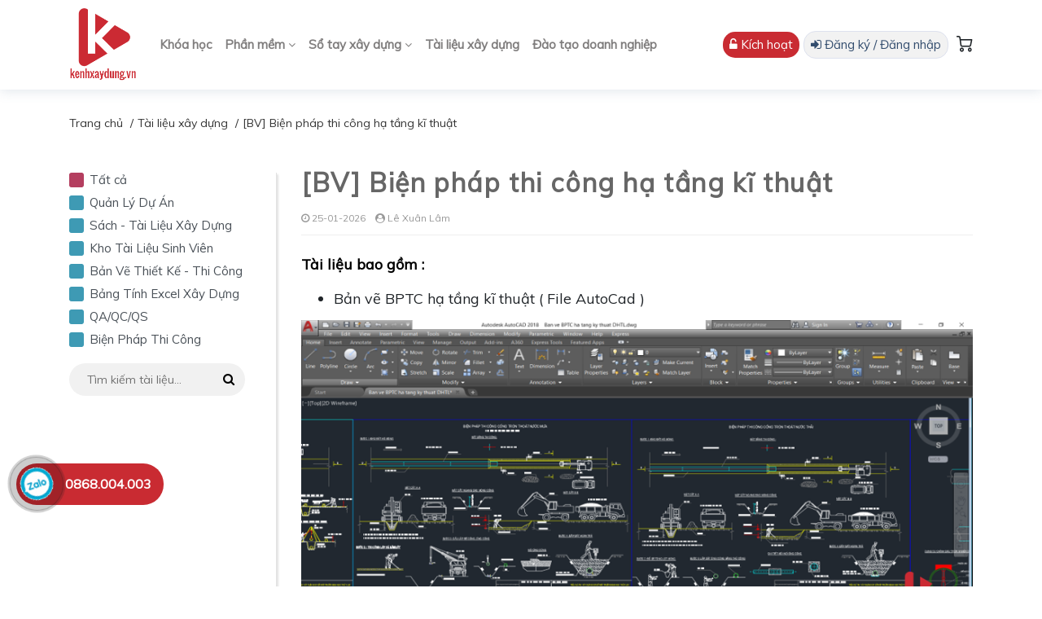

--- FILE ---
content_type: text/html; charset=UTF-8
request_url: https://kenhxaydung.vn/tai-lieu/bv-bien-phap-thi-cong-ha-tang-ki-thuat
body_size: 6834
content:
<!DOCTYPE html>
<!--[if IE 7]><html class="ie ie7" lang="vi"><![endif]-->
<!--[if IE 8]><html class="ie ie8" lang="vi"><![endif]-->
<!--[if IE 9]><html class="ie ie9" lang="vi"><![endif]-->
<html lang="vi">
    <head>
        <meta charset="utf-8">
        <meta http-equiv="X-UA-Compatible" content="IE=edge">
        <meta name="viewport" content="width=device-width, initial-scale=1, maximum-scale=1, minimum-scale=1, user-scalable=no" />

        <meta name="format-detection" content="telephone=no">
        <meta name="apple-mobile-web-app-capable" content="yes">
        
        <!-- CSRF Token -->
        <meta name="csrf-token" content="om0fpi9LAio6uIrI9sZ3F4DgFbr8wfl4MfAw5FJr"> 

        <!-- fb:app_id -->
        <meta property="fb:app_id" content="819074065506317"/>

        <!-- Fonts-->
        <link href="https://fonts.googleapis.com/css?family=Muli" rel="stylesheet" type="text/css">
        <!-- CSS Library-->
        <link href="https://cdn.jsdelivr.net/npm/select2@4.1.0-beta.1/dist/css/select2.min.css" rel="stylesheet" />

        <style>
            body {font-family: 'Muli', sans-serif !important;}
        </style>

        <!-- <style>
            body{
                -webkit-touch-callout: none;
                -webkit-user-select: none;
                -moz-user-select: none;
                -ms-user-select: none;
                -o-user-select: none;
                user-select: none;
            }
        </style>
        <script type=”text/JavaScript”>
            function killCopy(e){
                return false
            }
            function reEnable(){
                return true
            }
            document.onselectstart = new Function ("return false");
            if (window.sidebar){
                document.onmousedown=killCopy
                document.onclick=reEnable
            }
        </script>

        <script type="text/JavaScript">
            var message="NoRightClicking";
            function defeatIE() {if (document.all) {(message);return false;}}
            function defeatNS(e) {if 
            (document.layers||(document.getElementById&&!document.all)) {
            if (e.which==2||e.which==3) {(message);return false;}}}
            if (document.layers) 
            {document.captureEvents(Event.MOUSEDOWN);document.onmousedown=defeatNS;}
            else{document.onmouseup=defeatNS;document.oncontextmenu=defeatIE;}
            document.oncontextmenu=new Function("return false")
        </script> -->

        <link rel="shortcut icon" href="https://kenhxaydung.vn/storage/logo/favicon1.png">

<title>[BV] Biện pháp thi công hạ tầng kĩ thuật</title>
<meta name="description" content="[BV] Biện pháp thi công hạ tầng kĩ thuật">
<meta name="viewport" content="width=device-width, initial-scale=1">
<meta property="og:site_name" content="Kênh Xây dựng - Khác biệt để bứt phá">
<meta property="og:description" content="[BV] Biện pháp thi công hạ tầng kĩ thuật">
<meta property="og:url" content="https://kenhxaydung.vn/tai-lieu/bv-bien-phap-thi-cong-ha-tang-ki-thuat">
<meta property="og:title" content="[BV] Biện pháp thi công hạ tầng kĩ thuật">
<meta property="og:type" content="article">
<meta property="og:image" content="https://kenhxaydung.vn/storage/xuan-lam/bptc-ha-tang-ki-thuat/1-9slide.PNG">
<meta name="twitter:title" content="[BV] Biện pháp thi công hạ tầng kĩ thuật">
<meta name="twitter:description" content="[BV] Biện pháp thi công hạ tầng kĩ thuật">

<link media="all" type="text/css" rel="stylesheet" href="https://kenhxaydung.vn/themes/kxd/plugins/bootstrap/css/bootstrap.min.css">
<link media="all" type="text/css" rel="stylesheet" href="https://kenhxaydung.vn/themes/kxd/plugins/bootstrap-datepicker/css/bootstrap-datepicker.min.css">
<link media="all" type="text/css" rel="stylesheet" href="https://kenhxaydung.vn/themes/kxd/plugins/font-awesome/css/font-awesome.min.css">
<link media="all" type="text/css" rel="stylesheet" href="https://kenhxaydung.vn/themes/kxd/fonts/feather-font/css/iconfont.css">
<link media="all" type="text/css" rel="stylesheet" href="https://kenhxaydung.vn/themes/kxd/plugins/slick/slick.css">
<link media="all" type="text/css" rel="stylesheet" href="https://kenhxaydung.vn/themes/kxd/plugins/slick/slick-theme.css">
<link media="all" type="text/css" rel="stylesheet" href="https://kenhxaydung.vn/themes/kxd/plugins/nouislider/nouislider.min.css">
<link media="all" type="text/css" rel="stylesheet" href="https://kenhxaydung.vn/themes/kxd/plugins/toastr/toastr.min.css">
<link media="all" type="text/css" rel="stylesheet" href="https://kenhxaydung.vn/themes/kxd/css/style.css?v=1.2.39">
<link media="all" type="text/css" rel="stylesheet" href="https://kenhxaydung.vn/themes/kxd/css/kxd.css?v=1.2.39">







        <!-- Global site tag (gtag.js) - Google Analytics -->
        <script async src="https://www.googletagmanager.com/gtag/js?id=UA-180707149-1"></script>
        <script>
        window.dataLayer = window.dataLayer || [];
        function gtag(){dataLayer.push(arguments);}
        gtag('js', new Date());

        gtag('config', 'UA-180707149-1');
        </script>

        <!-- Google Tag Manager -->
        <script>(function(w,d,s,l,i){w[l]=w[l]||[];w[l].push({'gtm.start':
        new Date().getTime(),event:'gtm.js'});var f=d.getElementsByTagName(s)[0],
        j=d.createElement(s),dl=l!='dataLayer'?'&l='+l:'';j.async=true;j.src=
        'https://www.googletagmanager.com/gtm.js?id='+i+dl;f.parentNode.insertBefore(j,f);
        })(window,document,'script','dataLayer','GTM-MPHB8QP');</script>
        <!-- End Google Tag Manager -->

        <!-- Facebook Pixel Code KXD -->
        <script>
        !function(f,b,e,v,n,t,s)
        {if(f.fbq)return;n=f.fbq=function(){n.callMethod?
        n.callMethod.apply(n,arguments):n.queue.push(arguments)};
        if(!f._fbq)f._fbq=n;n.push=n;n.loaded=!0;n.version='2.0';
        n.queue=[];t=b.createElement(e);t.async=!0;
        t.src=v;s=b.getElementsByTagName(e)[0];
        s.parentNode.insertBefore(t,s)}(window, document,'script',
        'https://connect.facebook.net/en_US/fbevents.js');
        fbq('init', '4115896885099641');
        fbq('track', 'PageView');
        </script>
        <noscript><img height="1" width="1" style="display:none"
        src="https://www.facebook.com/tr?id=4115896885099641&ev=PageView&noscript=1"
        /></noscript>
        <!-- End Facebook Pixel Code -->
        
        <!--GG Adsense-->
        <script async src="https://pagead2.googlesyndication.com/pagead/js/adsbygoogle.js?client=ca-pub-6882638223210791" crossorigin="anonymous"></script>
    </head>
    <body>
    <!-- Google Tag Manager (noscript) -->
    <noscript><iframe src="https://www.googletagmanager.com/ns.html?id=GTM-MPHB8QP"
    height="0" width="0" style="display:none;visibility:hidden"></iframe></noscript>
    <!-- End Google Tag Manager (noscript) -->
    
    <header class="header header--mobile">
        <nav class="navigation--mobile">
            <div class="navigation__left">
                                    <a class="page-logo" href="https://kenhxaydung.vn">
                        <img src="https://kenhxaydung.vn/storage/logo/logo1.png" alt="Kênh Xây dựng - Khác biệt để bứt phá">
                    </a>
                            </div>
            <div class="navigation__right">
                <div class="header__actions">
                    <div class="cart-btn">
                        <a class="btn-shopping-cart panel-trigger" href="#panel-cart">
                            <i class="feather icon icon-shopping-cart"></i>
                                                    </a>
                    </div>
                    <a class="panel-trigger" href="#panel-menu"><i class="feather icon icon-menu"></i></a>
                </div>
            </div>
        </nav>
    </header>

    <header class="header header--desktop">
        <div class="container">
            <div class="header__top">
                <div class="page-header__left">
                    <!-- LOGO-->
                                            <a class="page-logo" href="https://kenhxaydung.vn">
                            <img src="https://kenhxaydung.vn/storage/logo/logo1.png" alt="Kênh Xây dựng - Khác biệt để bứt phá">
                        </a>
                    
                    <!-- NAVIGATION-->
                    <div class="navigation-wrapper">
                        <nav class="navigation navigation--light navigation--fade navigation--fadeLeft">
                            <ul  class="menu sub-menu--slideLeft">
        <li class="menu-item   ">
        <a href="https://kenhxaydung.vn/danh-muc/tat-ca-khoa-hoc" target="_self" class="">
            Khóa học 
                    </a>
            </li>
        <li class="menu-item  menu-item-has-children   ">
        <a href="#" target="_self" class="">
            Phần mềm
             <span class="toggle-icon"><i class="fa fa-angle-down"></i></span>        </a>
                    <ul  class="sub-menu">
        <li class="menu-item   ">
        <a href="https://kenhxaydung.vn/san-pham/danh-muc/phan-mem-lispcad" target="_self" class="">
            Phần mềm Lispcad
                    </a>
            </li>
        <li class="menu-item   ">
        <a href="https://kenhxaydung.vn/san-pham/danh-muc/phan-mem-nganh-xay-dung" target="_self" class="">
            Phần mềm ngành xây dựng
                    </a>
            </li>
    </ul>

            </li>
        <li class="menu-item  menu-item-has-children   ">
        <a href="https://kenhxaydung.vn/so-tay-xay-dung" target="_self" class="">
            Sổ tay xây dựng
             <span class="toggle-icon"><i class="fa fa-angle-down"></i></span>        </a>
                    <ul  class="sub-menu">
        <li class="menu-item   ">
        <a href="https://kenhxaydung.vn/excel-xay-dung" target="_self" class="">
            Sổ Tay Excel Xây Dựng
                    </a>
            </li>
        <li class="menu-item   ">
        <a href="https://kenhxaydung.vn/microsoft-project-va-primavera-p6" target="_self" class="">
            Sổ Tay Microsoft Project
                    </a>
            </li>
        <li class="menu-item   ">
        <a href="https://kenhxaydung.vn/so-tay-qa-qc-cong-truong" target="_self" class="">
            Sổ Tay QA/QC Công Trường
                    </a>
            </li>
        <li class="menu-item   ">
        <a href="https://kenhxaydung.vn/so-tay-qs-cong-truong" target="_self" class="">
            Sổ Tay QS Công Trường
                    </a>
            </li>
        <li class="menu-item   ">
        <a href="https://kenhxaydung.vn/so-tay-quan-ly-chat-luong-cong-trinh" target="_self" class="">
            Sổ Tay Quản Lý Chất Lượng
                    </a>
            </li>
        <li class="menu-item   ">
        <a href="https://kenhxaydung.vn/meo-va-thu-thuat-phan-mem-may-tinh" target="_self" class="">
            Mẹo Và Thủ Thuật Máy Tính
                    </a>
            </li>
    </ul>

            </li>
        <li class="menu-item   ">
        <a href="/tai-lieu" target="_self" class="">
            Tài liệu xây dựng
                    </a>
            </li>
        <li class="menu-item   ">
        <a href="https://kenhxaydung.vn/dao-tao-doanh-nghiep" target="_self" class="">
            Đào tạo doanh nghiệp
                    </a>
            </li>
    </ul>

                        </nav>
                    </div>
                </div>
                <div class="page-header__right">
                                            <ul class="pull-left menu-member">
                                                            <li class="item-active-course"><a href="https://kenhxaydung.vn/kich-hoat" rel="nofollow"><i class="fa fa-unlock-alt"></i> Kích hoạt</a></li>
                                <li class="item-login-register"><a href="https://kenhxaydung.vn/login" rel="nofollow"><i class="fa fa-sign-in"></i> Đăng ký / Đăng nhập</a></li>
                                                    </ul>
                                                                <!-- CART-->
                    <div class="cart-btn">
                        <a class="btn-shopping-cart panel-trigger" href="#panel-cart">
                            <i class="feather icon icon-shopping-cart"></i>
                                                    </a>
                    </div>
                </div>
            </div>
        </div>
    </header>
    <div class="clearfix"></div>

    <div id="page-wrap">


 
    <div class="container">
    <ul class="breadcrumb--custom">
                                    <li><a href="https://kenhxaydung.vn">Trang chủ</a></li>
                                                <li><a href="https://kenhxaydung.vn/tai-lieu">Tài liệu xây dựng</a></li>
                                                <li class="active">[BV] Biện pháp thi công hạ tầng kĩ thuật</li>
                        </ul>
</div>

<section class="section pt-30 pb-50">
    <div class="container">
        <div class="row">
            <div class="col-md-3 col-12">
                <div class="sticky-left-wrap pr-0 mb-4">
    <div class="sticky-left">
                    <div class="nav__category_list d-md-none d-block mb-3">
                <h4 class="mb-0 alert alert-secondary">Danh mục tài liệu</h4>
            </div>
            <ul class="blog__category_list d-md-block d-none">
                <li class="">
                    <a href="https://kenhxaydung.vn/tai-lieu">
                        <div class="category_icon icon_home"></div>
                        <span>Tất cả</span>
                    </a>
                </li>
                                <li class="">
                    <a href="https://kenhxaydung.vn/tai-lieu/danh-muc/quan-ly-du-an">
                        <div class="category_icon"></div>
                        <span>Quản Lý Dự Án</span>
                    </a>
                </li>
                                <li class="">
                    <a href="https://kenhxaydung.vn/tai-lieu/danh-muc/sach-xay-dung">
                        <div class="category_icon"></div>
                        <span>Sách - Tài Liệu Xây Dựng</span>
                    </a>
                </li>
                                <li class="">
                    <a href="https://kenhxaydung.vn/tai-lieu/danh-muc/kho-tai-lieu-sinh-vien">
                        <div class="category_icon"></div>
                        <span>Kho Tài Liệu Sinh Viên</span>
                    </a>
                </li>
                                <li class="">
                    <a href="https://kenhxaydung.vn/tai-lieu/danh-muc/ban-ve-thiet-ke-va-thi-cong">
                        <div class="category_icon"></div>
                        <span>Bản Vẽ  Thiết Kế - Thi Công</span>
                    </a>
                </li>
                                <li class="">
                    <a href="https://kenhxaydung.vn/tai-lieu/danh-muc/bang-tinh-excel-xay-dung">
                        <div class="category_icon"></div>
                        <span>Bảng Tính Excel Xây Dựng</span>
                    </a>
                </li>
                                <li class="">
                    <a href="https://kenhxaydung.vn/tai-lieu/danh-muc/qa-qc-qs">
                        <div class="category_icon"></div>
                        <span>QA/QC/QS</span>
                    </a>
                </li>
                                <li class="">
                    <a href="https://kenhxaydung.vn/tai-lieu/danh-muc/bien-phap-thi-cong">
                        <div class="category_icon"></div>
                        <span>Biện Pháp Thi Công</span>
                    </a>
                </li>
                            </ul>
        
        <form class="main-search" action="https://kenhxaydung.vn/tai-lieu/search" method="GET" style="width: 85%;">
            <input class="input" type="text" maxlength="100" name="q" value="" placeholder="Tìm kiếm tài liệu...">
            <button class="btn-top" type="submit"><i class="fa fa-search"></i></button>
        </form>
        <div class="clearfix"></div>

        

        <hr class="d-md-none d-block">
    </div>
</div>
            </div>
            <div class="col-md-9 col-12">
                <article class="post post--single">
                    <header class="post__header">
                        <h1 class="post__title">[BV] Biện pháp thi công hạ tầng kĩ thuật</h1>
                        <div class="post__meta">
                            <span class="post__created-at"><i class="fa fa-clock-o"></i>25-01-2026</span>
                                                            <span class="post__author"><i class="fa fa-user-circle"></i><span>Lê Xuân Lâm</span></span>
                            
                                                    </div>
                        <div class="post__social"></div>
                    </header>
                    <div class="post__content">
                        <div class="post__content_editor_render">
                            <p><strong>T&agrave;i liệu bao gồm :</strong></p>

<ul>
	<li>Bản vẽ BPTC hạ tầng kĩ thuật ( File AutoCad )</li>
</ul>

<p><img alt="" height="453" src="https://kenhxaydung.vn/storage/xuan-lam/bptc-ha-tang-ki-thuat/1-9slide.PNG" width="900" /></p>

<p><img alt="" height="453" src="https://kenhxaydung.vn/storage/xuan-lam/bptc-ha-tang-ki-thuat/2-9slide.PNG" width="900" /></p>
                        </div>
                        <div class="post__download mt-20 mb-40">
                            <hr>
                                                            <a class="pointer btn btn-document-download" target="_blank" href="https://1drv.ms/u/s!AsUaSgzd_YD3irVmAUcwuUCvf6VD0Q?e=UtmxML" id="btn-document-download" data-post_id="179" data-url_update="https://kenhxaydung.vn/tai-lieu/updateCountDownload">
                                    <i class="fa fa-download" aria-hidden="true"></i>
                                    Tải về tài liệu
                                </a>
                                                        <hr>
                        </div>
                        <div class="post__social_wrap">
                            <div class="fb-like" data-href="https://kenhxaydung.vn/tai-lieu/bv-bien-phap-thi-cong-ha-tang-ki-thuat" data-layout="standard" data-action="like" data-show-faces="false" data-share="true"></div>
                        </div>
                    </div>
                    <br />
                    <div class="facebook-comment">
    <div class="fb-comments" data-href="https://kenhxaydung.vn/tai-lieu/bv-bien-phap-thi-cong-ha-tang-ki-thuat" data-numposts="5" data-width="100%"></div>
</div>
                </article>
            </div>
            
        </div>
    </div>
</section>


<footer class="page-footer">
    <!-- Top Footer Area -->
    <div class="footer-top-area pt-50 pt-50">
        <div class="container">
            <div class="row">
                <div class="col-sm-12 col-md-4 col-lg-4">
                    <div class="footer__column pb-30">
                        <div class="footer_column_header">
                            Hỗ trợ khách hàng
                        </div>
                        <div class="footer_column_content">
                                                        <p></p>
                            <p>Hotline: 0868.004.003</p>
                            <p><a href="mailto:Email: hotro@kenhxaydung.vn">Email: hotro@kenhxaydung.vn</a></p>
                            <p><a href="/huong-dan-dang-ky-va-dang-nhap">Hướng dẫn đăng ký và dăng nhập</a></p>
                            <p><a href="/huong-dan-doi-mat-khau">Hướng dẫn đổi mật khẩu</a></p>
                            <p><a href="/huong-dan-kich-hoat-san-pham-dich-vu">Hướng dẫn kích hoạt khóa học</a></p>
                        </div>
                        <div class="footer_column_content">
                            <ul class="social-list">
                                <li class="social-icon"><a href="https://www.facebook.com/groups/toiyeuthicongutc/" target="_blank"><i class="fa fa-facebook-square" aria-hidden="true" style="color:#0c86ee;"></i></a></li>
                                <li class="social-icon"><a href="https://www.youtube.com/channel/UCpmDm_ZqoeZGqjAKAzXWxsg" target="_blank"><i class="fa fa-youtube-square" aria-hidden="true" style="color:#f00;"></i></a></li>
                            </ul>
                        </div>
                    </div>
                    
                </div>
                <div class="col-sm-12 col-md-4 col-lg-4">
                    <div class="footer__column pb-30">
                        <div class="footer_column_header">
                            Về chúng tôi
                        </div>
                        <div class="footer_column_content footer_menu_list">
                            <ul  class="">
        <li class="menu-item   ">
        <a href="/gioi-thieu" target="_self">
            Giới thiệu
                    </a>
            </li>
        <li class="menu-item   ">
        <a href="https://kenhxaydung.vn/dang-ky-lam-giang-vien" target="_self">
            Đăng ký làm giảng viên
                    </a>
            </li>
        <li class="menu-item   ">
        <a href="https://kenhxaydung.vn/dang-ky-lam-dai-ly" target="_self">
            Đăng ký làm đại lý
                    </a>
            </li>
        <li class="menu-item   ">
        <a href="https://kenhxaydung.vn/dao-tao-doanh-nghiep" target="_self">
            Đào tạo doanh nghiệp
                    </a>
            </li>
        <li class="menu-item   ">
        <a href="/dieu-khoan-dich-vu" target="_self">
            Điều khoản dịch vụ
                    </a>
            </li>
        <li class="menu-item   ">
        <a href="/chinh-sach-bao-mat" target="_self">
            Chính sách bảo mật thông tin
                    </a>
            </li>
        <li class="menu-item   ">
        <a href="/quy-dinh-mua-huy-va-su-dung-khoa-hoc" target="_self">
            Quy định mua, hủy và sử dụng khóa học
                    </a>
            </li>
        <li class="menu-item   ">
        <a href="/quy-dinh-thanh-toan-va-hoan-tra-hoc-phi" target="_self">
            Quy định thanh toán và hoàn trả học phí
                    </a>
            </li>
    </ul>
                        </div>
                    </div>
                </div>
                <div class="col-sm-12 col-md-4 col-lg-4">
                    <div class="footer__column pb-30">
                        <div class="footer_column_header">
                            Kết nối với chúng tôi
                        </div>
                        <div class="footer_column_content">
                            <iframe src="https://www.facebook.com/plugins/page.php?href=https%3A%2F%2Fwww.facebook.com%2Fkenhxaydung%2F&tabs=timeline&width=340&height=200&small_header=true&adapt_container_width=true&hide_cover=false&show_facepile=true&appId" width="340" height="200" style="border:none;overflow:hidden" scrolling="no" frameborder="0" allowfullscreen="true" allow="autoplay; clipboard-write; encrypted-media; picture-in-picture; web-share"></iframe>
                        </div>
                    </div>
                </div>
                <!--  -->
            </div>
        </div>
    </div>
    <!-- Bottom Footer Area -->
    <div class="footer-bottom-area pt-25 pb-25">
        <div class="container">
            <div class="row">
                <div class="col-sm-12 col-md-12 col-lg-12 col-12">
                    <div class="footer__copyright">
                        © 2020 Kênh xây dựng. All right reserved. <br><br> Chúng tôi bảo lưu quyền khoá tài khoản vĩnh viễn trên mọi nền tảng với các học viên download và phát tán trái phép video bài giảng của Kênh Xây Dựng. Đồng thời, người cố tình vi phạm bản quyền có thể chịu trách nhiệm trước phát luật và bị xử phạt hành chính với mức phạt lên đến 500.000.000 VND (năm trăm triệu đồng) theo Nghị định 131/2013/NĐ-CP.
                    </div>
                </div>
            </div>
        </div>
    </div>
    
</footer>
<div class="site-mask"></div>
<div id="back2top"><i class="fa fa-angle-up"></i></div>
<div id="call-now-button">
    <div>
        <p class="call-text"><a href="tel:0868004003" title="Gọi tới số Hotline"> 0868.004.003 </a></p>
        <div id="call-support-chat" title="Hỗ trợ từ chúng tôi">
            <div class="quick-alo-ph-circle"></div>
            <div class="quick-alo-ph-circle-fill"></div>
            <div class="quick-alo-ph-btn-icon quick-alo-support-img-circle" style="background-image: url(https://kenhxaydung.vn/themes/kxd/images/supports/support_chat.gif)"></div>
        </div>
    </div>
</div>

<div id="support-group-button">
    <div>
        <a href="tel:0868004003" title="Gọi tới số Hotline">
            <div class="support-item support-call" style="background-image: url(https://kenhxaydung.vn/themes/kxd/images/supports/support_call.png)"></div>
        </a>
    </div>
    <div>
        <a href="https://zalo.me/0868004003" target="_blank" title="Nhắn tin qua Zalo">
            <div class="support-item support-zalo" style="background-image: url(https://kenhxaydung.vn/themes/kxd/images/supports/support_zalo.png)"></div>
        </a>
    </div>
    <div>
        <a href="https://m.me/kenhxaydung" target="_blank" title="Nhắn tin qua Messenger">
            <div class="support-item support-messenger" style="background-image: url(https://kenhxaydung.vn/themes/kxd/images/supports/support_messenger.png)"></div>
        </a>
    </div>
    <div>
        <div id="close-support-group" title="Đóng lại">
            <div class="support-item support-close"><i class="fa fa-times" aria-hidden="true"></i></div>
        </div>
    </div>
</div>


<aside class="panel--sidebar" id="panel-menu">
    <div class="panel__header">
        <h4>Menu</h4><span class="panel__close"></span>
    </div>
    <div class="panel__content">
                    <ul class="menu-member menu-member--mobile">
                                    <li class="item-active-course"><a href="https://kenhxaydung.vn/kich-hoat" rel="nofollow"><i class="fa fa-unlock-alt"></i> Kích hoạt</a></li>
                    <li class="item-login-register"><a href="https://kenhxaydung.vn/login" rel="nofollow"><i class="fa fa-sign-in"></i> Đăng ký / Đăng nhập</a></li>
                            </ul>
                <ul  class="menu menu--mobile">
        <li class="menu-item   ">
        <a href="https://kenhxaydung.vn/danh-muc/tat-ca-khoa-hoc" target="_self" class="">
            Khóa học 
                    </a>
            </li>
        <li class="menu-item  menu-item-has-children   ">
        <a href="#" target="_self" class="">
            Phần mềm
             <span class="toggle-icon"><i class="fa fa-angle-down"></i></span>        </a>
                    <ul  class="sub-menu">
        <li class="menu-item   ">
        <a href="https://kenhxaydung.vn/san-pham/danh-muc/phan-mem-lispcad" target="_self" class="">
            Phần mềm Lispcad
                    </a>
            </li>
        <li class="menu-item   ">
        <a href="https://kenhxaydung.vn/san-pham/danh-muc/phan-mem-nganh-xay-dung" target="_self" class="">
            Phần mềm ngành xây dựng
                    </a>
            </li>
    </ul>

            </li>
        <li class="menu-item  menu-item-has-children   ">
        <a href="https://kenhxaydung.vn/so-tay-xay-dung" target="_self" class="">
            Sổ tay xây dựng
             <span class="toggle-icon"><i class="fa fa-angle-down"></i></span>        </a>
                    <ul  class="sub-menu">
        <li class="menu-item   ">
        <a href="https://kenhxaydung.vn/excel-xay-dung" target="_self" class="">
            Sổ Tay Excel Xây Dựng
                    </a>
            </li>
        <li class="menu-item   ">
        <a href="https://kenhxaydung.vn/microsoft-project-va-primavera-p6" target="_self" class="">
            Sổ Tay Microsoft Project
                    </a>
            </li>
        <li class="menu-item   ">
        <a href="https://kenhxaydung.vn/so-tay-qa-qc-cong-truong" target="_self" class="">
            Sổ Tay QA/QC Công Trường
                    </a>
            </li>
        <li class="menu-item   ">
        <a href="https://kenhxaydung.vn/so-tay-qs-cong-truong" target="_self" class="">
            Sổ Tay QS Công Trường
                    </a>
            </li>
        <li class="menu-item   ">
        <a href="https://kenhxaydung.vn/so-tay-quan-ly-chat-luong-cong-trinh" target="_self" class="">
            Sổ Tay Quản Lý Chất Lượng
                    </a>
            </li>
        <li class="menu-item   ">
        <a href="https://kenhxaydung.vn/meo-va-thu-thuat-phan-mem-may-tinh" target="_self" class="">
            Mẹo Và Thủ Thuật Máy Tính
                    </a>
            </li>
    </ul>

            </li>
        <li class="menu-item   ">
        <a href="/tai-lieu" target="_self" class="">
            Tài liệu xây dựng
                    </a>
            </li>
        <li class="menu-item   ">
        <a href="https://kenhxaydung.vn/dao-tao-doanh-nghiep" target="_self" class="">
            Đào tạo doanh nghiệp
                    </a>
            </li>
    </ul>

    </div>
</aside>
<aside class="panel--sidebar" id="panel-cart">
        <div class="panel__header cart__header">
            <h4>Giỏ hàng</h4><span class="panel__close"></span>
        </div>
        <div class="panel__content">
           <div class="cart--mini">
    <div class="cart__items">
                    <p class="text-center">Giỏ hàng của Bạn đang trống.</p>
            </div>
    <div class="cart__footer">
        <div class="cart__summary">
            <p><strong>Tổng cộng:</strong><span><strong>0 vnđ</strong></span></p>
        </div>
            </div>
</div>

        </div>
    </aside>

<div id="remove-item-modal" class="modal" tabindex="-1" role="dialog">
    <div class="modal-dialog modal-dialog-centered" role="document">
        <div class="modal-content">
            <div class="modal-header">
                <h5 class="modal-title">Thông báo</h5>
                <button type="button" class="close" data-dismiss="modal" aria-label="Close">
                    <span aria-hidden="true">&times;</span>
                </button>
            </div>
            <div class="modal-body">
                <p>Bạn có chắc muốn xóa sản phẩm này khỏi giỏ hàng?</p>
            </div>
            <div class="modal-footer">
                <button type="button" class="btn--custom btn--outline btn--rounded btn--sm" data-dismiss="modal">Hủy</button>
                <button type="button" class="btn--custom btn--rounded confirm-remove-item-cart btn--sm">Xóa</button>
            </div>
        </div>
    </div>
</div>
</div><!--page-wrap-end-->

<!-- JS Library-->
<script src="https://kenhxaydung.vn/themes/kxd/plugins/jquery.min.js"></script>
<script src="https://kenhxaydung.vn/themes/kxd/plugins/popper.min.js"></script>
<script src="https://kenhxaydung.vn/themes/kxd/plugins/nouislider/nouislider.min.js"></script>
<script src="https://kenhxaydung.vn/themes/kxd/js/general.js?v=1.1.23"></script>
<script src="https://kenhxaydung.vn/themes/kxd/js/app.js?v=1.1.23"></script>
<script src="https://kenhxaydung.vn/themes/kxd/js/kxd.js?v=1.1.23"></script>
<script src="https://kenhxaydung.vn/themes/kxd/js/kxd2.js?v=1.1.26"></script>
<script src="https://kenhxaydung.vn/themes/kxd/plugins/bootstrap/js/bootstrap.min.js"></script>
<script src="https://kenhxaydung.vn/themes/kxd/plugins/bootstrap-datepicker/js/bootstrap-datepicker.min.js"></script>
<script src="https://kenhxaydung.vn/themes/kxd/plugins/sweetalert/sweetalert.min.js"></script>
<script src="https://kenhxaydung.vn/themes/kxd/plugins/toastr/toastr.min.js"></script>
<script src="https://kenhxaydung.vn/themes/kxd/plugins/slick/slick.min.js"></script>





<script src="https://cdn.jsdelivr.net/npm/select2@4.1.0-beta.1/dist/js/select2.min.js"></script>




<div id="fb-root"></div>
<script async defer crossorigin="anonymous" src="https://connect.facebook.net/vi_VN/sdk.js#xfbml=1&version=v12.0&appId=819074065506317&autoLogAppEvents=1" nonce="OhmCRY1V"></script>

</body>
</html>





--- FILE ---
content_type: text/html; charset=utf-8
request_url: https://www.google.com/recaptcha/api2/aframe
body_size: 268
content:
<!DOCTYPE HTML><html><head><meta http-equiv="content-type" content="text/html; charset=UTF-8"></head><body><script nonce="fN93fmCBWW1dRHoYSw7rwQ">/** Anti-fraud and anti-abuse applications only. See google.com/recaptcha */ try{var clients={'sodar':'https://pagead2.googlesyndication.com/pagead/sodar?'};window.addEventListener("message",function(a){try{if(a.source===window.parent){var b=JSON.parse(a.data);var c=clients[b['id']];if(c){var d=document.createElement('img');d.src=c+b['params']+'&rc='+(localStorage.getItem("rc::a")?sessionStorage.getItem("rc::b"):"");window.document.body.appendChild(d);sessionStorage.setItem("rc::e",parseInt(sessionStorage.getItem("rc::e")||0)+1);localStorage.setItem("rc::h",'1769408067937');}}}catch(b){}});window.parent.postMessage("_grecaptcha_ready", "*");}catch(b){}</script></body></html>

--- FILE ---
content_type: text/css
request_url: https://kenhxaydung.vn/themes/kxd/css/style.css?v=1.2.39
body_size: 3638
content:
:focus,a,button,input,select,textarea{outline:none}a:hover,h1:focus,h2:focus,h3:focus,h4:focus,h5:focus,h6:focus{text-decoration:none}a:focus,button:focus,input:focus,select:focus,textarea:focus{outline:none;text-decoration:none}.btn:focus{outline:none;box-shadow:none}*{font-family:Muli,sans-serif}html{-ms-text-size-adjust:100%;-webkit-text-size-adjust:100%}body{margin:0;line-height:1.5;font-size:15px}article,aside,details,figcaption,figure,footer,header,main,menu,nav,section,summary{display:block}audio,canvas,progress,video{display:inline-block}audio:not([controls]){display:none;height:0}progress{vertical-align:baseline}[hidden],template{display:none}a{background-color:transparent;-webkit-text-decoration-skip:objects}a:active,a:hover{outline-width:0}abbr[title]{border-bottom:none;text-decoration:underline;-webkit-text-decoration:underline dotted;text-decoration:underline dotted}b,strong{font-weight:inherit;font-weight:bolder}dfn{font-style:italic}h1{font-size:2em;margin:.67em 0}mark{background-color:#ff0;color:#000}small{font-size:80%}sub,sup{font-size:75%;line-height:0;position:relative;vertical-align:baseline}sub{bottom:-.25em}sup{top:-.5em}img{border-style:none}svg:not(:root){overflow:hidden}code,kbd,pre,samp{font-family:monospace,monospace;font-size:1em}figure{margin:1em 40px}hr{box-sizing:content-box;height:0;overflow:visible}button,input,select,textarea{font:inherit;margin:0}optgroup{font-weight:700}button,input{overflow:visible}button,select{text-transform:none}[type=reset],[type=submit],button,html [type=button]{-webkit-appearance:button}[type=button]::-moz-focus-inner,[type=reset]::-moz-focus-inner,[type=submit]::-moz-focus-inner,button::-moz-focus-inner{border-style:none;padding:0}[type=button]:-moz-focusring,[type=reset]:-moz-focusring,[type=submit]:-moz-focusring,button:-moz-focusring{outline:1px dotted ButtonText}fieldset{border:1px solid silver;margin:0 2px;padding:.35em .625em .75em}legend{box-sizing:border-box;color:inherit;display:table;max-width:100%;padding:0;white-space:normal}textarea{overflow:auto}[type=checkbox],[type=radio]{box-sizing:border-box;padding:0}[type=number]::-webkit-inner-spin-button,[type=number]::-webkit-outer-spin-button{height:auto}[type=search]{-webkit-appearance:textfield;outline-offset:-2px}[type=search]::-webkit-search-cancel-button,[type=search]::-webkit-search-decoration{-webkit-appearance:none}::-webkit-input-placeholder{color:inherit;opacity:.54}::-webkit-file-upload-button{-webkit-appearance:button;font:inherit}iframe,img{max-width:100%}iframe{border:0}h1,h2,h3,h4,h5,h6{position:relative;color:#495057;margin-top:0;margin-bottom:10px}h1 a,h2 a,h3 a,h4 a,h5 a,h6 a{color:inherit}h1{font-size:32px}h2{font-size:28px}h3{font-size:22px}h4{font-size:20px}h5{font-size:16px}h6{font-size:12px}p{color:#000}a{position:relative;color:inherit;text-decoration:none;transition:all .3s ease}ol,ul{list-style:none;padding:0;margin:0}@media (min-width:1360px){.container,.container-lg,.container-md,.container-sm,.container-xl{max-width:1310px}}.margin-0{margin:0}.mt-0{margin-top:0}.mt-5{margin-top:5px}.mt-10{margin-top:10px}.mt-15{margin-top:15px}.mt-20{margin-top:20px}.mt-25{margin-top:25px}.mt-30{margin-top:30px}.mt-35{margin-top:35px}.mt-40{margin-top:40px}.mt-45{margin-top:45px}.mt-50{margin-top:50px}.mt-55{margin-top:55px}.mt-60{margin-top:60px}.mt-65{margin-top:65px}.mt-70{margin-top:70px}.mt-75{margin-top:75px}.mt-80{margin-top:80px}.mt-85{margin-top:85px}.mt-90{margin-top:90px}.mt-95{margin-top:95px}.mt-100{margin-top:100px}.mr-0{margin-right:0}.mr-5{margin-right:5px}.mr-10{margin-right:10px}.mr-15{margin-right:15px}.mr-20{margin-right:20px}.mr-25{margin-right:25px}.mr-30{margin-right:30px}.mr-35{margin-right:35px}.mr-40{margin-right:40px}.mr-45{margin-right:45px}.mr-50{margin-right:50px}.mr-55{margin-right:55px}.mr-60{margin-right:60px}.mr-65{margin-right:65px}.mr-70{margin-right:70px}.mr-75{margin-right:75px}.mr-80{margin-right:80px}.mr-85{margin-right:85px}.mr-90{margin-right:90px}.mr-95{margin-right:95px}.mr-100{margin-right:100px}.mb-0{margin-bottom:0}.mb-5{margin-bottom:5px}.mb-10{margin-bottom:10px}.mb-15{margin-bottom:15px}.mb-20{margin-bottom:20px}.mb-25{margin-bottom:25px}.mb-30{margin-bottom:30px}.mb-35{margin-bottom:35px}.mb-40{margin-bottom:40px}.mb-45{margin-bottom:45px}.mb-50{margin-bottom:50px}.mb-55{margin-bottom:55px}.mb-60{margin-bottom:60px}.mb-65{margin-bottom:65px}.mb-70{margin-bottom:70px}.mb-75{margin-bottom:75px}.mb-80{margin-bottom:80px}.mb-85{margin-bottom:85px}.mb-90{margin-bottom:90px}.mb-95{margin-bottom:95px}.mb-100{margin-bottom:100px}.ml-0{margin-left:0}.ml-5{margin-left:5px}.ml-10{margin-left:10px}.ml-15{margin-left:15px}.ml-20{margin-left:20px}.ml-25{margin-left:25px}.ml-30{margin-left:30px}.ml-35{margin-left:35px}.ml-40{margin-left:40px}.ml-45{margin-left:45px}.ml-50{margin-left:50px}.ml-55{margin-left:55px}.ml-60{margin-left:60px}.ml-65{margin-left:65px}.ml-70{margin-left:70px}.ml-75{margin-left:75px}.ml-80{margin-left:80px}.ml-85{margin-left:85px}.ml-90{margin-left:90px}.ml-95{margin-left:95px}.ml-100{margin-left:100px}.padding-0{padding:0}.pt-0{padding-top:0}.pt-5{padding-top:5px}.pt-10{padding-top:10px}.pt-15{padding-top:15px}.pt-20{padding-top:20px}.pt-25{padding-top:25px}.pt-30{padding-top:30px}.pt-35{padding-top:35px}.pt-40{padding-top:40px}.pt-45{padding-top:45px}.pt-50{padding-top:50px}.pt-55{padding-top:55px}.pt-60{padding-top:60px}.pt-65{padding-top:65px}.pt-70{padding-top:70px}.pt-75{padding-top:75px}.pt-80{padding-top:80px}.pt-85{padding-top:85px}.pt-90{padding-top:90px}.pt-95{padding-top:95px}.pt-100{padding-top:100px}.pr-0{padding-right:0}.pr-5{padding-right:5px}.pr-10{padding-right:10px}.pr-15{padding-right:15px}.pr-20{padding-right:20px}.pr-25{padding-right:25px}.pr-30{padding-right:30px}.pr-35{padding-right:35px}.pr-40{padding-right:40px}.pr-45{padding-right:45px}.pr-50{padding-right:50px}.pr-55{padding-right:55px}.pr-60{padding-right:60px}.pr-65{padding-right:65px}.pr-70{padding-right:70px}.pr-75{padding-right:75px}.pr-80{padding-right:80px}.pr-85{padding-right:85px}.pr-90{padding-right:90px}.pr-95{padding-right:95px}.pr-100{padding-right:100px}.pb-0{padding-bottom:0}.pb-5{padding-bottom:5px}.pb-10{padding-bottom:10px}.pb-15{padding-bottom:15px}.pb-20{padding-bottom:20px}.pb-25{padding-bottom:25px}.pb-30{padding-bottom:30px}.pb-35{padding-bottom:35px}.pb-40{padding-bottom:40px}.pb-45{padding-bottom:45px}.pb-50{padding-bottom:50px}.pb-55{padding-bottom:55px}.pb-60{padding-bottom:60px}.pb-65{padding-bottom:65px}.pb-70{padding-bottom:70px}.pb-75{padding-bottom:75px}.pb-80{padding-bottom:80px}.pb-85{padding-bottom:85px}.pb-90{padding-bottom:90px}.pb-95{padding-bottom:95px}.pb-100{padding-bottom:100px}.pl-0{padding-left:0}.pl-5{padding-left:5px}.pl-10{padding-left:10px}.pl-15{padding-left:15px}.pl-20{padding-left:20px}.pl-25{padding-left:25px}.pl-30{padding-left:30px}.pl-35{padding-left:35px}.pl-40{padding-left:40px}.pl-45{padding-left:45px}.pl-50{padding-left:50px}.pl-55{padding-left:55px}.pl-60{padding-left:60px}.pl-65{padding-left:65px}.pl-70{padding-left:70px}.pl-75{padding-left:75px}.pl-80{padding-left:80px}.pl-85{padding-left:85px}.pl-90{padding-left:90px}.pl-95{padding-left:95px}.pl-100{padding-left:100px}.header{display:none}@media screen and (min-width:768px){.header--desktop{display:block;box-shadow:0 1px 15px rgba(89,120,150,.2)}}.header--mobile{border-bottom:1px solid #eaeaea}@media screen and (max-width:767px){.header--mobile{display:block}}.header__top{width:100%;position:relative;display:flex;justify-content:space-between;padding:10px 0}.page-header__left{float:left;display:flex;align-items:center}.page-header__right{float:right;display:flex;align-items:center;height:90px}ul.menu-member{display:flex;align-items:center;justify-content:right}ul.menu-member li{margin-left:5px;padding:5px 8px;border-radius:15px}ul.menu-member li a:active,ul.menu-member li a:focus,ul.menu-member li a:hover{color:unset}ul.menu-member li.item-active-course{background:#c92b32;color:#fff}ul.menu-member li.item-login-register{outline:none;background:#f2f2f2;border:1px solid #dde1ee;color:#334d6e}ul.menu-member li.item-member-login a{color:#c92b32;font-weight:700!important}ul.menu-member--mobile{margin:5px 0;padding-bottom:15px;border-bottom:1px solid #eee}.page-logo{line-height:60px;font-size:30px;color:#807e7e;font-weight:700;letter-spacing:.05em;margin-right:20px;display:block}.page-logo span{font-weight:700;color:#c92b32}.page-logo:hover{color:#807e7e}.page-logo img{height:90px;width:auto}.cart-btn{margin-left:10px;display:inline-block}.cart-btn a{position:relative;z-index:2}.cart-btn a i{font-size:1.3em}.cart-btn a span{border-radius:50%;border:1px solid #ccc;position:absolute;top:-15px;right:-18px;padding:0 5px}@media screen and (max-width:767px){.cart-btn{padding:0 10px 0 5px}.page-header__right{display:flex}.page-header__right ul{display:none!important}}.navigation .menu:after{clear:both;content:"";display:table}.navigation .menu-item{float:left;position:relative}.navigation .menu-item>a{display:inline-block;padding:20px 8px;line-height:20px;font-size:15px;font-weight:600;color:#ccc}.navigation .menu-item>.sub-menu{transition:all .4s ease;visibility:hidden;opacity:0}.navigation .menu-item:hover>a{color:#fff}.navigation .menu-item:hover .sub-menu{visibility:visible;opacity:1}.navigation .menu-item-has-children>a .toggle-icon{padding-left:0;font-size:14px;color:#ccc}.navigation .sub-menu{position:absolute;top:100%;left:0;z-index:100;min-width:240px;background-color:#fff;border-top:2px solid #c92b32;-ms-box-shadow:0 0 1px rgba(34,25,25,.4);box-shadow:0 0 1px rgba(34,25,25,.4)}.navigation .sub-menu>.menu-item{float:none;border-bottom:1px dashed rgba(34,25,25,.3)}.navigation .sub-menu>.menu-item:last-child{border-bottom:0}.navigation .sub-menu>.menu-item>a{display:block;padding:10px 20px;line-height:1.4em;color:#807e7e;font-size:13px}.navigation--light .menu-item>a,.navigation--light .menu-item>a .toggle-icon{color:#807e7e}.navigation--light .menu-item:hover>a,.navigation--light .menu-item:hover>a .toggle-icon{color:#c92b32}.navigation--fade .menu-item:hover>.sub-menu{transform:translateY(0)}.navigation--fadeUp .menu-item>.sub-menu{transform:translateY(30px)}.navigation--fadeDown .menu-item>.sub-menu{transform:translateY(-30px)}.navigation--fadeLeft .menu-item>.sub-menu{transform:translateX(-30px)}.navigation--fadeRight .menu-item>.sub-menu{transform:translateX(30px)}.navigation--flip .menu-item>.sub-menu{transition:all .5s ease}.navigation--flip .menu-item:hover>.sub-menu{transform:rotate(0)}.navigation--flipLeft .menu-item>.sub-menu{transform:rotate(20deg);transform-origin:0 0}.navigation--flipCenter .menu-item>.sub-menu{transform:translateX(0) rotate(-10deg);transform-origin:50% 50%}.navigation--flipRight .menu-item>.sub-menu{transform:translateX(0) rotate(-10deg);transform-origin:100% 100%}.sub-menu--slideLeft .sub-menu>.menu-item{position:relative}.sub-menu--slideLeft .sub-menu>.menu-item:after{content:"";position:absolute;top:0;left:0;width:100%;height:100%;z-index:10;width:0;background-color:#c92b32;z-index:0;transition:all .25s ease-out}.sub-menu--slideLeft .sub-menu>.menu-item>a{position:relative;z-index:10;transition:all .25s ease}.sub-menu--slideLeft .sub-menu>.menu-item>a:before{content:"\F105";margin-right:5px;font-family:FontAwesome;font-size:13px;color:#fff;visibility:hidden;transition:all .25s ease}.sub-menu--slideLeft .sub-menu>.menu-item:hover:after{width:100%}.sub-menu--slideLeft .sub-menu>.menu-item:hover>a{padding-left:30px;color:#fff}.sub-menu--slideLeft .sub-menu>.menu-item:hover>a:before{visibility:visible}.navigation--mobile{padding:10px;border-bottom:1px solid #ddd;justify-content:space-between;margin:0 0 5px}.navigation--mobile,.navigation--mobile .header__actions{display:flex;align-items:center}.navigation--mobile .header__actions a{width:40px;height:40px;display:flex;justify-content:center;align-items:center}.navigation--mobile .header__actions i{font-size:22px}ul.menu--mobile{list-style:none;margin:0;padding:0}ul.menu--mobile li{width:100%;display:block}ul.menu--mobile li a{display:block;padding:10px 0 10px 5px;color:#000;text-decoration:none;transition:.2s linear}ul.menu--mobile li a .fa{width:16px;text-align:center;margin-right:15px;float:right}ul.menu--mobile li a:before{content:""}ul.menu--mobile ul{background-color:#ebebeb}ul.menu--mobile li ul li a{background:#f8f8f8;border-left:4px solid transparent;padding:15px 0 15px 20px}ul.menu--mobile li ul li ul li a{padding:15px 0 15px 35px}ul.menu--mobile li ul li a:hover{background:#ebebeb}ul.menu--mobile .menu-item.menu-item--active{background-color:#c92b32;border-bottom:none}ul.menu--mobile .menu-item.menu-item--active>a{color:#fff!important}ul.menu--mobile .menu-item.menu-item--active>a .toggle-icon{color:#fff}ul.menu--mobile .menu-item.menu-item--active .sub-menu--active{display:block!important}.page-footer{position:relative;background:linear-gradient(180deg,rgba(47,128,237,.05),hsla(0,0%,100%,0)),#f2f2f2}.page-footer .bg-overlay{opacity:.8;background-color:#292626;width:100%;height:100%;position:absolute;top:0}.footer-top-area{width:100%}.footer__column .footer_column_header{color:#334d6e;font-size:16px;text-transform:uppercase;font-weight:700;margin-bottom:15px}.footer__column .footer_column_content p{color:#334d6e;font-size:14px;font-weight:400;margin-bottom:10px}.footer__column .footer_column_content p a{color:inherit}.footer__column .footer_column_content p i{padding-right:5px}.footer__column .footer_column_content ul.social-list li.social-icon{display:inline-block;margin-right:5px}.footer__column .footer_column_content ul.social-list li.social-icon i{font-size:30px;color:#334d6e}.footer__column .footer_menu_list ul{display:flex;flex-direction:column}.footer__column .footer_menu_list ul li{margin:0 0 10px}.footer__column .footer_menu_list ul li a{color:#334d6e;font-size:14px;font-weight:400}.footer-bottom-area{width:100%;background:#c92b32;border-top:1px solid #d0baba}.footer-bottom-area .footer__copyright{color:#dac1c1;font-size:14px;font-weight:400;display:flex;align-items:center;justify-content:center}

--- FILE ---
content_type: text/css
request_url: https://kenhxaydung.vn/themes/kxd/css/kxd.css?v=1.2.39
body_size: 17894
content:
:root{--color-1st:#c92b32;--color-2nd:#212529;--color-success:#00c9a7;--color-info:#96ed89;--color-warning:#faa806;--color-danger:#ec2434;--color-border:#e4e4e4;--color-text:#707070;--color-heading:#495057;--color-dark:#8a8a8a;--color-white:#fff}#back2top{position:fixed;bottom:0;right:30px;width:40px;height:40px;z-index:10000;background-color:transparent;border-radius:50%;border:2px solid #fff;transition:all .5s ease;visibility:hidden;opacity:0}#back2top i{position:absolute;top:50%;left:50%;transform:translate(-50%,-50%);z-index:10;color:#fff;z-index:10001;font-size:20px}#back2top:hover{cursor:pointer;background-color:#fff}#back2top:hover i{color:var(--color-1st)}#back2top.active{bottom:20px;visibility:visible;opacity:1}.page-intro .breadcrumb{position:relative;z-index:10;background-color:transparent;display:flex;justify-content:center}.page-intro .breadcrumb li{color:#e4e4e4;font-size:13px}.page-intro .breadcrumb a:hover,.page-intro .breadcrumb li:active{color:var(--color-1st)}.page-intro .breadcrumb li+li:before{padding:0 5px;color:#ccc;content:"/\A0"}.page-intro-style2 .breadcrumb{margin:0}.page-intro-style2 .breadcrumb li{position:relative;display:inline-block;color:#333;font-size:13px}.page-intro-style2 .breadcrumb a:hover,.page-intro-style2 .breadcrumb li:active{color:var(--color-1st)}.page-intro-style2 .breadcrumb li:before{content:"/";margin:0 5px}.page-intro-style2 .breadcrumb li:first-child:before{content:"";margin:0}.breadcrumb--custom{margin:30px 0 10px;padding:0;list-style:none}.breadcrumb--custom li{position:relative;display:inline-block;color:#333;font-size:14px}.breadcrumb--custom li:before{content:"/";margin:0 5px}.breadcrumb--custom li a{color:#333;font-size:14px}.breadcrumb--custom li a:hover{color:var(--color-1st)}.breadcrumb--custom li:first-child:before{display:none}body{background:#fff;color:var(--color-2nd)}.clearfix{clear:both}.pointer{cursor:pointer}.main-title{font-size:26px;line-height:normal;text-transform:capitalize;letter-spacing:.5px;color:var(--color-heading);margin-bottom:10px}li.active a,li.active a>span{font-weight:700;background-color:transparent;color:var(--color-1st)!important}.nav-tabs .nav-item.show .nav-link,.nav-tabs .nav-link.active{font-weight:700}.bg-parallax{background-attachment:fixed;background-repeat:no-repeat}.bg-cover,.bg-parallax{background-position:50% 50%;background-size:cover}.bg-lightgray{background-color:#f5f5f5}.bg-dark{background-color:#212121}.bg-light{background-color:#f8f9fa}.bg-overlay{content:"";display:block;position:absolute;width:100%;height:100%;top:0;left:0;opacity:.8;background-color:#4b4a48}.page-intro{position:relative;text-align:center}.page-intro:after{content:"";top:0;left:0;width:100%;height:100%;z-index:10;position:absolute;background-color:rgba(26,35,126,.3);z-index:0}.page-intro .page-intro__description,.page-intro .page-intro__title{position:relative;z-index:10}.page-intro .page-intro__title{color:#fff;text-transform:uppercase;letter-spacing:.1em;font-size:24px;margin-bottom:20px}.page-intro .page-intro__description{font-size:14px;color:#b3b3b3}.page-intro .social{margin-top:10px}table.dataTable thead td,table.dataTable thead th{border-bottom:1px solid #f8f9fa}table.dataTable.no-footer{border-bottom:1px solid #afa3a3}.dataTables_wrapper .dataTables_processing{background:#f8f9fa;height:60px}.badge{border-bottom-left-radius:0;border-top-left-radius:0;box-shadow:0 0 1px 1px rgba(20,23,28,.1),0 3px 1px 0 rgba(20,23,28,.1);pointer-events:none;position:absolute;top:0;z-index:1;font-size:14px}.badge.badge-yellow{background:#f4c150;color:#29303b}.badge.badge-red{background:red;color:#fff}.html-editor-render *{line-height:1.8em;margin:0;font-size:16px}.html-editor-render *>img{max-width:100%;height:auto!important}.html-editor-render p{margin-bottom:10px}.html-editor-render h1,.html-editor-render h2,.html-editor-render h3,.html-editor-render h4{padding:15px 0}.html-editor-render ul{margin:15px 0;padding-left:15px}.html-editor-render ul li{list-style:square}.html-editor-render a{color:#007bff}.slick_nav_custom .slick-slide img{width:100%}.slick_nav_custom .slick-arrow{position:absolute;top:50%;transform:translateY(-50%);z-index:100;width:35px;height:35px;color:#000;font-size:18px;background-color:hsla(0,0%,100%,.5);border-radius:4px}.slick_nav_custom .slick-arrow i{position:absolute;top:50%;left:50%;transform:translate(-50%,-50%)}.slick_nav_custom .slick-arrow:first-child{left:20px}.slick_nav_custom .slick-arrow:last-child{right:20px}.slick_nav_custom .slick-arrow:hover{background-color:var(--color-1st);color:#fff}.show_slides_by_slick_fixed{opacity:0;visibility:hidden;transition:opacity .5s ease;-webkit-transition:opacity .5s ease}.show_slides_by_slick_fixed.slick-initialized{visibility:visible;opacity:1}.slide_arrow_outside .slick-arrow:first-child{left:-30px}.slide_arrow_outside .slick-arrow:last-child{right:-30px}.show-stars i{color:#ccc;padding-right:2px}.show-stars.active i{color:orange}.btn--custom,button.btn--custom{display:inline-block;padding:15px 35px;font-size:14px;line-height:20px;border:none;font-weight:600;transition:all .4s ease;color:#fff;background-color:var(--color-1st);cursor:pointer}.btn--custom.btn--outline,button.btn--custom.btn--outline{padding:14px 36px;font-size:14px;color:var(--color-1st);border:1px solid var(--color-1st);text-transform:uppercase;background-color:transparent}.btn--custom.btn--rounded,button.btn--custom.btn--rounded{border-radius:50px}.btn--custom.btn--outline:hover,button.btn--custom.btn--outline:hover{background-color:var(--color-1st);border-color:var(--color-1st);color:#fff}.btn--custom:active,.btn--custom:hover,button.btn--custom:active,button.btn--custom:hover{color:#fff;background-color:var(--color-1st)}.site-mask{position:fixed;top:0;left:0;width:100%;z-index:1000;height:100vh;background-color:rgba(0,0,0,.75);transition:all .4s ease;visibility:hidden;opacity:0}.site-mask.active{visibility:visible;opacity:1}#loader_mask_wrapper{position:relative}#loader_mask{position:absolute;z-index:2000;background-color:hsla(0,0%,100%,.9);margin:0;top:0;right:0;bottom:0;left:0;transition:opacity .3s;display:none}#loader_mask .loader,#loader_mask .loader:after,#loader_mask .loader:before{border-radius:50%;width:2.5em;height:2.5em;-webkit-animation-fill-mode:both;animation-fill-mode:both;-webkit-animation:load7 1.8s ease-in-out infinite;animation:load7 1.8s ease-in-out infinite}#loader_mask .loader{color:#03c200;font-size:10px;margin:0 auto;top:40%;position:relative;text-indent:-9999em;transform:translateZ(0);-webkit-animation-delay:-.16s;animation-delay:-.16s}#loader_mask .loader:after,#loader_mask .loader:before{content:"";position:absolute;top:0}#loader_mask .loader:before{left:-3.5em;-webkit-animation-delay:-.32s;animation-delay:-.32s}#loader_mask .loader:after{left:3.5em}@-webkit-keyframes load7{0%,80%,to{box-shadow:0 2.5em 0 -1.3em}40%{box-shadow:0 2.5em 0 0}}@keyframes load7{0%,80%,to{box-shadow:0 2.5em 0 -1.3em}40%{box-shadow:0 2.5em 0 0}}.rating{border:none;float:left}.rating>input{display:none}.rating>label:before{margin:5px 10px 5px 0;font-size:1.5em;font-family:FontAwesome;display:inline-block;content:"\F005"}.rating>.half:before{content:"\F089";position:absolute}.rating>label{color:#ddd;float:right}.rating:not(:checked)>label:hover,.rating:not(:checked)>label:hover~label,.rating>input:checked~label{color:gold}.rating>input:checked+label:hover,.rating>input:checked~label:hover,.rating>input:checked~label:hover~label,.rating>label:hover~input:checked~label{color:#ffed85}.error-wrapper{text-align:center;padding-top:100px;padding-bottom:150px}.error-wrapper .error-image{color:#191f2d;font-size:32px;font-weight:700}.error-wrapper .error-image span{display:inline-block;margin:0 5px;position:relative}.error-wrapper .error-image span i{color:red;font-size:60px;position:relative;top:8px;margin:0 3px}.error-wrapper .error-title{color:#2c3e50;font-size:24px;margin:0}.error-wrapper .error-text{color:#8c97b2;font-size:16px;margin:0}@media only screen and (max-width:767px){.post--single .post__social_wrap span{width:100%!important}}.tooltip-inner{background-color:#5db2ca;color:#fff;border:1px solid #3e9ab4}.tooltip.bs-tooltip-right .arrow:before{border-right-color:#3e9ab4!important}.tooltip.bs-tooltip-left .arrow:before{border-left-color:#3e9ab4!important}.tooltip.bs-tooltip-bottom .arrow:before{border-bottom-color:#3e9ab4!important}.tooltip.bs-tooltip-top .arrow:before{border-top-color:#3e9ab4!important}.page-pagination{margin:20px 0;display:block}.page-pagination nav{display:block}.page-pagination nav:after{clear:both}.page-pagination li{margin:5px}.page-pagination li.active .page-link,.page-pagination li.active a,.page-pagination li:hover a .page-pagination li:hover .page-link{background-color:var(--color-1st);border-color:var(--color-1st);color:#fff}@media (max-width:767px){.pagination{display:block}.pagination li{display:inline-block}}#call-now-button{z-index:9999;clear:both;margin:0 auto;border-radius:50px;background:#c92b32;position:fixed;bottom:100px;left:20px}#call-now-button div{display:flex}#call-now-button div .call-text{color:#fff;display:table;padding:10px;border-radius:21px;height:34px;line-height:14px;font-size:14px;margin:8px 5px 8px 50px;text-transform:uppercase;font-weight:400;text-align:center;box-sizing:content-box;text-decoration:none!important;box-sizing:border-box;order:1}#call-now-button .call-text a:link{color:#fff;font-weight:700;font-size:16px}@media only screen and (max-width:767px){#call-now-button div .call-text{display:none}}.quick-alo-ph-circle{width:100px;height:100px;top:-25px;left:-25px;background-color:transparent;border-radius:100%;border:5px solid rgba(30,30,30,.4);-webkit-animation:quick-alo-circle-anim 1.2s ease-in-out infinite;animation:quick-alo-circle-anim 1.2s ease-in-out infinite}.quick-alo-ph-circle,.quick-alo-ph-circle-fill{position:absolute;opacity:1;transition:all .5s;transform-origin:50% 50%}.quick-alo-ph-circle-fill{width:80px;height:80px;top:-15px;left:-15px;background-color:#000;border-radius:100%;border:2px solid transparent;-webkit-animation:quick-alo-circle-fill-anim 2.3s ease-in-out infinite;animation:quick-alo-circle-fill-anim 2.3s ease-in-out infinite}.quick-alo-ph-btn-icon{width:50px;height:50px;top:0;left:0;position:absolute;border-radius:100%;border:2px solid transparent;opacity:1;-webkit-animation:quick-alo-circle-img-anim 1s ease-in-out infinite;animation:quick-alo-circle-img-anim 1s ease-in-out infinite;transform-origin:50% 50%}.quick-alo-ph-btn-icon.quick-alo-support-img-circle{background-repeat:no-repeat;background-position:50%;background-size:40px 40px}@-webkit-keyframes quick-alo-circle-anim{0%{-webkit-transform:rotate(0) scale(.5) skew(1deg);-webkit-opacity:.1}30%{-webkit-transform:rotate(0) scale(.7) skew(1deg);-webkit-opacity:.5}to{-webkit-transform:rotate(0) scale(1) skew(1deg);-webkit-opacity:.1}}@-webkit-keyframes quick-alo-circle-fill-anim{0%{-webkit-transform:rotate(0) scale(.7) skew(1deg);opacity:.2}50%{-webkit-transform:rotate(0) scale(1) skew(1deg);opacity:.2}to{-webkit-transform:rotate(0) scale(.7) skew(1deg);opacity:.2}}@-webkit-keyframes quick-alo-circle-img-anim{0%{-webkit-transform:rotate(0) scale(1) skew(1deg)}10%{-webkit-transform:rotate(-25deg) scale(1) skew(1deg)}20%{-webkit-transform:rotate(25deg) scale(1) skew(1deg)}30%{-webkit-transform:rotate(-25deg) scale(1) skew(1deg)}40%{-webkit-transform:rotate(25deg) scale(1) skew(1deg)}50%{-webkit-transform:rotate(0) scale(1) skew(1deg)}to{-webkit-transform:rotate(0) scale(1) skew(1deg)}}#support-group-button{z-index:9999;clear:both;background:transparent;position:fixed;bottom:100px;left:20px;display:none;flex-direction:column}#support-group-button .support-item{width:50px;height:50px;margin-top:15px}#support-group-button .support-call,#support-group-button .support-messenger,#support-group-button .support-zalo{background-repeat:no-repeat;background-position:50%;background-size:50px 50px}#support-group-button .support-close{background:#c92b32;border-radius:50%;display:flex;align-items:center;justify-content:center;font-size:30px;color:#fff}.select2-container--default .select2-selection--single{height:40px;border:1px solid #dcdcdc;margin-bottom:10px}.select2-container--default .select2-selection--single .select2-selection__arrow,.select2-container--default .select2-selection--single .select2-selection__clear,.select2-container--default .select2-selection--single .select2-selection__rendered{height:40px;line-height:40px}.select2-container--default .select2-selection--single .select2-selection__placeholder{color:#495057}.checkout-input{height:40px;border:1px solid #dcdcdc}.panel--sidebar{position:fixed;top:0;right:0;width:100%;max-width:400px;height:100vh;overflow:hidden;z-index:10001;background-color:#fff;transform:translateX(100%);transition:transform .25s cubic-bezier(.7,0,.3,1) 0s}.panel--sidebar .panel__close{position:absolute;top:10px;right:20px;width:30px;height:30px;cursor:pointer}.panel--sidebar .panel__close:after,.panel--sidebar .panel__close:before{content:"";position:absolute;top:50%;left:50%;width:1px;height:50%;background-color:#fff;transform-origin:50% 50%;transition:all .4s ease}.panel--sidebar .panel__close:before{transform:translate(-50%,-50%) rotate(45deg)}.panel--sidebar .panel__close:after{transform:translate(-50%,-50%) rotate(-45deg)}.panel--sidebar .panel__close:hover:after,.panel--sidebar .panel__close:hover:before{background-color:var(--color-heading)}.panel--sidebar .panel__header{position:relative;padding:15px;background-color:var(--color-1st)}.panel--sidebar .panel__header h4{margin-bottom:0;font-weight:500;color:#fff;text-transform:capitalize}.panel--sidebar .panel__content{padding:10px;max-height:calc(100vh - 50px)}.panel--sidebar.active{transform:translateX(0)}@media screen and (max-width:479px){.panel--sidebar{max-width:100%}}.post-group .post-group__header{position:relative;margin-bottom:25px}.post-group .post-group__title{display:inline-block;font-size:16px;font-weight:700;color:#555;line-height:1.6em;text-transform:uppercase}.post-group .post-group__title:after{content:"";position:absolute;top:100%;left:0;margin:0;width:50px;height:2px;background-color:var(--color-1st)}.post__vertical .post__thumbnail{position:relative;margin-bottom:10px}.post__vertical .post__title_document{text-overflow:ellipsis;white-space:normal;min-height:60px;overflow:hidden;display:-webkit-box!important;-webkit-line-clamp:2;-moz-line-clamp:2;-ms-line-clamp:2;-o-line-clamp:2;line-clamp:2;-webkit-box-orient:vertical;-ms-box-orient:vertical;-o-box-orient:vertical;box-orient:vertical}.post__vertical .post__title a{font-size:inherit;font-weight:500;line-height:1.4em}.post__vertical .post__title:hover a{color:var(--color-1st)}.post__vertical--single{background-color:#fff}.post__vertical--single .post__thumbnail{position:relative}.post__vertical--single .post__content-wrap{position:relative;padding:50px 0 25px}.post__vertical--single .post__title a{font-size:18px}.post__vertical--single .post__content{padding-bottom:15px}.post__vertical--single .post__content p{font-size:14px}.post__vertical--single .post__content p:after{content:"..."}.post__vertical--single .post__readmore{position:relative;text-transform:uppercase;font-size:12px;font-weight:600;color:var(--color-1st);padding-bottom:3px}.post__vertical--single .post__readmore:after{content:"";position:absolute;bottom:0;left:0;right:0;margin:0 auto;width:50%;height:1px;background-color:var(--color-1st);z-index:20;transition:all .3s ease;opacity:0}.post__vertical--single .post__readmore:hover:after{opacity:1;width:100%}.post__vertical--simple{background-color:transparent}.post__vertical--simple .post__content-wrap{padding:50px 0 15px}.post__vertical--simple .post__content{background-color:transparent}.post__vertical--simple .post__content p{font-size:14px}.post__vertical--collection{transition:all .4s ease;-ms-box-shadow:0 1px 1px rgba(0,0,0,.1);box-shadow:0 1px 1px rgba(0,0,0,.1)}.post__vertical--collection .post__thumbnail img{border-radius:3px 3px 0 0}.post__vertical--collection .post__header{background-color:#ecf0f1;padding:10px 15px 20px;border-radius:0 0 3px 3px}@media screen and (max-width:767px){.post__vertical--collection{max-width:480px;margin:0 auto}}.post__horizontal{-ms-box-shadow:0 1px 1px rgba(0,0,0,.1);box-shadow:0 1px 1px rgba(0,0,0,.1)}.post__horizontal .post__thumbnail{float:left;width:300px;position:relative;z-index:20}.post__horizontal .post__thumbnail .post__overlay{z-index:20;transition:all .4s ease-in}.post__horizontal .post__content-wrap{float:left;width:calc(100% - 300px);padding:0 20px 15px}.post__horizontal .post__content,.post__horizontal .post__footer,.post__horizontal .post__header{position:relative}.post__horizontal .post__title{margin-bottom:10px}.post__horizontal .post__title a{color:#666;font-size:16px;font-weight:700;text-transform:uppercase;letter-spacing:0}.post__horizontal .post__title:hover a{color:var(--color-1st)}.post__horizontal .post__content{margin-bottom:15px}.post__horizontal .post__content p{font-size:14px;line-height:1.5em;letter-spacing:.05em}.post__horizontal .post__content p:after{content:"..."}@media screen and (max-width:767px){.post__horizontal .post__content-wrap,.post__horizontal .post__thumbnail{width:100%;float:none;padding:0 0 15px}.navigation{opacity:0;display:none}.post__horizontal{padding-bottom:0}}.post__horizontal--single{-ms-box-shadow:none;box-shadow:none}.post__horizontal--single .post__thumbnail{width:100px}.post__horizontal--single .post__content-wrap{width:calc(100% - 100px);padding:0 0 0 15px}.post__horizontal--single .post__content-wrap:before{display:none}.post__horizontal--single .post__title{line-height:.9em}.post__horizontal--single .post__title a{font-size:16px;font-weight:500;text-transform:none}@media screen and (max-width:767px){.post__horizontal--single .post__content-wrap,.post__horizontal--single .post__thumbnail{float:left}}.post--single .post__header{border-bottom:1px solid #eee;margin-bottom:20px}.post--single .post__title{font-weight:700;color:#666;letter-spacing:.05em;line-height:1.4em}.post--single .post__relate-group{text-align:left}.post--single .post__relate-group.post__relate-group--right{text-align:right}.post--single .post__relate-group.post__relate-group--right .relate__title:after{left:auto;right:0}.post--single .post__relate-group .relate__title{position:relative;margin-bottom:20px;padding-bottom:5px;font-size:14px;font-weight:700}.post--single .post__relate-group .relate__title:after{content:"";position:absolute;top:100%;left:0;width:25px;height:2px;background-color:var(--color-1st);z-index:10}.post__content_editor_render *{line-height:1.8em}.post__content_editor_render *>img{max-width:100%;height:auto!important}.post__content_editor_render div,.post__content_editor_render p,.post__content_editor_render ul li{font-size:18px}.post__content_editor_render p{margin:10px 0}.post__content_editor_render ul{margin-left:40px}.post__content_editor_render ul li{list-style:initial}.post__content_editor_render ul li p{margin:0}.post__content_editor_render ul li ul{margin-left:40px}.post__author_box .author_img{float:left;margin-right:20px;overflow:hidden;width:100px;height:100px}.post__author_box .author_img img{margin:0;border-radius:100%}.post__author_box .author_content{margin-left:120px;min-height:100px}.post__author_box .author_content h5{letter-spacing:1px;font-weight:700;color:#666;display:block;text-transform:uppercase}.post__author_box .author_content *{font-size:16px}@media screen and (max-width:767px){.post__author_box .author_content{margin-left:0}}@media screen and (max-width:767px){.post--single .post__relate-group{margin-bottom:30px}.post--single .post__relate-group.post__relate-group--right{text-align:left}.post--single .post__relate-group.post__relate-group--right .relate__title:after{left:0;right:auto}}.post--related:after{clear:both;content:"";display:table}.post--related .post__thumbnail{position:relative;width:100px;float:left}.post--related .post__header{float:left;width:calc(100% - 100px);padding-left:15px;border-bottom:none}.post--related .post__title{font-size:14px}.post--related .post__title:hover{color:var(--color-1st)}.post--related.post--inserve .post__header,.post--related.post--inserve .post__thumbnail{float:right}.post--related.post--inserve .post__header{padding-left:0;padding-right:15px}@media screen and (max-width:767px){.post--related.post--inserve .post__header,.post--related.post--inserve .post__thumbnail{float:left}.post--related.post--inserve .post__header{padding-left:15px;padding-right:0}}.toc-container{border:1px solid #aaa;border-radius:4px;box-shadow:0 1px 1px rgba(0,0,0,.05);padding:20px 10px}.toc-container ul li a{font-size:.9em}.widget__tags .tag-link{background-color:#ecf0f1;color:#666;display:inline-block;font-size:12px;margin-bottom:10px;margin-right:10px;padding:5px 15px}.post__meta{margin-bottom:10px}.post__meta span{margin-right:8px;color:#999;font-size:12px}.post__meta span i{margin-right:3px}.post__meta span a{font-weight:400;color:#999;font-size:12px}.post__meta span a:hover{color:var(--color-1st)}.post__meta .post__author_img{margin:0;vertical-align:top}.post__meta .post__author_img img{width:18px;border-radius:50%}.posts_random ul li{line-height:1.5;font-size:16px}.posts_random ul li a{color:#039}.widget{margin-bottom:30px;margin-top:30px;background-color:#fff;-ms-box-shadow:0 0 2px 0 rgba(0,0,0,.2);box-shadow:0 0 2px 0 rgba(0,0,0,.2)}.widget .widget__content,.widget .widget__header{padding:15px}.widget .widget__header{background-color:#f9f9f9;border-bottom:1px solid #eee}.widget .widget__title{font-size:16px;font-weight:600;color:#363636;margin-bottom:0}.widget__recent-post .post{margin-bottom:15px;padding-bottom:15px;border-bottom:1px dashed #eee}.post__widget .post__thumbnail{float:left;width:60px;position:relative;z-index:20}.post__widget .post__overlay{z-index:20}.post__widget .post__header{float:left;width:calc(100% - 60px);padding-left:15px}.post__widget .post__title{font-size:14px;text-transform:none;color:#000;line-height:1.5em;margin-bottom:0}.post__widget .post__title a{font-weight:400}.post__widget .post__title:hover a{color:var(--color-1st)}.post__widget .created_at{color:var(--color-1st);font-size:11px}.post__widget--simple{border:none}.post__widget--simple .post__header{padding-left:0;float:none;width:100%}.post__widget--simple .post__title{font-size:12px;color:#e4e4e4;line-height:1.6em}.post__widget--simple .post__title a{display:inline-block}.post__widget--circle .post__thumbnail{overflow:hidden}.post__widget--circle .post__thumbnail img{border-radius:50%;border:2px solid #fff;transition:all .4s ease}.post__widget--circle .post__header{padding-top:10px}.post__widget--circle .post__title a{font-weight:700}.course-highlight-wrapper{background:#58585a;min-height:240px}.course-highlight-wrapper .cs-hl-content{padding:0 0 20px;color:#fff}.course-highlight-wrapper .cs-hl-content h2{color:#fff}.course-highlight-wrapper .cs-hl-content .cs-intro{color:#fff;font-size:14px;margin-bottom:30px}.course-highlight-wrapper .cs-hl-content .cs-statis{display:flex;flex-direction:column}.course-highlight-wrapper .cs-hl-content .cs-item{min-width:40%;display:inline-block}.course-body-wrapper{background:#e7e8ea;padding:20px 0}.course-body-wrapper .cs-learn{background:#fff;border-radius:5px;margin-bottom:20px;padding:15px}.course-body-wrapper .cs-learn .box-title{font-size:14px;font-weight:700;margin-bottom:15px;display:block}.course-body-wrapper .cs-learn-watch{background:#f3f3f5}.course-body-wrapper .cs-learn-watch ul{display:flex;align-items:flex-start;justify-content:space-between;flex-wrap:wrap}.course-body-wrapper .cs-learn-watch ul li{width:100%;display:flex;align-items:center;margin-bottom:10px;color:#414344;font-size:14px}.course-body-wrapper .cs-learn-watch ul li:before{font-family:FONTAWESOME;content:"\F00C";color:#f5951d;font-size:16px;margin-right:15px;align-self:flex-start}.course-body-wrapper .cs-learn-how{font-size:14px;color:#414344}.course-body-wrapper .cs-learn-how .how-desc{margin-bottom:15px}.course-body-wrapper .cs-learn-how .how-lesson .box-title-info{font-size:14px;font-weight:700;padding-right:15px}.course-body-wrapper .cs-learn-how .how-lesson .accordion-control{cursor:pointer}.course-body-wrapper .cs-learn-how .how-lesson .lesson-title{color:#58585a;background-color:#d0d0d3}.course-body-wrapper .cs-learn-how .how-lesson .lesson-title a{cursor:pointer}.course-body-wrapper .cs-learn-how .how-lesson .lesson-items{background-color:#f3f2f5;color:#59585b}.course-body-wrapper .cs-learn-how .how-lesson .lesson-items .btn-hocthu{color:#fd8035;cursor:pointer;font-weight:400}.course-body-wrapper .cs-learn-how .how-author .author-img{width:80%;margin:0 auto;text-align:center}.course-body-wrapper .cs-learn-how .how-author .author-img img{border-radius:50%}.course-body-wrapper .cs-learn-how .how-author .author-stastic{width:100%;display:flex;flex-direction:column;padding:10px}.course-body-wrapper .cs-learn-how .how-author .author-name{font-size:14px;font-weight:700}.course-body-wrapper .cs-learn-how .how-author .author-desc{margin:10px 0;text-align:justify}@media only screen and (max-width:767px){.course-body-wrapper .cs-learn-watch ul li{width:100%}}@media only screen and (max-width:767px){.cs-learn-how .how-author .info-left .author-stastic,.cs-learn-how .how-author .info-right .author-name,.cs-learn-how .how-author .info-right .author-title{text-align:center}}.cs-buy-wrapper{top:-190px;position:relative}@media only screen and (max-width:767px){.cs-buy-wrapper{top:0;position:relative}}.cs-learn-preview{background:#fff;border:1px solid #ccc;border-radius:5px;padding:5px}.cs-learn-preview .pre-img{width:100%;height:auto;position:relative}.cs-learn-preview .pre-img a{cursor:pointer}.cs-learn-preview .pre-img img{border-radius:5px}.cs-learn-preview .pre-img .overlay-icon{font-family:fontawesome;content:"\F15C";display:block;position:absolute;top:50%;left:50%;background:#574f4c;border-radius:100%;width:60px;height:60px;text-align:center;font-size:18px;margin:-30px 0 0 -30px}.cs-learn-preview .pre-img .overlay-icon:before{font-family:fontAwesome;content:"\F04B";color:#fff;display:block;font-size:35px;margin:10px 0 0 5px}.cs-learn-preview .pre-price{display:flex;flex-wrap:wrap;justify-content:flex-end;font-size:20px;align-items:center}.cs-learn-preview .pre-price .item-old{text-decoration:line-through}.cs-learn-preview .pre-price .item-new{color:red;margin-left:15px;font-size:26px;font-weight:700}.cs-learn-preview .pre-price .item-contact{color:red;font-size:20px;font-weight:700}.cs-learn-preview .pre-price-desc{border:2px dashed #ff1d5e;padding:10px}.cs-learn-preview .pre-price-desc ul{list-style:disc;padding-left:15px}.cs-learn-preview .btn-enroll{font-size:18px;font-weight:700;text-transform:uppercase;background:#f30000;color:#fff;width:100%}.cs-learn-preview .btn-cart{font-size:18px;font-weight:700;text-transform:uppercase;color:#59585b;border:1px solid #59585b;width:90%;background:transparent}.cs-learn-preview .pre-statis{width:90%;margin:0 auto}.cs-learn-preview .crs-desc-pre-sale{border:2px dashed #da95ac;margin:15px 0;text-align:left;padding:10px}.cs-learn-related .cs-title{color:var(--color-heading);background-color:#f5f6f7;border-color:#ddd;text-align:center;font-weight:600;text-transform:uppercase;font-size:16px}.cs-learn-related .course-single-related{display:flex;margin-bottom:15px}.cs-learn-related .course-single-related .cs-img{width:110px;height:auto;margin-right:10px}.cs-learn-related .course-single-related .cs-content{flex:1}.cs-learn-related .course-single-related .cs-content .item-name{font-weight:400;text-align:justify}.cs-learn-related .course-single-related .cs-content .box-price{display:flex;font-size:14px;color:red;font-weight:400}.cs-learn-related .course-single-related .cs-content .box-price .item-old{color:#6f6b6b;padding-right:10px;text-decoration:line-through}@media only screen and (max-width:767px){.course-body{display:flex;flex-direction:column}.course-body-left{order:2}.course-body-right{order:1}}.combo-single-item{position:relative;width:100%;margin:15px 0}.combo-single-item a{position:unset}.combo-single-item .combo-content{position:absolute;bottom:10px;left:0;padding:0 10px;text-align:left;color:#fff;z-index:99}.combo-single-item .combo-content .combo-title{text-overflow:ellipsis;white-space:normal;font-weight:700;min-height:42px;margin-bottom:10px;overflow:hidden;display:-webkit-box!important;-webkit-line-clamp:2;-moz-line-clamp:2;-ms-line-clamp:2;-o-line-clamp:2;line-clamp:2;-webkit-box-orient:vertical;-ms-box-orient:vertical;-o-box-orient:vertical;box-orient:vertical}.book-single{border:1px solid #ccc;border-radius:10px}.book-single .badge{border-bottom-left-radius:0;border-top-left-radius:0;box-shadow:0 0 1px 1px rgba(20,23,28,.1),0 3px 1px 0 rgba(20,23,28,.1);pointer-events:none;position:absolute;top:12px;z-index:1}.book-single .book-img{max-height:200px;overflow:hidden}.book-single .book-info{padding:10px;background:#f5f5f5}.book-single .book-info .book-title{font-weight:700;font-size:16px;color:#29303b}.book-single .book-info .book-author,.book-single .book-info .book-title{display:block;overflow:hidden;text-overflow:ellipsis;white-space:nowrap;min-height:21px;height:21px;margin-bottom:10px}.book-single .book-info .book-author{font-size:14px;color:#999}.book-single .book-info .book-intro{text-overflow:ellipsis;white-space:normal;min-height:80px;overflow:hidden;display:block!important;display:-webkit-box!important;-webkit-line-clamp:4;-moz-line-clamp:4;-ms-line-clamp:4;-o-line-clamp:4;line-clamp:4;-webkit-box-orient:vertical;-ms-box-orient:vertical;-o-box-orient:vertical;box-orient:vertical;margin-bottom:10px}.book-price{display:flex;align-items:center;justify-content:flex-end}.book-price .item-old{color:#989898;font-weight:600;font-size:16px;text-decoration:line-through}.book-price .item-new{font-size:20px;color:red;margin-left:15px}.book-body-wrapper{background:#e7e8ea;padding:20px 0}.book-body-left{background:#fff}.book-highlight-wrapper{background:#58585a}.book-header h2{font-size:22px;font-weight:700;color:#fff;margin-bottom:15px}.book-header .book-intro{margin-bottom:15px;text-align:justify;color:#fff}.book-header .book-price{display:flex;flex-wrap:wrap;justify-content:flex-start;font-size:20px;align-items:center;color:#fff}.book-header .book-price .price-new{margin-left:15px;font-size:26px;font-weight:700;color:#fff}.book-header .book-bonus{border:1px solid #fff;border-radius:10px;padding:15px;width:100%}.book-header .book-action .btn-enroll{background:#c92b32;margin-right:15px}.book-header .book-action .btn-cart,.book-header .book-action .btn-enroll{font-size:18px;font-weight:700;text-transform:uppercase;border:1px solid #fff;color:#fff}.book-header .book-action .btn-cart{background:#636060}.book-highlight-wrapper .book-meta,.book-highlight-wrapper .book-meta .meta-item{display:flex;align-items:center;justify-content:center}.book-highlight-wrapper .book-meta .meta-item{margin:0 10px;padding:5px;border:1px solid #777676;border-radius:3px;color:#d0d0d0;flex-direction:column;cursor:pointer}.book-highlight-wrapper .book-meta .meta-item span.fa{margin-bottom:5px;font-size:1.5em}.book-body h1,.book-body h2,.book-body h3{font-size:14px;font-weight:700;margin-bottom:15px;display:block}.book-body ul{display:flex;align-items:flex-start;justify-content:space-between;flex-wrap:wrap;padding:10px 15px}.book-body ul li{width:100%;display:flex;align-items:center;margin-bottom:10px;color:#414344;font-size:14px}.book-body ul li:before{font-family:FONTAWESOME;content:"\F00C";color:#f5951d;font-size:16px;margin-right:15px;align-self:flex-start}.book-body table{width:auto!important}.book-body table td{padding:5px 10px}.bock-author .info-left .author-img{width:80%;margin:0 auto;text-align:center}.bock-author .info-left .author-img img{border-radius:50%}.bock-author .info-left .author-stastic{width:100%;display:flex;flex-direction:column;padding:10px}@media only screen and (max-width:767px){.bock-author .info-left .author-stastic{text-align:center}}.bock-author .info-right .author-name{font-size:14px;font-weight:700}.bock-author .info-right .author-desc{margin:10px 0;text-align:justify}@media only screen and (max-width:767px){.bock-author .info-right .author-name,.bock-author .info-right .author-title{text-align:center}}.book-body-right .book-title{color:#fff;background-color:#2e9245;border-color:#2e9245;text-align:center;text-transform:uppercase}.book-single-related .book-content .book-name{font-size:16px;font-weight:700;padding:10px 0}.author-info-left{display:flex;flex-direction:column;align-items:center}.author-info-left .author-img{width:70%;margin:0 auto}.author-info-left .author-img img{width:100%;height:auto;border:1px solid #ccc;border-radius:50%}.author-info-left .author-social a{font-size:18px;margin:5px}.author-info-right{display:flex;flex-direction:column}.author-info-right .author-desc{width:100%}.author-info-right .author-desc ul{list-style:disc;padding-left:15px}.author-info-right .author-desc ul ul{list-style:circle;padding-left:15px}.author-info-right .author-statis ul{display:flex;flex-direction:row}.author-info-right .author-statis ul li{padding:0 20px;border-left:1px solid #ccc}.htn__featured-author{padding:10px;background:#f3f3f5}.author-single-wrapper{padding:20px}.author-single{display:flex;flex-direction:column;text-align:center;background:#fff;padding:10px 0}.author-single .author-img{width:100px;height:100px;margin:0 auto}.author-single .author-img img{width:100%;height:100%;border:1px solid #ccc;border-radius:50%}.author-single .author-name{font-size:16px;font-weight:700;margin-top:10px;color:#58585a}.author-single .author-title{font-size:14px;color:#a8a9ad;margin-bottom:40px}.author-single .author-lesson,.author-single .author-user{font-size:14px;color:#a8a9ad}.author-single-box{background:#f5f5f5;padding:15px;height:360px}.author-single-box .author-img{width:70%;margin:0 auto}.author-single-box .author-img img{border-radius:50%;border:1px solid #ece5e5}.author-single-box .author-header{text-align:center;padding:15px 0}.author-single-box .author-header .name{font-weight:700;color:#000;font-size:1.3em}.author-single-box .author-desc{display:-webkit-box;-webkit-line-clamp:4;-webkit-box-orient:vertical;overflow:hidden;text-align:justify}.author-register-wrap .reg-header{text-align:center;margin:0 0 40px}.author-register-wrap .reg-header h1{color:#ab294f;font-size:30px}.author-register-wrap .reg-header p{opacity:.8;color:#585454;font-size:16px}.author-register-wrap .ref-img{opacity:.85}.author-register-wrap .reg-submit{text-align:center}.author-register-wrap .reg-submit .btn-submit{padding:8px 15px;background:linear-gradient(-45deg,#737579,#c92b32);color:#fff;font-size:16px}.htn__notice_wrap{position:relative;width:100%;display:block;background:linear-gradient(-45deg,#098340,#434542);background:#f5f5f5;box-shadow:0 3px 6px #e2e2e2}.htn__notice_content{display:flex;justify-content:space-between}.htn__notice_content .notice-item{display:flex;align-items:center}.htn__notice_content .item-icon{color:#c92b32;margin-right:16px;font-size:40px}.htn__notice_content .item-content{color:#212529;display:inline-block;text-align:left}@media only screen and (max-width:767px){.htn__notice_content{display:flex;flex-direction:column}}.category-featured-wrap{background-repeat:no-repeat!important;background-position:top!important;position:relative}.nav-category-custom{padding:20px 0 40px}.nav-category-custom li a{border-radius:30px!important;margin:0 10px}.nav-category-custom li a.active{background-color:var(--color-1st)!important}.tab-category-custom .read-all{text-align:center;padding:10px 0}.zone_course_desc_wrap{display:flex;align-items:center}.zone_course_desc_wrap h2{font-size:36px;line-height:22px;color:var(--color-heading);margin-bottom:20px}.zone_course_desc_wrap span{line-height:22px;color:var(--color-2nd)}.category__list_wrapper{background-repeat:no-repeat!important;background-position:top!important;position:relative;padding:80px 0}.category__list_wrapper .category_header h1{font-size:28px;line-height:21px;text-align:center;color:var(--color-heading)}.category__list_wrapper .category_list{width:80%;margin:auto;text-align:center}.category__list_wrapper .category_list .btn-category{border:1px solid #ccc;outline:none;border-radius:18px;color:#fff;background:#aaa}.category__list_wrapper .category_list .btn-category.active,.category__list_wrapper .category_list .btn-category:hover{background:var(--color-1st)}.category__list_wrapper .category_list .btn-category.active>*,.category__list_wrapper .category_list .btn-category:hover>*{color:#fff}.htn-catagory-sidebar{background:#fff;border-radius:5px}.htn-catagory-sidebar .panel-heading{color:#fff;padding:8px;background-color:#2e9245;font-size:16px;font-weight:700;text-transform:uppercase}.htn-catagory-sidebar .panel-body ul{padding:0;margin:0}.htn-catagory-sidebar .panel-body ul li{position:relative;display:block;padding:15px 10px;margin-bottom:-1px;background-color:#fff;border:1px solid #e2e4ea}.htn-catagory-sidebar .panel-body ul li a{color:#58585a;font-size:14px;font-weight:600px}.course-single-item{width:100%;min-height:340px;position:relative;background:#fff;box-sizing:border-box;border:1px solid #e0e6ef;box-shadow:0 4px 12px #cfd1d6;border-radius:5px;margin:15px auto}.course-single-item .course-badge{display:inline}.course-single-item .course-badge .badge{border-bottom-left-radius:0;border-top-left-radius:0;box-shadow:0 0 1px 1px rgba(20,23,28,.1),0 3px 1px 0 rgba(20,23,28,.1);pointer-events:none;position:absolute;top:0;z-index:1}.course-box-wrapper{background:#fff;color:#29303b;display:block;font-size:small;position:relative}.course-box-wrapper .img-wrapper{display:block;position:relative;width:100%}.course-box-wrapper .img-wrapper img{width:100%;height:auto;overflow:hidden;opacity:1;-webkit-filter:sepia(.1) grayscale(.1) saturate(.8);filter:sepia(.1) grayscale(.1) saturate(.8);display:block}.course-box{display:block;padding:15px 10px}.course-box .course-box-title{white-space:normal;font-weight:400;min-height:63px;line-height:1.5;color:var(--color-2nd);display:-webkit-box!important;-webkit-line-clamp:3;-moz-line-clamp:3;-ms-line-clamp:3;-o-line-clamp:3;line-clamp:3;-webkit-box-orient:vertical;-ms-box-orient:vertical;-o-box-orient:vertical;box-orient:vertical}.course-box .course-box-author,.course-box .course-box-title{text-overflow:ellipsis;font-size:14px;margin-bottom:10px;overflow:hidden}.course-box .course-box-author{display:block;white-space:nowrap;min-height:21px;height:21px;color:#7b7878}.course-box .course-box-info{display:flex;justify-content:space-between}.course-box .course-box-info .info-item{font-weight:600;color:#7b7878;font-size:14px!important}.course-box .course-box-price{display:block;text-align:right;margin-top:15px;min-height:30px}.course-box .course-box-price .price-item{display:inline-block}.course-box .course-box-price .item-old{color:#989898;font-weight:600;font-size:16px;text-decoration:line-through}.course-box .course-box-price .item-new{font-size:20px;color:red}.course-box .course-box-price .item-contact{font-size:16px;color:red}.course-box .btn.product-type{outline:none}.course-box .btn.product-type:hover{cursor:auto}.author-box{padding:15px 10px;border-top:1px solid #eee;display:flex;justify-content:space-between}.author-box .course-box-author{width:55%;text-overflow:ellipsis;white-space:normal;min-height:42px;font-size:14px;color:var(--color-2nd);overflow:hidden;display:-webkit-box!important;-webkit-line-clamp:2;-moz-line-clamp:2;-ms-line-clamp:2;-o-line-clamp:2;line-clamp:2;-webkit-box-orient:vertical;-ms-box-orient:vertical;-o-box-orient:vertical;box-orient:vertical}.author-box .course-box-users{display:flex}.csr-reviews-wrapper{min-height:325px;position:relative}.csr-reviews-wrapper .csr-reviews-bg{position:absolute;top:0;right:0;left:0;z-index:0;background:linear-gradient(92.04deg,#ca4349 -4.8%,#275084 101.85%)}.csr-reviews-wrapper .csr-reviews-bg .csr-reviews-bg-img{mix-blend-mode:screen;height:209px;background-position:50%;background-size:270%;background-repeat:no-repeat;opacity:.2}@media screen and (min-width:768px){.csr-reviews-wrapper .csr-reviews-bg .csr-reviews-bg-img{background-size:cover;height:295px}}.csr-reviews-wrapper .csr-reviews-content .csr-review-header{padding:20px 0}.csr-reviews-wrapper .csr-reviews-content .csr-review-header h2{font-size:18px;color:#fff;text-align:center}@media screen and (min-width:768px){.csr-reviews-wrapper .csr-reviews-content .csr-review-header{padding:40px 0}.csr-reviews-wrapper .csr-reviews-content .csr-review-header h2{font-size:36px}}.review-item-wrapper{position:relative;background:#fff;border:1px solid #e0e6ef;box-shadow:0 4px 12px #cfd1d6;border-radius:5px;margin:10px;padding:15px;min-height:300px}.review-item-wrapper .review-user{display:flex;margin-bottom:15px}.review-item-wrapper .review-user .user-left i{font-size:20px;background:#eee;width:30px;height:30px;text-align:center;border-radius:50%;display:flex;align-items:center;justify-content:center;color:#ccc}.review-item-wrapper .review-user .user-right{margin-left:10px}.review-item-wrapper .review-user .user-right .user-name{font-weight:700}.review-item-wrapper .review-user .user-right .csr-name{-webkit-line-clamp:2;-moz-line-clamp:2;-ms-line-clamp:2;-o-line-clamp:2;line-clamp:2}.review-item-wrapper .review-desc,.review-item-wrapper .review-user .user-right .csr-name{text-align:justify;text-overflow:ellipsis;white-space:normal;color:var(--color-2nd);overflow:hidden;display:-webkit-box!important;-webkit-box-orient:vertical;-ms-box-orient:vertical;-o-box-orient:vertical;box-orient:vertical}.review-item-wrapper .review-desc{-webkit-line-clamp:8;-moz-line-clamp:8;-ms-line-clamp:8;-o-line-clamp:8;line-clamp:8}.review-item-wrapper-center{padding:40px 0;min-height:300px}.review-item-wrapper-center .user-info{display:flex;justify-content:center;flex-direction:column;text-align:center;padding:0 15px 40px}.review-item-wrapper-center .user-info .user-name{font-weight:700;font-size:1.5em;margin:10px 0}.review-item-wrapper-center .user-info .user-name i{background:#eee;width:30px;height:30px;line-height:30px;text-align:center;border-radius:50%;color:#ccc;font-size:18px}.review-item-wrapper-center .review-desc-full{width:85%;margin:0 auto;text-align:center}.cs-active-wrapper{min-height:500px;opacity:.9;text-align:center}.cs-active-wrapper h1{text-transform:uppercase;color:var(--color-1st);font-size:36px}.cs-active-wrapper p{margin:0 0 20px;font-size:18px}.cs-active-wrapper .cs-code-area{position:relative;z-index:1;width:80%;max-width:800px;margin:0 auto}.cs-active-wrapper .cs-code-area form{position:relative;z-index:10;width:100%;height:40px}.cs-active-wrapper .cs-code-area form input{width:70%;float:left;height:50px;border:1px solid #ff7f05;padding:0 15px;font-size:18px;color:#000;transition-duration:.5s}.cs-active-wrapper .cs-code-area form button{width:30%;height:50px;text-align:center;cursor:pointer;background:#ff7f05;color:#fff;font-size:18px;border:1px solid #ff7f05}@media only screen and (max-width:767px){.cs-active-wrapper .cs-code-area{width:100%}}.cs-pay-highlight-wrapper{background:#58585a;padding:40px 0;min-height:300px}.cs-pay-highlight-wrapper .cs-info-heading .cs-name{font-size:22px;font-weight:700;color:#fff;margin-bottom:15px}.cs-pay-highlight-wrapper .cs-info-heading .cs-intro{margin-bottom:15px;text-align:justify;color:#fff}.cs-pay-highlight-wrapper .cs-info-heading .cs-intro>*{color:#fff}.cs-pay-highlight-wrapper .cs-info-heading .cs-go-class{padding:10px 30px;font-size:18px;font-weight:700;color:#fff}.cs-pay-body-wrapper .cs-learn{background:#fff;border-radius:5px;margin-bottom:20px;padding:15px}.cs-pay-body-wrapper .cs-learn .box-title{font-size:14px;font-weight:700;margin-bottom:15px;display:block}.cs-pay-body-wrapper .cs-learn-watch{background:#f3f3f5}.cs-pay-body-wrapper .cs-learn-watch ul{display:flex;align-items:flex-start;justify-content:space-between;flex-wrap:wrap}.cs-pay-body-wrapper .cs-learn-watch ul li{width:100%;display:flex;align-items:center;margin-bottom:10px;color:#414344;font-size:14px;text-align:justify}.cs-pay-body-wrapper .cs-learn-watch ul li:before{font-family:FONTAWESOME;content:"\F00C";color:#f5951d;font-size:16px;margin-right:15px;align-self:flex-start}@media only screen and (max-width:767px){.cs-pay-body-wrapper .cs-learn-watch ul li{width:100%}}.cs-pay-body-wrapper .cs-learn-how{font-size:14px;color:#414344}.cs-pay-body-wrapper .how-author .author-header{display:flex}.cs-pay-body-wrapper .how-author .author-header .author-img{width:40%}.cs-pay-body-wrapper .how-author .author-header .author-statistic{width:60%;display:flex;flex-direction:column;padding:0 15px}.cs-pay-body-wrapper .how-author .author-intro{padding:10px 0;text-align:justify}.cs-rate .review-item{display:flex;flex-direction:column;margin-bottom:15px}.cs-pay-body-wrapper .how-lesson .box-title-info{font-size:14px;font-weight:700;padding-right:15px}.cs-pay-body-wrapper .how-lesson .lesson-title{color:#58585a;background-color:#d0d0d3}.cs-pay-body-wrapper .how-lesson .lesson-items{background-color:#f3f2f5;color:#59585b}.cs-pay-body-wrapper .how-lesson .lesson-items ul li{margin:5px 0}.cs-pay-body-wrapper .cs-attach{background:#fff;border-radius:5px;margin-bottom:20px;padding:15px 15px 80px}.cs-study-wrapper .navbar{padding:10px;background:#333;border:none;border-radius:0;box-shadow:1px 1px 3px #ccc}.cs-study-wrapper .navbar-btn{box-shadow:none;outline:none!important;border:none}.cs-study-wrapper .navbar-btn i{font-size:20px;color:#ccc}.cs-study-wrapper .wrapper{display:flex;align-items:stretch;max-width:85%;margin:10px auto}@media screen and (max-width:767px){.cs-study-wrapper .wrapper{max-width:100%}}.cs-study-wrapper #learnLessonBar{min-width:25%;max-width:25%;background:#fff;transition:all .3s;display:flex;flex-direction:column;flex:1}.cs-study-wrapper #learnLessonBar.active{margin-right:-25%;opacity:0}.cs-study-wrapper #learnLessonBar .sidebar-header{color:#142438;padding:15px;position:relative;background:#fcfaf6;text-transform:uppercase;box-shadow:0 2px 15px rgba(89,120,150,.2);border-bottom:1px solid #e8e0e0;border-left:1px solid #e8e0e0}.cs-study-wrapper #learnLessonBar ul.components{padding:20px 0}.cs-study-wrapper #learnLessonBar ul p{color:#fff;padding:10px}.cs-study-wrapper #learnLessonBar ul li a{padding:10px;font-size:1.1em;display:block}.cs-study-wrapper #learnLessonBar ul li a:hover{background:#eee}.cs-study-wrapper #learnLessonBar ul li a:hover span{color:#000}.cs-study-wrapper #learnLessonBar ul li.active>a,.cs-study-wrapper a[aria-expanded=true]{background:transparent}.cs-study-wrapper #learnLessonBar ul li.active>a span,.cs-study-wrapper a[aria-expanded=true] span{font-weight:600;color:#c92b32}.cs-study-wrapper a[data-toggle=collapse]{position:relative}.cs-study-wrapper a[aria-expanded=false]:before,.cs-study-wrapper a[aria-expanded=true]:before{content:"\E259";display:block;position:absolute;right:20px;font-family:Glyphicons Halflings;font-size:.6em}.cs-study-wrapper a[aria-expanded=true]:before{content:"\E260"}.cs-study-wrapper #content{padding:0 10px;transition:all .3s;width:100%;background:#fff;display:flex;flex-direction:column;flex:1}@media screen and (max-width:768px){.cs-study-wrapper #learnLessonBar{margin-right:-70%;min-width:70%;max-width:70%;opacity:0}.cs-study-wrapper #learnLessonBar.active{margin-right:0;opacity:1}.cs-study-wrapper #sidebarCollapse span{display:none}.cs-study-wrapper .navbar .navbar-header,.cs-study-wrapper .navbar .navbar-info{display:inline-block}}#learnLessonBar .sidebar-content{position:relative;overflow-x:hidden;overflow-y:scroll;max-height:calc(100vh - 220px)}.cs-study-wrapper .navbar .navbar-info ul li a{color:#ccc;font-weight:600}.cs-study-wrapper .video-lesson{width:100%;padding:30px 5%}.cs-study-wrapper .lesson-iframe{position:relative}.cs-study-wrapper .video-lesson .lesson-navigation{display:flex;justify-content:space-between;padding:10px 0}.cs-study-wrapper .video-lesson .lesson-navigation a{color:#ccc;font-size:1.1em}.cs-study-wrapper .require_learn_by_order{display:flex;justify-content:space-between;align-items:center}.cs-study-wrapper .lesson-block .lesson-title{display:flex;padding:15px;background:#f7f7f7;justify-content:space-between}.cs-study-wrapper .lesson-block .lesson-title .lesson-parent{font-weight:600;color:#485b73}.cs-study-wrapper .lesson-block .lesson-items{display:flex;flex-direction:column;padding:0}.cs-study-wrapper .lesson-block .lesson-items .lesson_name_block{display:flex;flex-direction:row}.cs-study-wrapper .lesson-block .lesson-items .lesson_name_block i{color:#c92b32;font-size:.95em}.cs-study-wrapper .lesson-block .lesson-items .lesson_name_block .lesson_name{font-size:.95em;padding-left:15px;color:#485b73}.cs-study-wrapper .lesson-block .lesson-items li.lesson-active{background:#ffdedf}@media screen and (max-width:767px){.cs-study-wrapper .video-lesson{padding:10px 5%}.cs-study-wrapper .require_learn_by_order{display:flex;flex-direction:column}}.lesson-server-active{border:2px solid #c92b32!important;background:#ddd!important}.course_single_item__horizontal{margin-bottom:15px;position:relative;border-bottom:1px solid #f4f4f4;padding-bottom:15px}.course_single_item__horizontal .course__img{width:90px;float:left;overflow:hidden;margin-right:10px}.course_single_item__horizontal .course__content .course__title{font-size:14px;line-height:1.5;margin-left:100px}.course_single_item__horizontal .course__meta{margin-top:5px;display:flex;flex-direction:column;font-size:.9em}.course-block-wrapper{background:#f8f8f8;padding:15px;position:relative;display:flex}.course-block-wrapper .course-thumb{width:40%;margin-right:20px}.course-block-wrapper .course-info .course-author,.course-block-wrapper .course-info .course-meta{font-size:16px}.course-block-wrapper .course-info .course-title{font-size:20px}@media screen and (max-width:767px){.course-block-wrapper{display:flex;flex-direction:column}.course-block-wrapper .course-thumb{width:100%;margin:0 0 20px}}.crs-price{display:flex;flex-wrap:wrap;justify-content:flex-end;font-size:20px;align-items:center;padding:0 15px}.crs-price .item-old{font-size:20px;text-decoration:line-through}.crs-price .item-new{color:red;margin-left:15px;font-size:26px;font-weight:700}.crs-price .item-contact{color:red;font-size:20px;font-weight:700}.crs-price-desc{border:1px dashed #bbb;margin:15px 0;padding:15px}.crs-price-desc ul{list-style:disc;padding-left:15px}.crs-price-desc>*{color:#fff}.crs-detail-header-wrap{background:url(/themes/kxd/images/page-intro-03.jpg);background-position:bottom;background-size:cover;position:relative}.crs-detail-header-wrap .bg-overlay{opacity:.96;background:linear-gradient(92.04deg,#5e635e -4.8%,#3c403d 101.85%)}.crs-detail-header-wrap .crs-header-left h1{font-weight:600;font-size:24px;line-height:30px;color:#fff}.crs-detail-header-wrap .crs-header-left .crs-intro>*{color:#fff}.crs-detail-header-wrap .crs-header-left .crs-meta{display:flex;margin:5px 0;color:#fff}.crs-detail-header-wrap .crs-header-left .crs-meta .meta-left{width:50%}.crs-detail-header-wrap .crs-header-right{background:#fff;border-radius:5px;margin:0 0 20px;box-shadow:0 5px 10px rgba(0,0,0,.2)}.crs-detail-header-wrap .crs-header-right .crs-preview{width:100%;height:auto;position:relative}.crs-detail-header-wrap .crs-header-right .crs-preview a{cursor:pointer}.crs-detail-header-wrap .crs-header-right .crs-preview img{border-radius:5px;width:100%}.crs-detail-header-wrap .crs-header-right .crs-preview .overlay-icon{font-family:fontawesome;content:"\F15C";display:block;position:absolute;top:50%;left:50%;background:#574f4c;border-radius:100%;width:60px;height:60px;text-align:center;font-size:18px;margin:-30px 0 0 -30px}.crs-detail-header-wrap .crs-header-right .crs-preview .overlay-icon:before{font-family:fontAwesome;content:"\F04B";color:#fff;display:block;font-size:35px;margin:10px 0 0 5px}.crs-detail-header-wrap .crs-header-right .btn-enroll{font-size:16px;font-weight:700;text-transform:uppercase;background:#d91b5c;color:#fff;width:100%;padding:10px 0}.crs-detail-header-wrap .crs-header-right .btn-cart{font-size:16px;font-weight:700;text-transform:uppercase;color:#59585b;border:1px solid #59585b;width:100%;background:transparent;padding:10px 0}.crs-detail-header-wrap .crs-header-right .scr-info-plus{width:90%;margin:0 auto}.crs-detail-header-wrap .crs-header-right .crs-desc-pre-sale{border:2px dashed #da95ac;margin:15px 0;text-align:left;padding:10px}.crs-learn{margin:15px 0;position:relative}.crs-learn .box-title{font-size:26px;color:var(--color-heading);margin:15px 0;font-weight:400}.crs-learn-what{background:url(/themes/kxd/images/bg-learn-what.png) no-repeat;background-position:100% 0;position:relative;background-size:28% auto}.crs-learn-what ul{display:flex;align-items:flex-start;justify-content:space-between;flex-wrap:wrap}.crs-learn-what ul li{width:100%;display:flex;align-items:center;margin-bottom:10px;color:#414344;font-size:16px}.crs-learn-what ul li:before{font-family:FONTAWESOME;content:"\F00C";color:#f5951d;font-size:16px;margin-right:15px;align-self:flex-start}.crs-learn-what h1,.crs-learn-what h2,.crs-learn-what h3,.crs-learn-what h4,.crs-learn-what h5,.crs-learn-what h6{margin:10px 0 20px}.crs-learn-what h1>*,.crs-learn-what h2>*,.crs-learn-what h3>*,.crs-learn-what h4>*,.crs-learn-what h5>*,.crs-learn-what h6>*{font-size:26px;color:var(--color-heading);font-weight:400;border-left:10px solid #c92b32;border-bottom:1px solid #c92b32;padding-left:10px;padding-bottom:5px}.crs-learn-desc{background:#f7f7f7;padding:20px 0}.crs-learn-desc h1,.crs-learn-desc h2,.crs-learn-desc h3,.crs-learn-desc h4,.crs-learn-desc h5,.crs-learn-desc h6{margin:10px 0}.crs-learn-desc h1>*,.crs-learn-desc h2>*,.crs-learn-desc h3>*,.crs-learn-desc h4>*,.crs-learn-desc h5>*,.crs-learn-desc h6>*{font-size:26px;color:var(--color-heading);font-weight:400;border-left:10px solid #c92b32;border-bottom:1px solid #c92b32;padding-left:10px;padding-bottom:5px}.crs-learn-lesson .lesson-title{color:#58585a;background:#fcfaf6;padding:15px;display:flex;justify-content:space-between;margin-top:-1px;border:none;border-top:1px solid #dce2ea}.crs-learn-lesson .lesson-title a{width:100%;display:flex;justify-content:space-between;cursor:pointer}.crs-learn-lesson .lesson-title a .title-number{background:#d65c61;width:35px;height:35px;border-radius:50%;line-height:35px;text-align:center;color:#fff;display:block}.crs-learn-lesson .lesson-title a .title-name{width:calc(100% - 46px);margin:auto 0;text-align:start;font-size:18px;line-height:21px}.crs-learn-lesson .lesson-items{padding:0 15px}.crs-learn-lesson .lesson-items ul li{font-size:14px;line-height:21px;color:#2a2b2b;display:flex;justify-content:space-between;padding:15px 0;border-top:1px solid #dde1ee;transition:.15s ease-in-out;width:100%}.crs-learn-lesson .lesson-items ul li .row{width:100%}.crs-learn-lesson .lesson-items ul li .lesson_name_block{display:flex;justify-content:space-between}.crs-learn-lesson .lesson-items ul li .lesson_name_block .lesson_icon i{cursor:pointer;display:inline-flex;vertical-align:middle;font-size:1em;color:#908686}.crs-learn-lesson .lesson-items ul li .lesson_name_block .lesson_name{width:calc(100% - 26px);color:#2a2b2b;font-size:14px}.crs-learn-lesson .lesson-items ul li .lesson_name_block .lesson_name span{color:#827f7f}.crs-learn-lesson .lesson-items ul li:first-child{border:none}.crs-learn-lesson .lesson-items .btn-hocthu{color:#d65c61;cursor:pointer}@media screen and (max-width:767px){.crs-learn-lesson .lesson-items ul li .row{width:100%;margin:0}.crs-learn-lesson .lesson-items ul li .lesson_name{width:100%}}.crs-learn-review{padding:20px 0}.crs-learn-review .review-left{display:flex;flex-direction:column;align-items:center}.crs-learn-review .review-left .rate-num{font-size:5em;font-weight:700}.crs-learn-review .review-detail .block-photo img{border-radius:50%;border:1px solid #eee}@media screen and (max-width:767px){.crs-learn-review .review-right{margin-top:15px}}@media screen and (min-width:768px){.crs-learn-review .crs-review-overview{width:75%;margin:0 auto}}.bar-container{width:100%;background-color:#f1f1f1;text-align:center;color:#fff}.bar-5{height:18px;background-color:#4caf50}.bar-4{height:18px;background-color:#2196f3}.bar-3{height:18px;background-color:#00bcd4}.bar-2{height:18px;background-color:#ff9800}.bar-1{height:18px;background-color:#f44336}.crs-author{padding-bottom:20px}.crs-author .author-img{width:60%;margin:0 auto;text-align:center}.crs-author .author-img img{border-radius:50%;border:1px solid #eee}.crs-author .author-name{font-size:20px;font-weight:700}.crs-author .author-desc{margin:10px 0;text-align:justify}@media only screen and (max-width:767px){.crs-author .author-name,.crs-author .author-title{text-align:center}}.crs-detail-register-wrap{background:url(/themes/kxd/images/bg-register.jpg);background-position:bottom;background-size:cover;position:relative}.crs-detail-register-wrap .bg-overlay{opacity:.5;background:linear-gradient(92.04deg,#254a25 -4.8%,#ca6262 101.85%)}.crs-detail-register-left h4{font-size:30px;line-height:40px;text-align:start;margin:0 0 30px;color:#fff}.crs-detail-register-left .crs-price{justify-content:flex-start;color:#fff}.crs-detail-register-left .crs-price .item-new{color:#ffd041}.crs-detail-register-right{width:80%;margin:0 auto}.crs-detail-register-right form label{color:#fff}.crs-detail-register-right .btn-enroll-crs{font-size:16px;font-weight:700;text-transform:uppercase;background:#d91b5c;color:#fff;width:100%;padding:10px 0;margin:15px 0}@media only screen and (max-width:767px){.crs-detail-register-right{width:100%}}.course-schedule-offline{width:100%;margin:0 auto}.course-schedule-offline .schedule_item{display:flex;justify-content:flex-start;padding:15px 0;border-top:1px solid #e7e8ea}.schedule_item .schedule_icon:before{font-family:FONTAWESOME;color:#58585a;font-size:1.5em;margin-right:15px;align-self:flex-start}.schedule_item .icon_duration:before{content:"\F017"}.schedule_item .icon_opening:before{content:"\F274"}.schedule_item .icon_planning:before{content:"\F073"}.schedule_item .icon_address:before{content:"\F041"}.schedule_item .schedule_content{display:flex;flex-direction:column}.schedule_item .schedule_content .schedule_title{font-weight:700}.course-faq-content .card{background:#f8f9fd}.course-faq-content .card .faq-title{background:#fff;padding:20px;border:1px solid #d8e9ff;box-shadow:0 4px 12px #dde1ee;font-size:18px;line-height:21px;display:flex;justify-content:space-between;border-radius:0;cursor:pointer}.course-faq-content .card .faq-title *{color:#334d6e}.course-faq-content .card .faq-body{color:#646a6f}#accordion-faq .card .card-header:not(.collapsed) .rotate-icon{transform:rotate(180deg)}.crs-payment-wrap h1{font-size:20px;color:var(--color-heading)}.crs-payment-wrap .payment__left .nav-pills .nav-link{padding:15px;margin:10px 0;background:#fff;box-sizing:border-box;border:2px solid #e0e6ef;box-shadow:0 4px 12px #e3e5ea;border-radius:5px}.crs-payment-wrap .payment__left .nav-pills .nav-link.active{color:var(--color-2nd);border:2px solid var(--color-1st);box-shadow:0 4px 12px #bf9ea0}.crs-payment-wrap .payment__right h2{font-size:16px;margin-bottom:15px;border-bottom:1px dashed #eee;padding-bottom:15px}.crs-payment-wrap .payment__right .form-group{margin-bottom:.5rem}.crs-payment-wrap .payment__right button[type=submit]{margin:10px 0 20px;padding:10px 15px}.htn__cart .cart-item{display:flex;border-bottom:1px solid #dedfe0;padding:20px 0;position:relative}.htn__cart .cart-item .item-img{margin-right:10px;width:15%}.htn__cart .cart-item .item-title{text-align:left;width:50%}.htn__cart .cart-item .item-title a{font-weight:700;color:#353232;margin:0 0 10px}.htn__cart .cart-item .item-title .product-type{padding:5px}.htn__cart .cart-item .item-price{width:30%;text-align:right}.htn__cart .cart-item .item-price p{font-weight:700;margin:0}.htn__cart .cart-item .item-price .price-old{text-decoration:line-through}.htn__cart .cart-item .item-remove{text-align:right;cursor:pointer;width:5%;font-size:16px;color:red}.htn__cart .cart-payment{padding:20px 0;text-align:right}.htn__cart .cart-payment .payment-price{font-size:1.5em;font-weight:700;color:#5cb85c}.htn__cart .cart-payment .payment-buy .btn-buy{width:200px;margin:10px 0;font-size:1.3em;text-transform:uppercase;font-weight:700}.htn__cart-wrapper .cart-empty{text-align:center;padding:40px 0}.htn__cart-wrapper .cart-empty p{font-size:16px}.cart-btn{margin-left:10px;display:inline-block}.cart-btn a{position:relative;z-index:2}.cart-btn a i{font-size:1.3em}.cart-btn a span{border-radius:50%;border:1px solid #ccc;position:absolute;top:-15px;right:-18px;padding:0 5px}@media screen and (max-width:767px){header .page-header__right{display:flex}header .page-header__right .navigation-toggle{order:1}.cart-btn{padding:0 20px 0 5px}}.cart--mini{position:relative}.cart--mini .cart__items{border-bottom:none;height:100vh;overflow:auto;max-height:calc(100vh - 200px)}.cart--mini .cart__items .product--on-cart{padding-bottom:10px;margin-bottom:10px;border-bottom:1px dashed #eaeaea;display:flex}.cart--mini .cart__items .product--on-cart .product__thumbnail{max-width:80px}.cart--mini .cart__items .product--on-cart .product__content{position:relative;padding-right:30px;padding-left:20px}.cart--mini .cart__items .product--on-cart .product__content a{display:block;color:var(--color-heading);font-size:14px}.cart--mini .cart__items .product--on-cart .product__content small{font-size:12px;color:var(--color-heading);font-style:italic}.cart--mini .cart__items .product--on-cart .product__content .product__remove{position:absolute;top:0;right:0;font-size:18px;color:var(--color-text)}.cart--mini .cart__summary p{display:flex;flex-flow:row nowrap;justify-content:space-between}.cart--mini .cart__summary p strong{color:var(--color-heading);font-weight:700}.cart--mini .cart__actions{display:flex;flex-flow:row nowrap;justify-content:space-around;padding-bottom:20px}.cart--mini .cart__actions>span{flex-basis:50%}.cart--mini .cart__actions>span:first-child{padding-right:5px}.cart--mini .cart__actions>span:last-child{padding-left:5px}.cart--mini .cart__actions .btn--custom{width:100%;text-align:center;padding:10px}.cart--mini .cart__footer{padding-top:20px;padding-bottom:10px;border-top:1px solid #eaeaea}.cart--mini figure .btn{margin-bottom:10px;padding:12px 30px;text-align:center;width:100%}.cart--mini figure .btn--black{display:flex;align-items:center;justify-content:center;margin-bottom:0;min-height:48px}.cart--mini:hover .cart__content{visibility:visible;opacity:1}.section--shopping-cart{min-height:calc(100vh - 525px)}.section--shopping-cart .section__header{text-align:center;padding-bottom:20px;text-transform:uppercase}@media screen and (min-width:768px){.section--shopping-cart .section__header{padding-bottom:40px}}.table--cart .product__thumbnail{flex-basis:100px}.table--cart .product__content{padding-left:15px}.table--cart .product__content small{font-size:14px}.table--cart td,.table--cart th{vertical-align:middle}.htn__register_directly_info .block_item{padding:10px 0;border-bottom:1px solid #f4f4f4}.htn__register_directly_info .block_item .item-name{font-weight:700}.htn__register_directly_info .block_item .item-intro{padding:10px 0;text-align:justify}.htn__register_directly_info .block_item .price-old{color:#989898;font-weight:600;font-size:16px;text-decoration:line-through}.htn__register_directly_info .block_item .price-new{font-size:20px;color:red}.htn__register_directly_info .block-discount{border:2px dashed #ff1d5e;padding:10px}.htn__register_directly_info .block-discount ul{list-style:disc;padding-left:15px}.htn__register_directly_info .block-addition{padding:10px 0}.htn__panel-checkout .panel-heading{text-transform:uppercase;font-weight:700}.htn__panel-checkout .amount-label{font-weight:700;padding:15px;text-align:right;font-size:16px}.htn__panel-checkout .amount-label span{font-size:23px;color:red}.htn__panel-checkout .cart-item{display:flex;justify-content:space-between;padding:10px 0;border-bottom:1px solid #f4f4f4}.htn__panel-checkout .cart-item .item-name{max-width:80%;font-weight:700}@media only screen and (max-width:767px){.htn__panel-checkout .cart-item .item-name{max-width:60%}}.htn__panel-checkout .cart-item .item-price{display:flex;flex-direction:column;text-align:right}.htn__panel-checkout .cart-item .price-new{font-weight:700}.htn__panel-checkout .cart-item .price-old{text-decoration:line-through}.htn__panel-pay .panel-heading{text-transform:uppercase;font-weight:700}.htn__panel-pay .panel-body label{font-weight:400}.htn__panel-pay .pay-label{font-size:14px;font-weight:700;padding:0 0 10px;color:#2e9245}.htn__panel-pay .choose-payment-item{margin-bottom:10px;border:1px solid #ebeef5}.htn__panel-pay .choose-payment-item .card-header{padding:5px 10px;background:#f5f5f5}.htn__panel-pay .choose-payment-item .card-body{padding:10px}.htn__panel-pay .choose-payment-item .card-header input[type=radio]:checked{box-shadow:0 0 0 3px #2e9245;background-color:#2e9245}.htn__panel-pay .choose-payment-item .card-header input[type=radio]:checked+span{color:#2e9245}.checkout-return-wrapper .notice_box{text-align:center}.checkout-return-wrapper .notice_box img{width:50%}.checkout-return-wrapper .notice_box .text_notice{padding:20px 0;font-weight:700px}.checkout-discount-wrapper{padding:15px}.checkout-discount{border:1px dashed #ccc;padding:15px}.checkout-discount .input-coupon{padding-left:40px;height:40px}.checkout-discount i{position:absolute;top:0;left:0;z-index:3;display:block;width:40px;height:40px;line-height:40px;text-align:center;pointer-events:none;color:#5cb85c}.checkout-discount .btn-coupon{background:#5cb85c;color:#fff;margin:0;border:1px solid #ccc;height:100%}.checkout-product-item{display:flex;justify-content:space-between;margin:15px 0;border-bottom:1px solid #ccc;padding-bottom:15px}.checkout-product-item .item-img{width:100px;height:auto}.checkout-product-item .item-img img{border:1px solid #ccc}.checkout-product-item .item-name{margin:0 15px}.checkout-product-item .item-price{display:flex;min-width:100px;text-align:right}.checkout-product-item .item-price.price-vertical{flex-direction:column}.checkout-product-item .item-price .price-new{font-weight:600}.checkout-amount{text-align:right}.checkout-amount p span{font-weight:700px;color:red}.iframe-video-wrapper{position:relative;display:block;padding-bottom:56.25%}.iframe-video-wrapper iframe{position:absolute;top:0;left:0;bottom:0;height:100%;width:100%;border:0}.iframe-video-wrapper-text{background:#e6e6e6;text-align:center;padding:300px 10px;font-size:1.2em}@media only screen and (max-width:767px){.iframe-video-wrapper-text{padding:80px 10px}}.training-header{background-color:#c9e2e9;padding-top:2.5rem;padding-bottom:2.5rem;position:relative;text-align:center}.training-header:before{content:"";z-index:2;position:absolute;height:30px;width:30px;transform:rotate(45deg);background-color:inherit;margin-top:-15px;margin-left:-15px;top:100%;left:50%;border-left-width:0;border-top-width:0}.training-header .page-header h1{color:#ab294f;font-size:36px}.training-header .page-header p{opacity:.8;color:#585454;font-size:16px}h2.training-title-block{color:var(--color-heading);font-weight:700;line-height:1.2}.training-what-wrap{position:relative;margin:60px 0}.training-what-wrap .what-img{position:absolute;width:40%;height:100%;top:0;right:0;background-image:url(/themes/kxd/images/training/bg-business-training.png);background-position:100% 0;background-size:auto 100%;background-repeat:no-repeat;opacity:.8}.training-what-wrap .what-img.img-agent{background-image:url(/themes/kxd/images/bg-register-agent.png)}.training-what-wrap .what-img.img-author{background-image:url(/themes/kxd/images/bg-register-author.png);background-size:80% auto}.training-what-wrap .what-content{width:60%}.training-what-wrap .what-content ul{display:flex;align-items:flex-start;justify-content:space-between;flex-wrap:wrap}.training-what-wrap .what-content ul li{width:100%;display:flex;align-items:center;margin-bottom:10px;color:#414344;font-size:15px;text-align:justify}.training-what-wrap .what-content ul li:before{font-family:FONTAWESOME;content:"\F00C";color:#e39198;font-size:16px;margin-right:15px;align-self:flex-start}@media screen and (max-width:767px){.training-what-wrap .what-content{width:100%;text-align:center}.training-what-wrap .what-img{display:none}}.training-what-wrap .faq-title{border:1px solid #f7eaeb!important;box-shadow:0 4px 12px #f8f8f8!important}.training-what-wrap .faq-title *{color:#e39198!important}.training-program-wrap{padding:60px 0;background:#f8f8f8}.training-program-wrap .program-header{text-align:center}@media screen and (min-width:768px){.training-program-wrap .program-header{width:70%;margin:0 auto}}.training-program-wrap .program-items img{width:100%;position:relative;background:#fff;border:1px solid #d8e9ff;box-shadow:0 4px 12px #dde1ee;border-radius:5px;margin:15px 0}.training-program-wrap .program-items .item-wrap span{position:absolute;opacity:0;visibility:hidden;top:50%;left:50%;background:#3e9ab4;color:#fff;width:50px;height:30px;line-height:30px;margin-top:-15px;margin-left:-25px;text-align:center;border-radius:3px;cursor:pointer;transition:all .25s ease}.training-program-wrap .program-items .item-wrap:hover span{opacity:1;visibility:visible}.training-progress-wrap{background:#fff}.training-progress-wrap .progress-content{margin-top:40px}.training-progress-wrap .progress-content .circle{padding:13px 20px;border-radius:50%;background-color:#ed8d8d;color:#fff;max-height:50px;z-index:2}.training-progress-wrap .progress-content .how-it-works.row .col-2{align-self:stretch}.training-progress-wrap .progress-content .how-it-works.row .col-2:after{content:"";position:absolute;border-left:3px solid #ed8d8d;z-index:1}.training-progress-wrap .progress-content .how-it-works.row .col-2.bottom:after{height:50%;left:50%;top:50%}.training-progress-wrap .progress-content .how-it-works.row .col-2.full:after{height:100%;left:calc(50% - 3px)}.training-progress-wrap .progress-content .how-it-works.row .col-2.top:after{height:50%;left:50%;top:0}.training-progress-wrap .progress-content .how-it-works.row .col-2.full-left:after{height:100%;left:50%}.training-progress-wrap .progress-content .timeline div{padding:0;height:40px}.training-progress-wrap .progress-content .timeline hr{border-top:3px solid #ed8d8d;margin:0;top:17px;position:relative}.training-progress-wrap .progress-content .timeline .col-2{display:flex;overflow:hidden}.training-progress-wrap .progress-content .timeline .corner{border:3px solid #ed8d8d;width:100%;position:relative;border-radius:15px}.training-progress-wrap .progress-content .timeline .top-right{left:50%;top:-50%}.training-progress-wrap .progress-content .timeline .left-bottom{left:-50%;top:calc(50% - 3px)}.training-progress-wrap .progress-content .timeline .top-left{left:-50%;top:-50%}.training-progress-wrap .progress-content .timeline .right-bottom{left:50%;top:calc(50% - 3px)}.training-form-wrap{background-color:#fff;padding:40px 0;border-top:1px solid #eee}.training-form-wrap .ref-img{opacity:.85}.training-form-wrap .reg-submit{text-align:center}.training-form-wrap .reg-submit .btn-submit{padding:10px 20px;background:linear-gradient(-45deg,#dc3545,#dc3545);color:#fff;font-size:18px}.author-progress-wrap{background:#f8f8f8}.author-progress-wrap .timeline-steps{display:flex;justify-content:center;flex-wrap:wrap}.author-progress-wrap .timeline-steps .timeline-step{align-items:center;display:flex;flex-direction:column;position:relative;margin:1rem}@media (min-width:768px){.author-progress-wrap .timeline-steps .timeline-step:not(:last-child):after{content:"";display:block;border-top:.25rem dotted #ed808a;width:3.46rem;position:absolute;left:7.5rem;top:.3125rem}.author-progress-wrap .timeline-steps .timeline-step:not(:first-child):before{content:"";display:block;border-top:.25rem dotted #ed808a;width:3.8125rem;position:absolute;right:7.5rem;top:.3125rem}}.author-progress-wrap .timeline-steps .timeline-content{width:10rem;text-align:center}.author-progress-wrap .timeline-steps .timeline-content .inner-circle{border-radius:1.5rem;height:1rem;width:1rem;display:inline-flex;align-items:center;justify-content:center;background-color:#cb2a33}.author-progress-wrap .timeline-steps .timeline-content .inner-circle:before{content:"";background-color:#ed808a;display:inline-block;height:3rem;width:3rem;min-width:3rem;border-radius:6.25rem;opacity:.5}.author-progress-wrap ul.timeline{list-style-type:none;position:relative}.author-progress-wrap ul.timeline:before{content:" ";background:#d4d9df;display:inline-block;position:absolute;left:29px;width:2px;height:100%;z-index:400}.author-progress-wrap ul.timeline>li{margin:20px 0;padding-left:50px}.author-progress-wrap ul.timeline>li:before{content:" ";background:#fff;display:inline-block;position:absolute;border-radius:50%;border:3px solid #e39198;left:20px;width:20px;height:20px;z-index:400}.our-partner-wrap .partner-header{text-align:center;padding:0 0 40px}.our-partner-wrap .partner-header h2{font-size:36px;color:var(--color-heading)}.our-partner-wrap .partner-item-wrapper{display:flex;margin:0 10px;padding:10px;border:1px solid #ccd8e6;border-radius:10px;background:#fff}.slide_our_partner .slick-arrow:first-child{left:-30px}.slide_our_partner .slick-arrow:last-child{right:-30px}.sticky-left{position:-webkit-sticky;position:sticky;top:50px}@media only screen and (min-width:767px){.sticky-left-wrap{border-right:1px solid #e2e2e2;color:#e4e4e4;height:100%;background-color:#fff;box-shadow:2px 2px 2px;-moz-box-shadow:2px 2px 2px;-webkit-box-shadow:2px 2px 2px}}.main-search{margin:20px 0;border-radius:4px;-webkit-border-radius:4px}.main-search,.main-search input.input{float:left;width:100%;height:40px;position:relative}.main-search input.input{padding-top:1px;border:0;background:#f1f1f1;text-indent:20px;font-size:14px;border-radius:30px}.main-search button.btn-top{float:right;width:40px;height:40px;border:0;cursor:pointer;background:none;position:absolute;right:0}@media only screen and (max-width:767px){.main-search{width:100%}}.blog__category_list{transition:all .2s ease-in-out}.blog__category_list li{display:block;margin-top:10px}.blog__category_list li a{display:flex}.blog__category_list li a .category_icon{width:18px;height:18px;border-radius:3px;margin:auto 0;background-color:#3e9ab4}.blog__category_list li a .category_icon.icon_home{background-color:#b43e5f}.blog__category_list li a span{width:calc(100% - 32px);margin:auto;color:var(--color-heading);line-height:18px;font-size:1em}.post__download{text-align:center}.post__download a{border:1px solid #d8e9ff;box-sizing:border-box;box-shadow:0 4px 12px #dde1ee;color:#fff;font-size:1.2em;padding:10px 25px}.post__download .btn-document-download{background:linear-gradient(-45deg,#b43e5f,#c55b79)}.post__download .btn-document-download:hover{background:linear-gradient(-45deg,#bd3159,#af3b5c);color:#fff}.post__download .btn-document-locked:hover{color:#fff}.document__item{border:1px solid #ddd}.document__item .document__title{padding:10px;background:#f5f5f5}.document__item .document__title h3{color:var(--color-heading);text-overflow:ellipsis;white-space:normal;font-weight:600;min-height:42px;font-size:16px;overflow:hidden;display:-webkit-box!important;-webkit-line-clamp:2;-moz-line-clamp:2;-ms-line-clamp:2;-o-line-clamp:2;line-clamp:2;-webkit-box-orient:vertical;-ms-box-orient:vertical;-o-box-orient:vertical;box-orient:vertical;margin:10px 0;padding:0;line-height:21px;text-align:center}.document__item .document__content-wrap{background:#f5f5f5}.document__item .document__content-wrap .document__desc{padding:10px}.document__item .document__content-wrap .document__desc p{text-overflow:ellipsis;white-space:normal;font-weight:400;min-height:42px;font-size:14px;color:var(--color-2nd);overflow:hidden;display:-webkit-box!important;-webkit-line-clamp:2;-moz-line-clamp:2;-ms-line-clamp:2;-o-line-clamp:2;line-clamp:2;-webkit-box-orient:vertical;-ms-box-orient:vertical;-o-box-orient:vertical;box-orient:vertical;margin:0;padding:0;line-height:21px}.document__item .document__content-wrap .document__meta{display:flex;justify-content:space-between;align-items:center;border-top:1px solid #ddd;padding:10px;font-size:12px}@media only screen and (min-width:768px){.document__item .document__thumbnail{max-height:167px;overflow:hidden}}.product_single_item_style1{position:relative;text-align:left;width:100%;margin:10px 0}.product_single_item_style1 .product-badge{display:inline}.product_single_item_style1 .product-box-wrapper{background:#fff;color:#29303b;display:block;font-size:small;position:relative}.product_single_item_style1 .product-box-wrapper .img-wrapper{display:block;position:relative;width:100%;padding:0}.product_single_item_style1 .product-box-wrapper .img-wrapper img{width:100%;height:auto;overflow:hidden;opacity:1;display:block}.product_single_item_style1 .product-box-wrapper .product-box{display:block;padding:15px 10px;background:#eee}.product_single_item_style1 .product-box-wrapper .product-box .box-info{display:flex;justify-content:space-between}.product_single_item_style1 .product-box-wrapper .product-box .box-info .info-item{font-weight:600;color:#999;font-size:14px!important}.product_single_item_style1 .product-box-wrapper .product-box .box-price{display:block;text-align:right;margin-top:5px}.product_single_item_style1 .product-box-wrapper .product-box .box-price .price-item{display:inline-block}.product_single_item_style1 .product-box-wrapper .product-box .box-price .item-new{font-size:16px;color:red}.product_single_item_style1 .product-box-wrapper .product-box .box-price .item-old{color:#989898;font-weight:600;font-size:14px;text-decoration:line-through}.product_single_item_style1 .product-box-wrapper .product-box .box-price .item-contact{font-size:14px;color:red}.product_single_item_style2{margin:15px 0 20px;background:#eee}.product_single_item_style2 .product__wrapper{transition:all .3s ease-in-out}.product_single_item_style2:hover .product__wrapper{transform:translateY(-5px);background:#fff;box-shadow:0 0 40px rgba(51,51,51,.1)}@media screen and (min-width:768px){.product_single_item_style2 .product__thumbnail{max-height:168px;overflow:hidden}}.product_single_item_style2 .product__thumbnail{position:relative}.product_single_item_style2 .product__thumbnail img{width:100%;height:auto}.product_single_item_style2 .product__thumbnail:before{content:"";position:absolute;top:0;left:0;width:100%;height:100%;z-index:10;z-index:1;background-color:rgba(0,0,0,.15);transition:all .4s ease;visibility:hidden;opacity:0}.product_single_item_style2 .product__thumbnail:hover .product__actions{visibility:visible;opacity:1;transform:translate(-50%,-50%)}.product_single_item_style2 .product__thumbnail .product__badges{display:inline-block;position:absolute;top:0;left:0;z-index:30}.product_single_item_style2 .product__thumbnail .product__badges .badge{display:flex;align-items:center;justify-content:center;height:24px;padding:0 10px;color:#fff}.product_single_item_style2 .product__thumbnail .product__badges .badge--sale{background-color:red}.product_single_item_style2 .product__thumbnail .product__overlay{display:block;position:absolute;top:0;left:0;width:100%;height:100%;z-index:10}.product_single_item_style2 .product__thumbnail .product__actions{top:50%;left:50%;transform:translate(-50%,-100%);transition:all .25s ease;width:100%;position:absolute;z-index:30;visibility:hidden;opacity:0}.product_single_item_style2 .product__thumbnail .product__actions li{text-align:center}.product_single_item_style2 .product__thumbnail .product__actions li a{display:inline-block;padding:10px 30px;line-height:20px;text-align:center;color:var(--color-heading);border-radius:4px;background-color:#fff}.product_single_item_style2 .product__thumbnail .product__actions li a:hover{background-color:#eee;color:var(--color-heading)}.product_single_item_style2 .product__content{padding:20px 10px;text-align:center}.product_single_item_style2 .product__content .product__title{display:block;font-size:16px;font-weight:400;color:var(--color-heading);overflow:hidden;text-overflow:ellipsis;display:-webkit-box;-webkit-line-clamp:2;-webkit-box-orient:vertical;min-height:40px}.product_single_item_style2 .product__content .product__price{margin:10px 0;font-weight:400;color:#696969}.product_single_item_style2 .product__content .product__price del{margin-right:10px;color:var(--color-text)}.product_single_item_style2 .product__content .product__price.sale .font-sale-price-text{color:var(--color-danger);font-size:1.2rem}.product_single_item_style2 .product-author-wrap{min-height:42px}.product_single_item_style2 .product-author-wrap .product-author{padding:20px 0 0;border-top:1px solid #ddd}.product_single_item_style2 .product-author-wrap .product-author span{display:block;overflow:hidden;text-overflow:ellipsis;white-space:nowrap;min-height:21px;height:21px;font-size:14px;color:var(--color-2nd)}.products__sales h2{display:inline-block;font-size:16px;font-weight:700;color:#555;line-height:1.6em;text-transform:uppercase;margin:10px 0}.products__sales h2:after{content:"";position:absolute;top:100%;left:0;margin:0;width:50px;height:2px;background-color:var(--color-1st)}.products__featured h2{display:inline-block;font-size:16px;font-weight:700;color:#555;line-height:1.6em;text-transform:uppercase;margin:10px 0 20px}.products__featured h2:after{content:"";position:absolute;top:100%;left:0;margin:0;width:50px;height:2px;background-color:var(--color-1st)}.products__featured .products_slider{padding:0;max-height:330px;overflow:hidden}.products__featured .products_slider .slick-slide{margin:10px 10px 10px 0}.products__featured .product__content{background:#f5f5f5}.product__header .product__thumbnail{display:flex;flex-direction:column}.product__header .product__thumbnail .product__gallery{position:relative;display:block;max-width:100%}.product__header .product__thumbnail .product__gallery img{width:100%}.product__header .product__thumbnail .product__gallery .slick-arrow{position:absolute;top:50%;transform:translateY(-50%);z-index:100;width:35px;height:35px;color:#000;font-size:18px;background-color:hsla(0,0%,100%,.5);border-radius:4px;visibility:hidden;opacity:0}.product__header .product__thumbnail .product__gallery .slick-arrow i{position:absolute;top:50%;left:50%;transform:translate(-50%,-50%)}.product__header .product__thumbnail .product__gallery .slick-arrow:first-child{left:20px}.product__header .product__thumbnail .product__gallery .slick-arrow:last-child{right:10px}.product__header .product__thumbnail .product__gallery .slick-arrow:hover{background-color:var(--color-1st);color:#fff}.product__header .product__thumbnail .product__gallery:hover .item:before,.product__header .product__thumbnail .product__gallery:hover .slick-arrow{visibility:visible;opacity:1}.product__header .product__thumbnail .product__thumbs{margin:15px 0}.product__header .product__thumbnail .product__thumbs .slick-track{margin:0;transform:none!important}.product__header .product__thumbnail .product__thumbs .item{width:80px;margin-bottom:0;margin-right:10px;border:2px solid transparent;cursor:pointer}.product__header .product__thumbnail .product__thumbs .item img{opacity:.5;transition:all .4s ease}.product__header .product__thumbnail .product__thumbs .item.slick-current img{opacity:1}.product__header .product__info .product__header{margin-bottom:15px;padding-bottom:10px;border-bottom:1px solid #ddd}.product__header .product__info .product__header .product__title{font-size:30px;line-height:1.3em;font-weight:500;color:var(--color-heading);text-transform:uppercase;display:inline-block}.product__header .product__info .product__price{display:flex;flex-flow:row nowrap;align-items:center}.product__header .product__info .product__price span{font-size:24px}.product__header .product__info .product__price.sale .product-sale-price-text{margin-right:10px;font-size:22px;color:var(--color-danger)}.product__header .product__info .product__desc>*{font-size:16px;color:#777}.product__header .product__info .product__desc ul{display:flex;align-items:flex-start;justify-content:space-between;flex-wrap:wrap;padding:0}.product__header .product__info .product__desc ul li{width:48%;display:flex;align-items:center;margin-bottom:5px;color:#414344;font-size:14px;text-align:justify}.product__header .product__info .product__desc ul li:before{font-family:FONTAWESOME;content:"\F00C";color:#f5951d;font-size:14px;margin-right:10px;align-self:flex-start}.product__header .product__info .product__sku>*{font-size:14px;color:#777}.product__shopping .add-to-cart-form{border-top:1px solid #eee;border-bottom:1px solid #eee;padding:10px 0}.product__shopping .add-to-cart-form .product__addToCart{display:flex;align-items:center}.product__shopping .add-to-cart-form .product__addToCart .btn__add_to_cart{display:block;overflow:hidden;border-radius:4px;font-size:18px;line-height:normal;text-align:center;width:100%;background:var(--color-1st);color:#fff;font-weight:400;padding:10px}.product__shopping .add-quick-buy-form{margin:20px 0}.product__shopping .add-quick-buy-form .btn__quick_buy{display:block;overflow:hidden;clear:both;border-radius:4px;font-size:18px;line-height:normal;text-transform:uppercase;text-align:center;margin:0 0 20px;width:100%;background:-webkit-linear-gradient(top,#f59000,#fd6e1d);color:#fff;font-weight:400;padding:15px}.product__shopping .add-quick-buy-form .btn__quick_buy span{font-size:14px;text-transform:none;margin-top:5px;display:block}.product__shopping .add-register-product button{display:block;overflow:hidden;border-radius:4px;font-size:18px;line-height:normal;text-align:center;width:100%;background:linear-gradient(-45deg,#b43e5f,#b43e5f);color:#fff;font-weight:400;padding:10px}@media (min-width:768px){.product__shopping .add-register-product{width:70%}.product__shopping .add-register-product.software{width:100%}}.product__sharing{display:flex;align-items:center;padding:15px 0;border-top:1px solid #ddd;margin-top:10px}.product__sharing .list--social{margin-left:15px}.product__sharing .list--social li{position:relative;display:inline-block;margin-right:5px;vertical-align:top}.product__sharing .list--social li a{width:30px;height:30px;vertical-align:top;border-radius:50%;display:inline-block;margin-right:0;font-size:14px;color:#636363;border:1px solid #404040}.product__sharing .list--social li a i{position:absolute;top:50%;left:50%;transform:translate(-50%,-50%);font-size:16px;color:var(--color-heading)}.product__sharing .list--social li a:last-child{margin-right:0}.product__sharing .list--social li a:hover{color:#fff;background-color:var(--color-1st)}.product__sharing .list--social li a:hover i{color:#fff}.product__content{width:100%;display:block;clear:both}.product__content .product__content_left .tab-content{background:#fff;padding:15px}.product__content .product__content_left .tabs-custom{border-bottom:1px solid var(--color-1st)}.product__content .product__content_left .tabs-custom .nav-item{margin-right:3px}.product__content .product__content_left .tabs-custom .nav-link{color:#000;background-color:#ccc;border-left-color:#ccc;border-bottom-color:var(--color-1st);border-right-color:#ccc;border-top-color:#ccc}.product__content .product__content_left .tabs-custom .nav-link.active{color:#f5f6f7;background-color:var(--color-1st);border-color:var(--color-1st)}.product__content .product__content_right{width:100%}.section--related-products{padding:20px 15px;background:#fff;margin:20px 0}.section--related-products .section__header h3{font-size:22px;text-transform:uppercase;margin:0 0 15px;border-left:10px solid var(--color-1st);padding-left:10px}.section--related-products .section__content{border-top:1px solid #ddd;padding:20px 0}.product_desc_wrap{position:relative}.product_desc_wrap .product_desc{display:block;overflow:hidden;padding-bottom:10px;max-height:500px}.product_desc_wrap .product_desc.show-all-desc{height:auto;overflow:visible;max-height:unset}.product_desc_wrap .show_more:before{height:55px;margin-top:-45px;content:-webkit-gradient(linear,0 100%,0 0,from(#fff),color-stop(.2,#fff),to(hsla(0,0%,100%,0)));display:block}.product_desc_wrap .read_more{width:240px;display:block;overflow:hidden;position:relative;line-height:40px;font-size:14px;color:var(--color-1st);margin:10px auto;cursor:pointer;border:1px solid var(--color-1st);border-radius:4px;text-align:center}.product_desc_wrap .read_more:after{content:"";width:0;right:0;border-top:6px solid var(--color-1st);border-left:6px solid transparent;border-right:6px solid transparent;display:inline-block;vertical-align:middle;margin:-2px 0 0 5px}.product__general_promotion{display:block;width:100%;border:1px solid var(--color-1st);padding:40px 10px 30px;position:relative;margin-top:20px}.product__general_promotion h3{display:inline-block;padding:10px 15px;font-size:16px;margin:0;background:var(--color-1st);color:#fff;position:absolute;left:15px;top:-15px;z-index:1;width:85%;text-align:center}.product__general_promotion .promotion_box ul li{margin:5px 0}.product__general_promotion .promotion_box ul li:before{content:"\F00C";font-weight:900;font-family:FontAwesome;color:#f35e0c;border-radius:100%;width:14px;height:14px;display:inline-block;line-height:13px;text-align:center;padding-right:20px}.product__general_promotion .promotion_box .promotion_support{padding-top:15px;margin-top:15px;border-top:1px dashed #e1e1e1;text-align:center}.product__general_promotion .promotion_box .promotion_support p{font-weight:500;font-size:16px;text-transform:uppercase;margin:0 0 10px}.product__general_promotion .promotion_box .promotion_support a{color:#fe0000;font-size:16px;font-weight:500;display:block;line-height:30px}.product__general_promotion .promotion_box .promotion_support a:before{content:"\F098";font-weight:900;font-family:FontAwesome;margin-right:5px;color:#fe0000;display:inline-block;font-size:1em}.product__grouped-products{border:1px solid #ccc}.product__grouped-products .section__header h3{display:block;padding:10px 15px;font-size:16px;margin:0;background:var(--color-1st);color:#fff;z-index:1;width:100%;text-align:center}.product__grouped-products .section__content{padding:10px 15px}.page__shop .shop__header{display:flex;flex-flow:row nowrap;justify-content:space-between;align-items:center;position:relative;width:100%}.page__shop .shop__header .panel-trigger{padding:10px 20px;border:1px solid #ccc}.page__shop .shop__header .shop__sort{display:none}.page__shop .shop__header .shop__sort .form-group--inline{display:flex;flex-flow:row nowrap;justify-content:space-between;align-items:center}.page__shop .shop__header .shop__sort .form-group--inline label{min-width:50px;font-size:14px;font-weight:500;margin:0 10px 0 0}.page__shop .shop__header .shop__sort .form-group--inline .form-control{height:40px;padding:0 30px;border-radius:50px;border-color:var(--color-heading)}.page__shop .shop__filters{display:none;margin-top:15px}@media screen and (min-width:992px){.page__shop .shop__header{padding:10px 0}.page__shop .shop__header .panel-trigger{display:none}.page__shop .shop__header .shop__sort{display:flex;flex-flow:row nowrap}.page__shop .shop__filters{display:block}.page__shop .shop__content{display:flex;flex-flow:row nowrap;justify-content:space-between;align-items:flex-start}.page__shop .shop__content>*{flex-basis:100%}}.product__qty .form-group--number{display:inline-block;position:relative}.product__qty .form-group--number button{position:absolute;top:50%;transform:translateY(-50%);width:20px;height:20px;max-width:20px;color:var(--color-heading);font-size:30px;border:none;background:none}.product__qty .form-group--number button.up{right:12px}.product__qty .form-group--number button.down{left:12px}.product__qty .form-group--number button.up:after,.product__qty .form-group--number button.up:before{position:absolute;top:50%;left:50%;display:inline-block;content:"";width:14px;height:1px;background-color:var(--color-text);transform:translate(-50%,-50%) rotate(90deg)}.product__qty .form-group--number button.up:before{transform:translate(-50%,-50%) rotate(90deg)}.product__qty .form-group--number button.up:after{transform:translate(-50%,-50%) rotate(0deg)}.product__qty .form-group--number button.down:before{position:absolute;top:50%;left:50%;display:inline-block;content:"";width:14px;height:1px;background-color:var(--color-text);transform:translate(-50%,-50%) rotate(0deg)}.product__qty .form-group--number .qty-input{height:45px;padding:0 25px;font-size:18px;font-weight:600;text-align:center;border:none;color:var(--color-heading);background-color:transparent}.attribute__box_wrapper{display:flex}.attribute__box_wrapper .attribute-name{font-weight:700}.attribute__box_wrapper .attribute-name:after{content:":"}.attribute__box_wrapper .attribute-values{margin-left:15px}.attribute__box_wrapper .attribute-item-swatch-box{display:flex}.attribute__box_wrapper .attribute-item-swatch-box li{margin:0 10px}.product__detail_banner{position:relative;overflow:hidden;height:350px}@media (max-width:767px){.product__detail_banner{height:200px}}.product__detail_banner .product-video-bg{position:absolute;top:0;left:0;width:100%;height:100%;-o-object-fit:cover;object-fit:cover;z-index:-1;display:none}@media (min-width:768px){.product__detail_banner .product-video-bg{display:inline-block}}.product__detail_banner .product-img-bg{display:inline-block;position:absolute;top:0;left:0;width:100%;height:100%;-o-object-fit:cover;object-fit:cover;z-index:-1}@media (min-width:768px){.product__detail_banner .product-img-bg{display:none}}.product__detail_banner .product-content{position:relative;height:100%;display:flex;align-items:center;justify-content:center;z-index:20}.product__detail_banner .product-content .banner-title{color:#fff;font-size:36px;text-align:center;font-weight:700}@media (max-width:767px){.product__detail_banner .product-content .banner-title{font-size:20px}}.review_item_wrap{width:100%;height:auto;position:relative}.review_item_wrap a{cursor:pointer}.review_item_wrap img{border-radius:5px;width:100%}.review_item_wrap .overlay-icon{position:absolute;top:50%;left:50%;background:hsla(0,0%,100%,.66);border-radius:100%;width:60px;height:60px;text-align:center;font-size:18px;margin:-30px 0 0 -30px;z-index:2}.review_item_wrap .overlay-icon:before{font-family:fontAwesome;content:"\F04B";color:var(--color-1st);display:block;font-size:30px;margin:15px 0 0 8px}.review_item_wrap:hover:after{background:rgba(0,0,0,.4);transition:all .4s;content:"";width:100%;height:100%;position:absolute;top:0;left:0;z-index:1}.product-register-wrap .reg-header{text-align:center;margin:0 0 40px}.product-register-wrap .reg-header h1{color:#ab294f;font-size:30px}.product-register-wrap .reg-header p{opacity:.8;color:#585454;font-size:16px}.product-register-wrap .ref-img{opacity:.85}.product-register-wrap .reg-submit{text-align:center}.product-register-wrap .reg-submit .btn-submit{padding:8px 15px;background:linear-gradient(-45deg,#5cbf73,#409bb5);color:#fff;font-size:16px}.product-detail-header-wrap{background:url(/themes/kxd/images/page-intro-04.png);background-position:bottom;background-size:cover;position:relative}.product-detail-header-wrap .product-header-right h1{font-weight:600;font-size:34px;line-height:40px;color:#fff}.product-detail-header-wrap .product-header-right .product-intro>*{color:#fff}.product-detail-header-wrap .product-header-left{position:relative}.product-detail-header-wrap .product-header-left .icon-video{position:absolute;top:50%;margin-top:-40px;right:50%;margin-right:-40px;width:80px;height:80px;border-radius:50%;border:5px solid #fff;background:rgba(0,0,0,.1);-webkit-animation:btnvideo .5s infinite alternate;animation:btnvideo .5s infinite alternate;display:block;cursor:pointer}.product-detail-header-wrap .product-header-left .icon-video:after{content:"";position:absolute;top:50%;margin-top:-20px;right:50%;margin-right:-27px;width:0;height:0;border-bottom:20px solid transparent;border-top:20px solid transparent;border-left:40px solid #fff}.product-detail-header-wrap .product-header-left .icon-video:before{content:""}@-webkit-keyframes btnvideo{0%{transform:scale(1)}to{transform:scale(1.05)}}@keyframes btnvideo{0%{transform:scale(1)}to{transform:scale(1.05)}}.product-price-variable-wrap h2{font-size:26px;padding:15px 0 10px}.product-price-variable-wrap .price-variable-item{width:20%;display:table-cell;position:relative;border:1px solid #ddd;min-height:300px;margin-bottom:20px}.product-price-variable-wrap .price-variable-item .title{background:#eee;color:var(--color-heading);padding:10px;text-align:center}.product-price-variable-wrap .price-variable-item .desc{padding:10px;margin-bottom:10px;border-bottom:1px solid #ddd;text-align:center}.product-price-variable-wrap .price-variable-item .desc p{border-bottom:1px dashed #ddd;min-height:70px;align-items:center;display:flex;justify-content:center}.product-price-variable-wrap .price-variable-item .desc p:last-child{border:none}.product-price-variable-wrap .price-variable-item .price{display:flex;flex-direction:column;justify-content:center;align-items:center;min-height:100px}.product-price-variable-wrap .price-variable-item .price .price-new{font-size:20px;color:red}.product-price-variable-wrap .price-variable-item .price .price-old{font-size:16px;text-decoration:line-through}@media (max-width:767px){.product-price-variable-wrap .price-variable-item{width:100%;display:block}}.product-detail-register-wrap{background:url(/themes/kxd/images/bg-register.jpg);background-position:bottom;background-size:cover;position:relative}.product-detail-register-wrap .bg-overlay{opacity:.5;background:linear-gradient(92.04deg,#254a25 -4.8%,#0f386f 101.85%)}.product-detail-register-left h4{font-size:30px;line-height:40px;text-align:start;margin:0 0 30px;color:#fff}.product-detail-register-left .product-price{justify-content:flex-start;color:#fff}.product-detail-register-left .product-price .item-new{color:#ffd041}.product-detail-register-right{width:80%;margin:0 auto}.product-detail-register-right form label{color:#fff}.product-detail-register-right .btn-enroll-product{font-size:16px;font-weight:700;text-transform:uppercase;background:#d91b5c;color:#fff;width:100%;padding:10px 0;margin:15px 0}.product-price-desc{border:1px dashed #bbb;margin:15px 0;padding:15px}.product-price-desc ul{list-style:disc;padding-left:15px}.product-price-desc>*{color:#fff}@media only screen and (max-width:767px){.product-detail-register-right{width:100%}}.zone_product_desc_wrap{display:flex;align-items:center}.zone_product_desc_wrap h2{font-size:36px;line-height:40px;color:var(--color-heading)}.zone_product_desc_wrap span{line-height:22px;color:var(--color-2nd)}.product-featured-wrap .product_single_item_style2 .product__wrapper{min-height:290px;background:#fff}.product-machine-intro{display:flex;align-items:center}.nonlinear-wrapper{padding-bottom:20px}.noUi-connect{background-color:var(--color-1st)}.noUi-horizontal{height:6px}.noUi-handle:after,.noUi-handle:before{display:none}.noUi-horizontal .noUi-handle{width:16px;height:16px;left:-17px;top:-6px;outline:none;background-color:var(--color-1st)}html:not([dir=rtl]) .noUi-horizontal .noUi-handle{right:-7px}.noUi-handle{border:3px solid var(--color-1st);border-radius:50%;box-shadow:none}.panel__content .widget__filter_wrapper,.shop__filters .widget__filter_wrapper{margin-bottom:15px;padding:15px;background-color:#fff}.panel__content .widget__filter_wrapper .widget__filter,.shop__filters .widget__filter_wrapper .widget__filter{padding:15px 0}.panel__content .widget__filter_wrapper .widget__filter .ps-slider__value,.shop__filters .widget__filter_wrapper .widget__filter .ps-slider__value{margin-top:10px;display:inline-block}.panel__content .widget__filter_wrapper .widget__filter .widget__links li,.shop__filters .widget__filter_wrapper .widget__filter .widget__links li{margin:5px 0}.panel__content .widget__filter_wrapper .widget__filter .widget__links li.active a,.shop__filters .widget__filter_wrapper .widget__filter .widget__links li.active a{color:var(--color-1st)}.panel__content .widget--tags .list--tags li,.shop__filters .widget--tags .list--tags li{display:inline-block;margin:5px 0}.panel__content .widget--tags .list--tags li a,.shop__filters .widget--tags .list--tags li a{display:inline-block;padding:6px 10px;border-radius:50px;font-size:14px;border:1px solid var(--color-heading)}.panel__content .widget--tags .list--tags li a:hover,.shop__filters .widget--tags .list--tags li a:hover{border-color:var(--color-1st)}.panel__content .widget--tags .list--tags li.active a,.shop__filters .widget--tags .list--tags li.active a{color:var(--color-1st);border-color:var(--color-1st)}.day-countdown{padding:20px 0}.day-countdown .countdown-title{text-align:center;font-size:1.5rem;color:#fff}.day-countdown ul{text-align:center}.day-countdown ul li{display:inline-block;font-size:1em;list-style-type:none;padding:15px 10px;text-align:center;color:#fff}.day-countdown ul li span{margin-bottom:5px}.day-countdown ul li span.countdown-number{font-size:1.8rem;border-color:#ffd000 #ff8e00 #ff5d00 red;border-style:solid;border-width:2px;border-radius:100%;width:50px;height:50px;display:flex;align-items:center;justify-content:center;color:#fff}@media (max-width:768px){.day-countdown ul li{font-size:.85rem}.day-countdown ul li span.countdown-number{font-size:1.5rem}}.txn-push-notify{text-align:center;color:#fff;white-space:nowrap;overflow:hidden;box-sizing:border-box;height:40px}.txn-push-notify .txn-info-bock{display:inline-block;text-indent:0;-webkit-animation:fadeInMoveUp 8s ease-in-out infinite;animation:fadeInMoveUp 8s ease-in-out infinite}@-webkit-keyframes fadeInMoveUp{0%{opacity:0;transform:translateY(200px)}20%{opacity:.5;transform:translateY(0)}50%{opacity:1;transform:translateY(0)}80%{opacity:1;transform:translateY(0)}90%{opacity:.5;transform:translateY(0)}to{opacity:0;transform:translateY(-200px)}}@keyframes fadeInMoveUp{0%{opacity:0;transform:translateY(200px)}20%{opacity:.5;transform:translateY(0)}50%{opacity:1;transform:translateY(0)}80%{opacity:1;transform:translateY(0)}90%{opacity:.5;transform:translateY(0)}to{opacity:0;transform:translateY(-200px)}}.crs-header-right .day-countdown .countdown-title,.crs-header-right .day-countdown ul li,.crs-header-right .day-countdown ul li span{color:var(--color-2nd)}.crs-header-right .txn-push-notify{color:var(--color-1st)}

--- FILE ---
content_type: application/javascript
request_url: https://kenhxaydung.vn/themes/kxd/js/kxd.js?v=1.1.23
body_size: 2084
content:
!function(e){var t={};function o(n){if(t[n])return t[n].exports;var i=t[n]={i:n,l:!1,exports:{}};return e[n].call(i.exports,i,i.exports,o),i.l=!0,i.exports}o.m=e,o.c=t,o.d=function(e,t,n){o.o(e,t)||Object.defineProperty(e,t,{enumerable:!0,get:n})},o.r=function(e){"undefined"!=typeof Symbol&&Symbol.toStringTag&&Object.defineProperty(e,Symbol.toStringTag,{value:"Module"}),Object.defineProperty(e,"__esModule",{value:!0})},o.t=function(e,t){if(1&t&&(e=o(e)),8&t)return e;if(4&t&&"object"==typeof e&&e&&e.__esModule)return e;var n=Object.create(null);if(o.r(n),Object.defineProperty(n,"default",{enumerable:!0,value:e}),2&t&&"string"!=typeof e)for(var i in e)o.d(n,i,function(t){return e[t]}.bind(null,i));return n},o.n=function(e){var t=e&&e.__esModule?function(){return e.default}:function(){return e};return o.d(t,"a",t),t},o.o=function(e,t){return Object.prototype.hasOwnProperty.call(e,t)},o.p="/",o(o.s=105)}({105:function(e,t,o){e.exports=o(109)},109:function(e,t,o){"use strict";function n(e,t){for(var o=0;o<t.length;o++){var n=t[o];n.enumerable=n.enumerable||!1,n.configurable=!0,"value"in n&&(n.writable=!0),Object.defineProperty(e,n.key,n)}}o.r(t);var i=function(){function e(){!function(e,t){if(!(e instanceof t))throw new TypeError("Cannot call a class as a function")}(this,e)}var t,o,i;return t=e,i=[{key:"showNotice",value:function(e,t,o){toastr.clear(),toastr.options={closeButton:!0,positionClass:"toast-bottom-right",onclick:null,showDuration:1e3,hideDuration:1e3,timeOut:1e4,extendedTimeOut:1e3,showEasing:"swing",hideEasing:"linear",showMethod:"fadeIn",hideMethod:"fadeOut"},toastr[e](t,o)}},{key:"showError",value:function(e){this.showNotice("error",e,"Error!")}},{key:"showSuccess",value:function(e){this.showNotice("success",e,"Success!")}}],(o=null)&&n(t.prototype,o),i&&n(t,i),e}();function r(e,t,o){return t in e?Object.defineProperty(e,t,{value:o,enumerable:!0,configurable:!0,writable:!0}):e[t]=o,e}var c=function(){window.noticeMessages&&window.noticeMessages.forEach((function(e){i.showNotice(e.type,e.message,e.title)}))},a=function(){var e;$(".show_slides_by_slick_1col").slick({slidesToShow:1,slidesToScroll:1,autoplay:!0,autoplaySpeed:3e3,adaptiveHeight:!0,prevArrow:!1,nextArrow:!1}),$(".show_slides_by_slick_1col_custom").slick({slidesToShow:1,slidesToScroll:1,autoplay:!0,autoplaySpeed:5e3,adaptiveHeight:!0,prevArrow:'<a href="#"><i class="fa fa-angle-left"></i></a>',nextArrow:'<a href="#"><i class="fa fa-angle-right"></i></a>'}),$(".show_slides_by_slick_4col").slick({slidesToShow:4,slidesToScroll:1,autoplay:!0,autoplaySpeed:3e3,prevArrow:!1,nextArrow:!1,dots:!0,responsive:[{breakpoint:767,settings:{slidesToShow:1,slidesToScroll:1,autoplay:!0,dots:!0,prevArrow:!1,nextArrow:!1}}]}),$(".show_slides_by_slick_variable").slick((r(e={dots:!0,infinite:!0,speed:300,slidesToShow:1,centerMode:!0,variableWidth:!0,prevArrow:!1,nextArrow:!1,lazyLoad:"progressive"},"slidesToShow",3),r(e,"responsive",[{breakpoint:767,settings:{slidesToShow:1,slidesToScroll:1,variableWidth:!0,dots:!0,prevArrow:!1,nextArrow:!1}}]),e))},l=function(){$("#sidebarCollapse").click((function(){$("#learnLessonBar").toggleClass("active")})),$("#sidebarCollapseMenu").click((function(){$("#learnLessonBar").toggleClass("active")}))},s=function(){$("#call-support-chat").click((function(){$("#support-group-button").css("display","block"),$("#call-now-button").css("display","none")})),$("#close-support-group").click((function(){$("#call-now-button").css("display","block"),$("#support-group-button").css("display","none")}))},u=function(){$(".showVideoModal").on("hidden.bs.modal",(function(e){$(e.target).find("iframe").each((function(e,t){$(t).attr("src",$(t).attr("src"))}))}))},d=function(){$(".call-select2").select2({placeholder:function(){$(this).data("placeholder")}})},p=function(){function e(e,t){$.ajax({url:e,type:"GET",success:function(e){if(e.error)console.log(e.message);else{$("#district > option").remove();var o=document.getElementById("district"),n=document.createDocumentFragment(),i=document.createElement("option");n.appendChild(i),e.forEach((function(e,t){var o=document.createElement("option");o.innerHTML=e.district_name,o.value=e.district_code,n.appendChild(o)})),o.appendChild(n),t&&$("#district option[value="+t+"]").attr("selected",!0)}},error:function(e){console.log(e)}})}function t(e,t){$.ajax({url:e,type:"GET",success:function(e){if(e.error)console.log(e.message);else{$("#ward > option").remove();var o=document.getElementById("ward"),n=document.createDocumentFragment(),i=document.createElement("option");n.appendChild(i),e.forEach((function(e,t){var o=document.createElement("option");o.innerHTML=e.ward_name,o.value=e.ward_code,n.appendChild(o)})),o.appendChild(n),t&&$("#ward option[value="+t+"]").attr("selected",!0)}},error:function(e){console.log(e)}})}$("#province").on("change",(function(){e("/getDistrictByProvince/"+$("#province").val(),"")})),$("#district").on("change",(function(){t("/getWardByDistrict/"+$("#district").val(),"")}));var o=$("#province").val();if(o){var n="/getDistrictByProvince/"+o,i=document.getElementById("district").getAttribute("data-districtForEdit");e(n,i),t("/getWardByDistrict/"+i,document.getElementById("ward").getAttribute("data-wardForEdit"))}},f=function(){$("#loading-to-submit").click((function(){var e=document.getElementById("fullName"),t=document.getElementById("email"),o=document.getElementById("phone"),n=document.getElementById("province"),i=document.getElementById("district"),r=document.getElementById("ward"),c=document.getElementById("address");e.checkValidity()&&t.checkValidity()&&o.checkValidity()&&n.checkValidity()&&i.checkValidity()&&r.checkValidity()&&c.checkValidity()&&(document.getElementById("loader_mask").style.display="block")}))},g=function(){$("#btn-coupon").click((function(){var e=document.getElementById("input-coupon").value||null,t=$("#input-coupon").data("url");e?(t+="?ref="+e,window.location.href=t):swal("Xin lỗi","Bạn chưa nhập mã giảm giá, Xin thử lại","error")}))},m=function(){$(document).on("click",".nav__category_list",(function(e){e.preventDefault(),e.stopPropagation(),$(".blog__category_list").toggleClass("d-none")}))};$(document).ready((function(){c(),a(),s(),u(),d(),p(),l(),f(),g(),m()}))}});

--- FILE ---
content_type: application/javascript
request_url: https://kenhxaydung.vn/themes/kxd/js/general.js?v=1.1.23
body_size: 1094
content:
!function(e){var t={};function n(o){if(t[o])return t[o].exports;var i=t[o]={i:o,l:!1,exports:{}};return e[o].call(i.exports,i,i.exports,n),i.l=!0,i.exports}n.m=e,n.c=t,n.d=function(e,t,o){n.o(e,t)||Object.defineProperty(e,t,{enumerable:!0,get:o})},n.r=function(e){"undefined"!=typeof Symbol&&Symbol.toStringTag&&Object.defineProperty(e,Symbol.toStringTag,{value:"Module"}),Object.defineProperty(e,"__esModule",{value:!0})},n.t=function(e,t){if(1&t&&(e=n(e)),8&t)return e;if(4&t&&"object"==typeof e&&e&&e.__esModule)return e;var o=Object.create(null);if(n.r(o),Object.defineProperty(o,"default",{enumerable:!0,value:e}),2&t&&"string"!=typeof e)for(var i in e)n.d(o,i,function(t){return e[t]}.bind(null,i));return o},n.n=function(e){var t=e&&e.__esModule?function(){return e.default}:function(){return e};return n.d(t,"a",t),t},n.o=function(e,t){return Object.prototype.hasOwnProperty.call(e,t)},n.p="/",n(n.s=35)}({110:function(e,t){},112:function(e,t){},35:function(e,t,n){n(36),n(110),e.exports=n(112)},36:function(e,t){!function(e){"use strict";e(document).ready((function(){var t,n;e("[data-background]").each((function(){if(e(this).attr("data-background")){var t=e(this).attr("data-background");e(this).css({background:"url("+t+")"})}})),e(".bg-parallax").each((function(){u.any()?e(this).css("background-attachment","scroll"):e(this).parallax("50%",.2)})),t=0,n=e("#back2top"),e(window).scroll((function(){var o=e(window).scrollTop();o>t&&o>500?n.addClass("active"):n.removeClass("active"),t=o})),n.on("click",(function(){e("html, body").animate({scrollTop:"0px"},800)})),$(".panel-trigger").on("click",(function(e){e.preventDefault();var t=$(this).attr("href");$(t).addClass("active"),$(t).siblings(".panel--sidebar").removeClass("active"),$(".site-mask").addClass("active"),$("body").css("overflow","hidden")})),$(".panel--sidebar .panel__close").on("click",(function(e){e.preventDefault(),$(this).closest(".panel--sidebar").removeClass("active"),$(".site-mask").removeClass("active"),$("body").css("overflow","auto")})),$(".panel-trigger").on("click",(function(e){$(".menu-item-has-children ul").hide()})),e(".menu--mobile").find(".menu-item-has-children"),e("body").on("click",".menu--mobile .menu-item-has-children a .toggle-icon",(function(t){t.preventDefault(),console.log(!0);var n=e(this).closest("li").children(".sub-menu");e(this).closest("li").toggleClass("menu-item--active"),e(this).closest("li").siblings().removeClass("menu-item--active"),n.toggleClass("sub-menu--active"),e(this).closest("li").siblings().children(".sub-menu").removeClass("sub-menu--active")})),$('[data-toggle="tooltip"]').tooltip(),setInterval((function(){var e=new Date,t=7-e.getDay()-1;1==(t+"").length&&(t="0"+t);var n=24-e.getHours();1==(n+"").length&&(n="0"+n);var o=60-e.getMinutes();1==(o+"").length&&(o="0"+o);var i=60-e.getSeconds();1==(i+"").length&&(i="0"+i),$(".day-countdown").find(".days").text(t),$(".day-countdown").find(".hours").text(n),$(".day-countdown").find(".minutes").text(o),$(".day-countdown").find(".seconds").text(i)}),1e3)})),e(window).on("load",(function(){})),e(window).on("load resize",(function(){})),e(window).on("resize",(function(){})),e(window).on("scroll",(function(){}))}(jQuery)}});

--- FILE ---
content_type: application/javascript
request_url: https://kenhxaydung.vn/themes/kxd/js/app.js?v=1.1.23
body_size: 147254
content:
/*! For license information please see app.js.LICENSE.txt */
!function(t){var e={};function n(r){if(e[r])return e[r].exports;var i=e[r]={i:r,l:!1,exports:{}};return t[r].call(i.exports,i,i.exports,n),i.l=!0,i.exports}n.m=t,n.c=e,n.d=function(t,e,r){n.o(t,e)||Object.defineProperty(t,e,{enumerable:!0,get:r})},n.r=function(t){"undefined"!=typeof Symbol&&Symbol.toStringTag&&Object.defineProperty(t,Symbol.toStringTag,{value:"Module"}),Object.defineProperty(t,"__esModule",{value:!0})},n.t=function(t,e){if(1&e&&(t=n(t)),8&e)return t;if(4&e&&"object"==typeof t&&t&&t.__esModule)return t;var r=Object.create(null);if(n.r(r),Object.defineProperty(r,"default",{enumerable:!0,value:t}),2&e&&"string"!=typeof t)for(var i in t)n.d(r,i,function(e){return t[e]}.bind(null,i));return r},n.n=function(t){var e=t&&t.__esModule?function(){return t.default}:function(){return t};return n.d(e,"a",e),e},n.o=function(t,e){return Object.prototype.hasOwnProperty.call(t,e)},n.p="/",n(n.s=38)}([function(t,e){t.exports=function(t){var e=[];return e.toString=function(){return this.map((function(e){var n=function(t,e){var n=t[1]||"",r=t[3];if(!r)return n;if(e&&"function"==typeof btoa){var i=(a=r,"/*# sourceMappingURL=data:application/json;charset=utf-8;base64,"+btoa(unescape(encodeURIComponent(JSON.stringify(a))))+" */"),o=r.sources.map((function(t){return"/*# sourceURL="+r.sourceRoot+t+" */"}));return[n].concat(o).concat([i]).join("\n")}var a;return[n].join("\n")}(e,t);return e[2]?"@media "+e[2]+"{"+n+"}":n})).join("")},e.i=function(t,n){"string"==typeof t&&(t=[[null,t,""]]);for(var r={},i=0;i<this.length;i++){var o=this[i][0];"number"==typeof o&&(r[o]=!0)}for(i=0;i<t.length;i++){var a=t[i];"number"==typeof a[0]&&r[a[0]]||(n&&!a[2]?a[2]=n:n&&(a[2]="("+a[2]+") and ("+n+")"),e.push(a))}},e}},function(t,e,n){var r,i,o={},a=(r=function(){return window&&document&&document.all&&!window.atob},function(){return void 0===i&&(i=r.apply(this,arguments)),i}),s=function(t,e){return e?e.querySelector(t):document.querySelector(t)},u=function(t){var e={};return function(t,n){if("function"==typeof t)return t();if(void 0===e[t]){var r=s.call(this,t,n);if(window.HTMLIFrameElement&&r instanceof window.HTMLIFrameElement)try{r=r.contentDocument.head}catch(t){r=null}e[t]=r}return e[t]}}(),c=null,l=0,f=[],p=n(37);function d(t,e){for(var n=0;n<t.length;n++){var r=t[n],i=o[r.id];if(i){i.refs++;for(var a=0;a<i.parts.length;a++)i.parts[a](r.parts[a]);for(;a<r.parts.length;a++)i.parts.push(y(r.parts[a],e))}else{var s=[];for(a=0;a<r.parts.length;a++)s.push(y(r.parts[a],e));o[r.id]={id:r.id,refs:1,parts:s}}}}function h(t,e){for(var n=[],r={},i=0;i<t.length;i++){var o=t[i],a=e.base?o[0]+e.base:o[0],s={css:o[1],media:o[2],sourceMap:o[3]};r[a]?r[a].parts.push(s):n.push(r[a]={id:a,parts:[s]})}return n}function m(t,e){var n=u(t.insertInto);if(!n)throw new Error("Couldn't find a style target. This probably means that the value for the 'insertInto' parameter is invalid.");var r=f[f.length-1];if("top"===t.insertAt)r?r.nextSibling?n.insertBefore(e,r.nextSibling):n.appendChild(e):n.insertBefore(e,n.firstChild),f.push(e);else if("bottom"===t.insertAt)n.appendChild(e);else{if("object"!=typeof t.insertAt||!t.insertAt.before)throw new Error("[Style Loader]\n\n Invalid value for parameter 'insertAt' ('options.insertAt') found.\n Must be 'top', 'bottom', or Object.\n (https://github.com/webpack-contrib/style-loader#insertat)\n");var i=u(t.insertAt.before,n);n.insertBefore(e,i)}}function g(t){if(null===t.parentNode)return!1;t.parentNode.removeChild(t);var e=f.indexOf(t);e>=0&&f.splice(e,1)}function v(t){var e=document.createElement("style");if(void 0===t.attrs.type&&(t.attrs.type="text/css"),void 0===t.attrs.nonce){var r=function(){0;return n.nc}();r&&(t.attrs.nonce=r)}return b(e,t.attrs),m(t,e),e}function b(t,e){Object.keys(e).forEach((function(n){t.setAttribute(n,e[n])}))}function y(t,e){var n,r,i,o;if(e.transform&&t.css){if(!(o="function"==typeof e.transform?e.transform(t.css):e.transform.default(t.css)))return function(){};t.css=o}if(e.singleton){var a=l++;n=c||(c=v(e)),r=w.bind(null,n,a,!1),i=w.bind(null,n,a,!0)}else t.sourceMap&&"function"==typeof URL&&"function"==typeof URL.createObjectURL&&"function"==typeof URL.revokeObjectURL&&"function"==typeof Blob&&"function"==typeof btoa?(n=function(t){var e=document.createElement("link");return void 0===t.attrs.type&&(t.attrs.type="text/css"),t.attrs.rel="stylesheet",b(e,t.attrs),m(t,e),e}(e),r=S.bind(null,n,e),i=function(){g(n),n.href&&URL.revokeObjectURL(n.href)}):(n=v(e),r=k.bind(null,n),i=function(){g(n)});return r(t),function(e){if(e){if(e.css===t.css&&e.media===t.media&&e.sourceMap===t.sourceMap)return;r(t=e)}else i()}}t.exports=function(t,e){if("undefined"!=typeof DEBUG&&DEBUG&&"object"!=typeof document)throw new Error("The style-loader cannot be used in a non-browser environment");(e=e||{}).attrs="object"==typeof e.attrs?e.attrs:{},e.singleton||"boolean"==typeof e.singleton||(e.singleton=a()),e.insertInto||(e.insertInto="head"),e.insertAt||(e.insertAt="bottom");var n=h(t,e);return d(n,e),function(t){for(var r=[],i=0;i<n.length;i++){var a=n[i];(s=o[a.id]).refs--,r.push(s)}t&&d(h(t,e),e);for(i=0;i<r.length;i++){var s;if(0===(s=r[i]).refs){for(var u=0;u<s.parts.length;u++)s.parts[u]();delete o[s.id]}}}};var x,_=(x=[],function(t,e){return x[t]=e,x.filter(Boolean).join("\n")});function w(t,e,n,r){var i=n?"":r.css;if(t.styleSheet)t.styleSheet.cssText=_(e,i);else{var o=document.createTextNode(i),a=t.childNodes;a[e]&&t.removeChild(a[e]),a.length?t.insertBefore(o,a[e]):t.appendChild(o)}}function k(t,e){var n=e.css,r=e.media;if(r&&t.setAttribute("media",r),t.styleSheet)t.styleSheet.cssText=n;else{for(;t.firstChild;)t.removeChild(t.firstChild);t.appendChild(document.createTextNode(n))}}function S(t,e,n){var r=n.css,i=n.sourceMap,o=void 0===e.convertToAbsoluteUrls&&i;(e.convertToAbsoluteUrls||o)&&(r=p(r)),i&&(r+="\n/*# sourceMappingURL=data:application/json;base64,"+btoa(unescape(encodeURIComponent(JSON.stringify(i))))+" */");var a=new Blob([r],{type:"text/css"}),s=t.href;t.href=URL.createObjectURL(a),s&&URL.revokeObjectURL(s)}},function(t,e,n){"use strict";var r=n(25),i=Object.prototype.toString;function o(t){return"[object Array]"===i.call(t)}function a(t){return void 0===t}function s(t){return null!==t&&"object"==typeof t}function u(t){return"[object Function]"===i.call(t)}function c(t,e){if(null!=t)if("object"!=typeof t&&(t=[t]),o(t))for(var n=0,r=t.length;n<r;n++)e.call(null,t[n],n,t);else for(var i in t)Object.prototype.hasOwnProperty.call(t,i)&&e.call(null,t[i],i,t)}t.exports={isArray:o,isArrayBuffer:function(t){return"[object ArrayBuffer]"===i.call(t)},isBuffer:function(t){return null!==t&&!a(t)&&null!==t.constructor&&!a(t.constructor)&&"function"==typeof t.constructor.isBuffer&&t.constructor.isBuffer(t)},isFormData:function(t){return"undefined"!=typeof FormData&&t instanceof FormData},isArrayBufferView:function(t){return"undefined"!=typeof ArrayBuffer&&ArrayBuffer.isView?ArrayBuffer.isView(t):t&&t.buffer&&t.buffer instanceof ArrayBuffer},isString:function(t){return"string"==typeof t},isNumber:function(t){return"number"==typeof t},isObject:s,isUndefined:a,isDate:function(t){return"[object Date]"===i.call(t)},isFile:function(t){return"[object File]"===i.call(t)},isBlob:function(t){return"[object Blob]"===i.call(t)},isFunction:u,isStream:function(t){return s(t)&&u(t.pipe)},isURLSearchParams:function(t){return"undefined"!=typeof URLSearchParams&&t instanceof URLSearchParams},isStandardBrowserEnv:function(){return("undefined"==typeof navigator||"ReactNative"!==navigator.product&&"NativeScript"!==navigator.product&&"NS"!==navigator.product)&&("undefined"!=typeof window&&"undefined"!=typeof document)},forEach:c,merge:function t(){var e={};function n(n,r){"object"==typeof e[r]&&"object"==typeof n?e[r]=t(e[r],n):e[r]=n}for(var r=0,i=arguments.length;r<i;r++)c(arguments[r],n);return e},deepMerge:function t(){var e={};function n(n,r){"object"==typeof e[r]&&"object"==typeof n?e[r]=t(e[r],n):e[r]="object"==typeof n?t({},n):n}for(var r=0,i=arguments.length;r<i;r++)c(arguments[r],n);return e},extend:function(t,e,n){return c(e,(function(e,i){t[i]=n&&"function"==typeof e?r(e,n):e})),t},trim:function(t){return t.replace(/^\s*/,"").replace(/\s*$/,"")}}},function(t,e){var n;n=function(){return this}();try{n=n||new Function("return this")()}catch(t){"object"==typeof window&&(n=window)}t.exports=n},function(t,e,n){var r=n(64);"string"==typeof r&&(r=[[t.i,r,""]]);var i={hmr:!0,transform:void 0,insertInto:void 0};n(1)(r,i);r.locals&&(t.exports=r.locals)},function(t,e,n){var r=n(66);"string"==typeof r&&(r=[[t.i,r,""]]);var i={hmr:!0,transform:void 0,insertInto:void 0};n(1)(r,i);r.locals&&(t.exports=r.locals)},function(t,e,n){var r=n(68);"string"==typeof r&&(r=[[t.i,r,""]]);var i={hmr:!0,transform:void 0,insertInto:void 0};n(1)(r,i);r.locals&&(t.exports=r.locals)},function(t,e,n){var r=n(70);"string"==typeof r&&(r=[[t.i,r,""]]);var i={hmr:!0,transform:void 0,insertInto:void 0};n(1)(r,i);r.locals&&(t.exports=r.locals)},function(t,e,n){var r=n(72);"string"==typeof r&&(r=[[t.i,r,""]]);var i={hmr:!0,transform:void 0,insertInto:void 0};n(1)(r,i);r.locals&&(t.exports=r.locals)},function(t,e,n){var r=n(74);"string"==typeof r&&(r=[[t.i,r,""]]);var i={hmr:!0,transform:void 0,insertInto:void 0};n(1)(r,i);r.locals&&(t.exports=r.locals)},function(t,e,n){var r=n(76);"string"==typeof r&&(r=[[t.i,r,""]]);var i={hmr:!0,transform:void 0,insertInto:void 0};n(1)(r,i);r.locals&&(t.exports=r.locals)},function(t,e,n){var r=n(78);"string"==typeof r&&(r=[[t.i,r,""]]);var i={hmr:!0,transform:void 0,insertInto:void 0};n(1)(r,i);r.locals&&(t.exports=r.locals)},function(t,e,n){var r=n(80);"string"==typeof r&&(r=[[t.i,r,""]]);var i={hmr:!0,transform:void 0,insertInto:void 0};n(1)(r,i);r.locals&&(t.exports=r.locals)},function(t,e,n){var r=n(82);"string"==typeof r&&(r=[[t.i,r,""]]);var i={hmr:!0,transform:void 0,insertInto:void 0};n(1)(r,i);r.locals&&(t.exports=r.locals)},function(t,e,n){var r=n(84);"string"==typeof r&&(r=[[t.i,r,""]]);var i={hmr:!0,transform:void 0,insertInto:void 0};n(1)(r,i);r.locals&&(t.exports=r.locals)},function(t,e,n){var r=n(86);"string"==typeof r&&(r=[[t.i,r,""]]);var i={hmr:!0,transform:void 0,insertInto:void 0};n(1)(r,i);r.locals&&(t.exports=r.locals)},function(t,e,n){var r=n(88);"string"==typeof r&&(r=[[t.i,r,""]]);var i={hmr:!0,transform:void 0,insertInto:void 0};n(1)(r,i);r.locals&&(t.exports=r.locals)},function(t,e,n){var r=n(90);"string"==typeof r&&(r=[[t.i,r,""]]);var i={hmr:!0,transform:void 0,insertInto:void 0};n(1)(r,i);r.locals&&(t.exports=r.locals)},function(t,e,n){var r=n(92);"string"==typeof r&&(r=[[t.i,r,""]]);var i={hmr:!0,transform:void 0,insertInto:void 0};n(1)(r,i);r.locals&&(t.exports=r.locals)},function(t,e,n){var r=n(94);"string"==typeof r&&(r=[[t.i,r,""]]);var i={hmr:!0,transform:void 0,insertInto:void 0};n(1)(r,i);r.locals&&(t.exports=r.locals)},function(t,e,n){var r=n(96);"string"==typeof r&&(r=[[t.i,r,""]]);var i={hmr:!0,transform:void 0,insertInto:void 0};n(1)(r,i);r.locals&&(t.exports=r.locals)},function(t,e,n){var r=n(98);"string"==typeof r&&(r=[[t.i,r,""]]);var i={hmr:!0,transform:void 0,insertInto:void 0};n(1)(r,i);r.locals&&(t.exports=r.locals)},function(t,e,n){var r=n(100);"string"==typeof r&&(r=[[t.i,r,""]]);var i={hmr:!0,transform:void 0,insertInto:void 0};n(1)(r,i);r.locals&&(t.exports=r.locals)},function(t,e,n){var r=n(102);"string"==typeof r&&(r=[[t.i,r,""]]);var i={hmr:!0,transform:void 0,insertInto:void 0};n(1)(r,i);r.locals&&(t.exports=r.locals)},function(t,e,n){var r=n(104);"string"==typeof r&&(r=[[t.i,r,""]]);var i={hmr:!0,transform:void 0,insertInto:void 0};n(1)(r,i);r.locals&&(t.exports=r.locals)},function(t,e,n){"use strict";t.exports=function(t,e){return function(){for(var n=new Array(arguments.length),r=0;r<n.length;r++)n[r]=arguments[r];return t.apply(e,n)}}},function(t,e,n){"use strict";var r=n(2);function i(t){return encodeURIComponent(t).replace(/%40/gi,"@").replace(/%3A/gi,":").replace(/%24/g,"$").replace(/%2C/gi,",").replace(/%20/g,"+").replace(/%5B/gi,"[").replace(/%5D/gi,"]")}t.exports=function(t,e,n){if(!e)return t;var o;if(n)o=n(e);else if(r.isURLSearchParams(e))o=e.toString();else{var a=[];r.forEach(e,(function(t,e){null!=t&&(r.isArray(t)?e+="[]":t=[t],r.forEach(t,(function(t){r.isDate(t)?t=t.toISOString():r.isObject(t)&&(t=JSON.stringify(t)),a.push(i(e)+"="+i(t))})))})),o=a.join("&")}if(o){var s=t.indexOf("#");-1!==s&&(t=t.slice(0,s)),t+=(-1===t.indexOf("?")?"?":"&")+o}return t}},function(t,e,n){"use strict";t.exports=function(t){return!(!t||!t.__CANCEL__)}},function(t,e,n){"use strict";(function(e){var r=n(2),i=n(48),o={"Content-Type":"application/x-www-form-urlencoded"};function a(t,e){!r.isUndefined(t)&&r.isUndefined(t["Content-Type"])&&(t["Content-Type"]=e)}var s,u={adapter:(("undefined"!=typeof XMLHttpRequest||void 0!==e&&"[object process]"===Object.prototype.toString.call(e))&&(s=n(30)),s),transformRequest:[function(t,e){return i(e,"Accept"),i(e,"Content-Type"),r.isFormData(t)||r.isArrayBuffer(t)||r.isBuffer(t)||r.isStream(t)||r.isFile(t)||r.isBlob(t)?t:r.isArrayBufferView(t)?t.buffer:r.isURLSearchParams(t)?(a(e,"application/x-www-form-urlencoded;charset=utf-8"),t.toString()):r.isObject(t)?(a(e,"application/json;charset=utf-8"),JSON.stringify(t)):t}],transformResponse:[function(t){if("string"==typeof t)try{t=JSON.parse(t)}catch(t){}return t}],timeout:0,xsrfCookieName:"XSRF-TOKEN",xsrfHeaderName:"X-XSRF-TOKEN",maxContentLength:-1,validateStatus:function(t){return t>=200&&t<300}};u.headers={common:{Accept:"application/json, text/plain, */*"}},r.forEach(["delete","get","head"],(function(t){u.headers[t]={}})),r.forEach(["post","put","patch"],(function(t){u.headers[t]=r.merge(o)})),t.exports=u}).call(this,n(29))},function(t,e){var n,r,i=t.exports={};function o(){throw new Error("setTimeout has not been defined")}function a(){throw new Error("clearTimeout has not been defined")}function s(t){if(n===setTimeout)return setTimeout(t,0);if((n===o||!n)&&setTimeout)return n=setTimeout,setTimeout(t,0);try{return n(t,0)}catch(e){try{return n.call(null,t,0)}catch(e){return n.call(this,t,0)}}}!function(){try{n="function"==typeof setTimeout?setTimeout:o}catch(t){n=o}try{r="function"==typeof clearTimeout?clearTimeout:a}catch(t){r=a}}();var u,c=[],l=!1,f=-1;function p(){l&&u&&(l=!1,u.length?c=u.concat(c):f=-1,c.length&&d())}function d(){if(!l){var t=s(p);l=!0;for(var e=c.length;e;){for(u=c,c=[];++f<e;)u&&u[f].run();f=-1,e=c.length}u=null,l=!1,function(t){if(r===clearTimeout)return clearTimeout(t);if((r===a||!r)&&clearTimeout)return r=clearTimeout,clearTimeout(t);try{r(t)}catch(e){try{return r.call(null,t)}catch(e){return r.call(this,t)}}}(t)}}function h(t,e){this.fun=t,this.array=e}function m(){}i.nextTick=function(t){var e=new Array(arguments.length-1);if(arguments.length>1)for(var n=1;n<arguments.length;n++)e[n-1]=arguments[n];c.push(new h(t,e)),1!==c.length||l||s(d)},h.prototype.run=function(){this.fun.apply(null,this.array)},i.title="browser",i.browser=!0,i.env={},i.argv=[],i.version="",i.versions={},i.on=m,i.addListener=m,i.once=m,i.off=m,i.removeListener=m,i.removeAllListeners=m,i.emit=m,i.prependListener=m,i.prependOnceListener=m,i.listeners=function(t){return[]},i.binding=function(t){throw new Error("process.binding is not supported")},i.cwd=function(){return"/"},i.chdir=function(t){throw new Error("process.chdir is not supported")},i.umask=function(){return 0}},function(t,e,n){"use strict";var r=n(2),i=n(49),o=n(26),a=n(51),s=n(54),u=n(55),c=n(31);t.exports=function(t){return new Promise((function(e,l){var f=t.data,p=t.headers;r.isFormData(f)&&delete p["Content-Type"];var d=new XMLHttpRequest;if(t.auth){var h=t.auth.username||"",m=t.auth.password||"";p.Authorization="Basic "+btoa(h+":"+m)}var g=a(t.baseURL,t.url);if(d.open(t.method.toUpperCase(),o(g,t.params,t.paramsSerializer),!0),d.timeout=t.timeout,d.onreadystatechange=function(){if(d&&4===d.readyState&&(0!==d.status||d.responseURL&&0===d.responseURL.indexOf("file:"))){var n="getAllResponseHeaders"in d?s(d.getAllResponseHeaders()):null,r={data:t.responseType&&"text"!==t.responseType?d.response:d.responseText,status:d.status,statusText:d.statusText,headers:n,config:t,request:d};i(e,l,r),d=null}},d.onabort=function(){d&&(l(c("Request aborted",t,"ECONNABORTED",d)),d=null)},d.onerror=function(){l(c("Network Error",t,null,d)),d=null},d.ontimeout=function(){var e="timeout of "+t.timeout+"ms exceeded";t.timeoutErrorMessage&&(e=t.timeoutErrorMessage),l(c(e,t,"ECONNABORTED",d)),d=null},r.isStandardBrowserEnv()){var v=n(56),b=(t.withCredentials||u(g))&&t.xsrfCookieName?v.read(t.xsrfCookieName):void 0;b&&(p[t.xsrfHeaderName]=b)}if("setRequestHeader"in d&&r.forEach(p,(function(t,e){void 0===f&&"content-type"===e.toLowerCase()?delete p[e]:d.setRequestHeader(e,t)})),r.isUndefined(t.withCredentials)||(d.withCredentials=!!t.withCredentials),t.responseType)try{d.responseType=t.responseType}catch(e){if("json"!==t.responseType)throw e}"function"==typeof t.onDownloadProgress&&d.addEventListener("progress",t.onDownloadProgress),"function"==typeof t.onUploadProgress&&d.upload&&d.upload.addEventListener("progress",t.onUploadProgress),t.cancelToken&&t.cancelToken.promise.then((function(t){d&&(d.abort(),l(t),d=null)})),void 0===f&&(f=null),d.send(f)}))}},function(t,e,n){"use strict";var r=n(50);t.exports=function(t,e,n,i,o){var a=new Error(t);return r(a,e,n,i,o)}},function(t,e,n){"use strict";var r=n(2);t.exports=function(t,e){e=e||{};var n={},i=["url","method","params","data"],o=["headers","auth","proxy"],a=["baseURL","url","transformRequest","transformResponse","paramsSerializer","timeout","withCredentials","adapter","responseType","xsrfCookieName","xsrfHeaderName","onUploadProgress","onDownloadProgress","maxContentLength","validateStatus","maxRedirects","httpAgent","httpsAgent","cancelToken","socketPath"];r.forEach(i,(function(t){void 0!==e[t]&&(n[t]=e[t])})),r.forEach(o,(function(i){r.isObject(e[i])?n[i]=r.deepMerge(t[i],e[i]):void 0!==e[i]?n[i]=e[i]:r.isObject(t[i])?n[i]=r.deepMerge(t[i]):void 0!==t[i]&&(n[i]=t[i])})),r.forEach(a,(function(r){void 0!==e[r]?n[r]=e[r]:void 0!==t[r]&&(n[r]=t[r])}));var s=i.concat(o).concat(a),u=Object.keys(e).filter((function(t){return-1===s.indexOf(t)}));return r.forEach(u,(function(r){void 0!==e[r]?n[r]=e[r]:void 0!==t[r]&&(n[r]=t[r])})),n}},function(t,e,n){"use strict";function r(t){this.message=t}r.prototype.toString=function(){return"Cancel"+(this.message?": "+this.message:"")},r.prototype.__CANCEL__=!0,t.exports=r},function(t,e,n){"use strict";(function(n){var r,i,o,a;function s(t){return function(t){if(Array.isArray(t)){for(var e=0,n=new Array(t.length);e<t.length;e++)n[e]=t[e];return n}}(t)||function(t){if(Symbol.iterator in Object(t)||"[object Arguments]"===Object.prototype.toString.call(t))return Array.from(t)}(t)||function(){throw new TypeError("Invalid attempt to spread non-iterable instance")}()}function u(t){return(u="function"==typeof Symbol&&"symbol"==typeof Symbol.iterator?function(t){return typeof t}:function(t){return t&&"function"==typeof Symbol&&t.constructor===Symbol&&t!==Symbol.prototype?"symbol":typeof t})(t)}a=function(){return function t(e,n,r){function i(a,s){if(!n[a]){if(!e[a]){if(o)return o(a,!0);var u=new Error("Cannot find module '"+a+"'");throw u.code="MODULE_NOT_FOUND",u}var c=n[a]={exports:{}};e[a][0].call(c.exports,(function(t){return i(e[a][1][t]||t)}),c,c.exports,t,e,n,r)}return n[a].exports}for(var o=!1,a=0;a<r.length;a++)i(r[a]);return i}({1:[function(t,e,n){n.byteLength=function(t){var e=c(t),n=e[0],r=e[1];return 3*(n+r)/4-r},n.toByteArray=function(t){var e,n,r=c(t),a=r[0],s=r[1],u=new o(function(t,e,n){return 3*(e+n)/4-n}(0,a,s)),l=0,f=s>0?a-4:a;for(n=0;n<f;n+=4)e=i[t.charCodeAt(n)]<<18|i[t.charCodeAt(n+1)]<<12|i[t.charCodeAt(n+2)]<<6|i[t.charCodeAt(n+3)],u[l++]=e>>16&255,u[l++]=e>>8&255,u[l++]=255&e;return 2===s&&(e=i[t.charCodeAt(n)]<<2|i[t.charCodeAt(n+1)]>>4,u[l++]=255&e),1===s&&(e=i[t.charCodeAt(n)]<<10|i[t.charCodeAt(n+1)]<<4|i[t.charCodeAt(n+2)]>>2,u[l++]=e>>8&255,u[l++]=255&e),u},n.fromByteArray=function(t){for(var e,n=t.length,i=n%3,o=[],a=0,s=n-i;a<s;a+=16383)o.push(l(t,a,a+16383>s?s:a+16383));return 1===i?(e=t[n-1],o.push(r[e>>2]+r[e<<4&63]+"==")):2===i&&(e=(t[n-2]<<8)+t[n-1],o.push(r[e>>10]+r[e>>4&63]+r[e<<2&63]+"=")),o.join("")};for(var r=[],i=[],o="undefined"!=typeof Uint8Array?Uint8Array:Array,a="ABCDEFGHIJKLMNOPQRSTUVWXYZabcdefghijklmnopqrstuvwxyz0123456789+/",s=0,u=a.length;s<u;++s)r[s]=a[s],i[a.charCodeAt(s)]=s;function c(t){var e=t.length;if(e%4>0)throw new Error("Invalid string. Length must be a multiple of 4");var n=t.indexOf("=");return-1===n&&(n=e),[n,n===e?0:4-n%4]}function l(t,e,n){for(var i,o,a=[],s=e;s<n;s+=3)i=(t[s]<<16&16711680)+(t[s+1]<<8&65280)+(255&t[s+2]),a.push(r[(o=i)>>18&63]+r[o>>12&63]+r[o>>6&63]+r[63&o]);return a.join("")}i["-".charCodeAt(0)]=62,i["_".charCodeAt(0)]=63},{}],2:[function(t,e,n){},{}],3:[function(t,e,n){(function(e){var r=t("base64-js"),i=t("ieee754"),o="function"==typeof Symbol&&"function"==typeof Symbol.for?Symbol.for("nodejs.util.inspect.custom"):null;function a(t){if(t>2147483647)throw new RangeError('The value "'+t+'" is invalid for option "size"');var n=new Uint8Array(t);return Object.setPrototypeOf(n,e.prototype),n}function e(t,e,n){if("number"==typeof t){if("string"==typeof e)throw new TypeError('The "string" argument must be of type string. Received type number');return l(t)}return s(t,e,n)}function s(t,n,r){if("string"==typeof t)return function(t,n){if("string"==typeof n&&""!==n||(n="utf8"),!e.isEncoding(n))throw new TypeError("Unknown encoding: "+n);var r=0|h(t,n),i=a(r),o=i.write(t,n);return o!==r&&(i=i.slice(0,o)),i}(t,n);if(ArrayBuffer.isView(t))return f(t);if(null==t)throw new TypeError("The first argument must be one of type string, Buffer, ArrayBuffer, Array, or Array-like Object. Received type "+u(t));if(P(t,ArrayBuffer)||t&&P(t.buffer,ArrayBuffer))return p(t,n,r);if("undefined"!=typeof SharedArrayBuffer&&(P(t,SharedArrayBuffer)||t&&P(t.buffer,SharedArrayBuffer)))return p(t,n,r);if("number"==typeof t)throw new TypeError('The "value" argument must not be of type number. Received type number');var i=t.valueOf&&t.valueOf();if(null!=i&&i!==t)return e.from(i,n,r);var o=function(t){if(e.isBuffer(t)){var n=0|d(t.length),r=a(n);return 0===r.length||t.copy(r,0,0,n),r}return void 0!==t.length?"number"!=typeof t.length||B(t.length)?a(0):f(t):"Buffer"===t.type&&Array.isArray(t.data)?f(t.data):void 0}(t);if(o)return o;if("undefined"!=typeof Symbol&&null!=Symbol.toPrimitive&&"function"==typeof t[Symbol.toPrimitive])return e.from(t[Symbol.toPrimitive]("string"),n,r);throw new TypeError("The first argument must be one of type string, Buffer, ArrayBuffer, Array, or Array-like Object. Received type "+u(t))}function c(t){if("number"!=typeof t)throw new TypeError('"size" argument must be of type number');if(t<0)throw new RangeError('The value "'+t+'" is invalid for option "size"')}function l(t){return c(t),a(t<0?0:0|d(t))}function f(t){for(var e=t.length<0?0:0|d(t.length),n=a(e),r=0;r<e;r+=1)n[r]=255&t[r];return n}function p(t,n,r){if(n<0||t.byteLength<n)throw new RangeError('"offset" is outside of buffer bounds');if(t.byteLength<n+(r||0))throw new RangeError('"length" is outside of buffer bounds');var i;return i=void 0===n&&void 0===r?new Uint8Array(t):void 0===r?new Uint8Array(t,n):new Uint8Array(t,n,r),Object.setPrototypeOf(i,e.prototype),i}function d(t){if(t>=2147483647)throw new RangeError("Attempt to allocate Buffer larger than maximum size: 0x"+2147483647..toString(16)+" bytes");return 0|t}function h(t,n){if(e.isBuffer(t))return t.length;if(ArrayBuffer.isView(t)||P(t,ArrayBuffer))return t.byteLength;if("string"!=typeof t)throw new TypeError('The "string" argument must be one of type string, Buffer, or ArrayBuffer. Received type '+u(t));var r=t.length,i=arguments.length>2&&!0===arguments[2];if(!i&&0===r)return 0;for(var o=!1;;)switch(n){case"ascii":case"latin1":case"binary":return r;case"utf8":case"utf-8":return q(t).length;case"ucs2":case"ucs-2":case"utf16le":case"utf-16le":return 2*r;case"hex":return r>>>1;case"base64":return R(t).length;default:if(o)return i?-1:q(t).length;n=(""+n).toLowerCase(),o=!0}}function m(t,e,n){var r=!1;if((void 0===e||e<0)&&(e=0),e>this.length)return"";if((void 0===n||n>this.length)&&(n=this.length),n<=0)return"";if((n>>>=0)<=(e>>>=0))return"";for(t||(t="utf8");;)switch(t){case"hex":return j(this,e,n);case"utf8":case"utf-8":return A(this,e,n);case"ascii":return O(this,e,n);case"latin1":case"binary":return E(this,e,n);case"base64":return C(this,e,n);case"ucs2":case"ucs-2":case"utf16le":case"utf-16le":return T(this,e,n);default:if(r)throw new TypeError("Unknown encoding: "+t);t=(t+"").toLowerCase(),r=!0}}function g(t,e,n){var r=t[e];t[e]=t[n],t[n]=r}function v(t,n,r,i,o){if(0===t.length)return-1;if("string"==typeof r?(i=r,r=0):r>2147483647?r=2147483647:r<-2147483648&&(r=-2147483648),B(r=+r)&&(r=o?0:t.length-1),r<0&&(r=t.length+r),r>=t.length){if(o)return-1;r=t.length-1}else if(r<0){if(!o)return-1;r=0}if("string"==typeof n&&(n=e.from(n,i)),e.isBuffer(n))return 0===n.length?-1:b(t,n,r,i,o);if("number"==typeof n)return n&=255,"function"==typeof Uint8Array.prototype.indexOf?o?Uint8Array.prototype.indexOf.call(t,n,r):Uint8Array.prototype.lastIndexOf.call(t,n,r):b(t,[n],r,i,o);throw new TypeError("val must be string, number or Buffer")}function b(t,e,n,r,i){var o,a=1,s=t.length,u=e.length;if(void 0!==r&&("ucs2"===(r=String(r).toLowerCase())||"ucs-2"===r||"utf16le"===r||"utf-16le"===r)){if(t.length<2||e.length<2)return-1;a=2,s/=2,u/=2,n/=2}function c(t,e){return 1===a?t[e]:t.readUInt16BE(e*a)}if(i){var l=-1;for(o=n;o<s;o++)if(c(t,o)===c(e,-1===l?0:o-l)){if(-1===l&&(l=o),o-l+1===u)return l*a}else-1!==l&&(o-=o-l),l=-1}else for(n+u>s&&(n=s-u),o=n;o>=0;o--){for(var f=!0,p=0;p<u;p++)if(c(t,o+p)!==c(e,p)){f=!1;break}if(f)return o}return-1}function y(t,e,n,r){n=Number(n)||0;var i=t.length-n;r?(r=Number(r))>i&&(r=i):r=i;var o=e.length;r>o/2&&(r=o/2);for(var a=0;a<r;++a){var s=parseInt(e.substr(2*a,2),16);if(B(s))return a;t[n+a]=s}return a}function x(t,e,n,r){return I(q(e,t.length-n),t,n,r)}function _(t,e,n,r){return I(function(t){for(var e=[],n=0;n<t.length;++n)e.push(255&t.charCodeAt(n));return e}(e),t,n,r)}function w(t,e,n,r){return _(t,e,n,r)}function k(t,e,n,r){return I(R(e),t,n,r)}function S(t,e,n,r){return I(function(t,e){for(var n,r,i,o=[],a=0;a<t.length&&!((e-=2)<0);++a)n=t.charCodeAt(a),r=n>>8,i=n%256,o.push(i),o.push(r);return o}(e,t.length-n),t,n,r)}function C(t,e,n){return 0===e&&n===t.length?r.fromByteArray(t):r.fromByteArray(t.slice(e,n))}function A(t,e,n){n=Math.min(t.length,n);for(var r=[],i=e;i<n;){var o,a,s,u,c=t[i],l=null,f=c>239?4:c>223?3:c>191?2:1;if(i+f<=n)switch(f){case 1:c<128&&(l=c);break;case 2:128==(192&(o=t[i+1]))&&(u=(31&c)<<6|63&o)>127&&(l=u);break;case 3:o=t[i+1],a=t[i+2],128==(192&o)&&128==(192&a)&&(u=(15&c)<<12|(63&o)<<6|63&a)>2047&&(u<55296||u>57343)&&(l=u);break;case 4:o=t[i+1],a=t[i+2],s=t[i+3],128==(192&o)&&128==(192&a)&&128==(192&s)&&(u=(15&c)<<18|(63&o)<<12|(63&a)<<6|63&s)>65535&&u<1114112&&(l=u)}null===l?(l=65533,f=1):l>65535&&(l-=65536,r.push(l>>>10&1023|55296),l=56320|1023&l),r.push(l),i+=f}return function(t){var e=t.length;if(e<=4096)return String.fromCharCode.apply(String,t);for(var n="",r=0;r<e;)n+=String.fromCharCode.apply(String,t.slice(r,r+=4096));return n}(r)}function O(t,e,n){var r="";n=Math.min(t.length,n);for(var i=e;i<n;++i)r+=String.fromCharCode(127&t[i]);return r}function E(t,e,n){var r="";n=Math.min(t.length,n);for(var i=e;i<n;++i)r+=String.fromCharCode(t[i]);return r}function j(t,e,n){var r=t.length;(!e||e<0)&&(e=0),(!n||n<0||n>r)&&(n=r);for(var i="",o=e;o<n;++o)i+=U[t[o]];return i}function T(t,e,n){for(var r=t.slice(e,n),i="",o=0;o<r.length;o+=2)i+=String.fromCharCode(r[o]+256*r[o+1]);return i}function L(t,e,n){if(t%1!=0||t<0)throw new RangeError("offset is not uint");if(t+e>n)throw new RangeError("Trying to access beyond buffer length")}function N(t,n,r,i,o,a){if(!e.isBuffer(t))throw new TypeError('"buffer" argument must be a Buffer instance');if(n>o||n<a)throw new RangeError('"value" argument is out of bounds');if(r+i>t.length)throw new RangeError("Index out of range")}function M(t,e,n,r,i,o){if(n+r>t.length)throw new RangeError("Index out of range");if(n<0)throw new RangeError("Index out of range")}function $(t,e,n,r,o){return e=+e,n>>>=0,o||M(t,0,n,4),i.write(t,e,n,r,23,4),n+4}function z(t,e,n,r,o){return e=+e,n>>>=0,o||M(t,0,n,8),i.write(t,e,n,r,52,8),n+8}n.Buffer=e,n.SlowBuffer=function(t){return+t!=t&&(t=0),e.alloc(+t)},n.INSPECT_MAX_BYTES=50,n.kMaxLength=2147483647,e.TYPED_ARRAY_SUPPORT=function(){try{var t=new Uint8Array(1),e={foo:function(){return 42}};return Object.setPrototypeOf(e,Uint8Array.prototype),Object.setPrototypeOf(t,e),42===t.foo()}catch(t){return!1}}(),e.TYPED_ARRAY_SUPPORT||"undefined"==typeof console||"function"!=typeof console.error||console.error("This browser lacks typed array (Uint8Array) support which is required by `buffer` v5.x. Use `buffer` v4.x if you require old browser support."),Object.defineProperty(e.prototype,"parent",{enumerable:!0,get:function(){if(e.isBuffer(this))return this.buffer}}),Object.defineProperty(e.prototype,"offset",{enumerable:!0,get:function(){if(e.isBuffer(this))return this.byteOffset}}),"undefined"!=typeof Symbol&&null!=Symbol.species&&e[Symbol.species]===e&&Object.defineProperty(e,Symbol.species,{value:null,configurable:!0,enumerable:!1,writable:!1}),e.poolSize=8192,e.from=function(t,e,n){return s(t,e,n)},Object.setPrototypeOf(e.prototype,Uint8Array.prototype),Object.setPrototypeOf(e,Uint8Array),e.alloc=function(t,e,n){return function(t,e,n){return c(t),t<=0?a(t):void 0!==e?"string"==typeof n?a(t).fill(e,n):a(t).fill(e):a(t)}(t,e,n)},e.allocUnsafe=function(t){return l(t)},e.allocUnsafeSlow=function(t){return l(t)},e.isBuffer=function(t){return null!=t&&!0===t._isBuffer&&t!==e.prototype},e.compare=function(t,n){if(P(t,Uint8Array)&&(t=e.from(t,t.offset,t.byteLength)),P(n,Uint8Array)&&(n=e.from(n,n.offset,n.byteLength)),!e.isBuffer(t)||!e.isBuffer(n))throw new TypeError('The "buf1", "buf2" arguments must be one of type Buffer or Uint8Array');if(t===n)return 0;for(var r=t.length,i=n.length,o=0,a=Math.min(r,i);o<a;++o)if(t[o]!==n[o]){r=t[o],i=n[o];break}return r<i?-1:i<r?1:0},e.isEncoding=function(t){switch(String(t).toLowerCase()){case"hex":case"utf8":case"utf-8":case"ascii":case"latin1":case"binary":case"base64":case"ucs2":case"ucs-2":case"utf16le":case"utf-16le":return!0;default:return!1}},e.concat=function(t,n){if(!Array.isArray(t))throw new TypeError('"list" argument must be an Array of Buffers');if(0===t.length)return e.alloc(0);var r;if(void 0===n)for(n=0,r=0;r<t.length;++r)n+=t[r].length;var i=e.allocUnsafe(n),o=0;for(r=0;r<t.length;++r){var a=t[r];if(P(a,Uint8Array)&&(a=e.from(a)),!e.isBuffer(a))throw new TypeError('"list" argument must be an Array of Buffers');a.copy(i,o),o+=a.length}return i},e.byteLength=h,e.prototype._isBuffer=!0,e.prototype.swap16=function(){var t=this.length;if(t%2!=0)throw new RangeError("Buffer size must be a multiple of 16-bits");for(var e=0;e<t;e+=2)g(this,e,e+1);return this},e.prototype.swap32=function(){var t=this.length;if(t%4!=0)throw new RangeError("Buffer size must be a multiple of 32-bits");for(var e=0;e<t;e+=4)g(this,e,e+3),g(this,e+1,e+2);return this},e.prototype.swap64=function(){var t=this.length;if(t%8!=0)throw new RangeError("Buffer size must be a multiple of 64-bits");for(var e=0;e<t;e+=8)g(this,e,e+7),g(this,e+1,e+6),g(this,e+2,e+5),g(this,e+3,e+4);return this},e.prototype.toString=function(){var t=this.length;return 0===t?"":0===arguments.length?A(this,0,t):m.apply(this,arguments)},e.prototype.toLocaleString=e.prototype.toString,e.prototype.equals=function(t){if(!e.isBuffer(t))throw new TypeError("Argument must be a Buffer");return this===t||0===e.compare(this,t)},e.prototype.inspect=function(){var t="",e=n.INSPECT_MAX_BYTES;return t=this.toString("hex",0,e).replace(/(.{2})/g,"$1 ").trim(),this.length>e&&(t+=" ... "),"<Buffer "+t+">"},o&&(e.prototype[o]=e.prototype.inspect),e.prototype.compare=function(t,n,r,i,o){if(P(t,Uint8Array)&&(t=e.from(t,t.offset,t.byteLength)),!e.isBuffer(t))throw new TypeError('The "target" argument must be one of type Buffer or Uint8Array. Received type '+u(t));if(void 0===n&&(n=0),void 0===r&&(r=t?t.length:0),void 0===i&&(i=0),void 0===o&&(o=this.length),n<0||r>t.length||i<0||o>this.length)throw new RangeError("out of range index");if(i>=o&&n>=r)return 0;if(i>=o)return-1;if(n>=r)return 1;if(this===t)return 0;for(var a=(o>>>=0)-(i>>>=0),s=(r>>>=0)-(n>>>=0),c=Math.min(a,s),l=this.slice(i,o),f=t.slice(n,r),p=0;p<c;++p)if(l[p]!==f[p]){a=l[p],s=f[p];break}return a<s?-1:s<a?1:0},e.prototype.includes=function(t,e,n){return-1!==this.indexOf(t,e,n)},e.prototype.indexOf=function(t,e,n){return v(this,t,e,n,!0)},e.prototype.lastIndexOf=function(t,e,n){return v(this,t,e,n,!1)},e.prototype.write=function(t,e,n,r){if(void 0===e)r="utf8",n=this.length,e=0;else if(void 0===n&&"string"==typeof e)r=e,n=this.length,e=0;else{if(!isFinite(e))throw new Error("Buffer.write(string, encoding, offset[, length]) is no longer supported");e>>>=0,isFinite(n)?(n>>>=0,void 0===r&&(r="utf8")):(r=n,n=void 0)}var i=this.length-e;if((void 0===n||n>i)&&(n=i),t.length>0&&(n<0||e<0)||e>this.length)throw new RangeError("Attempt to write outside buffer bounds");r||(r="utf8");for(var o=!1;;)switch(r){case"hex":return y(this,t,e,n);case"utf8":case"utf-8":return x(this,t,e,n);case"ascii":return _(this,t,e,n);case"latin1":case"binary":return w(this,t,e,n);case"base64":return k(this,t,e,n);case"ucs2":case"ucs-2":case"utf16le":case"utf-16le":return S(this,t,e,n);default:if(o)throw new TypeError("Unknown encoding: "+r);r=(""+r).toLowerCase(),o=!0}},e.prototype.toJSON=function(){return{type:"Buffer",data:Array.prototype.slice.call(this._arr||this,0)}},e.prototype.slice=function(t,n){var r=this.length;(t=~~t)<0?(t+=r)<0&&(t=0):t>r&&(t=r),(n=void 0===n?r:~~n)<0?(n+=r)<0&&(n=0):n>r&&(n=r),n<t&&(n=t);var i=this.subarray(t,n);return Object.setPrototypeOf(i,e.prototype),i},e.prototype.readUIntLE=function(t,e,n){t>>>=0,e>>>=0,n||L(t,e,this.length);for(var r=this[t],i=1,o=0;++o<e&&(i*=256);)r+=this[t+o]*i;return r},e.prototype.readUIntBE=function(t,e,n){t>>>=0,e>>>=0,n||L(t,e,this.length);for(var r=this[t+--e],i=1;e>0&&(i*=256);)r+=this[t+--e]*i;return r},e.prototype.readUInt8=function(t,e){return t>>>=0,e||L(t,1,this.length),this[t]},e.prototype.readUInt16LE=function(t,e){return t>>>=0,e||L(t,2,this.length),this[t]|this[t+1]<<8},e.prototype.readUInt16BE=function(t,e){return t>>>=0,e||L(t,2,this.length),this[t]<<8|this[t+1]},e.prototype.readUInt32LE=function(t,e){return t>>>=0,e||L(t,4,this.length),(this[t]|this[t+1]<<8|this[t+2]<<16)+16777216*this[t+3]},e.prototype.readUInt32BE=function(t,e){return t>>>=0,e||L(t,4,this.length),16777216*this[t]+(this[t+1]<<16|this[t+2]<<8|this[t+3])},e.prototype.readIntLE=function(t,e,n){t>>>=0,e>>>=0,n||L(t,e,this.length);for(var r=this[t],i=1,o=0;++o<e&&(i*=256);)r+=this[t+o]*i;return r>=(i*=128)&&(r-=Math.pow(2,8*e)),r},e.prototype.readIntBE=function(t,e,n){t>>>=0,e>>>=0,n||L(t,e,this.length);for(var r=e,i=1,o=this[t+--r];r>0&&(i*=256);)o+=this[t+--r]*i;return o>=(i*=128)&&(o-=Math.pow(2,8*e)),o},e.prototype.readInt8=function(t,e){return t>>>=0,e||L(t,1,this.length),128&this[t]?-1*(255-this[t]+1):this[t]},e.prototype.readInt16LE=function(t,e){t>>>=0,e||L(t,2,this.length);var n=this[t]|this[t+1]<<8;return 32768&n?4294901760|n:n},e.prototype.readInt16BE=function(t,e){t>>>=0,e||L(t,2,this.length);var n=this[t+1]|this[t]<<8;return 32768&n?4294901760|n:n},e.prototype.readInt32LE=function(t,e){return t>>>=0,e||L(t,4,this.length),this[t]|this[t+1]<<8|this[t+2]<<16|this[t+3]<<24},e.prototype.readInt32BE=function(t,e){return t>>>=0,e||L(t,4,this.length),this[t]<<24|this[t+1]<<16|this[t+2]<<8|this[t+3]},e.prototype.readFloatLE=function(t,e){return t>>>=0,e||L(t,4,this.length),i.read(this,t,!0,23,4)},e.prototype.readFloatBE=function(t,e){return t>>>=0,e||L(t,4,this.length),i.read(this,t,!1,23,4)},e.prototype.readDoubleLE=function(t,e){return t>>>=0,e||L(t,8,this.length),i.read(this,t,!0,52,8)},e.prototype.readDoubleBE=function(t,e){return t>>>=0,e||L(t,8,this.length),i.read(this,t,!1,52,8)},e.prototype.writeUIntLE=function(t,e,n,r){t=+t,e>>>=0,n>>>=0,r||N(this,t,e,n,Math.pow(2,8*n)-1,0);var i=1,o=0;for(this[e]=255&t;++o<n&&(i*=256);)this[e+o]=t/i&255;return e+n},e.prototype.writeUIntBE=function(t,e,n,r){t=+t,e>>>=0,n>>>=0,r||N(this,t,e,n,Math.pow(2,8*n)-1,0);var i=n-1,o=1;for(this[e+i]=255&t;--i>=0&&(o*=256);)this[e+i]=t/o&255;return e+n},e.prototype.writeUInt8=function(t,e,n){return t=+t,e>>>=0,n||N(this,t,e,1,255,0),this[e]=255&t,e+1},e.prototype.writeUInt16LE=function(t,e,n){return t=+t,e>>>=0,n||N(this,t,e,2,65535,0),this[e]=255&t,this[e+1]=t>>>8,e+2},e.prototype.writeUInt16BE=function(t,e,n){return t=+t,e>>>=0,n||N(this,t,e,2,65535,0),this[e]=t>>>8,this[e+1]=255&t,e+2},e.prototype.writeUInt32LE=function(t,e,n){return t=+t,e>>>=0,n||N(this,t,e,4,4294967295,0),this[e+3]=t>>>24,this[e+2]=t>>>16,this[e+1]=t>>>8,this[e]=255&t,e+4},e.prototype.writeUInt32BE=function(t,e,n){return t=+t,e>>>=0,n||N(this,t,e,4,4294967295,0),this[e]=t>>>24,this[e+1]=t>>>16,this[e+2]=t>>>8,this[e+3]=255&t,e+4},e.prototype.writeIntLE=function(t,e,n,r){if(t=+t,e>>>=0,!r){var i=Math.pow(2,8*n-1);N(this,t,e,n,i-1,-i)}var o=0,a=1,s=0;for(this[e]=255&t;++o<n&&(a*=256);)t<0&&0===s&&0!==this[e+o-1]&&(s=1),this[e+o]=(t/a>>0)-s&255;return e+n},e.prototype.writeIntBE=function(t,e,n,r){if(t=+t,e>>>=0,!r){var i=Math.pow(2,8*n-1);N(this,t,e,n,i-1,-i)}var o=n-1,a=1,s=0;for(this[e+o]=255&t;--o>=0&&(a*=256);)t<0&&0===s&&0!==this[e+o+1]&&(s=1),this[e+o]=(t/a>>0)-s&255;return e+n},e.prototype.writeInt8=function(t,e,n){return t=+t,e>>>=0,n||N(this,t,e,1,127,-128),t<0&&(t=255+t+1),this[e]=255&t,e+1},e.prototype.writeInt16LE=function(t,e,n){return t=+t,e>>>=0,n||N(this,t,e,2,32767,-32768),this[e]=255&t,this[e+1]=t>>>8,e+2},e.prototype.writeInt16BE=function(t,e,n){return t=+t,e>>>=0,n||N(this,t,e,2,32767,-32768),this[e]=t>>>8,this[e+1]=255&t,e+2},e.prototype.writeInt32LE=function(t,e,n){return t=+t,e>>>=0,n||N(this,t,e,4,2147483647,-2147483648),this[e]=255&t,this[e+1]=t>>>8,this[e+2]=t>>>16,this[e+3]=t>>>24,e+4},e.prototype.writeInt32BE=function(t,e,n){return t=+t,e>>>=0,n||N(this,t,e,4,2147483647,-2147483648),t<0&&(t=4294967295+t+1),this[e]=t>>>24,this[e+1]=t>>>16,this[e+2]=t>>>8,this[e+3]=255&t,e+4},e.prototype.writeFloatLE=function(t,e,n){return $(this,t,e,!0,n)},e.prototype.writeFloatBE=function(t,e,n){return $(this,t,e,!1,n)},e.prototype.writeDoubleLE=function(t,e,n){return z(this,t,e,!0,n)},e.prototype.writeDoubleBE=function(t,e,n){return z(this,t,e,!1,n)},e.prototype.copy=function(t,n,r,i){if(!e.isBuffer(t))throw new TypeError("argument should be a Buffer");if(r||(r=0),i||0===i||(i=this.length),n>=t.length&&(n=t.length),n||(n=0),i>0&&i<r&&(i=r),i===r)return 0;if(0===t.length||0===this.length)return 0;if(n<0)throw new RangeError("targetStart out of bounds");if(r<0||r>=this.length)throw new RangeError("Index out of range");if(i<0)throw new RangeError("sourceEnd out of bounds");i>this.length&&(i=this.length),t.length-n<i-r&&(i=t.length-n+r);var o=i-r;if(this===t&&"function"==typeof Uint8Array.prototype.copyWithin)this.copyWithin(n,r,i);else if(this===t&&r<n&&n<i)for(var a=o-1;a>=0;--a)t[a+n]=this[a+r];else Uint8Array.prototype.set.call(t,this.subarray(r,i),n);return o},e.prototype.fill=function(t,n,r,i){if("string"==typeof t){if("string"==typeof n?(i=n,n=0,r=this.length):"string"==typeof r&&(i=r,r=this.length),void 0!==i&&"string"!=typeof i)throw new TypeError("encoding must be a string");if("string"==typeof i&&!e.isEncoding(i))throw new TypeError("Unknown encoding: "+i);if(1===t.length){var o=t.charCodeAt(0);("utf8"===i&&o<128||"latin1"===i)&&(t=o)}}else"number"==typeof t?t&=255:"boolean"==typeof t&&(t=Number(t));if(n<0||this.length<n||this.length<r)throw new RangeError("Out of range index");if(r<=n)return this;var a;if(n>>>=0,r=void 0===r?this.length:r>>>0,t||(t=0),"number"==typeof t)for(a=n;a<r;++a)this[a]=t;else{var s=e.isBuffer(t)?t:e.from(t,i),u=s.length;if(0===u)throw new TypeError('The value "'+t+'" is invalid for argument "value"');for(a=0;a<r-n;++a)this[a+n]=s[a%u]}return this};var D=/[^+/0-9A-Za-z-_]/g;function q(t,e){var n;e=e||1/0;for(var r=t.length,i=null,o=[],a=0;a<r;++a){if((n=t.charCodeAt(a))>55295&&n<57344){if(!i){if(n>56319){(e-=3)>-1&&o.push(239,191,189);continue}if(a+1===r){(e-=3)>-1&&o.push(239,191,189);continue}i=n;continue}if(n<56320){(e-=3)>-1&&o.push(239,191,189),i=n;continue}n=65536+(i-55296<<10|n-56320)}else i&&(e-=3)>-1&&o.push(239,191,189);if(i=null,n<128){if((e-=1)<0)break;o.push(n)}else if(n<2048){if((e-=2)<0)break;o.push(n>>6|192,63&n|128)}else if(n<65536){if((e-=3)<0)break;o.push(n>>12|224,n>>6&63|128,63&n|128)}else{if(!(n<1114112))throw new Error("Invalid code point");if((e-=4)<0)break;o.push(n>>18|240,n>>12&63|128,n>>6&63|128,63&n|128)}}return o}function R(t){return r.toByteArray(function(t){if((t=(t=t.split("=")[0]).trim().replace(D,"")).length<2)return"";for(;t.length%4!=0;)t+="=";return t}(t))}function I(t,e,n,r){for(var i=0;i<r&&!(i+n>=e.length||i>=t.length);++i)e[i+n]=t[i];return i}function P(t,e){return t instanceof e||null!=t&&null!=t.constructor&&null!=t.constructor.name&&t.constructor.name===e.name}function B(t){return t!=t}var U=function(){for(var t=new Array(256),e=0;e<16;++e)for(var n=16*e,r=0;r<16;++r)t[n+r]="0123456789abcdef"[e]+"0123456789abcdef"[r];return t}()}).call(this,t("buffer").Buffer)},{"base64-js":1,buffer:3,ieee754:32}],4:[function(t,e,n){e.exports={elementNames:{altglyph:"altGlyph",altglyphdef:"altGlyphDef",altglyphitem:"altGlyphItem",animatecolor:"animateColor",animatemotion:"animateMotion",animatetransform:"animateTransform",clippath:"clipPath",feblend:"feBlend",fecolormatrix:"feColorMatrix",fecomponenttransfer:"feComponentTransfer",fecomposite:"feComposite",feconvolvematrix:"feConvolveMatrix",fediffuselighting:"feDiffuseLighting",fedisplacementmap:"feDisplacementMap",fedistantlight:"feDistantLight",fedropshadow:"feDropShadow",feflood:"feFlood",fefunca:"feFuncA",fefuncb:"feFuncB",fefuncg:"feFuncG",fefuncr:"feFuncR",fegaussianblur:"feGaussianBlur",feimage:"feImage",femerge:"feMerge",femergenode:"feMergeNode",femorphology:"feMorphology",feoffset:"feOffset",fepointlight:"fePointLight",fespecularlighting:"feSpecularLighting",fespotlight:"feSpotLight",fetile:"feTile",feturbulence:"feTurbulence",foreignobject:"foreignObject",glyphref:"glyphRef",lineargradient:"linearGradient",radialgradient:"radialGradient",textpath:"textPath"},attributeNames:{definitionurl:"definitionURL",attributename:"attributeName",attributetype:"attributeType",basefrequency:"baseFrequency",baseprofile:"baseProfile",calcmode:"calcMode",clippathunits:"clipPathUnits",diffuseconstant:"diffuseConstant",edgemode:"edgeMode",filterunits:"filterUnits",glyphref:"glyphRef",gradienttransform:"gradientTransform",gradientunits:"gradientUnits",kernelmatrix:"kernelMatrix",kernelunitlength:"kernelUnitLength",keypoints:"keyPoints",keysplines:"keySplines",keytimes:"keyTimes",lengthadjust:"lengthAdjust",limitingconeangle:"limitingConeAngle",markerheight:"markerHeight",markerunits:"markerUnits",markerwidth:"markerWidth",maskcontentunits:"maskContentUnits",maskunits:"maskUnits",numoctaves:"numOctaves",pathlength:"pathLength",patterncontentunits:"patternContentUnits",patterntransform:"patternTransform",patternunits:"patternUnits",pointsatx:"pointsAtX",pointsaty:"pointsAtY",pointsatz:"pointsAtZ",preservealpha:"preserveAlpha",preserveaspectratio:"preserveAspectRatio",primitiveunits:"primitiveUnits",refx:"refX",refy:"refY",repeatcount:"repeatCount",repeatdur:"repeatDur",requiredextensions:"requiredExtensions",requiredfeatures:"requiredFeatures",specularconstant:"specularConstant",specularexponent:"specularExponent",spreadmethod:"spreadMethod",startoffset:"startOffset",stddeviation:"stdDeviation",stitchtiles:"stitchTiles",surfacescale:"surfaceScale",systemlanguage:"systemLanguage",tablevalues:"tableValues",targetx:"targetX",targety:"targetY",textlength:"textLength",viewbox:"viewBox",viewtarget:"viewTarget",xchannelselector:"xChannelSelector",ychannelselector:"yChannelSelector",zoomandpan:"zoomAndPan"}}},{}],5:[function(t,e,n){var r=t("domelementtype"),i=t("entities"),o=t("./foreignNames.json");o.elementNames.__proto__=null,o.attributeNames.__proto__=null;var a={__proto__:null,style:!0,script:!0,xmp:!0,iframe:!0,noembed:!0,noframes:!0,plaintext:!0,noscript:!0},s={__proto__:null,area:!0,base:!0,basefont:!0,br:!0,col:!0,command:!0,embed:!0,frame:!0,hr:!0,img:!0,input:!0,isindex:!0,keygen:!0,link:!0,meta:!0,param:!0,source:!0,track:!0,wbr:!0},u=e.exports=function(t,e){Array.isArray(t)||t.cheerio||(t=[t]),e=e||{};for(var n="",i=0;i<t.length;i++){var o=t[i];"root"===o.type?n+=u(o.children,e):r.isTag(o)?n+=l(o,e):o.type===r.Directive?n+=f(o):o.type===r.Comment?n+=h(o):o.type===r.CDATA?n+=d(o):n+=p(o,e)}return n},c=["mi","mo","mn","ms","mtext","annotation-xml","foreignObject","desc","title"];function l(t,e){"foreign"===e.xmlMode&&(t.name=o.elementNames[t.name]||t.name,t.parent&&c.indexOf(t.parent.name)>=0&&(e=Object.assign({},e,{xmlMode:!1}))),!e.xmlMode&&["svg","math"].indexOf(t.name)>=0&&(e=Object.assign({},e,{xmlMode:"foreign"}));var n="<"+t.name,r=function(t,e){if(t){var n,r="";for(var a in t)n=t[a],r&&(r+=" "),"foreign"===e.xmlMode&&(a=o.attributeNames[a]||a),r+=a,(null!==n&&""!==n||e.xmlMode)&&(r+='="'+(e.decodeEntities?i.encodeXML(n):n.replace(/\"/g,"&quot;"))+'"');return r}}(t.attribs,e);return r&&(n+=" "+r),!e.xmlMode||t.children&&0!==t.children.length?(n+=">",t.children&&(n+=u(t.children,e)),s[t.name]&&!e.xmlMode||(n+="</"+t.name+">")):n+="/>",n}function f(t){return"<"+t.data+">"}function p(t,e){var n=t.data||"";return!e.decodeEntities||t.parent&&t.parent.name in a||(n=i.encodeXML(n)),n}function d(t){return"<![CDATA["+t.children[0].data+"]]>"}function h(t){return"\x3c!--"+t.data+"--\x3e"}},{"./foreignNames.json":4,domelementtype:6,entities:20}],6:[function(t,e,n){Object.defineProperty(n,"__esModule",{value:!0}),n.isTag=function(t){return"tag"===t.type||"script"===t.type||"style"===t.type},n.Text="text",n.Directive="directive",n.Comment="comment",n.Script="script",n.Style="style",n.Tag="tag",n.CDATA="cdata",n.Doctype="doctype"},{}],7:[function(t,e,n){Object.defineProperty(n,"__esModule",{value:!0});var r=t("./node");n.Node=r.Node,n.Element=r.Element,n.DataNode=r.DataNode,n.NodeWithChildren=r.NodeWithChildren;var i=/\s+/g,o={normalizeWhitespace:!1,withStartIndices:!1,withEndIndices:!1},a=function(){function t(t,e,n){this.dom=[],this._done=!1,this._tagStack=[],this._lastNode=null,this._parser=null,"function"==typeof e&&(n=e,e=o),"object"===u(t)&&(e=t,t=void 0),this._callback=t||null,this._options=e||o,this._elementCB=n||null}return t.prototype.onparserinit=function(t){this._parser=t},t.prototype.onreset=function(){this.dom=[],this._done=!1,this._tagStack=[],this._lastNode=null,this._parser=this._parser||null},t.prototype.onend=function(){this._done||(this._done=!0,this._parser=null,this.handleCallback(null))},t.prototype.onerror=function(t){this.handleCallback(t)},t.prototype.onclosetag=function(){this._lastNode=null;var t=this._tagStack.pop();t&&this._parser&&(this._options.withEndIndices&&(t.endIndex=this._parser.endIndex),this._elementCB&&this._elementCB(t))},t.prototype.onopentag=function(t,e){var n=new r.Element(t,e);this.addNode(n),this._tagStack.push(n)},t.prototype.ontext=function(t){var e=this._options.normalizeWhitespace,n=this._lastNode;if(n&&"text"===n.type)e?n.data=(n.data+t).replace(i," "):n.data+=t;else{e&&(t=t.replace(i," "));var o=new r.DataNode("text",t);this.addNode(o),this._lastNode=o}},t.prototype.oncomment=function(t){if(this._lastNode&&"comment"===this._lastNode.type)this._lastNode.data+=t;else{var e=new r.DataNode("comment",t);this.addNode(e),this._lastNode=e}},t.prototype.oncommentend=function(){this._lastNode=null},t.prototype.oncdatastart=function(){var t=new r.DataNode("text",""),e=new r.NodeWithChildren("cdata",[t]);this.addNode(e),t.parent=e,this._lastNode=t},t.prototype.oncdataend=function(){this._lastNode=null},t.prototype.onprocessinginstruction=function(t,e){var n=new r.ProcessingInstruction(t,e);this.addNode(n)},t.prototype.handleCallback=function(t){if("function"==typeof this._callback)this._callback(t,this.dom);else if(t)throw t},t.prototype.addNode=function(t){var e=this._tagStack[this._tagStack.length-1],n=e?e.children:this.dom,r=n[n.length-1];this._parser&&(this._options.withStartIndices&&(t.startIndex=this._parser.startIndex),this._options.withEndIndices&&(t.endIndex=this._parser.endIndex)),n.push(t),r&&(t.prev=r,r.next=t),e&&(t.parent=e),this._lastNode=null},t.prototype.addDataNode=function(t){this.addNode(t),this._lastNode=t},t}();n.DomHandler=a,n.default=a},{"./node":8}],8:[function(t,e,n){var r,i=this&&this.__extends||(r=function(t,e){return(r=Object.setPrototypeOf||{__proto__:[]}instanceof Array&&function(t,e){t.__proto__=e}||function(t,e){for(var n in e)e.hasOwnProperty(n)&&(t[n]=e[n])})(t,e)},function(t,e){function n(){this.constructor=t}r(t,e),t.prototype=null===e?Object.create(e):(n.prototype=e.prototype,new n)});Object.defineProperty(n,"__esModule",{value:!0});var o=new Map([["tag",1],["script",1],["style",1],["directive",1],["text",3],["cdata",4],["comment",8]]),a=function(){function t(t){this.type=t,this.parent=null,this.prev=null,this.next=null,this.startIndex=null,this.endIndex=null}return Object.defineProperty(t.prototype,"nodeType",{get:function(){return o.get(this.type)||1},enumerable:!0,configurable:!0}),Object.defineProperty(t.prototype,"parentNode",{get:function(){return this.parent||null},set:function(t){this.parent=t},enumerable:!0,configurable:!0}),Object.defineProperty(t.prototype,"previousSibling",{get:function(){return this.prev||null},set:function(t){this.prev=t},enumerable:!0,configurable:!0}),Object.defineProperty(t.prototype,"nextSibling",{get:function(){return this.next||null},set:function(t){this.next=t},enumerable:!0,configurable:!0}),t}();n.Node=a;var s=function(t){function e(e,n){var r=t.call(this,e)||this;return r.data=n,r}return i(e,t),Object.defineProperty(e.prototype,"nodeValue",{get:function(){return this.data},set:function(t){this.data=t},enumerable:!0,configurable:!0}),e}(a);n.DataNode=s;var u=function(t){function e(e,n){var r=t.call(this,"directive",n)||this;return r.name=e,r}return i(e,t),e}(s);n.ProcessingInstruction=u;var c=function(t){function e(e,n){var r=t.call(this,e)||this;return r.children=n,r}return i(e,t),Object.defineProperty(e.prototype,"firstChild",{get:function(){return this.children[0]||null},enumerable:!0,configurable:!0}),Object.defineProperty(e.prototype,"lastChild",{get:function(){return this.children[this.children.length-1]||null},enumerable:!0,configurable:!0}),Object.defineProperty(e.prototype,"childNodes",{get:function(){return this.children},set:function(t){this.children=t},enumerable:!0,configurable:!0}),e}(a);n.NodeWithChildren=c;var l=function(t){function e(e,n){var r=t.call(this,"script"===e?"script":"style"===e?"style":"tag",[])||this;return r.name=e,r.attribs=n,r.attribs=n,r}return i(e,t),Object.defineProperty(e.prototype,"tagName",{get:function(){return this.name},set:function(t){this.name=t},enumerable:!0,configurable:!0}),e}(c);n.Element=l},{}],9:[function(t,e,n){Object.defineProperty(n,"__esModule",{value:!0});var r=t("./tagtypes");function i(t,e){var n=[],i=[];if(t===e)return 0;for(var o=r.hasChildren(t)?t:t.parent;o;)n.unshift(o),o=o.parent;for(o=r.hasChildren(e)?e:e.parent;o;)i.unshift(o),o=o.parent;for(var a=0;n[a]===i[a];)a++;if(0===a)return 1;var s=n[a-1],u=s.children,c=n[a],l=i[a];return u.indexOf(c)>u.indexOf(l)?s===e?20:4:s===t?10:2}n.removeSubsets=function(t){for(var e=t.length;--e>=0;){var n=t[e];if(e>0&&t.lastIndexOf(n,e-1)>=0)t.splice(e,1);else for(var r=n.parent;r;r=r.parent)if(t.indexOf(r)>-1){t.splice(e,1);break}}return t},n.compareDocumentPosition=i,n.uniqueSort=function(t){return(t=t.filter((function(t,e,n){return!n.includes(t,e+1)}))).sort((function(t,e){var n=i(t,e);return 2&n?-1:4&n?1:0})),t}},{"./tagtypes":15}],10:[function(t,e,n){function r(t){for(var e in t)n.hasOwnProperty(e)||(n[e]=t[e])}Object.defineProperty(n,"__esModule",{value:!0}),r(t("./stringify")),r(t("./traversal")),r(t("./manipulation")),r(t("./querying")),r(t("./legacy")),r(t("./helpers")),r(t("./tagtypes"))},{"./helpers":9,"./legacy":11,"./manipulation":12,"./querying":13,"./stringify":14,"./tagtypes":15,"./traversal":16}],11:[function(t,e,n){Object.defineProperty(n,"__esModule",{value:!0});var r=t("./querying"),i=t("./tagtypes");function o(t){return"text"===t.type}var a={tag_name:function(t){return"function"==typeof t?function(e){return i.isTag(e)&&t(e.name)}:"*"===t?i.isTag:function(e){return i.isTag(e)&&e.name===t}},tag_type:function(t){return"function"==typeof t?function(e){return t(e.type)}:function(e){return e.type===t}},tag_contains:function(t){return"function"==typeof t?function(e){return o(e)&&t(e.data)}:function(e){return o(e)&&e.data===t}}};function s(t,e){return"function"==typeof e?function(n){return i.isTag(n)&&e(n.attribs[t])}:function(n){return i.isTag(n)&&n.attribs[t]===e}}function u(t,e){return function(n){return t(n)||e(n)}}function c(t){var e=Object.keys(t).map((function(e){var n=t[e];return e in a?a[e](n):s(e,n)}));return 0===e.length?null:e.reduce(u)}n.testElement=function(t,e){var n=c(t);return!n||n(e)},n.getElements=function(t,e,n,i){void 0===i&&(i=1/0);var o=c(t);return o?r.filter(o,e,n,i):[]},n.getElementById=function(t,e,n){return void 0===n&&(n=!0),Array.isArray(e)||(e=[e]),r.findOne(s("id",t),e,n)},n.getElementsByTagName=function(t,e,n,i){return void 0===i&&(i=1/0),r.filter(a.tag_name(t),e,n,i)},n.getElementsByTagType=function(t,e,n,i){return void 0===n&&(n=!0),void 0===i&&(i=1/0),r.filter(a.tag_type(t),e,n,i)}},{"./querying":13,"./tagtypes":15}],12:[function(t,e,n){Object.defineProperty(n,"__esModule",{value:!0}),n.removeElement=function(t){if(t.prev&&(t.prev.next=t.next),t.next&&(t.next.prev=t.prev),t.parent){var e=t.parent.children;e.splice(e.lastIndexOf(t),1)}},n.replaceElement=function(t,e){var n=e.prev=t.prev;n&&(n.next=e);var r=e.next=t.next;r&&(r.prev=e);var i=e.parent=t.parent;if(i){var o=i.children;o[o.lastIndexOf(t)]=e}},n.appendChild=function(t,e){if(e.parent=t,1!==t.children.push(e)){var n=t.children[t.children.length-2];n.next=e,e.prev=n,e.next=null}},n.append=function(t,e){var n=t.parent,r=t.next;if(e.next=r,e.prev=t,t.next=e,e.parent=n,r){if(r.prev=e,n){var i=n.children;i.splice(i.lastIndexOf(r),0,e)}}else n&&n.children.push(e)},n.prepend=function(t,e){var n=t.parent;if(n){var r=n.children;r.splice(r.lastIndexOf(t),0,e)}t.prev&&(t.prev.next=e),e.parent=n,e.prev=t.prev,e.next=t,t.prev=e}},{}],13:[function(t,e,n){Object.defineProperty(n,"__esModule",{value:!0});var r=t("./tagtypes");function i(t,e,n,o){for(var a=[],s=0;s<e.length;s++){var u=e[s];if(t(u)&&(a.push(u),--o<=0))break;if(n&&r.hasChildren(u)&&u.children.length>0){var c=i(t,u.children,n,o);if(a=a.concat(c),(o-=c.length)<=0)break}}return a}n.filter=function(t,e,n,r){return void 0===n&&(n=!0),void 0===r&&(r=1/0),Array.isArray(e)||(e=[e]),i(t,e,n,r)},n.find=i,n.findOneChild=function(t,e){for(var n=0;n<e.length;n++)if(t(e[n]))return e[n];return null},n.findOne=function t(e,n,i){void 0===i&&(i=!0);for(var o=null,a=0;a<n.length&&!o;a++){var s=n[a];r.isTag(s)&&(e(s)?o=s:i&&s.children.length>0&&(o=t(e,s.children)))}return o},n.existsOne=function t(e,n){for(var i=0;i<n.length;i++){var o=n[i];if(r.isTag(o)&&(e(o)||o.children.length>0&&t(e,o.children)))return!0}return!1},n.findAll=function(t,e){for(var n=[],i=e.slice();i.length;){var o=i.shift();o&&r.isTag(o)&&(o.children&&o.children.length>0&&i.unshift.apply(i,o.children),t(o)&&n.push(o))}return n}},{"./tagtypes":15}],14:[function(t,e,n){var r=this&&this.__importDefault||function(t){return t&&t.__esModule?t:{default:t}};Object.defineProperty(n,"__esModule",{value:!0});var i=t("./tagtypes"),o=r(t("dom-serializer"));n.getOuterHTML=o.default,n.getInnerHTML=function(t,e){return i.hasChildren(t)?t.children.map((function(t){return n.getOuterHTML(t,e)})).join(""):""},n.getText=function t(e){return Array.isArray(e)?e.map(t).join(""):i.isTag(e)?"br"===e.name?"\n":t(e.children):i.isCDATA(e)?t(e.children):i.isText(e)?e.data:""}},{"./tagtypes":15,"dom-serializer":5}],15:[function(t,e,n){Object.defineProperty(n,"__esModule",{value:!0});var r=t("domelementtype");n.isTag=function(t){return r.isTag(t)},n.isCDATA=function(t){return"cdata"===t.type},n.isText=function(t){return"text"===t.type},n.isComment=function(t){return"comment"===t.type},n.hasChildren=function(t){return Object.prototype.hasOwnProperty.call(t,"children")}},{domelementtype:6}],16:[function(t,e,n){function r(t){return t.children||null}function i(t){return t.parent||null}function o(t,e){return t.attribs&&t.attribs[e]}Object.defineProperty(n,"__esModule",{value:!0}),n.getChildren=r,n.getParent=i,n.getSiblings=function(t){var e=i(t);return e?r(e):[t]},n.getAttributeValue=o,n.hasAttrib=function(t,e){return!!o(t,e)},n.getName=function(t){return t.name}},{}],17:[function(t,e,n){var r=this&&this.__importDefault||function(t){return t&&t.__esModule?t:{default:t}};Object.defineProperty(n,"__esModule",{value:!0});var i=r(t("./maps/entities.json")),o=r(t("./maps/legacy.json")),a=r(t("./maps/xml.json")),s=r(t("./decode_codepoint"));function u(t){var e=Object.keys(t).join("|"),n=l(t),r=new RegExp("&(?:"+(e+="|#[xX][\\da-fA-F]+|#\\d+")+");","g");return function(t){return String(t).replace(r,n)}}n.decodeXML=u(a.default),n.decodeHTMLStrict=u(i.default);var c=function(t,e){return t<e?1:-1};function l(t){return function(e){return"#"===e.charAt(1)?"X"===e.charAt(2)||"x"===e.charAt(2)?s.default(parseInt(e.substr(3),16)):s.default(parseInt(e.substr(2),10)):t[e.slice(1,-1)]}}n.decodeHTML=function(){for(var t=Object.keys(o.default).sort(c),e=Object.keys(i.default).sort(c),n=0,r=0;n<e.length;n++)t[r]===e[n]?(e[n]+=";?",r++):e[n]+=";";var a=new RegExp("&(?:"+e.join("|")+"|#[xX][\\da-fA-F]+;?|#\\d+;?)","g"),s=l(i.default);function u(t){return";"!==t.substr(-1)&&(t+=";"),s(t)}return function(t){return String(t).replace(a,u)}}()},{"./decode_codepoint":18,"./maps/entities.json":22,"./maps/legacy.json":23,"./maps/xml.json":24}],18:[function(t,e,n){var r=this&&this.__importDefault||function(t){return t&&t.__esModule?t:{default:t}};Object.defineProperty(n,"__esModule",{value:!0});var i=r(t("./maps/decode.json"));n.default=function(t){if(t>=55296&&t<=57343||t>1114111)return"�";t in i.default&&(t=i.default[t]);var e="";return t>65535&&(t-=65536,e+=String.fromCharCode(t>>>10&1023|55296),t=56320|1023&t),e+=String.fromCharCode(t)}},{"./maps/decode.json":21}],19:[function(t,e,n){var r=this&&this.__importDefault||function(t){return t&&t.__esModule?t:{default:t}};Object.defineProperty(n,"__esModule",{value:!0});var i=u(r(t("./maps/xml.json")).default),o=c(i);n.encodeXML=h(i,o);var a=u(r(t("./maps/entities.json")).default),s=c(a);function u(t){return Object.keys(t).sort().reduce((function(e,n){return e[t[n]]="&"+n+";",e}),{})}function c(t){var e=[],n=[];return Object.keys(t).forEach((function(t){return 1===t.length?e.push("\\"+t):n.push(t)})),n.unshift("["+e.join("")+"]"),new RegExp(n.join("|"),"g")}n.encodeHTML=h(a,s);var l=/[^\0-\x7F]/g,f=/[\uD800-\uDBFF][\uDC00-\uDFFF]/g;function p(t){return"&#x"+t.charCodeAt(0).toString(16).toUpperCase()+";"}function d(t,e){return"&#x"+(1024*(t.charCodeAt(0)-55296)+t.charCodeAt(1)-56320+65536).toString(16).toUpperCase()+";"}function h(t,e){return function(n){return n.replace(e,(function(e){return t[e]})).replace(f,d).replace(l,p)}}var m=c(i);n.escape=function(t){return t.replace(m,p).replace(f,d).replace(l,p)}},{"./maps/entities.json":22,"./maps/xml.json":24}],20:[function(t,e,n){Object.defineProperty(n,"__esModule",{value:!0});var r=t("./decode"),i=t("./encode");n.decode=function(t,e){return(!e||e<=0?r.decodeXML:r.decodeHTML)(t)},n.decodeStrict=function(t,e){return(!e||e<=0?r.decodeXML:r.decodeHTMLStrict)(t)},n.encode=function(t,e){return(!e||e<=0?i.encodeXML:i.encodeHTML)(t)};var o=t("./encode");n.encodeXML=o.encodeXML,n.encodeHTML=o.encodeHTML,n.escape=o.escape,n.encodeHTML4=o.encodeHTML,n.encodeHTML5=o.encodeHTML;var a=t("./decode");n.decodeXML=a.decodeXML,n.decodeHTML=a.decodeHTML,n.decodeHTMLStrict=a.decodeHTMLStrict,n.decodeHTML4=a.decodeHTML,n.decodeHTML5=a.decodeHTML,n.decodeHTML4Strict=a.decodeHTMLStrict,n.decodeHTML5Strict=a.decodeHTMLStrict,n.decodeXMLStrict=a.decodeXML},{"./decode":17,"./encode":19}],21:[function(t,e,n){e.exports={0:65533,128:8364,130:8218,131:402,132:8222,133:8230,134:8224,135:8225,136:710,137:8240,138:352,139:8249,140:338,142:381,145:8216,146:8217,147:8220,148:8221,149:8226,150:8211,151:8212,152:732,153:8482,154:353,155:8250,156:339,158:382,159:376}},{}],22:[function(t,e,n){e.exports={Aacute:"Á",aacute:"á",Abreve:"Ă",abreve:"ă",ac:"∾",acd:"∿",acE:"∾̳",Acirc:"Â",acirc:"â",acute:"´",Acy:"А",acy:"а",AElig:"Æ",aelig:"æ",af:"⁡",Afr:"𝔄",afr:"𝔞",Agrave:"À",agrave:"à",alefsym:"ℵ",aleph:"ℵ",Alpha:"Α",alpha:"α",Amacr:"Ā",amacr:"ā",amalg:"⨿",amp:"&",AMP:"&",andand:"⩕",And:"⩓",and:"∧",andd:"⩜",andslope:"⩘",andv:"⩚",ang:"∠",ange:"⦤",angle:"∠",angmsdaa:"⦨",angmsdab:"⦩",angmsdac:"⦪",angmsdad:"⦫",angmsdae:"⦬",angmsdaf:"⦭",angmsdag:"⦮",angmsdah:"⦯",angmsd:"∡",angrt:"∟",angrtvb:"⊾",angrtvbd:"⦝",angsph:"∢",angst:"Å",angzarr:"⍼",Aogon:"Ą",aogon:"ą",Aopf:"𝔸",aopf:"𝕒",apacir:"⩯",ap:"≈",apE:"⩰",ape:"≊",apid:"≋",apos:"'",ApplyFunction:"⁡",approx:"≈",approxeq:"≊",Aring:"Å",aring:"å",Ascr:"𝒜",ascr:"𝒶",Assign:"≔",ast:"*",asymp:"≈",asympeq:"≍",Atilde:"Ã",atilde:"ã",Auml:"Ä",auml:"ä",awconint:"∳",awint:"⨑",backcong:"≌",backepsilon:"϶",backprime:"‵",backsim:"∽",backsimeq:"⋍",Backslash:"∖",Barv:"⫧",barvee:"⊽",barwed:"⌅",Barwed:"⌆",barwedge:"⌅",bbrk:"⎵",bbrktbrk:"⎶",bcong:"≌",Bcy:"Б",bcy:"б",bdquo:"„",becaus:"∵",because:"∵",Because:"∵",bemptyv:"⦰",bepsi:"϶",bernou:"ℬ",Bernoullis:"ℬ",Beta:"Β",beta:"β",beth:"ℶ",between:"≬",Bfr:"𝔅",bfr:"𝔟",bigcap:"⋂",bigcirc:"◯",bigcup:"⋃",bigodot:"⨀",bigoplus:"⨁",bigotimes:"⨂",bigsqcup:"⨆",bigstar:"★",bigtriangledown:"▽",bigtriangleup:"△",biguplus:"⨄",bigvee:"⋁",bigwedge:"⋀",bkarow:"⤍",blacklozenge:"⧫",blacksquare:"▪",blacktriangle:"▴",blacktriangledown:"▾",blacktriangleleft:"◂",blacktriangleright:"▸",blank:"␣",blk12:"▒",blk14:"░",blk34:"▓",block:"█",bne:"=⃥",bnequiv:"≡⃥",bNot:"⫭",bnot:"⌐",Bopf:"𝔹",bopf:"𝕓",bot:"⊥",bottom:"⊥",bowtie:"⋈",boxbox:"⧉",boxdl:"┐",boxdL:"╕",boxDl:"╖",boxDL:"╗",boxdr:"┌",boxdR:"╒",boxDr:"╓",boxDR:"╔",boxh:"─",boxH:"═",boxhd:"┬",boxHd:"╤",boxhD:"╥",boxHD:"╦",boxhu:"┴",boxHu:"╧",boxhU:"╨",boxHU:"╩",boxminus:"⊟",boxplus:"⊞",boxtimes:"⊠",boxul:"┘",boxuL:"╛",boxUl:"╜",boxUL:"╝",boxur:"└",boxuR:"╘",boxUr:"╙",boxUR:"╚",boxv:"│",boxV:"║",boxvh:"┼",boxvH:"╪",boxVh:"╫",boxVH:"╬",boxvl:"┤",boxvL:"╡",boxVl:"╢",boxVL:"╣",boxvr:"├",boxvR:"╞",boxVr:"╟",boxVR:"╠",bprime:"‵",breve:"˘",Breve:"˘",brvbar:"¦",bscr:"𝒷",Bscr:"ℬ",bsemi:"⁏",bsim:"∽",bsime:"⋍",bsolb:"⧅",bsol:"\\",bsolhsub:"⟈",bull:"•",bullet:"•",bump:"≎",bumpE:"⪮",bumpe:"≏",Bumpeq:"≎",bumpeq:"≏",Cacute:"Ć",cacute:"ć",capand:"⩄",capbrcup:"⩉",capcap:"⩋",cap:"∩",Cap:"⋒",capcup:"⩇",capdot:"⩀",CapitalDifferentialD:"ⅅ",caps:"∩︀",caret:"⁁",caron:"ˇ",Cayleys:"ℭ",ccaps:"⩍",Ccaron:"Č",ccaron:"č",Ccedil:"Ç",ccedil:"ç",Ccirc:"Ĉ",ccirc:"ĉ",Cconint:"∰",ccups:"⩌",ccupssm:"⩐",Cdot:"Ċ",cdot:"ċ",cedil:"¸",Cedilla:"¸",cemptyv:"⦲",cent:"¢",centerdot:"·",CenterDot:"·",cfr:"𝔠",Cfr:"ℭ",CHcy:"Ч",chcy:"ч",check:"✓",checkmark:"✓",Chi:"Χ",chi:"χ",circ:"ˆ",circeq:"≗",circlearrowleft:"↺",circlearrowright:"↻",circledast:"⊛",circledcirc:"⊚",circleddash:"⊝",CircleDot:"⊙",circledR:"®",circledS:"Ⓢ",CircleMinus:"⊖",CirclePlus:"⊕",CircleTimes:"⊗",cir:"○",cirE:"⧃",cire:"≗",cirfnint:"⨐",cirmid:"⫯",cirscir:"⧂",ClockwiseContourIntegral:"∲",CloseCurlyDoubleQuote:"”",CloseCurlyQuote:"’",clubs:"♣",clubsuit:"♣",colon:":",Colon:"∷",Colone:"⩴",colone:"≔",coloneq:"≔",comma:",",commat:"@",comp:"∁",compfn:"∘",complement:"∁",complexes:"ℂ",cong:"≅",congdot:"⩭",Congruent:"≡",conint:"∮",Conint:"∯",ContourIntegral:"∮",copf:"𝕔",Copf:"ℂ",coprod:"∐",Coproduct:"∐",copy:"©",COPY:"©",copysr:"℗",CounterClockwiseContourIntegral:"∳",crarr:"↵",cross:"✗",Cross:"⨯",Cscr:"𝒞",cscr:"𝒸",csub:"⫏",csube:"⫑",csup:"⫐",csupe:"⫒",ctdot:"⋯",cudarrl:"⤸",cudarrr:"⤵",cuepr:"⋞",cuesc:"⋟",cularr:"↶",cularrp:"⤽",cupbrcap:"⩈",cupcap:"⩆",CupCap:"≍",cup:"∪",Cup:"⋓",cupcup:"⩊",cupdot:"⊍",cupor:"⩅",cups:"∪︀",curarr:"↷",curarrm:"⤼",curlyeqprec:"⋞",curlyeqsucc:"⋟",curlyvee:"⋎",curlywedge:"⋏",curren:"¤",curvearrowleft:"↶",curvearrowright:"↷",cuvee:"⋎",cuwed:"⋏",cwconint:"∲",cwint:"∱",cylcty:"⌭",dagger:"†",Dagger:"‡",daleth:"ℸ",darr:"↓",Darr:"↡",dArr:"⇓",dash:"‐",Dashv:"⫤",dashv:"⊣",dbkarow:"⤏",dblac:"˝",Dcaron:"Ď",dcaron:"ď",Dcy:"Д",dcy:"д",ddagger:"‡",ddarr:"⇊",DD:"ⅅ",dd:"ⅆ",DDotrahd:"⤑",ddotseq:"⩷",deg:"°",Del:"∇",Delta:"Δ",delta:"δ",demptyv:"⦱",dfisht:"⥿",Dfr:"𝔇",dfr:"𝔡",dHar:"⥥",dharl:"⇃",dharr:"⇂",DiacriticalAcute:"´",DiacriticalDot:"˙",DiacriticalDoubleAcute:"˝",DiacriticalGrave:"`",DiacriticalTilde:"˜",diam:"⋄",diamond:"⋄",Diamond:"⋄",diamondsuit:"♦",diams:"♦",die:"¨",DifferentialD:"ⅆ",digamma:"ϝ",disin:"⋲",div:"÷",divide:"÷",divideontimes:"⋇",divonx:"⋇",DJcy:"Ђ",djcy:"ђ",dlcorn:"⌞",dlcrop:"⌍",dollar:"$",Dopf:"𝔻",dopf:"𝕕",Dot:"¨",dot:"˙",DotDot:"⃜",doteq:"≐",doteqdot:"≑",DotEqual:"≐",dotminus:"∸",dotplus:"∔",dotsquare:"⊡",doublebarwedge:"⌆",DoubleContourIntegral:"∯",DoubleDot:"¨",DoubleDownArrow:"⇓",DoubleLeftArrow:"⇐",DoubleLeftRightArrow:"⇔",DoubleLeftTee:"⫤",DoubleLongLeftArrow:"⟸",DoubleLongLeftRightArrow:"⟺",DoubleLongRightArrow:"⟹",DoubleRightArrow:"⇒",DoubleRightTee:"⊨",DoubleUpArrow:"⇑",DoubleUpDownArrow:"⇕",DoubleVerticalBar:"∥",DownArrowBar:"⤓",downarrow:"↓",DownArrow:"↓",Downarrow:"⇓",DownArrowUpArrow:"⇵",DownBreve:"̑",downdownarrows:"⇊",downharpoonleft:"⇃",downharpoonright:"⇂",DownLeftRightVector:"⥐",DownLeftTeeVector:"⥞",DownLeftVectorBar:"⥖",DownLeftVector:"↽",DownRightTeeVector:"⥟",DownRightVectorBar:"⥗",DownRightVector:"⇁",DownTeeArrow:"↧",DownTee:"⊤",drbkarow:"⤐",drcorn:"⌟",drcrop:"⌌",Dscr:"𝒟",dscr:"𝒹",DScy:"Ѕ",dscy:"ѕ",dsol:"⧶",Dstrok:"Đ",dstrok:"đ",dtdot:"⋱",dtri:"▿",dtrif:"▾",duarr:"⇵",duhar:"⥯",dwangle:"⦦",DZcy:"Џ",dzcy:"џ",dzigrarr:"⟿",Eacute:"É",eacute:"é",easter:"⩮",Ecaron:"Ě",ecaron:"ě",Ecirc:"Ê",ecirc:"ê",ecir:"≖",ecolon:"≕",Ecy:"Э",ecy:"э",eDDot:"⩷",Edot:"Ė",edot:"ė",eDot:"≑",ee:"ⅇ",efDot:"≒",Efr:"𝔈",efr:"𝔢",eg:"⪚",Egrave:"È",egrave:"è",egs:"⪖",egsdot:"⪘",el:"⪙",Element:"∈",elinters:"⏧",ell:"ℓ",els:"⪕",elsdot:"⪗",Emacr:"Ē",emacr:"ē",empty:"∅",emptyset:"∅",EmptySmallSquare:"◻",emptyv:"∅",EmptyVerySmallSquare:"▫",emsp13:" ",emsp14:" ",emsp:" ",ENG:"Ŋ",eng:"ŋ",ensp:" ",Eogon:"Ę",eogon:"ę",Eopf:"𝔼",eopf:"𝕖",epar:"⋕",eparsl:"⧣",eplus:"⩱",epsi:"ε",Epsilon:"Ε",epsilon:"ε",epsiv:"ϵ",eqcirc:"≖",eqcolon:"≕",eqsim:"≂",eqslantgtr:"⪖",eqslantless:"⪕",Equal:"⩵",equals:"=",EqualTilde:"≂",equest:"≟",Equilibrium:"⇌",equiv:"≡",equivDD:"⩸",eqvparsl:"⧥",erarr:"⥱",erDot:"≓",escr:"ℯ",Escr:"ℰ",esdot:"≐",Esim:"⩳",esim:"≂",Eta:"Η",eta:"η",ETH:"Ð",eth:"ð",Euml:"Ë",euml:"ë",euro:"€",excl:"!",exist:"∃",Exists:"∃",expectation:"ℰ",exponentiale:"ⅇ",ExponentialE:"ⅇ",fallingdotseq:"≒",Fcy:"Ф",fcy:"ф",female:"♀",ffilig:"ﬃ",fflig:"ﬀ",ffllig:"ﬄ",Ffr:"𝔉",ffr:"𝔣",filig:"ﬁ",FilledSmallSquare:"◼",FilledVerySmallSquare:"▪",fjlig:"fj",flat:"♭",fllig:"ﬂ",fltns:"▱",fnof:"ƒ",Fopf:"𝔽",fopf:"𝕗",forall:"∀",ForAll:"∀",fork:"⋔",forkv:"⫙",Fouriertrf:"ℱ",fpartint:"⨍",frac12:"½",frac13:"⅓",frac14:"¼",frac15:"⅕",frac16:"⅙",frac18:"⅛",frac23:"⅔",frac25:"⅖",frac34:"¾",frac35:"⅗",frac38:"⅜",frac45:"⅘",frac56:"⅚",frac58:"⅝",frac78:"⅞",frasl:"⁄",frown:"⌢",fscr:"𝒻",Fscr:"ℱ",gacute:"ǵ",Gamma:"Γ",gamma:"γ",Gammad:"Ϝ",gammad:"ϝ",gap:"⪆",Gbreve:"Ğ",gbreve:"ğ",Gcedil:"Ģ",Gcirc:"Ĝ",gcirc:"ĝ",Gcy:"Г",gcy:"г",Gdot:"Ġ",gdot:"ġ",ge:"≥",gE:"≧",gEl:"⪌",gel:"⋛",geq:"≥",geqq:"≧",geqslant:"⩾",gescc:"⪩",ges:"⩾",gesdot:"⪀",gesdoto:"⪂",gesdotol:"⪄",gesl:"⋛︀",gesles:"⪔",Gfr:"𝔊",gfr:"𝔤",gg:"≫",Gg:"⋙",ggg:"⋙",gimel:"ℷ",GJcy:"Ѓ",gjcy:"ѓ",gla:"⪥",gl:"≷",glE:"⪒",glj:"⪤",gnap:"⪊",gnapprox:"⪊",gne:"⪈",gnE:"≩",gneq:"⪈",gneqq:"≩",gnsim:"⋧",Gopf:"𝔾",gopf:"𝕘",grave:"`",GreaterEqual:"≥",GreaterEqualLess:"⋛",GreaterFullEqual:"≧",GreaterGreater:"⪢",GreaterLess:"≷",GreaterSlantEqual:"⩾",GreaterTilde:"≳",Gscr:"𝒢",gscr:"ℊ",gsim:"≳",gsime:"⪎",gsiml:"⪐",gtcc:"⪧",gtcir:"⩺",gt:">",GT:">",Gt:"≫",gtdot:"⋗",gtlPar:"⦕",gtquest:"⩼",gtrapprox:"⪆",gtrarr:"⥸",gtrdot:"⋗",gtreqless:"⋛",gtreqqless:"⪌",gtrless:"≷",gtrsim:"≳",gvertneqq:"≩︀",gvnE:"≩︀",Hacek:"ˇ",hairsp:" ",half:"½",hamilt:"ℋ",HARDcy:"Ъ",hardcy:"ъ",harrcir:"⥈",harr:"↔",hArr:"⇔",harrw:"↭",Hat:"^",hbar:"ℏ",Hcirc:"Ĥ",hcirc:"ĥ",hearts:"♥",heartsuit:"♥",hellip:"…",hercon:"⊹",hfr:"𝔥",Hfr:"ℌ",HilbertSpace:"ℋ",hksearow:"⤥",hkswarow:"⤦",hoarr:"⇿",homtht:"∻",hookleftarrow:"↩",hookrightarrow:"↪",hopf:"𝕙",Hopf:"ℍ",horbar:"―",HorizontalLine:"─",hscr:"𝒽",Hscr:"ℋ",hslash:"ℏ",Hstrok:"Ħ",hstrok:"ħ",HumpDownHump:"≎",HumpEqual:"≏",hybull:"⁃",hyphen:"‐",Iacute:"Í",iacute:"í",ic:"⁣",Icirc:"Î",icirc:"î",Icy:"И",icy:"и",Idot:"İ",IEcy:"Е",iecy:"е",iexcl:"¡",iff:"⇔",ifr:"𝔦",Ifr:"ℑ",Igrave:"Ì",igrave:"ì",ii:"ⅈ",iiiint:"⨌",iiint:"∭",iinfin:"⧜",iiota:"℩",IJlig:"Ĳ",ijlig:"ĳ",Imacr:"Ī",imacr:"ī",image:"ℑ",ImaginaryI:"ⅈ",imagline:"ℐ",imagpart:"ℑ",imath:"ı",Im:"ℑ",imof:"⊷",imped:"Ƶ",Implies:"⇒",incare:"℅",in:"∈",infin:"∞",infintie:"⧝",inodot:"ı",intcal:"⊺",int:"∫",Int:"∬",integers:"ℤ",Integral:"∫",intercal:"⊺",Intersection:"⋂",intlarhk:"⨗",intprod:"⨼",InvisibleComma:"⁣",InvisibleTimes:"⁢",IOcy:"Ё",iocy:"ё",Iogon:"Į",iogon:"į",Iopf:"𝕀",iopf:"𝕚",Iota:"Ι",iota:"ι",iprod:"⨼",iquest:"¿",iscr:"𝒾",Iscr:"ℐ",isin:"∈",isindot:"⋵",isinE:"⋹",isins:"⋴",isinsv:"⋳",isinv:"∈",it:"⁢",Itilde:"Ĩ",itilde:"ĩ",Iukcy:"І",iukcy:"і",Iuml:"Ï",iuml:"ï",Jcirc:"Ĵ",jcirc:"ĵ",Jcy:"Й",jcy:"й",Jfr:"𝔍",jfr:"𝔧",jmath:"ȷ",Jopf:"𝕁",jopf:"𝕛",Jscr:"𝒥",jscr:"𝒿",Jsercy:"Ј",jsercy:"ј",Jukcy:"Є",jukcy:"є",Kappa:"Κ",kappa:"κ",kappav:"ϰ",Kcedil:"Ķ",kcedil:"ķ",Kcy:"К",kcy:"к",Kfr:"𝔎",kfr:"𝔨",kgreen:"ĸ",KHcy:"Х",khcy:"х",KJcy:"Ќ",kjcy:"ќ",Kopf:"𝕂",kopf:"𝕜",Kscr:"𝒦",kscr:"𝓀",lAarr:"⇚",Lacute:"Ĺ",lacute:"ĺ",laemptyv:"⦴",lagran:"ℒ",Lambda:"Λ",lambda:"λ",lang:"⟨",Lang:"⟪",langd:"⦑",langle:"⟨",lap:"⪅",Laplacetrf:"ℒ",laquo:"«",larrb:"⇤",larrbfs:"⤟",larr:"←",Larr:"↞",lArr:"⇐",larrfs:"⤝",larrhk:"↩",larrlp:"↫",larrpl:"⤹",larrsim:"⥳",larrtl:"↢",latail:"⤙",lAtail:"⤛",lat:"⪫",late:"⪭",lates:"⪭︀",lbarr:"⤌",lBarr:"⤎",lbbrk:"❲",lbrace:"{",lbrack:"[",lbrke:"⦋",lbrksld:"⦏",lbrkslu:"⦍",Lcaron:"Ľ",lcaron:"ľ",Lcedil:"Ļ",lcedil:"ļ",lceil:"⌈",lcub:"{",Lcy:"Л",lcy:"л",ldca:"⤶",ldquo:"“",ldquor:"„",ldrdhar:"⥧",ldrushar:"⥋",ldsh:"↲",le:"≤",lE:"≦",LeftAngleBracket:"⟨",LeftArrowBar:"⇤",leftarrow:"←",LeftArrow:"←",Leftarrow:"⇐",LeftArrowRightArrow:"⇆",leftarrowtail:"↢",LeftCeiling:"⌈",LeftDoubleBracket:"⟦",LeftDownTeeVector:"⥡",LeftDownVectorBar:"⥙",LeftDownVector:"⇃",LeftFloor:"⌊",leftharpoondown:"↽",leftharpoonup:"↼",leftleftarrows:"⇇",leftrightarrow:"↔",LeftRightArrow:"↔",Leftrightarrow:"⇔",leftrightarrows:"⇆",leftrightharpoons:"⇋",leftrightsquigarrow:"↭",LeftRightVector:"⥎",LeftTeeArrow:"↤",LeftTee:"⊣",LeftTeeVector:"⥚",leftthreetimes:"⋋",LeftTriangleBar:"⧏",LeftTriangle:"⊲",LeftTriangleEqual:"⊴",LeftUpDownVector:"⥑",LeftUpTeeVector:"⥠",LeftUpVectorBar:"⥘",LeftUpVector:"↿",LeftVectorBar:"⥒",LeftVector:"↼",lEg:"⪋",leg:"⋚",leq:"≤",leqq:"≦",leqslant:"⩽",lescc:"⪨",les:"⩽",lesdot:"⩿",lesdoto:"⪁",lesdotor:"⪃",lesg:"⋚︀",lesges:"⪓",lessapprox:"⪅",lessdot:"⋖",lesseqgtr:"⋚",lesseqqgtr:"⪋",LessEqualGreater:"⋚",LessFullEqual:"≦",LessGreater:"≶",lessgtr:"≶",LessLess:"⪡",lesssim:"≲",LessSlantEqual:"⩽",LessTilde:"≲",lfisht:"⥼",lfloor:"⌊",Lfr:"𝔏",lfr:"𝔩",lg:"≶",lgE:"⪑",lHar:"⥢",lhard:"↽",lharu:"↼",lharul:"⥪",lhblk:"▄",LJcy:"Љ",ljcy:"љ",llarr:"⇇",ll:"≪",Ll:"⋘",llcorner:"⌞",Lleftarrow:"⇚",llhard:"⥫",lltri:"◺",Lmidot:"Ŀ",lmidot:"ŀ",lmoustache:"⎰",lmoust:"⎰",lnap:"⪉",lnapprox:"⪉",lne:"⪇",lnE:"≨",lneq:"⪇",lneqq:"≨",lnsim:"⋦",loang:"⟬",loarr:"⇽",lobrk:"⟦",longleftarrow:"⟵",LongLeftArrow:"⟵",Longleftarrow:"⟸",longleftrightarrow:"⟷",LongLeftRightArrow:"⟷",Longleftrightarrow:"⟺",longmapsto:"⟼",longrightarrow:"⟶",LongRightArrow:"⟶",Longrightarrow:"⟹",looparrowleft:"↫",looparrowright:"↬",lopar:"⦅",Lopf:"𝕃",lopf:"𝕝",loplus:"⨭",lotimes:"⨴",lowast:"∗",lowbar:"_",LowerLeftArrow:"↙",LowerRightArrow:"↘",loz:"◊",lozenge:"◊",lozf:"⧫",lpar:"(",lparlt:"⦓",lrarr:"⇆",lrcorner:"⌟",lrhar:"⇋",lrhard:"⥭",lrm:"‎",lrtri:"⊿",lsaquo:"‹",lscr:"𝓁",Lscr:"ℒ",lsh:"↰",Lsh:"↰",lsim:"≲",lsime:"⪍",lsimg:"⪏",lsqb:"[",lsquo:"‘",lsquor:"‚",Lstrok:"Ł",lstrok:"ł",ltcc:"⪦",ltcir:"⩹",lt:"<",LT:"<",Lt:"≪",ltdot:"⋖",lthree:"⋋",ltimes:"⋉",ltlarr:"⥶",ltquest:"⩻",ltri:"◃",ltrie:"⊴",ltrif:"◂",ltrPar:"⦖",lurdshar:"⥊",luruhar:"⥦",lvertneqq:"≨︀",lvnE:"≨︀",macr:"¯",male:"♂",malt:"✠",maltese:"✠",Map:"⤅",map:"↦",mapsto:"↦",mapstodown:"↧",mapstoleft:"↤",mapstoup:"↥",marker:"▮",mcomma:"⨩",Mcy:"М",mcy:"м",mdash:"—",mDDot:"∺",measuredangle:"∡",MediumSpace:" ",Mellintrf:"ℳ",Mfr:"𝔐",mfr:"𝔪",mho:"℧",micro:"µ",midast:"*",midcir:"⫰",mid:"∣",middot:"·",minusb:"⊟",minus:"−",minusd:"∸",minusdu:"⨪",MinusPlus:"∓",mlcp:"⫛",mldr:"…",mnplus:"∓",models:"⊧",Mopf:"𝕄",mopf:"𝕞",mp:"∓",mscr:"𝓂",Mscr:"ℳ",mstpos:"∾",Mu:"Μ",mu:"μ",multimap:"⊸",mumap:"⊸",nabla:"∇",Nacute:"Ń",nacute:"ń",nang:"∠⃒",nap:"≉",napE:"⩰̸",napid:"≋̸",napos:"ŉ",napprox:"≉",natural:"♮",naturals:"ℕ",natur:"♮",nbsp:" ",nbump:"≎̸",nbumpe:"≏̸",ncap:"⩃",Ncaron:"Ň",ncaron:"ň",Ncedil:"Ņ",ncedil:"ņ",ncong:"≇",ncongdot:"⩭̸",ncup:"⩂",Ncy:"Н",ncy:"н",ndash:"–",nearhk:"⤤",nearr:"↗",neArr:"⇗",nearrow:"↗",ne:"≠",nedot:"≐̸",NegativeMediumSpace:"​",NegativeThickSpace:"​",NegativeThinSpace:"​",NegativeVeryThinSpace:"​",nequiv:"≢",nesear:"⤨",nesim:"≂̸",NestedGreaterGreater:"≫",NestedLessLess:"≪",NewLine:"\n",nexist:"∄",nexists:"∄",Nfr:"𝔑",nfr:"𝔫",ngE:"≧̸",nge:"≱",ngeq:"≱",ngeqq:"≧̸",ngeqslant:"⩾̸",nges:"⩾̸",nGg:"⋙̸",ngsim:"≵",nGt:"≫⃒",ngt:"≯",ngtr:"≯",nGtv:"≫̸",nharr:"↮",nhArr:"⇎",nhpar:"⫲",ni:"∋",nis:"⋼",nisd:"⋺",niv:"∋",NJcy:"Њ",njcy:"њ",nlarr:"↚",nlArr:"⇍",nldr:"‥",nlE:"≦̸",nle:"≰",nleftarrow:"↚",nLeftarrow:"⇍",nleftrightarrow:"↮",nLeftrightarrow:"⇎",nleq:"≰",nleqq:"≦̸",nleqslant:"⩽̸",nles:"⩽̸",nless:"≮",nLl:"⋘̸",nlsim:"≴",nLt:"≪⃒",nlt:"≮",nltri:"⋪",nltrie:"⋬",nLtv:"≪̸",nmid:"∤",NoBreak:"⁠",NonBreakingSpace:" ",nopf:"𝕟",Nopf:"ℕ",Not:"⫬",not:"¬",NotCongruent:"≢",NotCupCap:"≭",NotDoubleVerticalBar:"∦",NotElement:"∉",NotEqual:"≠",NotEqualTilde:"≂̸",NotExists:"∄",NotGreater:"≯",NotGreaterEqual:"≱",NotGreaterFullEqual:"≧̸",NotGreaterGreater:"≫̸",NotGreaterLess:"≹",NotGreaterSlantEqual:"⩾̸",NotGreaterTilde:"≵",NotHumpDownHump:"≎̸",NotHumpEqual:"≏̸",notin:"∉",notindot:"⋵̸",notinE:"⋹̸",notinva:"∉",notinvb:"⋷",notinvc:"⋶",NotLeftTriangleBar:"⧏̸",NotLeftTriangle:"⋪",NotLeftTriangleEqual:"⋬",NotLess:"≮",NotLessEqual:"≰",NotLessGreater:"≸",NotLessLess:"≪̸",NotLessSlantEqual:"⩽̸",NotLessTilde:"≴",NotNestedGreaterGreater:"⪢̸",NotNestedLessLess:"⪡̸",notni:"∌",notniva:"∌",notnivb:"⋾",notnivc:"⋽",NotPrecedes:"⊀",NotPrecedesEqual:"⪯̸",NotPrecedesSlantEqual:"⋠",NotReverseElement:"∌",NotRightTriangleBar:"⧐̸",NotRightTriangle:"⋫",NotRightTriangleEqual:"⋭",NotSquareSubset:"⊏̸",NotSquareSubsetEqual:"⋢",NotSquareSuperset:"⊐̸",NotSquareSupersetEqual:"⋣",NotSubset:"⊂⃒",NotSubsetEqual:"⊈",NotSucceeds:"⊁",NotSucceedsEqual:"⪰̸",NotSucceedsSlantEqual:"⋡",NotSucceedsTilde:"≿̸",NotSuperset:"⊃⃒",NotSupersetEqual:"⊉",NotTilde:"≁",NotTildeEqual:"≄",NotTildeFullEqual:"≇",NotTildeTilde:"≉",NotVerticalBar:"∤",nparallel:"∦",npar:"∦",nparsl:"⫽⃥",npart:"∂̸",npolint:"⨔",npr:"⊀",nprcue:"⋠",nprec:"⊀",npreceq:"⪯̸",npre:"⪯̸",nrarrc:"⤳̸",nrarr:"↛",nrArr:"⇏",nrarrw:"↝̸",nrightarrow:"↛",nRightarrow:"⇏",nrtri:"⋫",nrtrie:"⋭",nsc:"⊁",nsccue:"⋡",nsce:"⪰̸",Nscr:"𝒩",nscr:"𝓃",nshortmid:"∤",nshortparallel:"∦",nsim:"≁",nsime:"≄",nsimeq:"≄",nsmid:"∤",nspar:"∦",nsqsube:"⋢",nsqsupe:"⋣",nsub:"⊄",nsubE:"⫅̸",nsube:"⊈",nsubset:"⊂⃒",nsubseteq:"⊈",nsubseteqq:"⫅̸",nsucc:"⊁",nsucceq:"⪰̸",nsup:"⊅",nsupE:"⫆̸",nsupe:"⊉",nsupset:"⊃⃒",nsupseteq:"⊉",nsupseteqq:"⫆̸",ntgl:"≹",Ntilde:"Ñ",ntilde:"ñ",ntlg:"≸",ntriangleleft:"⋪",ntrianglelefteq:"⋬",ntriangleright:"⋫",ntrianglerighteq:"⋭",Nu:"Ν",nu:"ν",num:"#",numero:"№",numsp:" ",nvap:"≍⃒",nvdash:"⊬",nvDash:"⊭",nVdash:"⊮",nVDash:"⊯",nvge:"≥⃒",nvgt:">⃒",nvHarr:"⤄",nvinfin:"⧞",nvlArr:"⤂",nvle:"≤⃒",nvlt:"<⃒",nvltrie:"⊴⃒",nvrArr:"⤃",nvrtrie:"⊵⃒",nvsim:"∼⃒",nwarhk:"⤣",nwarr:"↖",nwArr:"⇖",nwarrow:"↖",nwnear:"⤧",Oacute:"Ó",oacute:"ó",oast:"⊛",Ocirc:"Ô",ocirc:"ô",ocir:"⊚",Ocy:"О",ocy:"о",odash:"⊝",Odblac:"Ő",odblac:"ő",odiv:"⨸",odot:"⊙",odsold:"⦼",OElig:"Œ",oelig:"œ",ofcir:"⦿",Ofr:"𝔒",ofr:"𝔬",ogon:"˛",Ograve:"Ò",ograve:"ò",ogt:"⧁",ohbar:"⦵",ohm:"Ω",oint:"∮",olarr:"↺",olcir:"⦾",olcross:"⦻",oline:"‾",olt:"⧀",Omacr:"Ō",omacr:"ō",Omega:"Ω",omega:"ω",Omicron:"Ο",omicron:"ο",omid:"⦶",ominus:"⊖",Oopf:"𝕆",oopf:"𝕠",opar:"⦷",OpenCurlyDoubleQuote:"“",OpenCurlyQuote:"‘",operp:"⦹",oplus:"⊕",orarr:"↻",Or:"⩔",or:"∨",ord:"⩝",order:"ℴ",orderof:"ℴ",ordf:"ª",ordm:"º",origof:"⊶",oror:"⩖",orslope:"⩗",orv:"⩛",oS:"Ⓢ",Oscr:"𝒪",oscr:"ℴ",Oslash:"Ø",oslash:"ø",osol:"⊘",Otilde:"Õ",otilde:"õ",otimesas:"⨶",Otimes:"⨷",otimes:"⊗",Ouml:"Ö",ouml:"ö",ovbar:"⌽",OverBar:"‾",OverBrace:"⏞",OverBracket:"⎴",OverParenthesis:"⏜",para:"¶",parallel:"∥",par:"∥",parsim:"⫳",parsl:"⫽",part:"∂",PartialD:"∂",Pcy:"П",pcy:"п",percnt:"%",period:".",permil:"‰",perp:"⊥",pertenk:"‱",Pfr:"𝔓",pfr:"𝔭",Phi:"Φ",phi:"φ",phiv:"ϕ",phmmat:"ℳ",phone:"☎",Pi:"Π",pi:"π",pitchfork:"⋔",piv:"ϖ",planck:"ℏ",planckh:"ℎ",plankv:"ℏ",plusacir:"⨣",plusb:"⊞",pluscir:"⨢",plus:"+",plusdo:"∔",plusdu:"⨥",pluse:"⩲",PlusMinus:"±",plusmn:"±",plussim:"⨦",plustwo:"⨧",pm:"±",Poincareplane:"ℌ",pointint:"⨕",popf:"𝕡",Popf:"ℙ",pound:"£",prap:"⪷",Pr:"⪻",pr:"≺",prcue:"≼",precapprox:"⪷",prec:"≺",preccurlyeq:"≼",Precedes:"≺",PrecedesEqual:"⪯",PrecedesSlantEqual:"≼",PrecedesTilde:"≾",preceq:"⪯",precnapprox:"⪹",precneqq:"⪵",precnsim:"⋨",pre:"⪯",prE:"⪳",precsim:"≾",prime:"′",Prime:"″",primes:"ℙ",prnap:"⪹",prnE:"⪵",prnsim:"⋨",prod:"∏",Product:"∏",profalar:"⌮",profline:"⌒",profsurf:"⌓",prop:"∝",Proportional:"∝",Proportion:"∷",propto:"∝",prsim:"≾",prurel:"⊰",Pscr:"𝒫",pscr:"𝓅",Psi:"Ψ",psi:"ψ",puncsp:" ",Qfr:"𝔔",qfr:"𝔮",qint:"⨌",qopf:"𝕢",Qopf:"ℚ",qprime:"⁗",Qscr:"𝒬",qscr:"𝓆",quaternions:"ℍ",quatint:"⨖",quest:"?",questeq:"≟",quot:'"',QUOT:'"',rAarr:"⇛",race:"∽̱",Racute:"Ŕ",racute:"ŕ",radic:"√",raemptyv:"⦳",rang:"⟩",Rang:"⟫",rangd:"⦒",range:"⦥",rangle:"⟩",raquo:"»",rarrap:"⥵",rarrb:"⇥",rarrbfs:"⤠",rarrc:"⤳",rarr:"→",Rarr:"↠",rArr:"⇒",rarrfs:"⤞",rarrhk:"↪",rarrlp:"↬",rarrpl:"⥅",rarrsim:"⥴",Rarrtl:"⤖",rarrtl:"↣",rarrw:"↝",ratail:"⤚",rAtail:"⤜",ratio:"∶",rationals:"ℚ",rbarr:"⤍",rBarr:"⤏",RBarr:"⤐",rbbrk:"❳",rbrace:"}",rbrack:"]",rbrke:"⦌",rbrksld:"⦎",rbrkslu:"⦐",Rcaron:"Ř",rcaron:"ř",Rcedil:"Ŗ",rcedil:"ŗ",rceil:"⌉",rcub:"}",Rcy:"Р",rcy:"р",rdca:"⤷",rdldhar:"⥩",rdquo:"”",rdquor:"”",rdsh:"↳",real:"ℜ",realine:"ℛ",realpart:"ℜ",reals:"ℝ",Re:"ℜ",rect:"▭",reg:"®",REG:"®",ReverseElement:"∋",ReverseEquilibrium:"⇋",ReverseUpEquilibrium:"⥯",rfisht:"⥽",rfloor:"⌋",rfr:"𝔯",Rfr:"ℜ",rHar:"⥤",rhard:"⇁",rharu:"⇀",rharul:"⥬",Rho:"Ρ",rho:"ρ",rhov:"ϱ",RightAngleBracket:"⟩",RightArrowBar:"⇥",rightarrow:"→",RightArrow:"→",Rightarrow:"⇒",RightArrowLeftArrow:"⇄",rightarrowtail:"↣",RightCeiling:"⌉",RightDoubleBracket:"⟧",RightDownTeeVector:"⥝",RightDownVectorBar:"⥕",RightDownVector:"⇂",RightFloor:"⌋",rightharpoondown:"⇁",rightharpoonup:"⇀",rightleftarrows:"⇄",rightleftharpoons:"⇌",rightrightarrows:"⇉",rightsquigarrow:"↝",RightTeeArrow:"↦",RightTee:"⊢",RightTeeVector:"⥛",rightthreetimes:"⋌",RightTriangleBar:"⧐",RightTriangle:"⊳",RightTriangleEqual:"⊵",RightUpDownVector:"⥏",RightUpTeeVector:"⥜",RightUpVectorBar:"⥔",RightUpVector:"↾",RightVectorBar:"⥓",RightVector:"⇀",ring:"˚",risingdotseq:"≓",rlarr:"⇄",rlhar:"⇌",rlm:"‏",rmoustache:"⎱",rmoust:"⎱",rnmid:"⫮",roang:"⟭",roarr:"⇾",robrk:"⟧",ropar:"⦆",ropf:"𝕣",Ropf:"ℝ",roplus:"⨮",rotimes:"⨵",RoundImplies:"⥰",rpar:")",rpargt:"⦔",rppolint:"⨒",rrarr:"⇉",Rrightarrow:"⇛",rsaquo:"›",rscr:"𝓇",Rscr:"ℛ",rsh:"↱",Rsh:"↱",rsqb:"]",rsquo:"’",rsquor:"’",rthree:"⋌",rtimes:"⋊",rtri:"▹",rtrie:"⊵",rtrif:"▸",rtriltri:"⧎",RuleDelayed:"⧴",ruluhar:"⥨",rx:"℞",Sacute:"Ś",sacute:"ś",sbquo:"‚",scap:"⪸",Scaron:"Š",scaron:"š",Sc:"⪼",sc:"≻",sccue:"≽",sce:"⪰",scE:"⪴",Scedil:"Ş",scedil:"ş",Scirc:"Ŝ",scirc:"ŝ",scnap:"⪺",scnE:"⪶",scnsim:"⋩",scpolint:"⨓",scsim:"≿",Scy:"С",scy:"с",sdotb:"⊡",sdot:"⋅",sdote:"⩦",searhk:"⤥",searr:"↘",seArr:"⇘",searrow:"↘",sect:"§",semi:";",seswar:"⤩",setminus:"∖",setmn:"∖",sext:"✶",Sfr:"𝔖",sfr:"𝔰",sfrown:"⌢",sharp:"♯",SHCHcy:"Щ",shchcy:"щ",SHcy:"Ш",shcy:"ш",ShortDownArrow:"↓",ShortLeftArrow:"←",shortmid:"∣",shortparallel:"∥",ShortRightArrow:"→",ShortUpArrow:"↑",shy:"­",Sigma:"Σ",sigma:"σ",sigmaf:"ς",sigmav:"ς",sim:"∼",simdot:"⩪",sime:"≃",simeq:"≃",simg:"⪞",simgE:"⪠",siml:"⪝",simlE:"⪟",simne:"≆",simplus:"⨤",simrarr:"⥲",slarr:"←",SmallCircle:"∘",smallsetminus:"∖",smashp:"⨳",smeparsl:"⧤",smid:"∣",smile:"⌣",smt:"⪪",smte:"⪬",smtes:"⪬︀",SOFTcy:"Ь",softcy:"ь",solbar:"⌿",solb:"⧄",sol:"/",Sopf:"𝕊",sopf:"𝕤",spades:"♠",spadesuit:"♠",spar:"∥",sqcap:"⊓",sqcaps:"⊓︀",sqcup:"⊔",sqcups:"⊔︀",Sqrt:"√",sqsub:"⊏",sqsube:"⊑",sqsubset:"⊏",sqsubseteq:"⊑",sqsup:"⊐",sqsupe:"⊒",sqsupset:"⊐",sqsupseteq:"⊒",square:"□",Square:"□",SquareIntersection:"⊓",SquareSubset:"⊏",SquareSubsetEqual:"⊑",SquareSuperset:"⊐",SquareSupersetEqual:"⊒",SquareUnion:"⊔",squarf:"▪",squ:"□",squf:"▪",srarr:"→",Sscr:"𝒮",sscr:"𝓈",ssetmn:"∖",ssmile:"⌣",sstarf:"⋆",Star:"⋆",star:"☆",starf:"★",straightepsilon:"ϵ",straightphi:"ϕ",strns:"¯",sub:"⊂",Sub:"⋐",subdot:"⪽",subE:"⫅",sube:"⊆",subedot:"⫃",submult:"⫁",subnE:"⫋",subne:"⊊",subplus:"⪿",subrarr:"⥹",subset:"⊂",Subset:"⋐",subseteq:"⊆",subseteqq:"⫅",SubsetEqual:"⊆",subsetneq:"⊊",subsetneqq:"⫋",subsim:"⫇",subsub:"⫕",subsup:"⫓",succapprox:"⪸",succ:"≻",succcurlyeq:"≽",Succeeds:"≻",SucceedsEqual:"⪰",SucceedsSlantEqual:"≽",SucceedsTilde:"≿",succeq:"⪰",succnapprox:"⪺",succneqq:"⪶",succnsim:"⋩",succsim:"≿",SuchThat:"∋",sum:"∑",Sum:"∑",sung:"♪",sup1:"¹",sup2:"²",sup3:"³",sup:"⊃",Sup:"⋑",supdot:"⪾",supdsub:"⫘",supE:"⫆",supe:"⊇",supedot:"⫄",Superset:"⊃",SupersetEqual:"⊇",suphsol:"⟉",suphsub:"⫗",suplarr:"⥻",supmult:"⫂",supnE:"⫌",supne:"⊋",supplus:"⫀",supset:"⊃",Supset:"⋑",supseteq:"⊇",supseteqq:"⫆",supsetneq:"⊋",supsetneqq:"⫌",supsim:"⫈",supsub:"⫔",supsup:"⫖",swarhk:"⤦",swarr:"↙",swArr:"⇙",swarrow:"↙",swnwar:"⤪",szlig:"ß",Tab:"\t",target:"⌖",Tau:"Τ",tau:"τ",tbrk:"⎴",Tcaron:"Ť",tcaron:"ť",Tcedil:"Ţ",tcedil:"ţ",Tcy:"Т",tcy:"т",tdot:"⃛",telrec:"⌕",Tfr:"𝔗",tfr:"𝔱",there4:"∴",therefore:"∴",Therefore:"∴",Theta:"Θ",theta:"θ",thetasym:"ϑ",thetav:"ϑ",thickapprox:"≈",thicksim:"∼",ThickSpace:"  ",ThinSpace:" ",thinsp:" ",thkap:"≈",thksim:"∼",THORN:"Þ",thorn:"þ",tilde:"˜",Tilde:"∼",TildeEqual:"≃",TildeFullEqual:"≅",TildeTilde:"≈",timesbar:"⨱",timesb:"⊠",times:"×",timesd:"⨰",tint:"∭",toea:"⤨",topbot:"⌶",topcir:"⫱",top:"⊤",Topf:"𝕋",topf:"𝕥",topfork:"⫚",tosa:"⤩",tprime:"‴",trade:"™",TRADE:"™",triangle:"▵",triangledown:"▿",triangleleft:"◃",trianglelefteq:"⊴",triangleq:"≜",triangleright:"▹",trianglerighteq:"⊵",tridot:"◬",trie:"≜",triminus:"⨺",TripleDot:"⃛",triplus:"⨹",trisb:"⧍",tritime:"⨻",trpezium:"⏢",Tscr:"𝒯",tscr:"𝓉",TScy:"Ц",tscy:"ц",TSHcy:"Ћ",tshcy:"ћ",Tstrok:"Ŧ",tstrok:"ŧ",twixt:"≬",twoheadleftarrow:"↞",twoheadrightarrow:"↠",Uacute:"Ú",uacute:"ú",uarr:"↑",Uarr:"↟",uArr:"⇑",Uarrocir:"⥉",Ubrcy:"Ў",ubrcy:"ў",Ubreve:"Ŭ",ubreve:"ŭ",Ucirc:"Û",ucirc:"û",Ucy:"У",ucy:"у",udarr:"⇅",Udblac:"Ű",udblac:"ű",udhar:"⥮",ufisht:"⥾",Ufr:"𝔘",ufr:"𝔲",Ugrave:"Ù",ugrave:"ù",uHar:"⥣",uharl:"↿",uharr:"↾",uhblk:"▀",ulcorn:"⌜",ulcorner:"⌜",ulcrop:"⌏",ultri:"◸",Umacr:"Ū",umacr:"ū",uml:"¨",UnderBar:"_",UnderBrace:"⏟",UnderBracket:"⎵",UnderParenthesis:"⏝",Union:"⋃",UnionPlus:"⊎",Uogon:"Ų",uogon:"ų",Uopf:"𝕌",uopf:"𝕦",UpArrowBar:"⤒",uparrow:"↑",UpArrow:"↑",Uparrow:"⇑",UpArrowDownArrow:"⇅",updownarrow:"↕",UpDownArrow:"↕",Updownarrow:"⇕",UpEquilibrium:"⥮",upharpoonleft:"↿",upharpoonright:"↾",uplus:"⊎",UpperLeftArrow:"↖",UpperRightArrow:"↗",upsi:"υ",Upsi:"ϒ",upsih:"ϒ",Upsilon:"Υ",upsilon:"υ",UpTeeArrow:"↥",UpTee:"⊥",upuparrows:"⇈",urcorn:"⌝",urcorner:"⌝",urcrop:"⌎",Uring:"Ů",uring:"ů",urtri:"◹",Uscr:"𝒰",uscr:"𝓊",utdot:"⋰",Utilde:"Ũ",utilde:"ũ",utri:"▵",utrif:"▴",uuarr:"⇈",Uuml:"Ü",uuml:"ü",uwangle:"⦧",vangrt:"⦜",varepsilon:"ϵ",varkappa:"ϰ",varnothing:"∅",varphi:"ϕ",varpi:"ϖ",varpropto:"∝",varr:"↕",vArr:"⇕",varrho:"ϱ",varsigma:"ς",varsubsetneq:"⊊︀",varsubsetneqq:"⫋︀",varsupsetneq:"⊋︀",varsupsetneqq:"⫌︀",vartheta:"ϑ",vartriangleleft:"⊲",vartriangleright:"⊳",vBar:"⫨",Vbar:"⫫",vBarv:"⫩",Vcy:"В",vcy:"в",vdash:"⊢",vDash:"⊨",Vdash:"⊩",VDash:"⊫",Vdashl:"⫦",veebar:"⊻",vee:"∨",Vee:"⋁",veeeq:"≚",vellip:"⋮",verbar:"|",Verbar:"‖",vert:"|",Vert:"‖",VerticalBar:"∣",VerticalLine:"|",VerticalSeparator:"❘",VerticalTilde:"≀",VeryThinSpace:" ",Vfr:"𝔙",vfr:"𝔳",vltri:"⊲",vnsub:"⊂⃒",vnsup:"⊃⃒",Vopf:"𝕍",vopf:"𝕧",vprop:"∝",vrtri:"⊳",Vscr:"𝒱",vscr:"𝓋",vsubnE:"⫋︀",vsubne:"⊊︀",vsupnE:"⫌︀",vsupne:"⊋︀",Vvdash:"⊪",vzigzag:"⦚",Wcirc:"Ŵ",wcirc:"ŵ",wedbar:"⩟",wedge:"∧",Wedge:"⋀",wedgeq:"≙",weierp:"℘",Wfr:"𝔚",wfr:"𝔴",Wopf:"𝕎",wopf:"𝕨",wp:"℘",wr:"≀",wreath:"≀",Wscr:"𝒲",wscr:"𝓌",xcap:"⋂",xcirc:"◯",xcup:"⋃",xdtri:"▽",Xfr:"𝔛",xfr:"𝔵",xharr:"⟷",xhArr:"⟺",Xi:"Ξ",xi:"ξ",xlarr:"⟵",xlArr:"⟸",xmap:"⟼",xnis:"⋻",xodot:"⨀",Xopf:"𝕏",xopf:"𝕩",xoplus:"⨁",xotime:"⨂",xrarr:"⟶",xrArr:"⟹",Xscr:"𝒳",xscr:"𝓍",xsqcup:"⨆",xuplus:"⨄",xutri:"△",xvee:"⋁",xwedge:"⋀",Yacute:"Ý",yacute:"ý",YAcy:"Я",yacy:"я",Ycirc:"Ŷ",ycirc:"ŷ",Ycy:"Ы",ycy:"ы",yen:"¥",Yfr:"𝔜",yfr:"𝔶",YIcy:"Ї",yicy:"ї",Yopf:"𝕐",yopf:"𝕪",Yscr:"𝒴",yscr:"𝓎",YUcy:"Ю",yucy:"ю",yuml:"ÿ",Yuml:"Ÿ",Zacute:"Ź",zacute:"ź",Zcaron:"Ž",zcaron:"ž",Zcy:"З",zcy:"з",Zdot:"Ż",zdot:"ż",zeetrf:"ℨ",ZeroWidthSpace:"​",Zeta:"Ζ",zeta:"ζ",zfr:"𝔷",Zfr:"ℨ",ZHcy:"Ж",zhcy:"ж",zigrarr:"⇝",zopf:"𝕫",Zopf:"ℤ",Zscr:"𝒵",zscr:"𝓏",zwj:"‍",zwnj:"‌"}},{}],23:[function(t,e,n){e.exports={Aacute:"Á",aacute:"á",Acirc:"Â",acirc:"â",acute:"´",AElig:"Æ",aelig:"æ",Agrave:"À",agrave:"à",amp:"&",AMP:"&",Aring:"Å",aring:"å",Atilde:"Ã",atilde:"ã",Auml:"Ä",auml:"ä",brvbar:"¦",Ccedil:"Ç",ccedil:"ç",cedil:"¸",cent:"¢",copy:"©",COPY:"©",curren:"¤",deg:"°",divide:"÷",Eacute:"É",eacute:"é",Ecirc:"Ê",ecirc:"ê",Egrave:"È",egrave:"è",ETH:"Ð",eth:"ð",Euml:"Ë",euml:"ë",frac12:"½",frac14:"¼",frac34:"¾",gt:">",GT:">",Iacute:"Í",iacute:"í",Icirc:"Î",icirc:"î",iexcl:"¡",Igrave:"Ì",igrave:"ì",iquest:"¿",Iuml:"Ï",iuml:"ï",laquo:"«",lt:"<",LT:"<",macr:"¯",micro:"µ",middot:"·",nbsp:" ",not:"¬",Ntilde:"Ñ",ntilde:"ñ",Oacute:"Ó",oacute:"ó",Ocirc:"Ô",ocirc:"ô",Ograve:"Ò",ograve:"ò",ordf:"ª",ordm:"º",Oslash:"Ø",oslash:"ø",Otilde:"Õ",otilde:"õ",Ouml:"Ö",ouml:"ö",para:"¶",plusmn:"±",pound:"£",quot:'"',QUOT:'"',raquo:"»",reg:"®",REG:"®",sect:"§",shy:"­",sup1:"¹",sup2:"²",sup3:"³",szlig:"ß",THORN:"Þ",thorn:"þ",times:"×",Uacute:"Ú",uacute:"ú",Ucirc:"Û",ucirc:"û",Ugrave:"Ù",ugrave:"ù",uml:"¨",Uuml:"Ü",uuml:"ü",Yacute:"Ý",yacute:"ý",yen:"¥",yuml:"ÿ"}},{}],24:[function(t,e,n){e.exports={amp:"&",apos:"'",gt:">",lt:"<",quot:'"'}},{}],25:[function(t,e,n){var r=Object.create||function(t){var e=function(){};return e.prototype=t,new e},i=Object.keys||function(t){var e=[];for(var n in t)Object.prototype.hasOwnProperty.call(t,n)&&e.push(n);return n},o=Function.prototype.bind||function(t){var e=this;return function(){return e.apply(t,arguments)}};function a(){this._events&&Object.prototype.hasOwnProperty.call(this,"_events")||(this._events=r(null),this._eventsCount=0),this._maxListeners=this._maxListeners||void 0}e.exports=a,a.EventEmitter=a,a.prototype._events=void 0,a.prototype._maxListeners=void 0;var s,c=10;try{var l={};Object.defineProperty&&Object.defineProperty(l,"x",{value:0}),s=0===l.x}catch(t){s=!1}function f(t){return void 0===t._maxListeners?a.defaultMaxListeners:t._maxListeners}function p(t,e,n){if(e)t.call(n);else for(var r=t.length,i=w(t,r),o=0;o<r;++o)i[o].call(n)}function d(t,e,n,r){if(e)t.call(n,r);else for(var i=t.length,o=w(t,i),a=0;a<i;++a)o[a].call(n,r)}function h(t,e,n,r,i){if(e)t.call(n,r,i);else for(var o=t.length,a=w(t,o),s=0;s<o;++s)a[s].call(n,r,i)}function m(t,e,n,r,i,o){if(e)t.call(n,r,i,o);else for(var a=t.length,s=w(t,a),u=0;u<a;++u)s[u].call(n,r,i,o)}function g(t,e,n,r){if(e)t.apply(n,r);else for(var i=t.length,o=w(t,i),a=0;a<i;++a)o[a].apply(n,r)}function v(t,e,n,i){var o,a,s;if("function"!=typeof n)throw new TypeError('"listener" argument must be a function');if((a=t._events)?(a.newListener&&(t.emit("newListener",e,n.listener?n.listener:n),a=t._events),s=a[e]):(a=t._events=r(null),t._eventsCount=0),s){if("function"==typeof s?s=a[e]=i?[n,s]:[s,n]:i?s.unshift(n):s.push(n),!s.warned&&(o=f(t))&&o>0&&s.length>o){s.warned=!0;var c=new Error("Possible EventEmitter memory leak detected. "+s.length+' "'+String(e)+'" listeners added. Use emitter.setMaxListeners() to increase limit.');c.name="MaxListenersExceededWarning",c.emitter=t,c.type=e,c.count=s.length,"object"===("undefined"==typeof console?"undefined":u(console))&&console.warn&&console.warn("%s: %s",c.name,c.message)}}else s=a[e]=n,++t._eventsCount;return t}function b(){if(!this.fired)switch(this.target.removeListener(this.type,this.wrapFn),this.fired=!0,arguments.length){case 0:return this.listener.call(this.target);case 1:return this.listener.call(this.target,arguments[0]);case 2:return this.listener.call(this.target,arguments[0],arguments[1]);case 3:return this.listener.call(this.target,arguments[0],arguments[1],arguments[2]);default:for(var t=new Array(arguments.length),e=0;e<t.length;++e)t[e]=arguments[e];this.listener.apply(this.target,t)}}function y(t,e,n){var r={fired:!1,wrapFn:void 0,target:t,type:e,listener:n},i=o.call(b,r);return i.listener=n,r.wrapFn=i,i}function x(t,e,n){var r=t._events;if(!r)return[];var i=r[e];return i?"function"==typeof i?n?[i.listener||i]:[i]:n?function(t){for(var e=new Array(t.length),n=0;n<e.length;++n)e[n]=t[n].listener||t[n];return e}(i):w(i,i.length):[]}function _(t){var e=this._events;if(e){var n=e[t];if("function"==typeof n)return 1;if(n)return n.length}return 0}function w(t,e){for(var n=new Array(e),r=0;r<e;++r)n[r]=t[r];return n}s?Object.defineProperty(a,"defaultMaxListeners",{enumerable:!0,get:function(){return c},set:function(t){if("number"!=typeof t||t<0||t!=t)throw new TypeError('"defaultMaxListeners" must be a positive number');c=t}}):a.defaultMaxListeners=c,a.prototype.setMaxListeners=function(t){if("number"!=typeof t||t<0||isNaN(t))throw new TypeError('"n" argument must be a positive number');return this._maxListeners=t,this},a.prototype.getMaxListeners=function(){return f(this)},a.prototype.emit=function(t){var e,n,r,i,o,a,s="error"===t;if(a=this._events)s=s&&null==a.error;else if(!s)return!1;if(s){if(arguments.length>1&&(e=arguments[1]),e instanceof Error)throw e;var u=new Error('Unhandled "error" event. ('+e+")");throw u.context=e,u}if(!(n=a[t]))return!1;var c="function"==typeof n;switch(r=arguments.length){case 1:p(n,c,this);break;case 2:d(n,c,this,arguments[1]);break;case 3:h(n,c,this,arguments[1],arguments[2]);break;case 4:m(n,c,this,arguments[1],arguments[2],arguments[3]);break;default:for(i=new Array(r-1),o=1;o<r;o++)i[o-1]=arguments[o];g(n,c,this,i)}return!0},a.prototype.addListener=function(t,e){return v(this,t,e,!1)},a.prototype.on=a.prototype.addListener,a.prototype.prependListener=function(t,e){return v(this,t,e,!0)},a.prototype.once=function(t,e){if("function"!=typeof e)throw new TypeError('"listener" argument must be a function');return this.on(t,y(this,t,e)),this},a.prototype.prependOnceListener=function(t,e){if("function"!=typeof e)throw new TypeError('"listener" argument must be a function');return this.prependListener(t,y(this,t,e)),this},a.prototype.removeListener=function(t,e){var n,i,o,a,s;if("function"!=typeof e)throw new TypeError('"listener" argument must be a function');if(!(i=this._events))return this;if(!(n=i[t]))return this;if(n===e||n.listener===e)0==--this._eventsCount?this._events=r(null):(delete i[t],i.removeListener&&this.emit("removeListener",t,n.listener||e));else if("function"!=typeof n){for(o=-1,a=n.length-1;a>=0;a--)if(n[a]===e||n[a].listener===e){s=n[a].listener,o=a;break}if(o<0)return this;0===o?n.shift():function(t,e){for(var n=e,r=n+1,i=t.length;r<i;n+=1,r+=1)t[n]=t[r];t.pop()}(n,o),1===n.length&&(i[t]=n[0]),i.removeListener&&this.emit("removeListener",t,s||e)}return this},a.prototype.removeAllListeners=function(t){var e,n,o;if(!(n=this._events))return this;if(!n.removeListener)return 0===arguments.length?(this._events=r(null),this._eventsCount=0):n[t]&&(0==--this._eventsCount?this._events=r(null):delete n[t]),this;if(0===arguments.length){var a,s=i(n);for(o=0;o<s.length;++o)"removeListener"!==(a=s[o])&&this.removeAllListeners(a);return this.removeAllListeners("removeListener"),this._events=r(null),this._eventsCount=0,this}if("function"==typeof(e=n[t]))this.removeListener(t,e);else if(e)for(o=e.length-1;o>=0;o--)this.removeListener(t,e[o]);return this},a.prototype.listeners=function(t){return x(this,t,!0)},a.prototype.rawListeners=function(t){return x(this,t,!1)},a.listenerCount=function(t,e){return"function"==typeof t.listenerCount?t.listenerCount(e):_.call(t,e)},a.prototype.listenerCount=_,a.prototype.eventNames=function(){return this._eventsCount>0?Reflect.ownKeys(this._events):[]}},{}],26:[function(t,e,n){var r,i=this&&this.__extends||(r=function(t,e){return(r=Object.setPrototypeOf||{__proto__:[]}instanceof Array&&function(t,e){t.__proto__=e}||function(t,e){for(var n in e)e.hasOwnProperty(n)&&(t[n]=e[n])})(t,e)},function(t,e){function n(){this.constructor=t}r(t,e),t.prototype=null===e?Object.create(e):(n.prototype=e.prototype,new n)}),o=this&&this.__importDefault||function(t){return t&&t.__esModule?t:{default:t}};Object.defineProperty(n,"__esModule",{value:!0});var a=function(t){function e(e){void 0===e&&(e={});var n=t.call(this,(function(t){for(var e,r=[],i=1;i<arguments.length;i++)r[i-1]=arguments[i];n.events.push([t].concat(r)),n._cbs[t]&&(e=n._cbs)[t].apply(e,r)}))||this;return n._cbs=e,n.events=[],n}return i(e,t),e.prototype.onreset=function(){this.events=[],this._cbs.onreset&&this._cbs.onreset()},e.prototype.restart=function(){var t;this._cbs.onreset&&this._cbs.onreset();for(var e=0;e<this.events.length;e++){var n=this.events[e],r=n[0],i=n.slice(1);this._cbs[r]&&(t=this._cbs)[r].apply(t,i)}},e}(o(t("./MultiplexHandler")).default);n.CollectingHandler=a},{"./MultiplexHandler":28}],27:[function(t,e,n){var r,i=this&&this.__extends||(r=function(t,e){return(r=Object.setPrototypeOf||{__proto__:[]}instanceof Array&&function(t,e){t.__proto__=e}||function(t,e){for(var n in e)e.hasOwnProperty(n)&&(t[n]=e[n])})(t,e)},function(t,e){function n(){this.constructor=t}r(t,e),t.prototype=null===e?Object.create(e):(n.prototype=e.prototype,new n)}),o=this&&this.__importDefault||function(t){return t&&t.__esModule?t:{default:t}},a=this&&this.__importStar||function(t){if(t&&t.__esModule)return t;var e={};if(null!=t)for(var n in t)Object.hasOwnProperty.call(t,n)&&(e[n]=t[n]);return e.default=t,e};Object.defineProperty(n,"__esModule",{value:!0});var s=o(t("domhandler")),c=a(t("domutils")),l=t("./Parser"),f=function(t){function e(e,n){return"object"===u(e)&&null!==e&&(n=e=void 0),t.call(this,e,n)||this}return i(e,t),e.prototype.onend=function(){var t={},e=d(v,this.dom);if(e)if("feed"===e.name){var n=e.children;t.type="atom",g(t,"id","id",n),g(t,"title","title",n);var r=m("href",d("link",n));r&&(t.link=r),g(t,"description","subtitle",n),(i=h("updated",n))&&(t.updated=new Date(i)),g(t,"author","email",n,!0),t.items=p("entry",n).map((function(t){var e={},n=t.children;g(e,"id","id",n),g(e,"title","title",n);var r=m("href",d("link",n));r&&(e.link=r);var i=h("summary",n)||h("content",n);i&&(e.description=i);var o=h("updated",n);return o&&(e.pubDate=new Date(o)),e}))}else{var i;n=d("channel",e.children).children,t.type=e.name.substr(0,3),t.id="",g(t,"title","title",n),g(t,"link","link",n),g(t,"description","description",n),(i=h("lastBuildDate",n))&&(t.updated=new Date(i)),g(t,"author","managingEditor",n,!0),t.items=p("item",e.children).map((function(t){var e={},n=t.children;g(e,"id","guid",n),g(e,"title","title",n),g(e,"link","link",n),g(e,"description","description",n);var r=h("pubDate",n);return r&&(e.pubDate=new Date(r)),e}))}this.feed=t,this.handleCallback(e?null:Error("couldn't find root of feed"))},e}(s.default);function p(t,e){return c.getElementsByTagName(t,e,!0)}function d(t,e){return c.getElementsByTagName(t,e,!0,1)[0]}function h(t,e,n){return void 0===n&&(n=!1),c.getText(c.getElementsByTagName(t,e,n,1)).trim()}function m(t,e){return e?e.attribs[t]:null}function g(t,e,n,r,i){void 0===i&&(i=!1);var o=h(n,r,i);o&&(t[e]=o)}function v(t){return"rss"===t||"feed"===t||"rdf:RDF"===t}n.FeedHandler=f;var b={xmlMode:!0};n.parseFeed=function(t,e){void 0===e&&(e=b);var n=new f(e);return new l.Parser(n,e).end(t),n.feed}},{"./Parser":29,domhandler:7,domutils:10}],28:[function(t,e,n){Object.defineProperty(n,"__esModule",{value:!0});var r=function(){function t(t){this._func=t}return t.prototype.onattribute=function(t,e){this._func("onattribute",t,e)},t.prototype.oncdatastart=function(){this._func("oncdatastart")},t.prototype.oncdataend=function(){this._func("oncdataend")},t.prototype.ontext=function(t){this._func("ontext",t)},t.prototype.onprocessinginstruction=function(t,e){this._func("onprocessinginstruction",t,e)},t.prototype.oncomment=function(t){this._func("oncomment",t)},t.prototype.oncommentend=function(){this._func("oncommentend")},t.prototype.onclosetag=function(t){this._func("onclosetag",t)},t.prototype.onopentag=function(t,e){this._func("onopentag",t,e)},t.prototype.onopentagname=function(t){this._func("onopentagname",t)},t.prototype.onerror=function(t){this._func("onerror",t)},t.prototype.onend=function(){this._func("onend")},t.prototype.onparserinit=function(t){this._func("onparserinit",t)},t.prototype.onreset=function(){this._func("onreset")},t}();n.default=r},{}],29:[function(t,e,n){var r,i=this&&this.__extends||(r=function(t,e){return(r=Object.setPrototypeOf||{__proto__:[]}instanceof Array&&function(t,e){t.__proto__=e}||function(t,e){for(var n in e)e.hasOwnProperty(n)&&(t[n]=e[n])})(t,e)},function(t,e){function n(){this.constructor=t}r(t,e),t.prototype=null===e?Object.create(e):(n.prototype=e.prototype,new n)}),o=this&&this.__importDefault||function(t){return t&&t.__esModule?t:{default:t}};Object.defineProperty(n,"__esModule",{value:!0});var a=o(t("./Tokenizer")),s=t("events"),u=new Set(["input","option","optgroup","select","button","datalist","textarea"]),c=new Set(["p"]),l={tr:new Set(["tr","th","td"]),th:new Set(["th"]),td:new Set(["thead","th","td"]),body:new Set(["head","link","script"]),li:new Set(["li"]),p:c,h1:c,h2:c,h3:c,h4:c,h5:c,h6:c,select:u,input:u,output:u,button:u,datalist:u,textarea:u,option:new Set(["option"]),optgroup:new Set(["optgroup","option"]),dd:new Set(["dt","dd"]),dt:new Set(["dt","dd"]),address:c,article:c,aside:c,blockquote:c,details:c,div:c,dl:c,fieldset:c,figcaption:c,figure:c,footer:c,form:c,header:c,hr:c,main:c,nav:c,ol:c,pre:c,section:c,table:c,ul:c,rt:new Set(["rt","rp"]),rp:new Set(["rt","rp"]),tbody:new Set(["thead","tbody"]),tfoot:new Set(["thead","tbody"])},f=new Set(["area","base","basefont","br","col","command","embed","frame","hr","img","input","isindex","keygen","link","meta","param","source","track","wbr"]),p=new Set(["math","svg"]),d=new Set(["mi","mo","mn","ms","mtext","annotation-xml","foreignObject","desc","title"]),h=/\s|\//,m=function(t){function e(n,r){var i=t.call(this)||this;return i._tagname="",i._attribname="",i._attribvalue="",i._attribs=null,i._stack=[],i._foreignContext=[],i.startIndex=0,i.endIndex=null,i.parseChunk=e.prototype.write,i.done=e.prototype.end,i._options=r||{},i._cbs=n||{},i._tagname="",i._attribname="",i._attribvalue="",i._attribs=null,i._stack=[],i._foreignContext=[],i.startIndex=0,i.endIndex=null,i._lowerCaseTagNames="lowerCaseTags"in i._options?!!i._options.lowerCaseTags:!i._options.xmlMode,i._lowerCaseAttributeNames="lowerCaseAttributeNames"in i._options?!!i._options.lowerCaseAttributeNames:!i._options.xmlMode,i._tokenizer=new(i._options.Tokenizer||a.default)(i._options,i),i._cbs.onparserinit&&i._cbs.onparserinit(i),i}return i(e,t),e.prototype._updatePosition=function(t){null===this.endIndex?this._tokenizer._sectionStart<=t?this.startIndex=0:this.startIndex=this._tokenizer._sectionStart-t:this.startIndex=this.endIndex+1,this.endIndex=this._tokenizer.getAbsoluteIndex()},e.prototype.ontext=function(t){this._updatePosition(1),this.endIndex--,this._cbs.ontext&&this._cbs.ontext(t)},e.prototype.onopentagname=function(t){if(this._lowerCaseTagNames&&(t=t.toLowerCase()),this._tagname=t,!this._options.xmlMode&&Object.prototype.hasOwnProperty.call(l,t))for(var e=void 0;l[t].has(e=this._stack[this._stack.length-1]);this.onclosetag(e));!this._options.xmlMode&&f.has(t)||(this._stack.push(t),p.has(t)?this._foreignContext.push(!0):d.has(t)&&this._foreignContext.push(!1)),this._cbs.onopentagname&&this._cbs.onopentagname(t),this._cbs.onopentag&&(this._attribs={})},e.prototype.onopentagend=function(){this._updatePosition(1),this._attribs&&(this._cbs.onopentag&&this._cbs.onopentag(this._tagname,this._attribs),this._attribs=null),!this._options.xmlMode&&this._cbs.onclosetag&&f.has(this._tagname)&&this._cbs.onclosetag(this._tagname),this._tagname=""},e.prototype.onclosetag=function(t){if(this._updatePosition(1),this._lowerCaseTagNames&&(t=t.toLowerCase()),(p.has(t)||d.has(t))&&this._foreignContext.pop(),!this._stack.length||!this._options.xmlMode&&f.has(t))this._options.xmlMode||"br"!==t&&"p"!==t||(this.onopentagname(t),this._closeCurrentTag());else{var e=this._stack.lastIndexOf(t);if(-1!==e)if(this._cbs.onclosetag)for(e=this._stack.length-e;e--;)this._cbs.onclosetag(this._stack.pop());else this._stack.length=e;else"p"!==t||this._options.xmlMode||(this.onopentagname(t),this._closeCurrentTag())}},e.prototype.onselfclosingtag=function(){this._options.xmlMode||this._options.recognizeSelfClosing||this._foreignContext[this._foreignContext.length-1]?this._closeCurrentTag():this.onopentagend()},e.prototype._closeCurrentTag=function(){var t=this._tagname;this.onopentagend(),this._stack[this._stack.length-1]===t&&(this._cbs.onclosetag&&this._cbs.onclosetag(t),this._stack.pop())},e.prototype.onattribname=function(t){this._lowerCaseAttributeNames&&(t=t.toLowerCase()),this._attribname=t},e.prototype.onattribdata=function(t){this._attribvalue+=t},e.prototype.onattribend=function(){this._cbs.onattribute&&this._cbs.onattribute(this._attribname,this._attribvalue),this._attribs&&!Object.prototype.hasOwnProperty.call(this._attribs,this._attribname)&&(this._attribs[this._attribname]=this._attribvalue),this._attribname="",this._attribvalue=""},e.prototype._getInstructionName=function(t){var e=t.search(h),n=e<0?t:t.substr(0,e);return this._lowerCaseTagNames&&(n=n.toLowerCase()),n},e.prototype.ondeclaration=function(t){if(this._cbs.onprocessinginstruction){var e=this._getInstructionName(t);this._cbs.onprocessinginstruction("!"+e,"!"+t)}},e.prototype.onprocessinginstruction=function(t){if(this._cbs.onprocessinginstruction){var e=this._getInstructionName(t);this._cbs.onprocessinginstruction("?"+e,"?"+t)}},e.prototype.oncomment=function(t){this._updatePosition(4),this._cbs.oncomment&&this._cbs.oncomment(t),this._cbs.oncommentend&&this._cbs.oncommentend()},e.prototype.oncdata=function(t){this._updatePosition(1),this._options.xmlMode||this._options.recognizeCDATA?(this._cbs.oncdatastart&&this._cbs.oncdatastart(),this._cbs.ontext&&this._cbs.ontext(t),this._cbs.oncdataend&&this._cbs.oncdataend()):this.oncomment("[CDATA["+t+"]]")},e.prototype.onerror=function(t){this._cbs.onerror&&this._cbs.onerror(t)},e.prototype.onend=function(){if(this._cbs.onclosetag)for(var t=this._stack.length;t>0;this._cbs.onclosetag(this._stack[--t]));this._cbs.onend&&this._cbs.onend()},e.prototype.reset=function(){this._cbs.onreset&&this._cbs.onreset(),this._tokenizer.reset(),this._tagname="",this._attribname="",this._attribs=null,this._stack=[],this._cbs.onparserinit&&this._cbs.onparserinit(this)},e.prototype.parseComplete=function(t){this.reset(),this.end(t)},e.prototype.write=function(t){this._tokenizer.write(t)},e.prototype.end=function(t){this._tokenizer.end(t)},e.prototype.pause=function(){this._tokenizer.pause()},e.prototype.resume=function(){this._tokenizer.resume()},e}(s.EventEmitter);n.Parser=m},{"./Tokenizer":30,events:25}],30:[function(t,e,n){var r=this&&this.__importDefault||function(t){return t&&t.__esModule?t:{default:t}};Object.defineProperty(n,"__esModule",{value:!0});var i=r(t("entities/lib/decode_codepoint")),o=r(t("entities/lib/maps/entities.json")),a=r(t("entities/lib/maps/legacy.json")),s=r(t("entities/lib/maps/xml.json"));function u(t){return" "===t||"\n"===t||"\t"===t||"\f"===t||"\r"===t}function c(t,e,n){var r=t.toLowerCase();return t===r?function(t,i){i===r?t._state=e:(t._state=n,t._index--)}:function(i,o){o===r||o===t?i._state=e:(i._state=n,i._index--)}}function l(t,e){var n=t.toLowerCase();return function(r,i){i===n||i===t?r._state=e:(r._state=3,r._index--)}}var f=c("C",23,16),p=c("D",24,16),d=c("A",25,16),h=c("T",26,16),m=c("A",27,16),g=l("R",34),v=l("I",35),b=l("P",36),y=l("T",37),x=c("R",39,1),_=c("I",40,1),w=c("P",41,1),k=c("T",42,1),S=l("Y",44),C=l("L",45),A=l("E",46),O=c("Y",48,1),E=c("L",49,1),j=c("E",50,1),T=c("#",52,53),L=c("X",55,54),N=function(){function t(t,e){this._state=1,this._buffer="",this._sectionStart=0,this._index=0,this._bufferOffset=0,this._baseState=1,this._special=1,this._running=!0,this._ended=!1,this._cbs=e,this._xmlMode=!(!t||!t.xmlMode),this._decodeEntities=!(!t||!t.decodeEntities)}return t.prototype.reset=function(){this._state=1,this._buffer="",this._sectionStart=0,this._index=0,this._bufferOffset=0,this._baseState=1,this._special=1,this._running=!0,this._ended=!1},t.prototype._stateText=function(t){"<"===t?(this._index>this._sectionStart&&this._cbs.ontext(this._getSection()),this._state=2,this._sectionStart=this._index):this._decodeEntities&&1===this._special&&"&"===t&&(this._index>this._sectionStart&&this._cbs.ontext(this._getSection()),this._baseState=1,this._state=51,this._sectionStart=this._index)},t.prototype._stateBeforeTagName=function(t){"/"===t?this._state=5:"<"===t?(this._cbs.ontext(this._getSection()),this._sectionStart=this._index):">"===t||1!==this._special||u(t)?this._state=1:"!"===t?(this._state=15,this._sectionStart=this._index+1):"?"===t?(this._state=17,this._sectionStart=this._index+1):(this._state=this._xmlMode||"s"!==t&&"S"!==t?3:31,this._sectionStart=this._index)},t.prototype._stateInTagName=function(t){("/"===t||">"===t||u(t))&&(this._emitToken("onopentagname"),this._state=8,this._index--)},t.prototype._stateBeforeClosingTagName=function(t){u(t)||(">"===t?this._state=1:1!==this._special?"s"===t||"S"===t?this._state=32:(this._state=1,this._index--):(this._state=6,this._sectionStart=this._index))},t.prototype._stateInClosingTagName=function(t){(">"===t||u(t))&&(this._emitToken("onclosetag"),this._state=7,this._index--)},t.prototype._stateAfterClosingTagName=function(t){">"===t&&(this._state=1,this._sectionStart=this._index+1)},t.prototype._stateBeforeAttributeName=function(t){">"===t?(this._cbs.onopentagend(),this._state=1,this._sectionStart=this._index+1):"/"===t?this._state=4:u(t)||(this._state=9,this._sectionStart=this._index)},t.prototype._stateInSelfClosingTag=function(t){">"===t?(this._cbs.onselfclosingtag(),this._state=1,this._sectionStart=this._index+1):u(t)||(this._state=8,this._index--)},t.prototype._stateInAttributeName=function(t){("="===t||"/"===t||">"===t||u(t))&&(this._cbs.onattribname(this._getSection()),this._sectionStart=-1,this._state=10,this._index--)},t.prototype._stateAfterAttributeName=function(t){"="===t?this._state=11:"/"===t||">"===t?(this._cbs.onattribend(),this._state=8,this._index--):u(t)||(this._cbs.onattribend(),this._state=9,this._sectionStart=this._index)},t.prototype._stateBeforeAttributeValue=function(t){'"'===t?(this._state=12,this._sectionStart=this._index+1):"'"===t?(this._state=13,this._sectionStart=this._index+1):u(t)||(this._state=14,this._sectionStart=this._index,this._index--)},t.prototype._stateInAttributeValueDoubleQuotes=function(t){'"'===t?(this._emitToken("onattribdata"),this._cbs.onattribend(),this._state=8):this._decodeEntities&&"&"===t&&(this._emitToken("onattribdata"),this._baseState=this._state,this._state=51,this._sectionStart=this._index)},t.prototype._stateInAttributeValueSingleQuotes=function(t){"'"===t?(this._emitToken("onattribdata"),this._cbs.onattribend(),this._state=8):this._decodeEntities&&"&"===t&&(this._emitToken("onattribdata"),this._baseState=this._state,this._state=51,this._sectionStart=this._index)},t.prototype._stateInAttributeValueNoQuotes=function(t){u(t)||">"===t?(this._emitToken("onattribdata"),this._cbs.onattribend(),this._state=8,this._index--):this._decodeEntities&&"&"===t&&(this._emitToken("onattribdata"),this._baseState=this._state,this._state=51,this._sectionStart=this._index)},t.prototype._stateBeforeDeclaration=function(t){this._state="["===t?22:"-"===t?18:16},t.prototype._stateInDeclaration=function(t){">"===t&&(this._cbs.ondeclaration(this._getSection()),this._state=1,this._sectionStart=this._index+1)},t.prototype._stateInProcessingInstruction=function(t){">"===t&&(this._cbs.onprocessinginstruction(this._getSection()),this._state=1,this._sectionStart=this._index+1)},t.prototype._stateBeforeComment=function(t){"-"===t?(this._state=19,this._sectionStart=this._index+1):this._state=16},t.prototype._stateInComment=function(t){"-"===t&&(this._state=20)},t.prototype._stateAfterComment1=function(t){this._state="-"===t?21:19},t.prototype._stateAfterComment2=function(t){">"===t?(this._cbs.oncomment(this._buffer.substring(this._sectionStart,this._index-2)),this._state=1,this._sectionStart=this._index+1):"-"!==t&&(this._state=19)},t.prototype._stateBeforeCdata6=function(t){"["===t?(this._state=28,this._sectionStart=this._index+1):(this._state=16,this._index--)},t.prototype._stateInCdata=function(t){"]"===t&&(this._state=29)},t.prototype._stateAfterCdata1=function(t){this._state="]"===t?30:28},t.prototype._stateAfterCdata2=function(t){">"===t?(this._cbs.oncdata(this._buffer.substring(this._sectionStart,this._index-2)),this._state=1,this._sectionStart=this._index+1):"]"!==t&&(this._state=28)},t.prototype._stateBeforeSpecial=function(t){"c"===t||"C"===t?this._state=33:"t"===t||"T"===t?this._state=43:(this._state=3,this._index--)},t.prototype._stateBeforeSpecialEnd=function(t){2!==this._special||"c"!==t&&"C"!==t?3!==this._special||"t"!==t&&"T"!==t?this._state=1:this._state=47:this._state=38},t.prototype._stateBeforeScript5=function(t){("/"===t||">"===t||u(t))&&(this._special=2),this._state=3,this._index--},t.prototype._stateAfterScript5=function(t){">"===t||u(t)?(this._special=1,this._state=6,this._sectionStart=this._index-6,this._index--):this._state=1},t.prototype._stateBeforeStyle4=function(t){("/"===t||">"===t||u(t))&&(this._special=3),this._state=3,this._index--},t.prototype._stateAfterStyle4=function(t){">"===t||u(t)?(this._special=1,this._state=6,this._sectionStart=this._index-5,this._index--):this._state=1},t.prototype._parseNamedEntityStrict=function(){if(this._sectionStart+1<this._index){var t=this._buffer.substring(this._sectionStart+1,this._index),e=this._xmlMode?s.default:o.default;Object.prototype.hasOwnProperty.call(e,t)&&(this._emitPartial(e[t]),this._sectionStart=this._index+1)}},t.prototype._parseLegacyEntity=function(){var t=this._sectionStart+1,e=this._index-t;for(e>6&&(e=6);e>=2;){var n=this._buffer.substr(t,e);if(Object.prototype.hasOwnProperty.call(a.default,n))return this._emitPartial(a.default[n]),void(this._sectionStart+=e+1);e--}},t.prototype._stateInNamedEntity=function(t){";"===t?(this._parseNamedEntityStrict(),this._sectionStart+1<this._index&&!this._xmlMode&&this._parseLegacyEntity(),this._state=this._baseState):(t<"a"||t>"z")&&(t<"A"||t>"Z")&&(t<"0"||t>"9")&&(this._xmlMode||this._sectionStart+1===this._index||(1!==this._baseState?"="!==t&&this._parseNamedEntityStrict():this._parseLegacyEntity()),this._state=this._baseState,this._index--)},t.prototype._decodeNumericEntity=function(t,e){var n=this._sectionStart+t;if(n!==this._index){var r=this._buffer.substring(n,this._index),o=parseInt(r,e);this._emitPartial(i.default(o)),this._sectionStart=this._index}else this._sectionStart--;this._state=this._baseState},t.prototype._stateInNumericEntity=function(t){";"===t?(this._decodeNumericEntity(2,10),this._sectionStart++):(t<"0"||t>"9")&&(this._xmlMode?this._state=this._baseState:this._decodeNumericEntity(2,10),this._index--)},t.prototype._stateInHexEntity=function(t){";"===t?(this._decodeNumericEntity(3,16),this._sectionStart++):(t<"a"||t>"f")&&(t<"A"||t>"F")&&(t<"0"||t>"9")&&(this._xmlMode?this._state=this._baseState:this._decodeNumericEntity(3,16),this._index--)},t.prototype._cleanup=function(){this._sectionStart<0?(this._buffer="",this._bufferOffset+=this._index,this._index=0):this._running&&(1===this._state?(this._sectionStart!==this._index&&this._cbs.ontext(this._buffer.substr(this._sectionStart)),this._buffer="",this._bufferOffset+=this._index,this._index=0):this._sectionStart===this._index?(this._buffer="",this._bufferOffset+=this._index,this._index=0):(this._buffer=this._buffer.substr(this._sectionStart),this._index-=this._sectionStart,this._bufferOffset+=this._sectionStart),this._sectionStart=0)},t.prototype.write=function(t){this._ended&&this._cbs.onerror(Error(".write() after done!")),this._buffer+=t,this._parse()},t.prototype._parse=function(){for(;this._index<this._buffer.length&&this._running;){var t=this._buffer.charAt(this._index);1===this._state?this._stateText(t):12===this._state?this._stateInAttributeValueDoubleQuotes(t):9===this._state?this._stateInAttributeName(t):19===this._state?this._stateInComment(t):8===this._state?this._stateBeforeAttributeName(t):3===this._state?this._stateInTagName(t):6===this._state?this._stateInClosingTagName(t):2===this._state?this._stateBeforeTagName(t):10===this._state?this._stateAfterAttributeName(t):13===this._state?this._stateInAttributeValueSingleQuotes(t):11===this._state?this._stateBeforeAttributeValue(t):5===this._state?this._stateBeforeClosingTagName(t):7===this._state?this._stateAfterClosingTagName(t):31===this._state?this._stateBeforeSpecial(t):20===this._state?this._stateAfterComment1(t):14===this._state?this._stateInAttributeValueNoQuotes(t):4===this._state?this._stateInSelfClosingTag(t):16===this._state?this._stateInDeclaration(t):15===this._state?this._stateBeforeDeclaration(t):21===this._state?this._stateAfterComment2(t):18===this._state?this._stateBeforeComment(t):32===this._state?this._stateBeforeSpecialEnd(t):38===this._state?x(this,t):39===this._state?_(this,t):40===this._state?w(this,t):33===this._state?g(this,t):34===this._state?v(this,t):35===this._state?b(this,t):36===this._state?y(this,t):37===this._state?this._stateBeforeScript5(t):41===this._state?k(this,t):42===this._state?this._stateAfterScript5(t):43===this._state?S(this,t):28===this._state?this._stateInCdata(t):44===this._state?C(this,t):45===this._state?A(this,t):46===this._state?this._stateBeforeStyle4(t):47===this._state?O(this,t):48===this._state?E(this,t):49===this._state?j(this,t):50===this._state?this._stateAfterStyle4(t):17===this._state?this._stateInProcessingInstruction(t):53===this._state?this._stateInNamedEntity(t):22===this._state?f(this,t):51===this._state?T(this,t):23===this._state?p(this,t):24===this._state?d(this,t):29===this._state?this._stateAfterCdata1(t):30===this._state?this._stateAfterCdata2(t):25===this._state?h(this,t):26===this._state?m(this,t):27===this._state?this._stateBeforeCdata6(t):55===this._state?this._stateInHexEntity(t):54===this._state?this._stateInNumericEntity(t):52===this._state?L(this,t):this._cbs.onerror(Error("unknown _state"),this._state),this._index++}this._cleanup()},t.prototype.pause=function(){this._running=!1},t.prototype.resume=function(){this._running=!0,this._index<this._buffer.length&&this._parse(),this._ended&&this._finish()},t.prototype.end=function(t){this._ended&&this._cbs.onerror(Error(".end() after done!")),t&&this.write(t),this._ended=!0,this._running&&this._finish()},t.prototype._finish=function(){this._sectionStart<this._index&&this._handleTrailingData(),this._cbs.onend()},t.prototype._handleTrailingData=function(){var t=this._buffer.substr(this._sectionStart);28===this._state||29===this._state||30===this._state?this._cbs.oncdata(t):19===this._state||20===this._state||21===this._state?this._cbs.oncomment(t):53!==this._state||this._xmlMode?54!==this._state||this._xmlMode?55!==this._state||this._xmlMode?3!==this._state&&8!==this._state&&11!==this._state&&10!==this._state&&9!==this._state&&13!==this._state&&12!==this._state&&14!==this._state&&6!==this._state&&this._cbs.ontext(t):(this._decodeNumericEntity(3,16),this._sectionStart<this._index&&(this._state=this._baseState,this._handleTrailingData())):(this._decodeNumericEntity(2,10),this._sectionStart<this._index&&(this._state=this._baseState,this._handleTrailingData())):(this._parseLegacyEntity(),this._sectionStart<this._index&&(this._state=this._baseState,this._handleTrailingData()))},t.prototype.getAbsoluteIndex=function(){return this._bufferOffset+this._index},t.prototype._getSection=function(){return this._buffer.substring(this._sectionStart,this._index)},t.prototype._emitToken=function(t){this._cbs[t](this._getSection()),this._sectionStart=-1},t.prototype._emitPartial=function(t){1!==this._baseState?this._cbs.onattribdata(t):this._cbs.ontext(t)},t}();n.default=N},{"entities/lib/decode_codepoint":18,"entities/lib/maps/entities.json":22,"entities/lib/maps/legacy.json":23,"entities/lib/maps/xml.json":24}],31:[function(t,e,n){function r(t){for(var e in t)n.hasOwnProperty(e)||(n[e]=t[e])}var i=this&&this.__importStar||function(t){if(t&&t.__esModule)return t;var e={};if(null!=t)for(var n in t)Object.hasOwnProperty.call(t,n)&&(e[n]=t[n]);return e.default=t,e};Object.defineProperty(n,"__esModule",{value:!0});var o=t("./Parser");n.Parser=o.Parser;var a=t("domhandler");n.DomHandler=a.DomHandler,n.DefaultHandler=a.DomHandler,n.parseDOM=function(t,e){var n=new a.DomHandler(void 0,e);return new o.Parser(n,e).end(t),n.dom},n.createDomStream=function(t,e,n){var r=new a.DomHandler(t,e,n);return new o.Parser(r,e)};var s=t("./Tokenizer");n.Tokenizer=s.default;var u=i(t("domelementtype"));n.ElementType=u,n.EVENTS={attribute:2,cdatastart:0,cdataend:0,text:1,processinginstruction:2,comment:1,commentend:0,closetag:1,opentag:2,opentagname:1,error:1,end:0},r(t("./FeedHandler")),r(t("./WritableStream")),r(t("./CollectingHandler"));var c=i(t("domutils"));n.DomUtils=c;var l=t("./FeedHandler");n.RssHandler=l.FeedHandler},{"./CollectingHandler":26,"./FeedHandler":27,"./Parser":29,"./Tokenizer":30,"./WritableStream":2,domelementtype:6,domhandler:7,domutils:10}],32:[function(t,e,n){n.read=function(t,e,n,r,i){var o,a,s=8*i-r-1,u=(1<<s)-1,c=u>>1,l=-7,f=n?i-1:0,p=n?-1:1,d=t[e+f];for(f+=p,o=d&(1<<-l)-1,d>>=-l,l+=s;l>0;o=256*o+t[e+f],f+=p,l-=8);for(a=o&(1<<-l)-1,o>>=-l,l+=r;l>0;a=256*a+t[e+f],f+=p,l-=8);if(0===o)o=1-c;else{if(o===u)return a?NaN:1/0*(d?-1:1);a+=Math.pow(2,r),o-=c}return(d?-1:1)*a*Math.pow(2,o-r)},n.write=function(t,e,n,r,i,o){var a,s,u,c=8*o-i-1,l=(1<<c)-1,f=l>>1,p=23===i?Math.pow(2,-24)-Math.pow(2,-77):0,d=r?0:o-1,h=r?1:-1,m=e<0||0===e&&1/e<0?1:0;for(e=Math.abs(e),isNaN(e)||e===1/0?(s=isNaN(e)?1:0,a=l):(a=Math.floor(Math.log(e)/Math.LN2),e*(u=Math.pow(2,-a))<1&&(a--,u*=2),(e+=a+f>=1?p/u:p*Math.pow(2,1-f))*u>=2&&(a++,u/=2),a+f>=l?(s=0,a=l):a+f>=1?(s=(e*u-1)*Math.pow(2,i),a+=f):(s=e*Math.pow(2,f-1)*Math.pow(2,i),a=0));i>=8;t[n+d]=255&s,d+=h,s/=256,i-=8);for(a=a<<i|s,c+=i;c>0;t[n+d]=255&a,d+=h,a/=256,c-=8);t[n+d-h]|=128*m}},{}],33:[function(t,e,r){(function(t){var n="[object Arguments]",i="[object Function]",o="[object GeneratorFunction]",a="[object Map]",s="[object Set]",c=/\w*$/,l=/^\[object .+?Constructor\]$/,f=/^(?:0|[1-9]\d*)$/,p={};p[n]=p["[object Array]"]=p["[object ArrayBuffer]"]=p["[object DataView]"]=p["[object Boolean]"]=p["[object Date]"]=p["[object Float32Array]"]=p["[object Float64Array]"]=p["[object Int8Array]"]=p["[object Int16Array]"]=p["[object Int32Array]"]=p[a]=p["[object Number]"]=p["[object Object]"]=p["[object RegExp]"]=p[s]=p["[object String]"]=p["[object Symbol]"]=p["[object Uint8Array]"]=p["[object Uint8ClampedArray]"]=p["[object Uint16Array]"]=p["[object Uint32Array]"]=!0,p["[object Error]"]=p[i]=p["[object WeakMap]"]=!1;var d="object"==u(t)&&t&&t.Object===Object&&t,h="object"==("undefined"==typeof self?"undefined":u(self))&&self&&self.Object===Object&&self,m=d||h||Function("return this")(),g="object"==u(r)&&r&&!r.nodeType&&r,v=g&&"object"==u(e)&&e&&!e.nodeType&&e,b=v&&v.exports===g;function y(t,e){return t.set(e[0],e[1]),t}function x(t,e){return t.add(e),t}function _(t,e,n,r){var i=-1,o=t?t.length:0;for(r&&o&&(n=t[++i]);++i<o;)n=e(n,t[i],i,t);return n}function w(t){var e=!1;if(null!=t&&"function"!=typeof t.toString)try{e=!!(t+"")}catch(t){}return e}function k(t){var e=-1,n=Array(t.size);return t.forEach((function(t,r){n[++e]=[r,t]})),n}function S(t,e){return function(n){return t(e(n))}}function C(t){var e=-1,n=Array(t.size);return t.forEach((function(t){n[++e]=t})),n}var A,O=Array.prototype,E=Function.prototype,j=Object.prototype,T=m["__core-js_shared__"],L=(A=/[^.]+$/.exec(T&&T.keys&&T.keys.IE_PROTO||""))?"Symbol(src)_1."+A:"",N=E.toString,M=j.hasOwnProperty,$=j.toString,z=RegExp("^"+N.call(M).replace(/[\\^$.*+?()[\]{}|]/g,"\\$&").replace(/hasOwnProperty|(function).*?(?=\\\()| for .+?(?=\\\])/g,"$1.*?")+"$"),D=b?m.Buffer:void 0,q=m.Symbol,R=m.Uint8Array,I=S(Object.getPrototypeOf,Object),P=Object.create,B=j.propertyIsEnumerable,U=O.splice,F=Object.getOwnPropertySymbols,H=D?D.isBuffer:void 0,V=S(Object.keys,Object),Z=vt(m,"DataView"),X=vt(m,"Map"),W=vt(m,"Promise"),G=vt(m,"Set"),Y=vt(m,"WeakMap"),J=vt(Object,"create"),K=wt(Z),Q=wt(X),tt=wt(W),et=wt(G),nt=wt(Y),rt=q?q.prototype:void 0,it=rt?rt.valueOf:void 0;function ot(t){var e=-1,n=t?t.length:0;for(this.clear();++e<n;){var r=t[e];this.set(r[0],r[1])}}function at(t){var e=-1,n=t?t.length:0;for(this.clear();++e<n;){var r=t[e];this.set(r[0],r[1])}}function st(t){var e=-1,n=t?t.length:0;for(this.clear();++e<n;){var r=t[e];this.set(r[0],r[1])}}function ut(t){this.__data__=new at(t)}function ct(t,e){var r=St(t)||function(t){return function(t){return function(t){return!!t&&"object"==u(t)}(t)&&Ct(t)}(t)&&M.call(t,"callee")&&(!B.call(t,"callee")||$.call(t)==n)}(t)?function(t,e){for(var n=-1,r=Array(t);++n<t;)r[n]=e(n);return r}(t.length,String):[],i=r.length,o=!!i;for(var a in t)!e&&!M.call(t,a)||o&&("length"==a||xt(a,i))||r.push(a);return r}function lt(t,e,n){var r=t[e];M.call(t,e)&&kt(r,n)&&(void 0!==n||e in t)||(t[e]=n)}function ft(t,e){for(var n=t.length;n--;)if(kt(t[n][0],e))return n;return-1}function pt(t,e,r,u,l,f,d){var h;if(u&&(h=f?u(t,l,f,d):u(t)),void 0!==h)return h;if(!Et(t))return t;var m=St(t);if(m){if(h=function(t){var e=t.length,n=t.constructor(e);return e&&"string"==typeof t[0]&&M.call(t,"index")&&(n.index=t.index,n.input=t.input),n}(t),!e)return function(t,e){var n=-1,r=t.length;for(e||(e=Array(r));++n<r;)e[n]=t[n];return e}(t,h)}else{var g=yt(t),v=g==i||g==o;if(At(t))return function(t,e){if(e)return t.slice();var n=new t.constructor(t.length);return t.copy(n),n}(t,e);if("[object Object]"==g||g==n||v&&!f){if(w(t))return f?t:{};if(h=function(t){return"function"!=typeof t.constructor||_t(t)?{}:Et(e=I(t))?P(e):{};var e}(v?{}:t),!e)return function(t,e){return mt(t,bt(t),e)}(t,function(t,e){return t&&mt(e,jt(e),t)}(h,t))}else{if(!p[g])return f?t:{};h=function(t,e,n,r){var i,o=t.constructor;switch(e){case"[object ArrayBuffer]":return ht(t);case"[object Boolean]":case"[object Date]":return new o(+t);case"[object DataView]":return function(t,e){var n=e?ht(t.buffer):t.buffer;return new t.constructor(n,t.byteOffset,t.byteLength)}(t,r);case"[object Float32Array]":case"[object Float64Array]":case"[object Int8Array]":case"[object Int16Array]":case"[object Int32Array]":case"[object Uint8Array]":case"[object Uint8ClampedArray]":case"[object Uint16Array]":case"[object Uint32Array]":return function(t,e){var n=e?ht(t.buffer):t.buffer;return new t.constructor(n,t.byteOffset,t.length)}(t,r);case a:return function(t,e,n){return _(e?n(k(t),!0):k(t),y,new t.constructor)}(t,r,n);case"[object Number]":case"[object String]":return new o(t);case"[object RegExp]":return function(t){var e=new t.constructor(t.source,c.exec(t));return e.lastIndex=t.lastIndex,e}(t);case s:return function(t,e,n){return _(e?n(C(t),!0):C(t),x,new t.constructor)}(t,r,n);case"[object Symbol]":return i=t,it?Object(it.call(i)):{}}}(t,g,pt,e)}}d||(d=new ut);var b=d.get(t);if(b)return b;if(d.set(t,h),!m)var S=r?function(t){return function(t,e,n){var r=e(t);return St(t)?r:function(t,e){for(var n=-1,r=e.length,i=t.length;++n<r;)t[i+n]=e[n];return t}(r,n(t))}(t,jt,bt)}(t):jt(t);return function(t,e){for(var n=-1,r=t?t.length:0;++n<r&&!1!==e(t[n],n,t););}(S||t,(function(n,i){S&&(n=t[i=n]),lt(h,i,pt(n,e,r,u,i,t,d))})),h}function dt(t){return!(!Et(t)||(e=t,L&&L in e))&&(Ot(t)||w(t)?z:l).test(wt(t));var e}function ht(t){var e=new t.constructor(t.byteLength);return new R(e).set(new R(t)),e}function mt(t,e,n,r){n||(n={});for(var i=-1,o=e.length;++i<o;){var a=e[i],s=r?r(n[a],t[a],a,n,t):void 0;lt(n,a,void 0===s?t[a]:s)}return n}function gt(t,e){var n,r,i=t.__data__;return("string"==(r=u(n=e))||"number"==r||"symbol"==r||"boolean"==r?"__proto__"!==n:null===n)?i["string"==typeof e?"string":"hash"]:i.map}function vt(t,e){var n=function(t,e){return null==t?void 0:t[e]}(t,e);return dt(n)?n:void 0}ot.prototype.clear=function(){this.__data__=J?J(null):{}},ot.prototype.delete=function(t){return this.has(t)&&delete this.__data__[t]},ot.prototype.get=function(t){var e=this.__data__;if(J){var n=e[t];return"__lodash_hash_undefined__"===n?void 0:n}return M.call(e,t)?e[t]:void 0},ot.prototype.has=function(t){var e=this.__data__;return J?void 0!==e[t]:M.call(e,t)},ot.prototype.set=function(t,e){return this.__data__[t]=J&&void 0===e?"__lodash_hash_undefined__":e,this},at.prototype.clear=function(){this.__data__=[]},at.prototype.delete=function(t){var e=this.__data__,n=ft(e,t);return!(n<0||(n==e.length-1?e.pop():U.call(e,n,1),0))},at.prototype.get=function(t){var e=this.__data__,n=ft(e,t);return n<0?void 0:e[n][1]},at.prototype.has=function(t){return ft(this.__data__,t)>-1},at.prototype.set=function(t,e){var n=this.__data__,r=ft(n,t);return r<0?n.push([t,e]):n[r][1]=e,this},st.prototype.clear=function(){this.__data__={hash:new ot,map:new(X||at),string:new ot}},st.prototype.delete=function(t){return gt(this,t).delete(t)},st.prototype.get=function(t){return gt(this,t).get(t)},st.prototype.has=function(t){return gt(this,t).has(t)},st.prototype.set=function(t,e){return gt(this,t).set(t,e),this},ut.prototype.clear=function(){this.__data__=new at},ut.prototype.delete=function(t){return this.__data__.delete(t)},ut.prototype.get=function(t){return this.__data__.get(t)},ut.prototype.has=function(t){return this.__data__.has(t)},ut.prototype.set=function(t,e){var n=this.__data__;if(n instanceof at){var r=n.__data__;if(!X||r.length<199)return r.push([t,e]),this;n=this.__data__=new st(r)}return n.set(t,e),this};var bt=F?S(F,Object):function(){return[]},yt=function(t){return $.call(t)};function xt(t,e){return!!(e=null==e?9007199254740991:e)&&("number"==typeof t||f.test(t))&&t>-1&&t%1==0&&t<e}function _t(t){var e=t&&t.constructor;return t===("function"==typeof e&&e.prototype||j)}function wt(t){if(null!=t){try{return N.call(t)}catch(t){}try{return t+""}catch(t){}}return""}function kt(t,e){return t===e||t!=t&&e!=e}(Z&&"[object DataView]"!=yt(new Z(new ArrayBuffer(1)))||X&&yt(new X)!=a||W&&"[object Promise]"!=yt(W.resolve())||G&&yt(new G)!=s||Y&&"[object WeakMap]"!=yt(new Y))&&(yt=function(t){var e=$.call(t),n="[object Object]"==e?t.constructor:void 0,r=n?wt(n):void 0;if(r)switch(r){case K:return"[object DataView]";case Q:return a;case tt:return"[object Promise]";case et:return s;case nt:return"[object WeakMap]"}return e});var St=Array.isArray;function Ct(t){return null!=t&&function(t){return"number"==typeof t&&t>-1&&t%1==0&&t<=9007199254740991}(t.length)&&!Ot(t)}var At=H||function(){return!1};function Ot(t){var e=Et(t)?$.call(t):"";return e==i||e==o}function Et(t){var e=u(t);return!!t&&("object"==e||"function"==e)}function jt(t){return Ct(t)?ct(t):function(t){if(!_t(t))return V(t);var e=[];for(var n in Object(t))M.call(t,n)&&"constructor"!=n&&e.push(n);return e}(t)}e.exports=function(t){return pt(t,!0,!0)}}).call(this,void 0!==n?n:"undefined"!=typeof self?self:"undefined"!=typeof window?window:{})},{}],34:[function(t,e,r){(function(t){var n=/[\\^$.*+?()[\]{}|]/g,r=RegExp(n.source),i="object"==u(t)&&t&&t.Object===Object&&t,o="object"==("undefined"==typeof self?"undefined":u(self))&&self&&self.Object===Object&&self,a=i||o||Function("return this")(),s=Object.prototype.toString,c=a.Symbol,l=c?c.prototype:void 0,f=l?l.toString:void 0;function p(t){if("string"==typeof t)return t;if(function(t){return"symbol"==u(t)||function(t){return!!t&&"object"==u(t)}(t)&&"[object Symbol]"==s.call(t)}(t))return f?f.call(t):"";var e=t+"";return"0"==e&&1/t==-1/0?"-0":e}e.exports=function(t){var e;return(t=null==(e=t)?"":p(e))&&r.test(t)?t.replace(n,"\\$&"):t}}).call(this,void 0!==n?n:"undefined"!=typeof self?self:"undefined"!=typeof window?window:{})},{}],35:[function(t,e,n){var r,i,o=Function.prototype,a=Object.prototype,s=o.toString,c=a.hasOwnProperty,l=s.call(Object),f=a.toString,p=(r=Object.getPrototypeOf,i=Object,function(t){return r(i(t))});e.exports=function(t){if(!function(t){return!!t&&"object"==u(t)}(t)||"[object Object]"!=f.call(t)||function(t){var e=!1;if(null!=t&&"function"!=typeof t.toString)try{e=!!(t+"")}catch(t){}return e}(t))return!1;var e=p(t);if(null===e)return!0;var n=c.call(e,"constructor")&&e.constructor;return"function"==typeof n&&n instanceof n&&s.call(n)==l}},{}],36:[function(t,e,n){var r=Object.prototype.toString,i=Array.isArray;e.exports=function(t){return"string"==typeof t||!i(t)&&function(t){return!!t&&"object"==u(t)}(t)&&"[object String]"==r.call(t)}},{}],37:[function(t,e,r){(function(t){var n=/^\[object .+?Constructor\]$/,i=/^(?:0|[1-9]\d*)$/,o={};o["[object Float32Array]"]=o["[object Float64Array]"]=o["[object Int8Array]"]=o["[object Int16Array]"]=o["[object Int32Array]"]=o["[object Uint8Array]"]=o["[object Uint8ClampedArray]"]=o["[object Uint16Array]"]=o["[object Uint32Array]"]=!0,o["[object Arguments]"]=o["[object Array]"]=o["[object ArrayBuffer]"]=o["[object Boolean]"]=o["[object DataView]"]=o["[object Date]"]=o["[object Error]"]=o["[object Function]"]=o["[object Map]"]=o["[object Number]"]=o["[object Object]"]=o["[object RegExp]"]=o["[object Set]"]=o["[object String]"]=o["[object WeakMap]"]=!1;var a="object"==u(t)&&t&&t.Object===Object&&t,s="object"==("undefined"==typeof self?"undefined":u(self))&&self&&self.Object===Object&&self,c=a||s||Function("return this")(),l="object"==u(r)&&r&&!r.nodeType&&r,f=l&&"object"==u(e)&&e&&!e.nodeType&&e,p=f&&f.exports===l,d=p&&a.process,h=function(){try{var t=f&&f.require&&f.require("util").types;return t||d&&d.binding&&d.binding("util")}catch(t){}}(),m=h&&h.isTypedArray;function g(t,e,n){switch(n.length){case 0:return t.call(e);case 1:return t.call(e,n[0]);case 2:return t.call(e,n[0],n[1]);case 3:return t.call(e,n[0],n[1],n[2])}return t.apply(e,n)}var v,b,y,x=Array.prototype,_=Function.prototype,w=Object.prototype,k=c["__core-js_shared__"],S=_.toString,C=w.hasOwnProperty,A=(v=/[^.]+$/.exec(k&&k.keys&&k.keys.IE_PROTO||""))?"Symbol(src)_1."+v:"",O=w.toString,E=S.call(Object),j=RegExp("^"+S.call(C).replace(/[\\^$.*+?()[\]{}|]/g,"\\$&").replace(/hasOwnProperty|(function).*?(?=\\\()| for .+?(?=\\\])/g,"$1.*?")+"$"),T=p?c.Buffer:void 0,L=c.Symbol,N=c.Uint8Array,M=T?T.allocUnsafe:void 0,$=(b=Object.getPrototypeOf,y=Object,function(t){return b(y(t))}),z=Object.create,D=w.propertyIsEnumerable,q=x.splice,R=L?L.toStringTag:void 0,I=function(){try{var t=lt(Object,"defineProperty");return t({},"",{}),t}catch(t){}}(),P=T?T.isBuffer:void 0,B=Math.max,U=Date.now,F=lt(c,"Map"),H=lt(Object,"create"),V=function(){function t(){}return function(e){if(!wt(e))return{};if(z)return z(e);t.prototype=e;var n=new t;return t.prototype=void 0,n}}();function Z(t){var e=-1,n=null==t?0:t.length;for(this.clear();++e<n;){var r=t[e];this.set(r[0],r[1])}}function X(t){var e=-1,n=null==t?0:t.length;for(this.clear();++e<n;){var r=t[e];this.set(r[0],r[1])}}function W(t){var e=-1,n=null==t?0:t.length;for(this.clear();++e<n;){var r=t[e];this.set(r[0],r[1])}}function G(t){var e=this.__data__=new X(t);this.size=e.size}function Y(t,e){var n=vt(t),r=!n&&gt(t),i=!n&&!r&&yt(t),o=!n&&!r&&!i&&St(t),a=n||r||i||o,s=a?function(t,e){for(var n=-1,r=Array(t);++n<t;)r[n]=e(n);return r}(t.length,String):[],u=s.length;for(var c in t)!e&&!C.call(t,c)||a&&("length"==c||i&&("offset"==c||"parent"==c)||o&&("buffer"==c||"byteLength"==c||"byteOffset"==c)||ft(c,u))||s.push(c);return s}function J(t,e,n){(void 0!==n&&!mt(t[e],n)||void 0===n&&!(e in t))&&tt(t,e,n)}function K(t,e,n){var r=t[e];C.call(t,e)&&mt(r,n)&&(void 0!==n||e in t)||tt(t,e,n)}function Q(t,e){for(var n=t.length;n--;)if(mt(t[n][0],e))return n;return-1}function tt(t,e,n){"__proto__"==e&&I?I(t,e,{configurable:!0,enumerable:!0,value:n,writable:!0}):t[e]=n}Z.prototype.clear=function(){this.__data__=H?H(null):{},this.size=0},Z.prototype.delete=function(t){var e=this.has(t)&&delete this.__data__[t];return this.size-=e?1:0,e},Z.prototype.get=function(t){var e=this.__data__;if(H){var n=e[t];return"__lodash_hash_undefined__"===n?void 0:n}return C.call(e,t)?e[t]:void 0},Z.prototype.has=function(t){var e=this.__data__;return H?void 0!==e[t]:C.call(e,t)},Z.prototype.set=function(t,e){var n=this.__data__;return this.size+=this.has(t)?0:1,n[t]=H&&void 0===e?"__lodash_hash_undefined__":e,this},X.prototype.clear=function(){this.__data__=[],this.size=0},X.prototype.delete=function(t){var e=this.__data__,n=Q(e,t);return!(n<0||(n==e.length-1?e.pop():q.call(e,n,1),--this.size,0))},X.prototype.get=function(t){var e=this.__data__,n=Q(e,t);return n<0?void 0:e[n][1]},X.prototype.has=function(t){return Q(this.__data__,t)>-1},X.prototype.set=function(t,e){var n=this.__data__,r=Q(n,t);return r<0?(++this.size,n.push([t,e])):n[r][1]=e,this},W.prototype.clear=function(){this.size=0,this.__data__={hash:new Z,map:new(F||X),string:new Z}},W.prototype.delete=function(t){var e=ct(this,t).delete(t);return this.size-=e?1:0,e},W.prototype.get=function(t){return ct(this,t).get(t)},W.prototype.has=function(t){return ct(this,t).has(t)},W.prototype.set=function(t,e){var n=ct(this,t),r=n.size;return n.set(t,e),this.size+=n.size==r?0:1,this},G.prototype.clear=function(){this.__data__=new X,this.size=0},G.prototype.delete=function(t){var e=this.__data__,n=e.delete(t);return this.size=e.size,n},G.prototype.get=function(t){return this.__data__.get(t)},G.prototype.has=function(t){return this.__data__.has(t)},G.prototype.set=function(t,e){var n=this.__data__;if(n instanceof X){var r=n.__data__;if(!F||r.length<199)return r.push([t,e]),this.size=++n.size,this;n=this.__data__=new W(r)}return n.set(t,e),this.size=n.size,this};var et,nt=function(t,e,n){for(var r=-1,i=Object(t),o=n(t),a=o.length;a--;){var s=o[et?a:++r];if(!1===e(i[s],s,i))break}return t};function rt(t){return null==t?void 0===t?"[object Undefined]":"[object Null]":R&&R in Object(t)?function(t){var e=C.call(t,R),n=t[R];try{t[R]=void 0;var r=!0}catch(t){}var i=O.call(t);return r&&(e?t[R]=n:delete t[R]),i}(t):function(t){return O.call(t)}(t)}function it(t){return kt(t)&&"[object Arguments]"==rt(t)}function ot(t){return!(!wt(t)||function(t){return!!A&&A in t}(t))&&(xt(t)?j:n).test(function(t){if(null!=t){try{return S.call(t)}catch(t){}try{return t+""}catch(t){}}return""}(t))}function at(t){if(!wt(t))return function(t){var e=[];if(null!=t)for(var n in Object(t))e.push(n);return e}(t);var e=pt(t),n=[];for(var r in t)("constructor"!=r||!e&&C.call(t,r))&&n.push(r);return n}function st(t,e,n,r,i){t!==e&&nt(e,(function(o,a){if(i||(i=new G),wt(o))!function(t,e,n,r,i,o,a){var s=dt(t,n),u=dt(e,n),c=a.get(u);if(c)J(t,n,c);else{var l,f,p,d,h,m=o?o(s,u,n+"",t,e,a):void 0,g=void 0===m;if(g){var v=vt(u),b=!v&&yt(u),y=!v&&!b&&St(u);m=u,v||b||y?vt(s)?m=s:kt(h=s)&&bt(h)?m=function(t,e){var n=-1,r=t.length;for(e||(e=Array(r));++n<r;)e[n]=t[n];return e}(s):b?(g=!1,m=function(t,e){if(e)return t.slice();var n=t.length,r=M?M(n):new t.constructor(n);return t.copy(r),r}(u,!0)):y?(g=!1,p=(l=u).buffer,d=new p.constructor(p.byteLength),new N(d).set(new N(p)),f=d,m=new l.constructor(f,l.byteOffset,l.length)):m=[]:function(t){if(!kt(t)||"[object Object]"!=rt(t))return!1;var e=$(t);if(null===e)return!0;var n=C.call(e,"constructor")&&e.constructor;return"function"==typeof n&&n instanceof n&&S.call(n)==E}(u)||gt(u)?(m=s,gt(s)?m=function(t){return function(t,e,n,r){var i=!n;n||(n={});for(var o=-1,a=e.length;++o<a;){var s=e[o],u=r?r(n[s],t[s],s,n,t):void 0;void 0===u&&(u=t[s]),i?tt(n,s,u):K(n,s,u)}return n}(t,Ct(t))}(s):wt(s)&&!xt(s)||(m=function(t){return"function"!=typeof t.constructor||pt(t)?{}:V($(t))}(u))):g=!1}g&&(a.set(u,m),i(m,u,r,o,a),a.delete(u)),J(t,n,m)}}(t,e,a,n,st,r,i);else{var s=r?r(dt(t,a),o,a+"",t,e,i):void 0;void 0===s&&(s=o),J(t,a,s)}}),Ct)}function ut(t,e){return ht(function(t,e,n){return e=B(void 0===e?t.length-1:e,0),function(){for(var r=arguments,i=-1,o=B(r.length-e,0),a=Array(o);++i<o;)a[i]=r[e+i];i=-1;for(var s=Array(e+1);++i<e;)s[i]=r[i];return s[e]=n(a),g(t,this,s)}}(t,e,Et),t+"")}function ct(t,e){var n,r,i=t.__data__;return("string"==(r=u(n=e))||"number"==r||"symbol"==r||"boolean"==r?"__proto__"!==n:null===n)?i["string"==typeof e?"string":"hash"]:i.map}function lt(t,e){var n=function(t,e){return null==t?void 0:t[e]}(t,e);return ot(n)?n:void 0}function ft(t,e){var n=u(t);return!!(e=null==e?9007199254740991:e)&&("number"==n||"symbol"!=n&&i.test(t))&&t>-1&&t%1==0&&t<e}function pt(t){var e=t&&t.constructor;return t===("function"==typeof e&&e.prototype||w)}function dt(t,e){if(("constructor"!==e||"function"!=typeof t[e])&&"__proto__"!=e)return t[e]}var ht=function(t){var e=0,n=0;return function(){var r=U(),i=16-(r-n);if(n=r,i>0){if(++e>=800)return arguments[0]}else e=0;return t.apply(void 0,arguments)}}(I?function(t,e){return I(t,"toString",{configurable:!0,enumerable:!1,value:(n=e,function(){return n}),writable:!0});var n}:Et);function mt(t,e){return t===e||t!=t&&e!=e}var gt=it(function(){return arguments}())?it:function(t){return kt(t)&&C.call(t,"callee")&&!D.call(t,"callee")},vt=Array.isArray;function bt(t){return null!=t&&_t(t.length)&&!xt(t)}var yt=P||function(){return!1};function xt(t){if(!wt(t))return!1;var e=rt(t);return"[object Function]"==e||"[object GeneratorFunction]"==e||"[object AsyncFunction]"==e||"[object Proxy]"==e}function _t(t){return"number"==typeof t&&t>-1&&t%1==0&&t<=9007199254740991}function wt(t){var e=u(t);return null!=t&&("object"==e||"function"==e)}function kt(t){return null!=t&&"object"==u(t)}var St=m?function(t){return function(e){return t(e)}}(m):function(t){return kt(t)&&_t(t.length)&&!!o[rt(t)]};function Ct(t){return bt(t)?Y(t,!0):at(t)}var At,Ot=(At=function(t,e,n,r){st(t,e,n,r)},ut((function(t,e){var n=-1,r=e.length,i=r>1?e[r-1]:void 0,o=r>2?e[2]:void 0;for(i=At.length>3&&"function"==typeof i?(r--,i):void 0,o&&function(t,e,n){if(!wt(n))return!1;var r=u(e);return!!("number"==r?bt(n)&&ft(e,n.length):"string"==r&&e in n)&&mt(n[e],t)}(e[0],e[1],o)&&(i=r<3?void 0:i,r=1),t=Object(t);++n<r;){var a=e[n];a&&At(t,a,n,i)}return t})));function Et(t){return t}e.exports=Ot}).call(this,void 0!==n?n:"undefined"!=typeof self?self:"undefined"!=typeof window?window:{})},{}],38:[function(t,e,n){(function(t){function e(t,e){for(var n=0,r=t.length-1;r>=0;r--){var i=t[r];"."===i?t.splice(r,1):".."===i?(t.splice(r,1),n++):n&&(t.splice(r,1),n--)}if(e)for(;n--;n)t.unshift("..");return t}function r(t,e){if(t.filter)return t.filter(e);for(var n=[],r=0;r<t.length;r++)e(t[r],r,t)&&n.push(t[r]);return n}n.resolve=function(){for(var n="",i=!1,o=arguments.length-1;o>=-1&&!i;o--){var a=o>=0?arguments[o]:t.cwd();if("string"!=typeof a)throw new TypeError("Arguments to path.resolve must be strings");a&&(n=a+"/"+n,i="/"===a.charAt(0))}return(i?"/":"")+(n=e(r(n.split("/"),(function(t){return!!t})),!i).join("/"))||"."},n.normalize=function(t){var o=n.isAbsolute(t),a="/"===i(t,-1);return(t=e(r(t.split("/"),(function(t){return!!t})),!o).join("/"))||o||(t="."),t&&a&&(t+="/"),(o?"/":"")+t},n.isAbsolute=function(t){return"/"===t.charAt(0)},n.join=function(){var t=Array.prototype.slice.call(arguments,0);return n.normalize(r(t,(function(t,e){if("string"!=typeof t)throw new TypeError("Arguments to path.join must be strings");return t})).join("/"))},n.relative=function(t,e){function r(t){for(var e=0;e<t.length&&""===t[e];e++);for(var n=t.length-1;n>=0&&""===t[n];n--);return e>n?[]:t.slice(e,n-e+1)}t=n.resolve(t).substr(1),e=n.resolve(e).substr(1);for(var i=r(t.split("/")),o=r(e.split("/")),a=Math.min(i.length,o.length),s=a,u=0;u<a;u++)if(i[u]!==o[u]){s=u;break}var c=[];for(u=s;u<i.length;u++)c.push("..");return(c=c.concat(o.slice(s))).join("/")},n.sep="/",n.delimiter=":",n.dirname=function(t){if("string"!=typeof t&&(t+=""),0===t.length)return".";for(var e=t.charCodeAt(0),n=47===e,r=-1,i=!0,o=t.length-1;o>=1;--o)if(47===(e=t.charCodeAt(o))){if(!i){r=o;break}}else i=!1;return-1===r?n?"/":".":n&&1===r?"/":t.slice(0,r)},n.basename=function(t,e){var n=function(t){"string"!=typeof t&&(t+="");var e,n=0,r=-1,i=!0;for(e=t.length-1;e>=0;--e)if(47===t.charCodeAt(e)){if(!i){n=e+1;break}}else-1===r&&(i=!1,r=e+1);return-1===r?"":t.slice(n,r)}(t);return e&&n.substr(-1*e.length)===e&&(n=n.substr(0,n.length-e.length)),n},n.extname=function(t){"string"!=typeof t&&(t+="");for(var e=-1,n=0,r=-1,i=!0,o=0,a=t.length-1;a>=0;--a){var s=t.charCodeAt(a);if(47!==s)-1===r&&(i=!1,r=a+1),46===s?-1===e?e=a:1!==o&&(o=1):-1!==e&&(o=-1);else if(!i){n=a+1;break}}return-1===e||-1===r||0===o||1===o&&e===r-1&&e===n+1?"":t.slice(e,r)};var i="b"==="ab".substr(-1)?function(t,e,n){return t.substr(e,n)}:function(t,e,n){return e<0&&(e=t.length+e),t.substr(e,n)}}).call(this,t("_process"))},{_process:63}],39:[function(t,e,n){var r;n.__esModule=!0,n.default=void 0;var i=function(t){var e,n;function r(e){var n;return(n=t.call(this,e)||this).type="atrule",n}n=t,(e=r).prototype=Object.create(n.prototype),e.prototype.constructor=e,e.__proto__=n;var i=r.prototype;return i.append=function(){var e;this.nodes||(this.nodes=[]);for(var n=arguments.length,r=new Array(n),i=0;i<n;i++)r[i]=arguments[i];return(e=t.prototype.append).call.apply(e,[this].concat(r))},i.prepend=function(){var e;this.nodes||(this.nodes=[]);for(var n=arguments.length,r=new Array(n),i=0;i<n;i++)r[i]=arguments[i];return(e=t.prototype.prepend).call.apply(e,[this].concat(r))},r}(((r=t("./container"))&&r.__esModule?r:{default:r}).default);n.default=i,e.exports=n.default},{"./container":41}],40:[function(t,e,n){var r;n.__esModule=!0,n.default=void 0;var i=function(t){var e,n;function r(e){var n;return(n=t.call(this,e)||this).type="comment",n}return n=t,(e=r).prototype=Object.create(n.prototype),e.prototype.constructor=e,e.__proto__=n,r}(((r=t("./node"))&&r.__esModule?r:{default:r}).default);n.default=i,e.exports=n.default},{"./node":48}],41:[function(t,e,n){n.__esModule=!0,n.default=void 0;var r=o(t("./declaration")),i=o(t("./comment"));function o(t){return t&&t.__esModule?t:{default:t}}function a(t,e){for(var n=0;n<e.length;n++){var r=e[n];r.enumerable=r.enumerable||!1,r.configurable=!0,"value"in r&&(r.writable=!0),Object.defineProperty(t,r.key,r)}}var s=function(e){var n,o;function s(){return e.apply(this,arguments)||this}o=e,(n=s).prototype=Object.create(o.prototype),n.prototype.constructor=n,n.__proto__=o;var u,c,l,f=s.prototype;return f.push=function(t){return t.parent=this,this.nodes.push(t),this},f.each=function(t){this.lastEach||(this.lastEach=0),this.indexes||(this.indexes={}),this.lastEach+=1;var e=this.lastEach;if(this.indexes[e]=0,this.nodes){for(var n,r;this.indexes[e]<this.nodes.length&&(n=this.indexes[e],!1!==(r=t(this.nodes[n],n)));)this.indexes[e]+=1;return delete this.indexes[e],r}},f.walk=function(t){return this.each((function(e,n){var r;try{r=t(e,n)}catch(t){if(t.postcssNode=e,t.stack&&e.source&&/\n\s{4}at /.test(t.stack)){var i=e.source;t.stack=t.stack.replace(/\n\s{4}at /,"$&"+i.input.from+":"+i.start.line+":"+i.start.column+"$&")}throw t}return!1!==r&&e.walk&&(r=e.walk(t)),r}))},f.walkDecls=function(t,e){return e?t instanceof RegExp?this.walk((function(n,r){if("decl"===n.type&&t.test(n.prop))return e(n,r)})):this.walk((function(n,r){if("decl"===n.type&&n.prop===t)return e(n,r)})):(e=t,this.walk((function(t,n){if("decl"===t.type)return e(t,n)})))},f.walkRules=function(t,e){return e?t instanceof RegExp?this.walk((function(n,r){if("rule"===n.type&&t.test(n.selector))return e(n,r)})):this.walk((function(n,r){if("rule"===n.type&&n.selector===t)return e(n,r)})):(e=t,this.walk((function(t,n){if("rule"===t.type)return e(t,n)})))},f.walkAtRules=function(t,e){return e?t instanceof RegExp?this.walk((function(n,r){if("atrule"===n.type&&t.test(n.name))return e(n,r)})):this.walk((function(n,r){if("atrule"===n.type&&n.name===t)return e(n,r)})):(e=t,this.walk((function(t,n){if("atrule"===t.type)return e(t,n)})))},f.walkComments=function(t){return this.walk((function(e,n){if("comment"===e.type)return t(e,n)}))},f.append=function(){for(var t=arguments.length,e=new Array(t),n=0;n<t;n++)e[n]=arguments[n];for(var r=0,i=e;r<i.length;r++){var o=i[r],a=this.normalize(o,this.last),s=a,u=Array.isArray(s),c=0;for(s=u?s:s[Symbol.iterator]();;){var l;if(u){if(c>=s.length)break;l=s[c++]}else{if((c=s.next()).done)break;l=c.value}var f=l;this.nodes.push(f)}}return this},f.prepend=function(){for(var t=arguments.length,e=new Array(t),n=0;n<t;n++)e[n]=arguments[n];var r=e=e.reverse(),i=Array.isArray(r),o=0;for(r=i?r:r[Symbol.iterator]();;){var a;if(i){if(o>=r.length)break;a=r[o++]}else{if((o=r.next()).done)break;a=o.value}var s=a,u=this.normalize(s,this.first,"prepend").reverse(),c=u,l=Array.isArray(c),f=0;for(c=l?c:c[Symbol.iterator]();;){var p;if(l){if(f>=c.length)break;p=c[f++]}else{if((f=c.next()).done)break;p=f.value}var d=p;this.nodes.unshift(d)}for(var h in this.indexes)this.indexes[h]=this.indexes[h]+u.length}return this},f.cleanRaws=function(t){if(e.prototype.cleanRaws.call(this,t),this.nodes){var n=this.nodes,r=Array.isArray(n),i=0;for(n=r?n:n[Symbol.iterator]();;){var o;if(r){if(i>=n.length)break;o=n[i++]}else{if((i=n.next()).done)break;o=i.value}o.cleanRaws(t)}}},f.insertBefore=function(t,e){var n,r=0===(t=this.index(t))&&"prepend",i=this.normalize(e,this.nodes[t],r).reverse(),o=i,a=Array.isArray(o),s=0;for(o=a?o:o[Symbol.iterator]();;){var u;if(a){if(s>=o.length)break;u=o[s++]}else{if((s=o.next()).done)break;u=s.value}var c=u;this.nodes.splice(t,0,c)}for(var l in this.indexes)t<=(n=this.indexes[l])&&(this.indexes[l]=n+i.length);return this},f.insertAfter=function(t,e){t=this.index(t);var n,r=this.normalize(e,this.nodes[t]).reverse(),i=r,o=Array.isArray(i),a=0;for(i=o?i:i[Symbol.iterator]();;){var s;if(o){if(a>=i.length)break;s=i[a++]}else{if((a=i.next()).done)break;s=a.value}var u=s;this.nodes.splice(t+1,0,u)}for(var c in this.indexes)t<(n=this.indexes[c])&&(this.indexes[c]=n+r.length);return this},f.removeChild=function(t){var e;for(var n in t=this.index(t),this.nodes[t].parent=void 0,this.nodes.splice(t,1),this.indexes)(e=this.indexes[n])>=t&&(this.indexes[n]=e-1);return this},f.removeAll=function(){var t=this.nodes,e=Array.isArray(t),n=0;for(t=e?t:t[Symbol.iterator]();;){var r;if(e){if(n>=t.length)break;r=t[n++]}else{if((n=t.next()).done)break;r=n.value}r.parent=void 0}return this.nodes=[],this},f.replaceValues=function(t,e,n){return n||(n=e,e={}),this.walkDecls((function(r){e.props&&-1===e.props.indexOf(r.prop)||e.fast&&-1===r.value.indexOf(e.fast)||(r.value=r.value.replace(t,n))})),this},f.every=function(t){return this.nodes.every(t)},f.some=function(t){return this.nodes.some(t)},f.index=function(t){return"number"==typeof t?t:this.nodes.indexOf(t)},f.normalize=function(e,n){var o=this;if("string"==typeof e)e=function t(e){return e.map((function(e){return e.nodes&&(e.nodes=t(e.nodes)),delete e.source,e}))}(t("./parse")(e).nodes);else if(Array.isArray(e)){var a=e=e.slice(0),s=Array.isArray(a),u=0;for(a=s?a:a[Symbol.iterator]();;){var c;if(s){if(u>=a.length)break;c=a[u++]}else{if((u=a.next()).done)break;c=u.value}var l=c;l.parent&&l.parent.removeChild(l,"ignore")}}else if("root"===e.type){var f=e=e.nodes.slice(0),p=Array.isArray(f),d=0;for(f=p?f:f[Symbol.iterator]();;){var h;if(p){if(d>=f.length)break;h=f[d++]}else{if((d=f.next()).done)break;h=d.value}var m=h;m.parent&&m.parent.removeChild(m,"ignore")}}else if(e.type)e=[e];else if(e.prop){if(void 0===e.value)throw new Error("Value field is missed in node creation");"string"!=typeof e.value&&(e.value=String(e.value)),e=[new r.default(e)]}else if(e.selector)e=[new(t("./rule"))(e)];else if(e.name)e=[new(t("./at-rule"))(e)];else{if(!e.text)throw new Error("Unknown node type in node creation");e=[new i.default(e)]}return e.map((function(t){return t.parent&&t.parent.removeChild(t),void 0===t.raws.before&&n&&void 0!==n.raws.before&&(t.raws.before=n.raws.before.replace(/[^\s]/g,"")),t.parent=o,t}))},u=s,(c=[{key:"first",get:function(){if(this.nodes)return this.nodes[0]}},{key:"last",get:function(){if(this.nodes)return this.nodes[this.nodes.length-1]}}])&&a(u.prototype,c),l&&a(u,l),s}(o(t("./node")).default);n.default=s,e.exports=n.default},{"./at-rule":39,"./comment":40,"./declaration":43,"./node":48,"./parse":49,"./rule":56}],42:[function(t,e,n){n.__esModule=!0,n.default=void 0;var r=a(t("supports-color")),i=a(t("chalk")),o=a(t("./terminal-highlight"));function a(t){return t&&t.__esModule?t:{default:t}}function s(t){var e="function"==typeof Map?new Map:void 0;return(s=function(t){if(null===t||(n=t,-1===Function.toString.call(n).indexOf("[native code]")))return t;var n;if("function"!=typeof t)throw new TypeError("Super expression must either be null or a function");if(void 0!==e){if(e.has(t))return e.get(t);e.set(t,r)}function r(){return c(t,arguments,f(this).constructor)}return r.prototype=Object.create(t.prototype,{constructor:{value:r,enumerable:!1,writable:!0,configurable:!0}}),l(r,t)})(t)}function u(){if("undefined"==typeof Reflect||!Reflect.construct)return!1;if(Reflect.construct.sham)return!1;if("function"==typeof Proxy)return!0;try{return Date.prototype.toString.call(Reflect.construct(Date,[],(function(){}))),!0}catch(t){return!1}}function c(t,e,n){return(c=u()?Reflect.construct:function(t,e,n){var r=[null];r.push.apply(r,e);var i=new(Function.bind.apply(t,r));return n&&l(i,n.prototype),i}).apply(null,arguments)}function l(t,e){return(l=Object.setPrototypeOf||function(t,e){return t.__proto__=e,t})(t,e)}function f(t){return(f=Object.setPrototypeOf?Object.getPrototypeOf:function(t){return t.__proto__||Object.getPrototypeOf(t)})(t)}var p=function(t){var e,n;function a(e,n,r,i,o,s){var u;return(u=t.call(this,e)||this).name="CssSyntaxError",u.reason=e,o&&(u.file=o),i&&(u.source=i),s&&(u.plugin=s),void 0!==n&&void 0!==r&&(u.line=n,u.column=r),u.setMessage(),Error.captureStackTrace&&Error.captureStackTrace(function(t){if(void 0===t)throw new ReferenceError("this hasn't been initialised - super() hasn't been called");return t}(u),a),u}n=t,(e=a).prototype=Object.create(n.prototype),e.prototype.constructor=e,e.__proto__=n;var s=a.prototype;return s.setMessage=function(){this.message=this.plugin?this.plugin+": ":"",this.message+=this.file?this.file:"<css input>",void 0!==this.line&&(this.message+=":"+this.line+":"+this.column),this.message+=": "+this.reason},s.showSourceCode=function(t){var e=this;if(!this.source)return"";var n=this.source;o.default&&(void 0===t&&(t=r.default.stdout),t&&(n=(0,o.default)(n)));var a=n.split(/\r?\n/),s=Math.max(this.line-3,0),u=Math.min(this.line+2,a.length),c=String(u).length;function l(e){return t&&i.default.red?i.default.red.bold(e):e}function f(e){return t&&i.default.gray?i.default.gray(e):e}return a.slice(s,u).map((function(t,n){var r=s+1+n,i=" "+(" "+r).slice(-c)+" | ";if(r===e.line){var o=f(i.replace(/\d/g," "))+t.slice(0,e.column-1).replace(/[^\t]/g," ");return l(">")+f(i)+t+"\n "+o+l("^")}return" "+f(i)+t})).join("\n")},s.toString=function(){var t=this.showSourceCode();return t&&(t="\n\n"+t+"\n"),this.name+": "+this.message+t},a}(s(Error));n.default=p,e.exports=n.default},{"./terminal-highlight":2,chalk:2,"supports-color":2}],43:[function(t,e,n){var r;n.__esModule=!0,n.default=void 0;var i=function(t){var e,n;function r(e){var n;return(n=t.call(this,e)||this).type="decl",n}return n=t,(e=r).prototype=Object.create(n.prototype),e.prototype.constructor=e,e.__proto__=n,r}(((r=t("./node"))&&r.__esModule?r:{default:r}).default);n.default=i,e.exports=n.default},{"./node":48}],44:[function(t,e,n){n.__esModule=!0,n.default=void 0;var r=a(t("path")),i=a(t("./css-syntax-error")),o=a(t("./previous-map"));function a(t){return t&&t.__esModule?t:{default:t}}function s(t,e){for(var n=0;n<e.length;n++){var r=e[n];r.enumerable=r.enumerable||!1,r.configurable=!0,"value"in r&&(r.writable=!0),Object.defineProperty(t,r.key,r)}}var c=0,l=function(){function t(t,e){if(void 0===e&&(e={}),null===t||"object"===u(t)&&!t.toString)throw new Error("PostCSS received "+t+" instead of CSS string");this.css=t.toString(),"\ufeff"===this.css[0]||"￾"===this.css[0]?(this.hasBOM=!0,this.css=this.css.slice(1)):this.hasBOM=!1,e.from&&(/^\w+:\/\//.test(e.from)||r.default.isAbsolute(e.from)?this.file=e.from:this.file=r.default.resolve(e.from));var n=new o.default(this.css,e);if(n.text){this.map=n;var i=n.consumer().file;!this.file&&i&&(this.file=this.mapResolve(i))}this.file||(c+=1,this.id="<input css "+c+">"),this.map&&(this.map.file=this.from)}var e,n,a,l=t.prototype;return l.error=function(t,e,n,r){var o;void 0===r&&(r={});var a=this.origin(e,n);return(o=a?new i.default(t,a.line,a.column,a.source,a.file,r.plugin):new i.default(t,e,n,this.css,this.file,r.plugin)).input={line:e,column:n,source:this.css},this.file&&(o.input.file=this.file),o},l.origin=function(t,e){if(!this.map)return!1;var n=this.map.consumer(),r=n.originalPositionFor({line:t,column:e});if(!r.source)return!1;var i={file:this.mapResolve(r.source),line:r.line,column:r.column},o=n.sourceContentFor(r.source);return o&&(i.source=o),i},l.mapResolve=function(t){return/^\w+:\/\//.test(t)?t:r.default.resolve(this.map.consumer().sourceRoot||".",t)},e=t,(n=[{key:"from",get:function(){return this.file||this.id}}])&&s(e.prototype,n),a&&s(e,a),t}();n.default=l,e.exports=n.default},{"./css-syntax-error":42,"./previous-map":52,path:38}],45:[function(t,e,n){(function(r){n.__esModule=!0,n.default=void 0;var i=l(t("./map-generator")),o=l(t("./stringify")),a=l(t("./warn-once")),s=l(t("./result")),c=l(t("./parse"));function l(t){return t&&t.__esModule?t:{default:t}}function f(t,e){for(var n=0;n<e.length;n++){var r=e[n];r.enumerable=r.enumerable||!1,r.configurable=!0,"value"in r&&(r.writable=!0),Object.defineProperty(t,r.key,r)}}function p(t){return"object"===u(t)&&"function"==typeof t.then}var d=function(){function t(e,n,r){var i;if(this.stringified=!1,this.processed=!1,"object"===u(n)&&null!==n&&"root"===n.type)i=n;else if(n instanceof t||n instanceof s.default)i=n.root,n.map&&(void 0===r.map&&(r.map={}),r.map.inline||(r.map.inline=!1),r.map.prev=n.map);else{var o=c.default;r.syntax&&(o=r.syntax.parse),r.parser&&(o=r.parser),o.parse&&(o=o.parse);try{i=o(n,r)}catch(t){this.error=t}}this.result=new s.default(e,i,r)}var e,n,l,d=t.prototype;return d.warnings=function(){return this.sync().warnings()},d.toString=function(){return this.css},d.then=function(t,e){return"production"!==r.env.NODE_ENV&&("from"in this.opts||(0,a.default)("Without `from` option PostCSS could generate wrong source map and will not find Browserslist config. Set it to CSS file path or to `undefined` to prevent this warning.")),this.async().then(t,e)},d.catch=function(t){return this.async().catch(t)},d.finally=function(t){return this.async().then(t,t)},d.handleError=function(t,e){try{if(this.error=t,"CssSyntaxError"!==t.name||t.plugin){if(e.postcssVersion&&"production"!==r.env.NODE_ENV){var n=e.postcssPlugin,i=e.postcssVersion,o=this.result.processor.version,a=i.split("."),s=o.split(".");(a[0]!==s[0]||parseInt(a[1])>parseInt(s[1]))&&console.error("Unknown error from PostCSS plugin. Your current PostCSS version is "+o+", but "+n+" uses "+i+". Perhaps this is the source of the error below.")}}else t.plugin=e.postcssPlugin,t.setMessage()}catch(t){console&&console.error&&console.error(t)}},d.asyncTick=function(t,e){var n=this;if(this.plugin>=this.processor.plugins.length)return this.processed=!0,t();try{var r=this.processor.plugins[this.plugin],i=this.run(r);this.plugin+=1,p(i)?i.then((function(){n.asyncTick(t,e)})).catch((function(t){n.handleError(t,r),n.processed=!0,e(t)})):this.asyncTick(t,e)}catch(t){this.processed=!0,e(t)}},d.async=function(){var t=this;return this.processed?new Promise((function(e,n){t.error?n(t.error):e(t.stringify())})):(this.processing||(this.processing=new Promise((function(e,n){if(t.error)return n(t.error);t.plugin=0,t.asyncTick(e,n)})).then((function(){return t.processed=!0,t.stringify()}))),this.processing)},d.sync=function(){if(this.processed)return this.result;if(this.processed=!0,this.processing)throw new Error("Use process(css).then(cb) to work with async plugins");if(this.error)throw this.error;var t=this.result.processor.plugins,e=Array.isArray(t),n=0;for(t=e?t:t[Symbol.iterator]();;){var r;if(e){if(n>=t.length)break;r=t[n++]}else{if((n=t.next()).done)break;r=n.value}var i=r;if(p(this.run(i)))throw new Error("Use process(css).then(cb) to work with async plugins")}return this.result},d.run=function(t){this.result.lastPlugin=t;try{return t(this.result.root,this.result)}catch(e){throw this.handleError(e,t),e}},d.stringify=function(){if(this.stringified)return this.result;this.stringified=!0,this.sync();var t=this.result.opts,e=o.default;t.syntax&&(e=t.syntax.stringify),t.stringifier&&(e=t.stringifier),e.stringify&&(e=e.stringify);var n=new i.default(e,this.result.root,this.result.opts).generate();return this.result.css=n[0],this.result.map=n[1],this.result},e=t,(n=[{key:"processor",get:function(){return this.result.processor}},{key:"opts",get:function(){return this.result.opts}},{key:"css",get:function(){return this.stringify().css}},{key:"content",get:function(){return this.stringify().content}},{key:"map",get:function(){return this.stringify().map}},{key:"root",get:function(){return this.sync().root}},{key:"messages",get:function(){return this.sync().messages}}])&&f(e.prototype,n),l&&f(e,l),t}();n.default=d,e.exports=n.default}).call(this,t("_process"))},{"./map-generator":47,"./parse":49,"./result":54,"./stringify":58,"./warn-once":61,_process:63}],46:[function(t,e,n){n.__esModule=!0,n.default=void 0;var r={split:function(t,e,n){for(var r=[],i="",o=!1,a=0,s=!1,u=!1,c=0;c<t.length;c++){var l=t[c];s?u?u=!1:"\\"===l?u=!0:l===s&&(s=!1):'"'===l||"'"===l?s=l:"("===l?a+=1:")"===l?a>0&&(a-=1):0===a&&-1!==e.indexOf(l)&&(o=!0),o?(""!==i&&r.push(i.trim()),i="",o=!1):i+=l}return(n||""!==i)&&r.push(i.trim()),r},space:function(t){return r.split(t,[" ","\n","\t"])},comma:function(t){return r.split(t,[","],!0)}},i=r;n.default=i,e.exports=n.default},{}],47:[function(t,e,n){(function(r){n.__esModule=!0,n.default=void 0;var i=a(t("source-map")),o=a(t("path"));function a(t){return t&&t.__esModule?t:{default:t}}var s=function(){function t(t,e,n){this.stringify=t,this.mapOpts=n.map||{},this.root=e,this.opts=n}var e=t.prototype;return e.isMap=function(){return void 0!==this.opts.map?!!this.opts.map:this.previous().length>0},e.previous=function(){var t=this;return this.previousMaps||(this.previousMaps=[],this.root.walk((function(e){if(e.source&&e.source.input.map){var n=e.source.input.map;-1===t.previousMaps.indexOf(n)&&t.previousMaps.push(n)}}))),this.previousMaps},e.isInline=function(){if(void 0!==this.mapOpts.inline)return this.mapOpts.inline;var t=this.mapOpts.annotation;return(void 0===t||!0===t)&&(!this.previous().length||this.previous().some((function(t){return t.inline})))},e.isSourcesContent=function(){return void 0!==this.mapOpts.sourcesContent?this.mapOpts.sourcesContent:!this.previous().length||this.previous().some((function(t){return t.withContent()}))},e.clearAnnotation=function(){if(!1!==this.mapOpts.annotation)for(var t,e=this.root.nodes.length-1;e>=0;e--)"comment"===(t=this.root.nodes[e]).type&&0===t.text.indexOf("# sourceMappingURL=")&&this.root.removeChild(e)},e.setSourcesContent=function(){var t=this,e={};this.root.walk((function(n){if(n.source){var r=n.source.input.from;if(r&&!e[r]){e[r]=!0;var i=t.relative(r);t.map.setSourceContent(i,n.source.input.css)}}}))},e.applyPrevMaps=function(){var t=this.previous(),e=Array.isArray(t),n=0;for(t=e?t:t[Symbol.iterator]();;){var r;if(e){if(n>=t.length)break;r=t[n++]}else{if((n=t.next()).done)break;r=n.value}var a=r,s=this.relative(a.file),u=a.root||o.default.dirname(a.file),c=void 0;!1===this.mapOpts.sourcesContent?(c=new i.default.SourceMapConsumer(a.text)).sourcesContent&&(c.sourcesContent=c.sourcesContent.map((function(){return null}))):c=a.consumer(),this.map.applySourceMap(c,s,this.relative(u))}},e.isAnnotation=function(){return!!this.isInline()||(void 0!==this.mapOpts.annotation?this.mapOpts.annotation:!this.previous().length||this.previous().some((function(t){return t.annotation})))},e.toBase64=function(t){return r?r.from(t).toString("base64"):window.btoa(unescape(encodeURIComponent(t)))},e.addAnnotation=function(){var t;t=this.isInline()?"data:application/json;base64,"+this.toBase64(this.map.toString()):"string"==typeof this.mapOpts.annotation?this.mapOpts.annotation:this.outputFile()+".map";var e="\n";-1!==this.css.indexOf("\r\n")&&(e="\r\n"),this.css+=e+"/*# sourceMappingURL="+t+" */"},e.outputFile=function(){return this.opts.to?this.relative(this.opts.to):this.opts.from?this.relative(this.opts.from):"to.css"},e.generateMap=function(){return this.generateString(),this.isSourcesContent()&&this.setSourcesContent(),this.previous().length>0&&this.applyPrevMaps(),this.isAnnotation()&&this.addAnnotation(),this.isInline()?[this.css]:[this.css,this.map]},e.relative=function(t){if(0===t.indexOf("<"))return t;if(/^\w+:\/\//.test(t))return t;var e=this.opts.to?o.default.dirname(this.opts.to):".";return"string"==typeof this.mapOpts.annotation&&(e=o.default.dirname(o.default.resolve(e,this.mapOpts.annotation))),t=o.default.relative(e,t),"\\"===o.default.sep?t.replace(/\\/g,"/"):t},e.sourcePath=function(t){return this.mapOpts.from?this.mapOpts.from:this.relative(t.source.input.from)},e.generateString=function(){var t=this;this.css="",this.map=new i.default.SourceMapGenerator({file:this.outputFile()});var e,n,r=1,o=1;this.stringify(this.root,(function(i,a,s){if(t.css+=i,a&&"end"!==s&&(a.source&&a.source.start?t.map.addMapping({source:t.sourcePath(a),generated:{line:r,column:o-1},original:{line:a.source.start.line,column:a.source.start.column-1}}):t.map.addMapping({source:"<no source>",original:{line:1,column:0},generated:{line:r,column:o-1}})),(e=i.match(/\n/g))?(r+=e.length,n=i.lastIndexOf("\n"),o=i.length-n):o+=i.length,a&&"start"!==s){var u=a.parent||{raws:{}};("decl"!==a.type||a!==u.last||u.raws.semicolon)&&(a.source&&a.source.end?t.map.addMapping({source:t.sourcePath(a),generated:{line:r,column:o-2},original:{line:a.source.end.line,column:a.source.end.column-1}}):t.map.addMapping({source:"<no source>",original:{line:1,column:0},generated:{line:r,column:o-1}}))}}))},e.generate=function(){if(this.clearAnnotation(),this.isMap())return this.generateMap();var t="";return this.stringify(this.root,(function(e){t+=e})),[t]},t}();n.default=s,e.exports=n.default}).call(this,t("buffer").Buffer)},{buffer:3,path:38,"source-map":78}],48:[function(t,e,n){(function(r){n.__esModule=!0,n.default=void 0;var i=s(t("./css-syntax-error")),o=s(t("./stringifier")),a=s(t("./stringify"));function s(t){return t&&t.__esModule?t:{default:t}}var c=function(){function t(t){if(void 0===t&&(t={}),this.raws={},"production"!==r.env.NODE_ENV&&"object"!==u(t)&&void 0!==t)throw new Error("PostCSS nodes constructor accepts object, not "+JSON.stringify(t));for(var e in t)this[e]=t[e]}var e=t.prototype;return e.error=function(t,e){if(void 0===e&&(e={}),this.source){var n=this.positionBy(e);return this.source.input.error(t,n.line,n.column,e)}return new i.default(t)},e.warn=function(t,e,n){var r={node:this};for(var i in n)r[i]=n[i];return t.warn(e,r)},e.remove=function(){return this.parent&&this.parent.removeChild(this),this.parent=void 0,this},e.toString=function(t){void 0===t&&(t=a.default),t.stringify&&(t=t.stringify);var e="";return t(this,(function(t){e+=t})),e},e.clone=function(t){void 0===t&&(t={});var e=function t(e,n){var r=new e.constructor;for(var i in e)if(e.hasOwnProperty(i)){var o=e[i],a=u(o);"parent"===i&&"object"===a?n&&(r[i]=n):"source"===i?r[i]=o:o instanceof Array?r[i]=o.map((function(e){return t(e,r)})):("object"===a&&null!==o&&(o=t(o)),r[i]=o)}return r}(this);for(var n in t)e[n]=t[n];return e},e.cloneBefore=function(t){void 0===t&&(t={});var e=this.clone(t);return this.parent.insertBefore(this,e),e},e.cloneAfter=function(t){void 0===t&&(t={});var e=this.clone(t);return this.parent.insertAfter(this,e),e},e.replaceWith=function(){if(this.parent){for(var t=arguments.length,e=new Array(t),n=0;n<t;n++)e[n]=arguments[n];for(var r=0,i=e;r<i.length;r++){var o=i[r];this.parent.insertBefore(this,o)}this.remove()}return this},e.next=function(){if(this.parent){var t=this.parent.index(this);return this.parent.nodes[t+1]}},e.prev=function(){if(this.parent){var t=this.parent.index(this);return this.parent.nodes[t-1]}},e.before=function(t){return this.parent.insertBefore(this,t),this},e.after=function(t){return this.parent.insertAfter(this,t),this},e.toJSON=function(){var t={};for(var e in this)if(this.hasOwnProperty(e)&&"parent"!==e){var n=this[e];n instanceof Array?t[e]=n.map((function(t){return"object"===u(t)&&t.toJSON?t.toJSON():t})):"object"===u(n)&&n.toJSON?t[e]=n.toJSON():t[e]=n}return t},e.raw=function(t,e){return(new o.default).raw(this,t,e)},e.root=function(){for(var t=this;t.parent;)t=t.parent;return t},e.cleanRaws=function(t){delete this.raws.before,delete this.raws.after,t||delete this.raws.between},e.positionInside=function(t){for(var e=this.toString(),n=this.source.start.column,r=this.source.start.line,i=0;i<t;i++)"\n"===e[i]?(n=1,r+=1):n+=1;return{line:r,column:n}},e.positionBy=function(t){var e=this.source.start;if(t.index)e=this.positionInside(t.index);else if(t.word){var n=this.toString().indexOf(t.word);-1!==n&&(e=this.positionInside(n))}return e},t}();n.default=c,e.exports=n.default}).call(this,t("_process"))},{"./css-syntax-error":42,"./stringifier":57,"./stringify":58,_process:63}],49:[function(t,e,n){(function(r){n.__esModule=!0,n.default=void 0;var i=a(t("./parser")),o=a(t("./input"));function a(t){return t&&t.__esModule?t:{default:t}}var s=function(t,e){var n=new o.default(t,e),a=new i.default(n);try{a.parse()}catch(t){throw"production"!==r.env.NODE_ENV&&"CssSyntaxError"===t.name&&e&&e.from&&(/\.scss$/i.test(e.from)?t.message+="\nYou tried to parse SCSS with the standard CSS parser; try again with the postcss-scss parser":/\.sass/i.test(e.from)?t.message+="\nYou tried to parse Sass with the standard CSS parser; try again with the postcss-sass parser":/\.less$/i.test(e.from)&&(t.message+="\nYou tried to parse Less with the standard CSS parser; try again with the postcss-less parser")),t}return a.root};n.default=s,e.exports=n.default}).call(this,t("_process"))},{"./input":44,"./parser":50,_process:63}],50:[function(t,e,n){n.__esModule=!0,n.default=void 0;var r=c(t("./declaration")),i=c(t("./tokenize")),o=c(t("./comment")),a=c(t("./at-rule")),s=c(t("./root")),u=c(t("./rule"));function c(t){return t&&t.__esModule?t:{default:t}}var l=function(){function t(t){this.input=t,this.root=new s.default,this.current=this.root,this.spaces="",this.semicolon=!1,this.createTokenizer(),this.root.source={input:t,start:{line:1,column:1}}}var e=t.prototype;return e.createTokenizer=function(){this.tokenizer=(0,i.default)(this.input)},e.parse=function(){for(var t;!this.tokenizer.endOfFile();)switch((t=this.tokenizer.nextToken())[0]){case"space":this.spaces+=t[1];break;case";":this.freeSemicolon(t);break;case"}":this.end(t);break;case"comment":this.comment(t);break;case"at-word":this.atrule(t);break;case"{":this.emptyRule(t);break;default:this.other(t)}this.endFile()},e.comment=function(t){var e=new o.default;this.init(e,t[2],t[3]),e.source.end={line:t[4],column:t[5]};var n=t[1].slice(2,-2);if(/^\s*$/.test(n))e.text="",e.raws.left=n,e.raws.right="";else{var r=n.match(/^(\s*)([^]*[^\s])(\s*)$/);e.text=r[2],e.raws.left=r[1],e.raws.right=r[3]}},e.emptyRule=function(t){var e=new u.default;this.init(e,t[2],t[3]),e.selector="",e.raws.between="",this.current=e},e.other=function(t){for(var e=!1,n=null,r=!1,i=null,o=[],a=[],s=t;s;){if(n=s[0],a.push(s),"("===n||"["===n)i||(i=s),o.push("("===n?")":"]");else if(0===o.length){if(";"===n){if(r)return void this.decl(a);break}if("{"===n)return void this.rule(a);if("}"===n){this.tokenizer.back(a.pop()),e=!0;break}":"===n&&(r=!0)}else n===o[o.length-1]&&(o.pop(),0===o.length&&(i=null));s=this.tokenizer.nextToken()}if(this.tokenizer.endOfFile()&&(e=!0),o.length>0&&this.unclosedBracket(i),e&&r){for(;a.length&&("space"===(s=a[a.length-1][0])||"comment"===s);)this.tokenizer.back(a.pop());this.decl(a)}else this.unknownWord(a)},e.rule=function(t){t.pop();var e=new u.default;this.init(e,t[0][2],t[0][3]),e.raws.between=this.spacesAndCommentsFromEnd(t),this.raw(e,"selector",t),this.current=e},e.decl=function(t){var e=new r.default;this.init(e);var n,i=t[t.length-1];for(";"===i[0]&&(this.semicolon=!0,t.pop()),i[4]?e.source.end={line:i[4],column:i[5]}:e.source.end={line:i[2],column:i[3]};"word"!==t[0][0];)1===t.length&&this.unknownWord(t),e.raws.before+=t.shift()[1];for(e.source.start={line:t[0][2],column:t[0][3]},e.prop="";t.length;){var o=t[0][0];if(":"===o||"space"===o||"comment"===o)break;e.prop+=t.shift()[1]}for(e.raws.between="";t.length;){if(":"===(n=t.shift())[0]){e.raws.between+=n[1];break}"word"===n[0]&&/\w/.test(n[1])&&this.unknownWord([n]),e.raws.between+=n[1]}"_"!==e.prop[0]&&"*"!==e.prop[0]||(e.raws.before+=e.prop[0],e.prop=e.prop.slice(1)),e.raws.between+=this.spacesAndCommentsFromStart(t),this.precheckMissedSemicolon(t);for(var a=t.length-1;a>0;a--){if("!important"===(n=t[a])[1].toLowerCase()){e.important=!0;var s=this.stringFrom(t,a);" !important"!==(s=this.spacesFromEnd(t)+s)&&(e.raws.important=s);break}if("important"===n[1].toLowerCase()){for(var u=t.slice(0),c="",l=a;l>0;l--){var f=u[l][0];if(0===c.trim().indexOf("!")&&"space"!==f)break;c=u.pop()[1]+c}0===c.trim().indexOf("!")&&(e.important=!0,e.raws.important=c,t=u)}if("space"!==n[0]&&"comment"!==n[0])break}this.raw(e,"value",t),-1!==e.value.indexOf(":")&&this.checkMissedSemicolon(t)},e.atrule=function(t){var e,n,r=new a.default;r.name=t[1].slice(1),""===r.name&&this.unnamedAtrule(r,t),this.init(r,t[2],t[3]);for(var i=!1,o=!1,s=[];!this.tokenizer.endOfFile();){if(";"===(t=this.tokenizer.nextToken())[0]){r.source.end={line:t[2],column:t[3]},this.semicolon=!0;break}if("{"===t[0]){o=!0;break}if("}"===t[0]){if(s.length>0){for(e=s[n=s.length-1];e&&"space"===e[0];)e=s[--n];e&&(r.source.end={line:e[4],column:e[5]})}this.end(t);break}if(s.push(t),this.tokenizer.endOfFile()){i=!0;break}}r.raws.between=this.spacesAndCommentsFromEnd(s),s.length?(r.raws.afterName=this.spacesAndCommentsFromStart(s),this.raw(r,"params",s),i&&(t=s[s.length-1],r.source.end={line:t[4],column:t[5]},this.spaces=r.raws.between,r.raws.between="")):(r.raws.afterName="",r.params=""),o&&(r.nodes=[],this.current=r)},e.end=function(t){this.current.nodes&&this.current.nodes.length&&(this.current.raws.semicolon=this.semicolon),this.semicolon=!1,this.current.raws.after=(this.current.raws.after||"")+this.spaces,this.spaces="",this.current.parent?(this.current.source.end={line:t[2],column:t[3]},this.current=this.current.parent):this.unexpectedClose(t)},e.endFile=function(){this.current.parent&&this.unclosedBlock(),this.current.nodes&&this.current.nodes.length&&(this.current.raws.semicolon=this.semicolon),this.current.raws.after=(this.current.raws.after||"")+this.spaces},e.freeSemicolon=function(t){if(this.spaces+=t[1],this.current.nodes){var e=this.current.nodes[this.current.nodes.length-1];e&&"rule"===e.type&&!e.raws.ownSemicolon&&(e.raws.ownSemicolon=this.spaces,this.spaces="")}},e.init=function(t,e,n){this.current.push(t),t.source={start:{line:e,column:n},input:this.input},t.raws.before=this.spaces,this.spaces="","comment"!==t.type&&(this.semicolon=!1)},e.raw=function(t,e,n){for(var r,i,o,a,s=n.length,u="",c=!0,l=/^([.|#])?([\w])+/i,f=0;f<s;f+=1)"comment"!==(i=(r=n[f])[0])||"rule"!==t.type?"comment"===i||"space"===i&&f===s-1?c=!1:u+=r[1]:(a=n[f-1],o=n[f+1],"space"!==a[0]&&"space"!==o[0]&&l.test(a[1])&&l.test(o[1])?u+=r[1]:c=!1);if(!c){var p=n.reduce((function(t,e){return t+e[1]}),"");t.raws[e]={value:u,raw:p}}t[e]=u},e.spacesAndCommentsFromEnd=function(t){for(var e,n="";t.length&&("space"===(e=t[t.length-1][0])||"comment"===e);)n=t.pop()[1]+n;return n},e.spacesAndCommentsFromStart=function(t){for(var e,n="";t.length&&("space"===(e=t[0][0])||"comment"===e);)n+=t.shift()[1];return n},e.spacesFromEnd=function(t){for(var e="";t.length&&"space"===t[t.length-1][0];)e=t.pop()[1]+e;return e},e.stringFrom=function(t,e){for(var n="",r=e;r<t.length;r++)n+=t[r][1];return t.splice(e,t.length-e),n},e.colon=function(t){for(var e,n,r,i=0,o=0;o<t.length;o++){if("("===(n=(e=t[o])[0])&&(i+=1),")"===n&&(i-=1),0===i&&":"===n){if(r){if("word"===r[0]&&"progid"===r[1])continue;return o}this.doubleColon(e)}r=e}return!1},e.unclosedBracket=function(t){throw this.input.error("Unclosed bracket",t[2],t[3])},e.unknownWord=function(t){throw this.input.error("Unknown word",t[0][2],t[0][3])},e.unexpectedClose=function(t){throw this.input.error("Unexpected }",t[2],t[3])},e.unclosedBlock=function(){var t=this.current.source.start;throw this.input.error("Unclosed block",t.line,t.column)},e.doubleColon=function(t){throw this.input.error("Double colon",t[2],t[3])},e.unnamedAtrule=function(t,e){throw this.input.error("At-rule without name",e[2],e[3])},e.precheckMissedSemicolon=function(){},e.checkMissedSemicolon=function(t){var e=this.colon(t);if(!1!==e){for(var n,r=0,i=e-1;i>=0&&("space"===(n=t[i])[0]||2!==(r+=1));i--);throw this.input.error("Missed semicolon",n[2],n[3])}},t}();n.default=l,e.exports=n.default},{"./at-rule":39,"./comment":40,"./declaration":43,"./root":55,"./rule":56,"./tokenize":59}],51:[function(t,e,n){n.__esModule=!0,n.default=void 0;var r=d(t("./declaration")),i=d(t("./processor")),o=d(t("./stringify")),a=d(t("./comment")),s=d(t("./at-rule")),u=d(t("./vendor")),c=d(t("./parse")),l=d(t("./list")),f=d(t("./rule")),p=d(t("./root"));function d(t){return t&&t.__esModule?t:{default:t}}function h(){for(var t=arguments.length,e=new Array(t),n=0;n<t;n++)e[n]=arguments[n];return 1===e.length&&Array.isArray(e[0])&&(e=e[0]),new i.default(e)}h.plugin=function(t,e){function n(){var n=e.apply(void 0,arguments);return n.postcssPlugin=t,n.postcssVersion=(new i.default).version,n}var r;return Object.defineProperty(n,"postcss",{get:function(){return r||(r=n()),r}}),n.process=function(t,e,r){return h([n(r)]).process(t,e)},n},h.stringify=o.default,h.parse=c.default,h.vendor=u.default,h.list=l.default,h.comment=function(t){return new a.default(t)},h.atRule=function(t){return new s.default(t)},h.decl=function(t){return new r.default(t)},h.rule=function(t){return new f.default(t)},h.root=function(t){return new p.default(t)};var m=h;n.default=m,e.exports=n.default},{"./at-rule":39,"./comment":40,"./declaration":43,"./list":46,"./parse":49,"./processor":53,"./root":55,"./rule":56,"./stringify":58,"./vendor":60}],52:[function(t,e,n){(function(r){n.__esModule=!0,n.default=void 0;var i=s(t("source-map")),o=s(t("path")),a=s(t("fs"));function s(t){return t&&t.__esModule?t:{default:t}}var c=function(){function t(t,e){this.loadAnnotation(t),this.inline=this.startWith(this.annotation,"data:");var n=e.map?e.map.prev:void 0,r=this.loadMap(e.from,n);r&&(this.text=r)}var e=t.prototype;return e.consumer=function(){return this.consumerCache||(this.consumerCache=new i.default.SourceMapConsumer(this.text)),this.consumerCache},e.withContent=function(){return!!(this.consumer().sourcesContent&&this.consumer().sourcesContent.length>0)},e.startWith=function(t,e){return!!t&&t.substr(0,e.length)===e},e.loadAnnotation=function(t){var e=t.match(/\/\*\s*# sourceMappingURL=(.*)\s*\*\//);e&&(this.annotation=e[1].trim())},e.decodeInline=function(t){var e,n="data:application/json,";if(this.startWith(t,n))return decodeURIComponent(t.substr(n.length));if(/^data:application\/json;charset=utf-?8;base64,/.test(t)||/^data:application\/json;base64,/.test(t))return e=t.substr(RegExp.lastMatch.length),r?r.from(e,"base64").toString():window.atob(e);var i=t.match(/data:application\/json;([^,]+),/)[1];throw new Error("Unsupported source map encoding "+i)},e.loadMap=function(t,e){if(!1===e)return!1;if(e){if("string"==typeof e)return e;if("function"==typeof e){var n=e(t);if(n&&a.default.existsSync&&a.default.existsSync(n))return a.default.readFileSync(n,"utf-8").toString().trim();throw new Error("Unable to load previous source map: "+n.toString())}if(e instanceof i.default.SourceMapConsumer)return i.default.SourceMapGenerator.fromSourceMap(e).toString();if(e instanceof i.default.SourceMapGenerator)return e.toString();if(this.isMap(e))return JSON.stringify(e);throw new Error("Unsupported previous source map format: "+e.toString())}if(this.inline)return this.decodeInline(this.annotation);if(this.annotation){var r=this.annotation;return t&&(r=o.default.join(o.default.dirname(t),r)),this.root=o.default.dirname(r),!(!a.default.existsSync||!a.default.existsSync(r))&&a.default.readFileSync(r,"utf-8").toString().trim()}},e.isMap=function(t){return"object"===u(t)&&("string"==typeof t.mappings||"string"==typeof t._mappings)},t}();n.default=c,e.exports=n.default}).call(this,t("buffer").Buffer)},{buffer:3,fs:2,path:38,"source-map":78}],53:[function(t,e,n){(function(r){n.__esModule=!0,n.default=void 0;var i,o=(i=t("./lazy-result"))&&i.__esModule?i:{default:i},a=function(){function t(t){void 0===t&&(t=[]),this.version="7.0.27",this.plugins=this.normalize(t)}var e=t.prototype;return e.use=function(t){return this.plugins=this.plugins.concat(this.normalize([t])),this},e.process=function(t){function e(e){return t.apply(this,arguments)}return e.toString=function(){return t.toString()},e}((function(t,e){return void 0===e&&(e={}),0===this.plugins.length&&e.parser===e.stringifier&&"production"!==r.env.NODE_ENV&&"undefined"!=typeof console&&console.warn&&console.warn("You did not set any plugins, parser, or stringifier. Right now, PostCSS does nothing. Pick plugins for your case on https://www.postcss.parts/ and use them in postcss.config.js."),new o.default(this,t,e)})),e.normalize=function(t){var e=[],n=t,i=Array.isArray(n),o=0;for(n=i?n:n[Symbol.iterator]();;){var a;if(i){if(o>=n.length)break;a=n[o++]}else{if((o=n.next()).done)break;a=o.value}var s=a;if(s.postcss&&(s=s.postcss),"object"===u(s)&&Array.isArray(s.plugins))e=e.concat(s.plugins);else if("function"==typeof s)e.push(s);else{if("object"!==u(s)||!s.parse&&!s.stringify)throw new Error(s+" is not a PostCSS plugin");if("production"!==r.env.NODE_ENV)throw new Error("PostCSS syntaxes cannot be used as plugins. Instead, please use one of the syntax/parser/stringifier options as outlined in your PostCSS runner documentation.")}}return e},t}();n.default=a,e.exports=n.default}).call(this,t("_process"))},{"./lazy-result":45,_process:63}],54:[function(t,e,n){n.__esModule=!0,n.default=void 0;var r,i=(r=t("./warning"))&&r.__esModule?r:{default:r};function o(t,e){for(var n=0;n<e.length;n++){var r=e[n];r.enumerable=r.enumerable||!1,r.configurable=!0,"value"in r&&(r.writable=!0),Object.defineProperty(t,r.key,r)}}var a=function(){function t(t,e,n){this.processor=t,this.messages=[],this.root=e,this.opts=n,this.css=void 0,this.map=void 0}var e,n,r,a=t.prototype;return a.toString=function(){return this.css},a.warn=function(t,e){void 0===e&&(e={}),e.plugin||this.lastPlugin&&this.lastPlugin.postcssPlugin&&(e.plugin=this.lastPlugin.postcssPlugin);var n=new i.default(t,e);return this.messages.push(n),n},a.warnings=function(){return this.messages.filter((function(t){return"warning"===t.type}))},e=t,(n=[{key:"content",get:function(){return this.css}}])&&o(e.prototype,n),r&&o(e,r),t}();n.default=a,e.exports=n.default},{"./warning":62}],55:[function(t,e,n){var r;n.__esModule=!0,n.default=void 0;var i=function(e){var n,r;function i(t){var n;return(n=e.call(this,t)||this).type="root",n.nodes||(n.nodes=[]),n}r=e,(n=i).prototype=Object.create(r.prototype),n.prototype.constructor=n,n.__proto__=r;var o=i.prototype;return o.removeChild=function(t,n){var r=this.index(t);return!n&&0===r&&this.nodes.length>1&&(this.nodes[1].raws.before=this.nodes[r].raws.before),e.prototype.removeChild.call(this,t)},o.normalize=function(t,n,r){var i=e.prototype.normalize.call(this,t);if(n)if("prepend"===r)this.nodes.length>1?n.raws.before=this.nodes[1].raws.before:delete n.raws.before;else if(this.first!==n){var o=i,a=Array.isArray(o),s=0;for(o=a?o:o[Symbol.iterator]();;){var u;if(a){if(s>=o.length)break;u=o[s++]}else{if((s=o.next()).done)break;u=s.value}u.raws.before=n.raws.before}}return i},o.toResult=function(e){return void 0===e&&(e={}),new(t("./lazy-result"))(new(t("./processor")),this,e).stringify()},i}(((r=t("./container"))&&r.__esModule?r:{default:r}).default);n.default=i,e.exports=n.default},{"./container":41,"./lazy-result":45,"./processor":53}],56:[function(t,e,n){n.__esModule=!0,n.default=void 0;var r=o(t("./container")),i=o(t("./list"));function o(t){return t&&t.__esModule?t:{default:t}}function a(t,e){for(var n=0;n<e.length;n++){var r=e[n];r.enumerable=r.enumerable||!1,r.configurable=!0,"value"in r&&(r.writable=!0),Object.defineProperty(t,r.key,r)}}var s=function(t){var e,n,r,o,s;function u(e){var n;return(n=t.call(this,e)||this).type="rule",n.nodes||(n.nodes=[]),n}return n=t,(e=u).prototype=Object.create(n.prototype),e.prototype.constructor=e,e.__proto__=n,r=u,(o=[{key:"selectors",get:function(){return i.default.comma(this.selector)},set:function(t){var e=this.selector?this.selector.match(/,\s*/):null,n=e?e[0]:","+this.raw("between","beforeOpen");this.selector=t.join(n)}}])&&a(r.prototype,o),s&&a(r,s),u}(r.default);n.default=s,e.exports=n.default},{"./container":41,"./list":46}],57:[function(t,e,n){n.__esModule=!0,n.default=void 0;var r={colon:": ",indent:"    ",beforeDecl:"\n",beforeRule:"\n",beforeOpen:" ",beforeClose:"\n",beforeComment:"\n",after:"\n",emptyBody:"",commentLeft:" ",commentRight:" ",semicolon:!1},i=function(){function t(t){this.builder=t}var e=t.prototype;return e.stringify=function(t,e){this[t.type](t,e)},e.root=function(t){this.body(t),t.raws.after&&this.builder(t.raws.after)},e.comment=function(t){var e=this.raw(t,"left","commentLeft"),n=this.raw(t,"right","commentRight");this.builder("/*"+e+t.text+n+"*/",t)},e.decl=function(t,e){var n=this.raw(t,"between","colon"),r=t.prop+n+this.rawValue(t,"value");t.important&&(r+=t.raws.important||" !important"),e&&(r+=";"),this.builder(r,t)},e.rule=function(t){this.block(t,this.rawValue(t,"selector")),t.raws.ownSemicolon&&this.builder(t.raws.ownSemicolon,t,"end")},e.atrule=function(t,e){var n="@"+t.name,r=t.params?this.rawValue(t,"params"):"";if(void 0!==t.raws.afterName?n+=t.raws.afterName:r&&(n+=" "),t.nodes)this.block(t,n+r);else{var i=(t.raws.between||"")+(e?";":"");this.builder(n+r+i,t)}},e.body=function(t){for(var e=t.nodes.length-1;e>0&&"comment"===t.nodes[e].type;)e-=1;for(var n=this.raw(t,"semicolon"),r=0;r<t.nodes.length;r++){var i=t.nodes[r],o=this.raw(i,"before");o&&this.builder(o),this.stringify(i,e!==r||n)}},e.block=function(t,e){var n,r=this.raw(t,"between","beforeOpen");this.builder(e+r+"{",t,"start"),t.nodes&&t.nodes.length?(this.body(t),n=this.raw(t,"after")):n=this.raw(t,"after","emptyBody"),n&&this.builder(n),this.builder("}",t,"end")},e.raw=function(t,e,n){var i;if(n||(n=e),e&&void 0!==(i=t.raws[e]))return i;var o=t.parent;if("before"===n&&(!o||"root"===o.type&&o.first===t))return"";if(!o)return r[n];var a=t.root();if(a.rawCache||(a.rawCache={}),void 0!==a.rawCache[n])return a.rawCache[n];if("before"===n||"after"===n)return this.beforeAfter(t,n);var s,u="raw"+((s=n)[0].toUpperCase()+s.slice(1));return this[u]?i=this[u](a,t):a.walk((function(t){if(void 0!==(i=t.raws[e]))return!1})),void 0===i&&(i=r[n]),a.rawCache[n]=i,i},e.rawSemicolon=function(t){var e;return t.walk((function(t){if(t.nodes&&t.nodes.length&&"decl"===t.last.type&&void 0!==(e=t.raws.semicolon))return!1})),e},e.rawEmptyBody=function(t){var e;return t.walk((function(t){if(t.nodes&&0===t.nodes.length&&void 0!==(e=t.raws.after))return!1})),e},e.rawIndent=function(t){return t.raws.indent?t.raws.indent:(t.walk((function(n){var r=n.parent;if(r&&r!==t&&r.parent&&r.parent===t&&void 0!==n.raws.before){var i=n.raws.before.split("\n");return e=(e=i[i.length-1]).replace(/[^\s]/g,""),!1}})),e);var e},e.rawBeforeComment=function(t,e){var n;return t.walkComments((function(t){if(void 0!==t.raws.before)return-1!==(n=t.raws.before).indexOf("\n")&&(n=n.replace(/[^\n]+$/,"")),!1})),void 0===n?n=this.raw(e,null,"beforeDecl"):n&&(n=n.replace(/[^\s]/g,"")),n},e.rawBeforeDecl=function(t,e){var n;return t.walkDecls((function(t){if(void 0!==t.raws.before)return-1!==(n=t.raws.before).indexOf("\n")&&(n=n.replace(/[^\n]+$/,"")),!1})),void 0===n?n=this.raw(e,null,"beforeRule"):n&&(n=n.replace(/[^\s]/g,"")),n},e.rawBeforeRule=function(t){var e;return t.walk((function(n){if(n.nodes&&(n.parent!==t||t.first!==n)&&void 0!==n.raws.before)return-1!==(e=n.raws.before).indexOf("\n")&&(e=e.replace(/[^\n]+$/,"")),!1})),e&&(e=e.replace(/[^\s]/g,"")),e},e.rawBeforeClose=function(t){var e;return t.walk((function(t){if(t.nodes&&t.nodes.length>0&&void 0!==t.raws.after)return-1!==(e=t.raws.after).indexOf("\n")&&(e=e.replace(/[^\n]+$/,"")),!1})),e&&(e=e.replace(/[^\s]/g,"")),e},e.rawBeforeOpen=function(t){var e;return t.walk((function(t){if("decl"!==t.type&&void 0!==(e=t.raws.between))return!1})),e},e.rawColon=function(t){var e;return t.walkDecls((function(t){if(void 0!==t.raws.between)return e=t.raws.between.replace(/[^\s:]/g,""),!1})),e},e.beforeAfter=function(t,e){var n;n="decl"===t.type?this.raw(t,null,"beforeDecl"):"comment"===t.type?this.raw(t,null,"beforeComment"):"before"===e?this.raw(t,null,"beforeRule"):this.raw(t,null,"beforeClose");for(var r=t.parent,i=0;r&&"root"!==r.type;)i+=1,r=r.parent;if(-1!==n.indexOf("\n")){var o=this.raw(t,null,"indent");if(o.length)for(var a=0;a<i;a++)n+=o}return n},e.rawValue=function(t,e){var n=t[e],r=t.raws[e];return r&&r.value===n?r.raw:n},t}();n.default=i,e.exports=n.default},{}],58:[function(t,e,n){n.__esModule=!0,n.default=void 0;var r,i=(r=t("./stringifier"))&&r.__esModule?r:{default:r},o=function(t,e){new i.default(e).stringify(t)};n.default=o,e.exports=n.default},{"./stringifier":57}],59:[function(t,e,n){n.__esModule=!0,n.default=function(t,e){void 0===e&&(e={});var n,A,O,E,j,T,L,N,M,$,z,D,q,R,I=t.css.valueOf(),P=e.ignoreErrors,B=I.length,U=-1,F=1,H=0,V=[],Z=[];function X(e){throw t.error("Unclosed "+e,F,H-U)}return{back:function(t){Z.push(t)},nextToken:function(t){if(Z.length)return Z.pop();if(!(H>=B)){var e=!!t&&t.ignoreUnclosed;switch(((n=I.charCodeAt(H))===s||n===c||n===f&&I.charCodeAt(H+1)!==s)&&(U=H,F+=1),n){case s:case u:case l:case f:case c:A=H;do{A+=1,(n=I.charCodeAt(A))===s&&(U=A,F+=1)}while(n===u||n===s||n===l||n===f||n===c);R=["space",I.slice(H,A)],H=A-1;break;case p:case d:case g:case v:case x:case b:case m:var W=String.fromCharCode(n);R=[W,W,F,H-U];break;case h:if(D=V.length?V.pop()[1]:"",q=I.charCodeAt(H+1),"url"===D&&q!==r&&q!==i&&q!==u&&q!==s&&q!==l&&q!==c&&q!==f){A=H;do{if($=!1,-1===(A=I.indexOf(")",A+1))){if(P||e){A=H;break}X("bracket")}for(z=A;I.charCodeAt(z-1)===o;)z-=1,$=!$}while($);R=["brackets",I.slice(H,A+1),F,H-U,F,A-U],H=A}else A=I.indexOf(")",H+1),T=I.slice(H,A+1),-1===A||S.test(T)?R=["(","(",F,H-U]:(R=["brackets",T,F,H-U,F,A-U],H=A);break;case r:case i:O=n===r?"'":'"',A=H;do{if($=!1,-1===(A=I.indexOf(O,A+1))){if(P||e){A=H+1;break}X("string")}for(z=A;I.charCodeAt(z-1)===o;)z-=1,$=!$}while($);T=I.slice(H,A+1),E=T.split("\n"),(j=E.length-1)>0?(N=F+j,M=A-E[j].length):(N=F,M=U),R=["string",I.slice(H,A+1),F,H-U,N,A-M],U=M,F=N,H=A;break;case _:w.lastIndex=H+1,w.test(I),A=0===w.lastIndex?I.length-1:w.lastIndex-2,R=["at-word",I.slice(H,A+1),F,H-U,F,A-U],H=A;break;case o:for(A=H,L=!0;I.charCodeAt(A+1)===o;)A+=1,L=!L;if(n=I.charCodeAt(A+1),L&&n!==a&&n!==u&&n!==s&&n!==l&&n!==f&&n!==c&&(A+=1,C.test(I.charAt(A)))){for(;C.test(I.charAt(A+1));)A+=1;I.charCodeAt(A+1)===u&&(A+=1)}R=["word",I.slice(H,A+1),F,H-U,F,A-U],H=A;break;default:n===a&&I.charCodeAt(H+1)===y?(0===(A=I.indexOf("*/",H+2)+1)&&(P||e?A=I.length:X("comment")),T=I.slice(H,A+1),E=T.split("\n"),(j=E.length-1)>0?(N=F+j,M=A-E[j].length):(N=F,M=U),R=["comment",T,F,H-U,N,A-M],U=M,F=N,H=A):(k.lastIndex=H+1,k.test(I),A=0===k.lastIndex?I.length-1:k.lastIndex-2,R=["word",I.slice(H,A+1),F,H-U,F,A-U],V.push(R),H=A)}return H++,R}},endOfFile:function(){return 0===Z.length&&H>=B},position:function(){return H}}};var r="'".charCodeAt(0),i='"'.charCodeAt(0),o="\\".charCodeAt(0),a="/".charCodeAt(0),s="\n".charCodeAt(0),u=" ".charCodeAt(0),c="\f".charCodeAt(0),l="\t".charCodeAt(0),f="\r".charCodeAt(0),p="[".charCodeAt(0),d="]".charCodeAt(0),h="(".charCodeAt(0),m=")".charCodeAt(0),g="{".charCodeAt(0),v="}".charCodeAt(0),b=";".charCodeAt(0),y="*".charCodeAt(0),x=":".charCodeAt(0),_="@".charCodeAt(0),w=/[ \n\t\r\f{}()'"\\;/[\]#]/g,k=/[ \n\t\r\f(){}:;@!'"\\\][#]|\/(?=\*)/g,S=/.[\\/("'\n]/,C=/[a-f0-9]/i;e.exports=n.default},{}],60:[function(t,e,n){n.__esModule=!0,n.default=void 0;var r={prefix:function(t){var e=t.match(/^(-\w+-)/);return e?e[0]:""},unprefixed:function(t){return t.replace(/^-\w+-/,"")}};n.default=r,e.exports=n.default},{}],61:[function(t,e,n){n.__esModule=!0,n.default=function(t){r[t]||(r[t]=!0,"undefined"!=typeof console&&console.warn&&console.warn(t))};var r={};e.exports=n.default},{}],62:[function(t,e,n){n.__esModule=!0,n.default=void 0;var r=function(){function t(t,e){if(void 0===e&&(e={}),this.type="warning",this.text=t,e.node&&e.node.source){var n=e.node.positionBy(e);this.line=n.line,this.column=n.column}for(var r in e)this[r]=e[r]}return t.prototype.toString=function(){return this.node?this.node.error(this.text,{plugin:this.plugin,index:this.index,word:this.word}).message:this.plugin?this.plugin+": "+this.text:this.text},t}();n.default=r,e.exports=n.default},{}],63:[function(t,e,n){var r,i,o=e.exports={};function a(){throw new Error("setTimeout has not been defined")}function s(){throw new Error("clearTimeout has not been defined")}function u(t){if(r===setTimeout)return setTimeout(t,0);if((r===a||!r)&&setTimeout)return r=setTimeout,setTimeout(t,0);try{return r(t,0)}catch(e){try{return r.call(null,t,0)}catch(e){return r.call(this,t,0)}}}!function(){try{r="function"==typeof setTimeout?setTimeout:a}catch(t){r=a}try{i="function"==typeof clearTimeout?clearTimeout:s}catch(t){i=s}}();var c,l=[],f=!1,p=-1;function d(){f&&c&&(f=!1,c.length?l=c.concat(l):p=-1,l.length&&h())}function h(){if(!f){var t=u(d);f=!0;for(var e=l.length;e;){for(c=l,l=[];++p<e;)c&&c[p].run();p=-1,e=l.length}c=null,f=!1,function(t){if(i===clearTimeout)return clearTimeout(t);if((i===s||!i)&&clearTimeout)return i=clearTimeout,clearTimeout(t);try{i(t)}catch(e){try{return i.call(null,t)}catch(e){return i.call(this,t)}}}(t)}}function m(t,e){this.fun=t,this.array=e}function g(){}o.nextTick=function(t){var e=new Array(arguments.length-1);if(arguments.length>1)for(var n=1;n<arguments.length;n++)e[n-1]=arguments[n];l.push(new m(t,e)),1!==l.length||f||u(h)},m.prototype.run=function(){this.fun.apply(null,this.array)},o.title="browser",o.browser=!0,o.env={},o.argv=[],o.version="",o.versions={},o.on=g,o.addListener=g,o.once=g,o.off=g,o.removeListener=g,o.removeAllListeners=g,o.emit=g,o.prependListener=g,o.prependOnceListener=g,o.listeners=function(t){return[]},o.binding=function(t){throw new Error("process.binding is not supported")},o.cwd=function(){return"/"},o.chdir=function(t){throw new Error("process.chdir is not supported")},o.umask=function(){return 0}},{}],64:[function(t,e,r){(function(t){!function(n){var i="object"==u(r)&&r&&!r.nodeType&&r,o="object"==u(e)&&e&&!e.nodeType&&e,a="object"==u(t)&&t;a.global!==a&&a.window!==a&&a.self!==a||(n=a);var s,c,l=2147483647,f=/^xn--/,p=/[^\x20-\x7E]/,d=/[\x2E\u3002\uFF0E\uFF61]/g,h={overflow:"Overflow: input needs wider integers to process","not-basic":"Illegal input >= 0x80 (not a basic code point)","invalid-input":"Invalid input"},m=Math.floor,g=String.fromCharCode;function v(t){throw new RangeError(h[t])}function b(t,e){for(var n=t.length,r=[];n--;)r[n]=e(t[n]);return r}function y(t,e){var n=t.split("@"),r="";return n.length>1&&(r=n[0]+"@",t=n[1]),r+b((t=t.replace(d,".")).split("."),e).join(".")}function x(t){for(var e,n,r=[],i=0,o=t.length;i<o;)(e=t.charCodeAt(i++))>=55296&&e<=56319&&i<o?56320==(64512&(n=t.charCodeAt(i++)))?r.push(((1023&e)<<10)+(1023&n)+65536):(r.push(e),i--):r.push(e);return r}function _(t){return b(t,(function(t){var e="";return t>65535&&(e+=g((t-=65536)>>>10&1023|55296),t=56320|1023&t),e+=g(t)})).join("")}function w(t,e){return t+22+75*(t<26)-((0!=e)<<5)}function k(t,e,n){var r=0;for(t=n?m(t/700):t>>1,t+=m(t/e);t>455;r+=36)t=m(t/35);return m(r+36*t/(t+38))}function S(t){var e,n,r,i,o,a,s,u,c,f,p,d=[],h=t.length,g=0,b=128,y=72;for((n=t.lastIndexOf("-"))<0&&(n=0),r=0;r<n;++r)t.charCodeAt(r)>=128&&v("not-basic"),d.push(t.charCodeAt(r));for(i=n>0?n+1:0;i<h;){for(o=g,a=1,s=36;i>=h&&v("invalid-input"),((u=(p=t.charCodeAt(i++))-48<10?p-22:p-65<26?p-65:p-97<26?p-97:36)>=36||u>m((l-g)/a))&&v("overflow"),g+=u*a,!(u<(c=s<=y?1:s>=y+26?26:s-y));s+=36)a>m(l/(f=36-c))&&v("overflow"),a*=f;y=k(g-o,e=d.length+1,0==o),m(g/e)>l-b&&v("overflow"),b+=m(g/e),g%=e,d.splice(g++,0,b)}return _(d)}function C(t){var e,n,r,i,o,a,s,u,c,f,p,d,h,b,y,_=[];for(d=(t=x(t)).length,e=128,n=0,o=72,a=0;a<d;++a)(p=t[a])<128&&_.push(g(p));for(r=i=_.length,i&&_.push("-");r<d;){for(s=l,a=0;a<d;++a)(p=t[a])>=e&&p<s&&(s=p);for(s-e>m((l-n)/(h=r+1))&&v("overflow"),n+=(s-e)*h,e=s,a=0;a<d;++a)if((p=t[a])<e&&++n>l&&v("overflow"),p==e){for(u=n,c=36;!(u<(f=c<=o?1:c>=o+26?26:c-o));c+=36)y=u-f,b=36-f,_.push(g(w(f+y%b,0))),u=m(y/b);_.push(g(w(u,0))),o=k(n,h,r==i),n=0,++r}++n,++e}return _.join("")}if(s={version:"1.4.1",ucs2:{decode:x,encode:_},decode:S,encode:C,toASCII:function(t){return y(t,(function(t){return p.test(t)?"xn--"+C(t):t}))},toUnicode:function(t){return y(t,(function(t){return f.test(t)?S(t.slice(4).toLowerCase()):t}))}},i&&o)if(e.exports==i)o.exports=s;else for(c in s)s.hasOwnProperty(c)&&(i[c]=s[c]);else n.punycode=s}(this)}).call(this,void 0!==n?n:"undefined"!=typeof self?self:"undefined"!=typeof window?window:{})},{}],65:[function(t,e,n){function r(t,e){return Object.prototype.hasOwnProperty.call(t,e)}e.exports=function(t,e,n,o){e=e||"&",n=n||"=";var a={};if("string"!=typeof t||0===t.length)return a;var s=/\+/g;t=t.split(e);var u=1e3;o&&"number"==typeof o.maxKeys&&(u=o.maxKeys);var c=t.length;u>0&&c>u&&(c=u);for(var l=0;l<c;++l){var f,p,d,h,m=t[l].replace(s,"%20"),g=m.indexOf(n);g>=0?(f=m.substr(0,g),p=m.substr(g+1)):(f=m,p=""),d=decodeURIComponent(f),h=decodeURIComponent(p),r(a,d)?i(a[d])?a[d].push(h):a[d]=[a[d],h]:a[d]=h}return a};var i=Array.isArray||function(t){return"[object Array]"===Object.prototype.toString.call(t)}},{}],66:[function(t,e,n){var r=function(t){switch(u(t)){case"string":return t;case"boolean":return t?"true":"false";case"number":return isFinite(t)?t:"";default:return""}};e.exports=function(t,e,n,s){return e=e||"&",n=n||"=",null===t&&(t=void 0),"object"===u(t)?o(a(t),(function(a){var s=encodeURIComponent(r(a))+n;return i(t[a])?o(t[a],(function(t){return s+encodeURIComponent(r(t))})).join(e):s+encodeURIComponent(r(t[a]))})).join(e):s?encodeURIComponent(r(s))+n+encodeURIComponent(r(t)):""};var i=Array.isArray||function(t){return"[object Array]"===Object.prototype.toString.call(t)};function o(t,e){if(t.map)return t.map(e);for(var n=[],r=0;r<t.length;r++)n.push(e(t[r],r));return n}var a=Object.keys||function(t){var e=[];for(var n in t)Object.prototype.hasOwnProperty.call(t,n)&&e.push(n);return e}},{}],67:[function(t,e,n){n.decode=n.parse=t("./decode"),n.encode=n.stringify=t("./encode")},{"./decode":65,"./encode":66}],68:[function(t,e,n){var r=t("./util"),i=Object.prototype.hasOwnProperty,o="undefined"!=typeof Map;function a(){this._array=[],this._set=o?new Map:Object.create(null)}a.fromArray=function(t,e){for(var n=new a,r=0,i=t.length;r<i;r++)n.add(t[r],e);return n},a.prototype.size=function(){return o?this._set.size:Object.getOwnPropertyNames(this._set).length},a.prototype.add=function(t,e){var n=o?t:r.toSetString(t),a=o?this.has(t):i.call(this._set,n),s=this._array.length;a&&!e||this._array.push(t),a||(o?this._set.set(t,s):this._set[n]=s)},a.prototype.has=function(t){if(o)return this._set.has(t);var e=r.toSetString(t);return i.call(this._set,e)},a.prototype.indexOf=function(t){if(o){var e=this._set.get(t);if(e>=0)return e}else{var n=r.toSetString(t);if(i.call(this._set,n))return this._set[n]}throw new Error('"'+t+'" is not in the set.')},a.prototype.at=function(t){if(t>=0&&t<this._array.length)return this._array[t];throw new Error("No element indexed by "+t)},a.prototype.toArray=function(){return this._array.slice()},n.ArraySet=a},{"./util":77}],69:[function(t,e,n){var r=t("./base64");n.encode=function(t){var e,n="",i=function(t){return t<0?1+(-t<<1):0+(t<<1)}(t);do{e=31&i,(i>>>=5)>0&&(e|=32),n+=r.encode(e)}while(i>0);return n},n.decode=function(t,e,n){var i,o,a,s,u=t.length,c=0,l=0;do{if(e>=u)throw new Error("Expected more digits in base 64 VLQ value.");if(-1===(o=r.decode(t.charCodeAt(e++))))throw new Error("Invalid base64 digit: "+t.charAt(e-1));i=!!(32&o),c+=(o&=31)<<l,l+=5}while(i);n.value=(s=(a=c)>>1,1==(1&a)?-s:s),n.rest=e}},{"./base64":70}],70:[function(t,e,n){var r="ABCDEFGHIJKLMNOPQRSTUVWXYZabcdefghijklmnopqrstuvwxyz0123456789+/".split("");n.encode=function(t){if(0<=t&&t<r.length)return r[t];throw new TypeError("Must be between 0 and 63: "+t)},n.decode=function(t){return 65<=t&&t<=90?t-65:97<=t&&t<=122?t-97+26:48<=t&&t<=57?t-48+52:43==t?62:47==t?63:-1}},{}],71:[function(t,e,n){n.GREATEST_LOWER_BOUND=1,n.LEAST_UPPER_BOUND=2,n.search=function(t,e,r,i){if(0===e.length)return-1;var o=function t(e,r,i,o,a,s){var u=Math.floor((r-e)/2)+e,c=a(i,o[u],!0);return 0===c?u:c>0?r-u>1?t(u,r,i,o,a,s):s==n.LEAST_UPPER_BOUND?r<o.length?r:-1:u:u-e>1?t(e,u,i,o,a,s):s==n.LEAST_UPPER_BOUND?u:e<0?-1:e}(-1,e.length,t,e,r,i||n.GREATEST_LOWER_BOUND);if(o<0)return-1;for(;o-1>=0&&0===r(e[o],e[o-1],!0);)--o;return o}},{}],72:[function(t,e,n){var r=t("./util");function i(){this._array=[],this._sorted=!0,this._last={generatedLine:-1,generatedColumn:0}}i.prototype.unsortedForEach=function(t,e){this._array.forEach(t,e)},i.prototype.add=function(t){var e,n,i,o,a,s;e=this._last,n=t,i=e.generatedLine,o=n.generatedLine,a=e.generatedColumn,s=n.generatedColumn,o>i||o==i&&s>=a||r.compareByGeneratedPositionsInflated(e,n)<=0?(this._last=t,this._array.push(t)):(this._sorted=!1,this._array.push(t))},i.prototype.toArray=function(){return this._sorted||(this._array.sort(r.compareByGeneratedPositionsInflated),this._sorted=!0),this._array},n.MappingList=i},{"./util":77}],73:[function(t,e,n){function r(t,e,n){var r=t[e];t[e]=t[n],t[n]=r}function i(t,e,n,o){if(n<o){var a=n-1;r(t,(l=n,f=o,Math.round(l+Math.random()*(f-l))),o);for(var s=t[o],u=n;u<o;u++)e(t[u],s)<=0&&r(t,a+=1,u);r(t,a+1,u);var c=a+1;i(t,e,n,c-1),i(t,e,c+1,o)}var l,f}n.quickSort=function(t,e){i(t,e,0,t.length-1)}},{}],74:[function(t,e,n){var r=t("./util"),i=t("./binary-search"),o=t("./array-set").ArraySet,a=t("./base64-vlq"),s=t("./quick-sort").quickSort;function u(t,e){var n=t;return"string"==typeof t&&(n=r.parseSourceMapInput(t)),null!=n.sections?new f(n,e):new c(n,e)}function c(t,e){var n=t;"string"==typeof t&&(n=r.parseSourceMapInput(t));var i=r.getArg(n,"version"),a=r.getArg(n,"sources"),s=r.getArg(n,"names",[]),u=r.getArg(n,"sourceRoot",null),c=r.getArg(n,"sourcesContent",null),l=r.getArg(n,"mappings"),f=r.getArg(n,"file",null);if(i!=this._version)throw new Error("Unsupported version: "+i);u&&(u=r.normalize(u)),a=a.map(String).map(r.normalize).map((function(t){return u&&r.isAbsolute(u)&&r.isAbsolute(t)?r.relative(u,t):t})),this._names=o.fromArray(s.map(String),!0),this._sources=o.fromArray(a,!0),this._absoluteSources=this._sources.toArray().map((function(t){return r.computeSourceURL(u,t,e)})),this.sourceRoot=u,this.sourcesContent=c,this._mappings=l,this._sourceMapURL=e,this.file=f}function l(){this.generatedLine=0,this.generatedColumn=0,this.source=null,this.originalLine=null,this.originalColumn=null,this.name=null}function f(t,e){var n=t;"string"==typeof t&&(n=r.parseSourceMapInput(t));var i=r.getArg(n,"version"),a=r.getArg(n,"sections");if(i!=this._version)throw new Error("Unsupported version: "+i);this._sources=new o,this._names=new o;var s={line:-1,column:0};this._sections=a.map((function(t){if(t.url)throw new Error("Support for url field in sections not implemented.");var n=r.getArg(t,"offset"),i=r.getArg(n,"line"),o=r.getArg(n,"column");if(i<s.line||i===s.line&&o<s.column)throw new Error("Section offsets must be ordered and non-overlapping.");return s=n,{generatedOffset:{generatedLine:i+1,generatedColumn:o+1},consumer:new u(r.getArg(t,"map"),e)}}))}u.fromSourceMap=function(t,e){return c.fromSourceMap(t,e)},u.prototype._version=3,u.prototype.__generatedMappings=null,Object.defineProperty(u.prototype,"_generatedMappings",{configurable:!0,enumerable:!0,get:function(){return this.__generatedMappings||this._parseMappings(this._mappings,this.sourceRoot),this.__generatedMappings}}),u.prototype.__originalMappings=null,Object.defineProperty(u.prototype,"_originalMappings",{configurable:!0,enumerable:!0,get:function(){return this.__originalMappings||this._parseMappings(this._mappings,this.sourceRoot),this.__originalMappings}}),u.prototype._charIsMappingSeparator=function(t,e){var n=t.charAt(e);return";"===n||","===n},u.prototype._parseMappings=function(t,e){throw new Error("Subclasses must implement _parseMappings")},u.GENERATED_ORDER=1,u.ORIGINAL_ORDER=2,u.GREATEST_LOWER_BOUND=1,u.LEAST_UPPER_BOUND=2,u.prototype.eachMapping=function(t,e,n){var i,o=e||null;switch(n||u.GENERATED_ORDER){case u.GENERATED_ORDER:i=this._generatedMappings;break;case u.ORIGINAL_ORDER:i=this._originalMappings;break;default:throw new Error("Unknown order of iteration.")}var a=this.sourceRoot;i.map((function(t){var e=null===t.source?null:this._sources.at(t.source);return{source:e=r.computeSourceURL(a,e,this._sourceMapURL),generatedLine:t.generatedLine,generatedColumn:t.generatedColumn,originalLine:t.originalLine,originalColumn:t.originalColumn,name:null===t.name?null:this._names.at(t.name)}}),this).forEach(t,o)},u.prototype.allGeneratedPositionsFor=function(t){var e=r.getArg(t,"line"),n={source:r.getArg(t,"source"),originalLine:e,originalColumn:r.getArg(t,"column",0)};if(n.source=this._findSourceIndex(n.source),n.source<0)return[];var o=[],a=this._findMapping(n,this._originalMappings,"originalLine","originalColumn",r.compareByOriginalPositions,i.LEAST_UPPER_BOUND);if(a>=0){var s=this._originalMappings[a];if(void 0===t.column)for(var u=s.originalLine;s&&s.originalLine===u;)o.push({line:r.getArg(s,"generatedLine",null),column:r.getArg(s,"generatedColumn",null),lastColumn:r.getArg(s,"lastGeneratedColumn",null)}),s=this._originalMappings[++a];else for(var c=s.originalColumn;s&&s.originalLine===e&&s.originalColumn==c;)o.push({line:r.getArg(s,"generatedLine",null),column:r.getArg(s,"generatedColumn",null),lastColumn:r.getArg(s,"lastGeneratedColumn",null)}),s=this._originalMappings[++a]}return o},n.SourceMapConsumer=u,c.prototype=Object.create(u.prototype),c.prototype.consumer=u,c.prototype._findSourceIndex=function(t){var e,n=t;if(null!=this.sourceRoot&&(n=r.relative(this.sourceRoot,n)),this._sources.has(n))return this._sources.indexOf(n);for(e=0;e<this._absoluteSources.length;++e)if(this._absoluteSources[e]==t)return e;return-1},c.fromSourceMap=function(t,e){var n=Object.create(c.prototype),i=n._names=o.fromArray(t._names.toArray(),!0),a=n._sources=o.fromArray(t._sources.toArray(),!0);n.sourceRoot=t._sourceRoot,n.sourcesContent=t._generateSourcesContent(n._sources.toArray(),n.sourceRoot),n.file=t._file,n._sourceMapURL=e,n._absoluteSources=n._sources.toArray().map((function(t){return r.computeSourceURL(n.sourceRoot,t,e)}));for(var u=t._mappings.toArray().slice(),f=n.__generatedMappings=[],p=n.__originalMappings=[],d=0,h=u.length;d<h;d++){var m=u[d],g=new l;g.generatedLine=m.generatedLine,g.generatedColumn=m.generatedColumn,m.source&&(g.source=a.indexOf(m.source),g.originalLine=m.originalLine,g.originalColumn=m.originalColumn,m.name&&(g.name=i.indexOf(m.name)),p.push(g)),f.push(g)}return s(n.__originalMappings,r.compareByOriginalPositions),n},c.prototype._version=3,Object.defineProperty(c.prototype,"sources",{get:function(){return this._absoluteSources.slice()}}),c.prototype._parseMappings=function(t,e){for(var n,i,o,u,c,f=1,p=0,d=0,h=0,m=0,g=0,v=t.length,b=0,y={},x={},_=[],w=[];b<v;)if(";"===t.charAt(b))f++,b++,p=0;else if(","===t.charAt(b))b++;else{for((n=new l).generatedLine=f,u=b;u<v&&!this._charIsMappingSeparator(t,u);u++);if(o=y[i=t.slice(b,u)])b+=i.length;else{for(o=[];b<u;)a.decode(t,b,x),c=x.value,b=x.rest,o.push(c);if(2===o.length)throw new Error("Found a source, but no line and column");if(3===o.length)throw new Error("Found a source and line, but no column");y[i]=o}n.generatedColumn=p+o[0],p=n.generatedColumn,o.length>1&&(n.source=m+o[1],m+=o[1],n.originalLine=d+o[2],d=n.originalLine,n.originalLine+=1,n.originalColumn=h+o[3],h=n.originalColumn,o.length>4&&(n.name=g+o[4],g+=o[4])),w.push(n),"number"==typeof n.originalLine&&_.push(n)}s(w,r.compareByGeneratedPositionsDeflated),this.__generatedMappings=w,s(_,r.compareByOriginalPositions),this.__originalMappings=_},c.prototype._findMapping=function(t,e,n,r,o,a){if(t[n]<=0)throw new TypeError("Line must be greater than or equal to 1, got "+t[n]);if(t[r]<0)throw new TypeError("Column must be greater than or equal to 0, got "+t[r]);return i.search(t,e,o,a)},c.prototype.computeColumnSpans=function(){for(var t=0;t<this._generatedMappings.length;++t){var e=this._generatedMappings[t];if(t+1<this._generatedMappings.length){var n=this._generatedMappings[t+1];if(e.generatedLine===n.generatedLine){e.lastGeneratedColumn=n.generatedColumn-1;continue}}e.lastGeneratedColumn=1/0}},c.prototype.originalPositionFor=function(t){var e={generatedLine:r.getArg(t,"line"),generatedColumn:r.getArg(t,"column")},n=this._findMapping(e,this._generatedMappings,"generatedLine","generatedColumn",r.compareByGeneratedPositionsDeflated,r.getArg(t,"bias",u.GREATEST_LOWER_BOUND));if(n>=0){var i=this._generatedMappings[n];if(i.generatedLine===e.generatedLine){var o=r.getArg(i,"source",null);null!==o&&(o=this._sources.at(o),o=r.computeSourceURL(this.sourceRoot,o,this._sourceMapURL));var a=r.getArg(i,"name",null);return null!==a&&(a=this._names.at(a)),{source:o,line:r.getArg(i,"originalLine",null),column:r.getArg(i,"originalColumn",null),name:a}}}return{source:null,line:null,column:null,name:null}},c.prototype.hasContentsOfAllSources=function(){return!!this.sourcesContent&&this.sourcesContent.length>=this._sources.size()&&!this.sourcesContent.some((function(t){return null==t}))},c.prototype.sourceContentFor=function(t,e){if(!this.sourcesContent)return null;var n=this._findSourceIndex(t);if(n>=0)return this.sourcesContent[n];var i,o=t;if(null!=this.sourceRoot&&(o=r.relative(this.sourceRoot,o)),null!=this.sourceRoot&&(i=r.urlParse(this.sourceRoot))){var a=o.replace(/^file:\/\//,"");if("file"==i.scheme&&this._sources.has(a))return this.sourcesContent[this._sources.indexOf(a)];if((!i.path||"/"==i.path)&&this._sources.has("/"+o))return this.sourcesContent[this._sources.indexOf("/"+o)]}if(e)return null;throw new Error('"'+o+'" is not in the SourceMap.')},c.prototype.generatedPositionFor=function(t){var e=r.getArg(t,"source");if((e=this._findSourceIndex(e))<0)return{line:null,column:null,lastColumn:null};var n={source:e,originalLine:r.getArg(t,"line"),originalColumn:r.getArg(t,"column")},i=this._findMapping(n,this._originalMappings,"originalLine","originalColumn",r.compareByOriginalPositions,r.getArg(t,"bias",u.GREATEST_LOWER_BOUND));if(i>=0){var o=this._originalMappings[i];if(o.source===n.source)return{line:r.getArg(o,"generatedLine",null),column:r.getArg(o,"generatedColumn",null),lastColumn:r.getArg(o,"lastGeneratedColumn",null)}}return{line:null,column:null,lastColumn:null}},n.BasicSourceMapConsumer=c,f.prototype=Object.create(u.prototype),f.prototype.constructor=u,f.prototype._version=3,Object.defineProperty(f.prototype,"sources",{get:function(){for(var t=[],e=0;e<this._sections.length;e++)for(var n=0;n<this._sections[e].consumer.sources.length;n++)t.push(this._sections[e].consumer.sources[n]);return t}}),f.prototype.originalPositionFor=function(t){var e={generatedLine:r.getArg(t,"line"),generatedColumn:r.getArg(t,"column")},n=i.search(e,this._sections,(function(t,e){var n=t.generatedLine-e.generatedOffset.generatedLine;return n||t.generatedColumn-e.generatedOffset.generatedColumn})),o=this._sections[n];return o?o.consumer.originalPositionFor({line:e.generatedLine-(o.generatedOffset.generatedLine-1),column:e.generatedColumn-(o.generatedOffset.generatedLine===e.generatedLine?o.generatedOffset.generatedColumn-1:0),bias:t.bias}):{source:null,line:null,column:null,name:null}},f.prototype.hasContentsOfAllSources=function(){return this._sections.every((function(t){return t.consumer.hasContentsOfAllSources()}))},f.prototype.sourceContentFor=function(t,e){for(var n=0;n<this._sections.length;n++){var r=this._sections[n].consumer.sourceContentFor(t,!0);if(r)return r}if(e)return null;throw new Error('"'+t+'" is not in the SourceMap.')},f.prototype.generatedPositionFor=function(t){for(var e=0;e<this._sections.length;e++){var n=this._sections[e];if(-1!==n.consumer._findSourceIndex(r.getArg(t,"source"))){var i=n.consumer.generatedPositionFor(t);if(i)return{line:i.line+(n.generatedOffset.generatedLine-1),column:i.column+(n.generatedOffset.generatedLine===i.line?n.generatedOffset.generatedColumn-1:0)}}}return{line:null,column:null}},f.prototype._parseMappings=function(t,e){this.__generatedMappings=[],this.__originalMappings=[];for(var n=0;n<this._sections.length;n++)for(var i=this._sections[n],o=i.consumer._generatedMappings,a=0;a<o.length;a++){var u=o[a],c=i.consumer._sources.at(u.source);c=r.computeSourceURL(i.consumer.sourceRoot,c,this._sourceMapURL),this._sources.add(c),c=this._sources.indexOf(c);var l=null;u.name&&(l=i.consumer._names.at(u.name),this._names.add(l),l=this._names.indexOf(l));var f={source:c,generatedLine:u.generatedLine+(i.generatedOffset.generatedLine-1),generatedColumn:u.generatedColumn+(i.generatedOffset.generatedLine===u.generatedLine?i.generatedOffset.generatedColumn-1:0),originalLine:u.originalLine,originalColumn:u.originalColumn,name:l};this.__generatedMappings.push(f),"number"==typeof f.originalLine&&this.__originalMappings.push(f)}s(this.__generatedMappings,r.compareByGeneratedPositionsDeflated),s(this.__originalMappings,r.compareByOriginalPositions)},n.IndexedSourceMapConsumer=f},{"./array-set":68,"./base64-vlq":69,"./binary-search":71,"./quick-sort":73,"./util":77}],75:[function(t,e,n){var r=t("./base64-vlq"),i=t("./util"),o=t("./array-set").ArraySet,a=t("./mapping-list").MappingList;function s(t){t||(t={}),this._file=i.getArg(t,"file",null),this._sourceRoot=i.getArg(t,"sourceRoot",null),this._skipValidation=i.getArg(t,"skipValidation",!1),this._sources=new o,this._names=new o,this._mappings=new a,this._sourcesContents=null}s.prototype._version=3,s.fromSourceMap=function(t){var e=t.sourceRoot,n=new s({file:t.file,sourceRoot:e});return t.eachMapping((function(t){var r={generated:{line:t.generatedLine,column:t.generatedColumn}};null!=t.source&&(r.source=t.source,null!=e&&(r.source=i.relative(e,r.source)),r.original={line:t.originalLine,column:t.originalColumn},null!=t.name&&(r.name=t.name)),n.addMapping(r)})),t.sources.forEach((function(r){var o=r;null!==e&&(o=i.relative(e,r)),n._sources.has(o)||n._sources.add(o);var a=t.sourceContentFor(r);null!=a&&n.setSourceContent(r,a)})),n},s.prototype.addMapping=function(t){var e=i.getArg(t,"generated"),n=i.getArg(t,"original",null),r=i.getArg(t,"source",null),o=i.getArg(t,"name",null);this._skipValidation||this._validateMapping(e,n,r,o),null!=r&&(r=String(r),this._sources.has(r)||this._sources.add(r)),null!=o&&(o=String(o),this._names.has(o)||this._names.add(o)),this._mappings.add({generatedLine:e.line,generatedColumn:e.column,originalLine:null!=n&&n.line,originalColumn:null!=n&&n.column,source:r,name:o})},s.prototype.setSourceContent=function(t,e){var n=t;null!=this._sourceRoot&&(n=i.relative(this._sourceRoot,n)),null!=e?(this._sourcesContents||(this._sourcesContents=Object.create(null)),this._sourcesContents[i.toSetString(n)]=e):this._sourcesContents&&(delete this._sourcesContents[i.toSetString(n)],0===Object.keys(this._sourcesContents).length&&(this._sourcesContents=null))},s.prototype.applySourceMap=function(t,e,n){var r=e;if(null==e){if(null==t.file)throw new Error('SourceMapGenerator.prototype.applySourceMap requires either an explicit source file, or the source map\'s "file" property. Both were omitted.');r=t.file}var a=this._sourceRoot;null!=a&&(r=i.relative(a,r));var s=new o,u=new o;this._mappings.unsortedForEach((function(e){if(e.source===r&&null!=e.originalLine){var o=t.originalPositionFor({line:e.originalLine,column:e.originalColumn});null!=o.source&&(e.source=o.source,null!=n&&(e.source=i.join(n,e.source)),null!=a&&(e.source=i.relative(a,e.source)),e.originalLine=o.line,e.originalColumn=o.column,null!=o.name&&(e.name=o.name))}var c=e.source;null==c||s.has(c)||s.add(c);var l=e.name;null==l||u.has(l)||u.add(l)}),this),this._sources=s,this._names=u,t.sources.forEach((function(e){var r=t.sourceContentFor(e);null!=r&&(null!=n&&(e=i.join(n,e)),null!=a&&(e=i.relative(a,e)),this.setSourceContent(e,r))}),this)},s.prototype._validateMapping=function(t,e,n,r){if(e&&"number"!=typeof e.line&&"number"!=typeof e.column)throw new Error("original.line and original.column are not numbers -- you probably meant to omit the original mapping entirely and only map the generated position. If so, pass null for the original mapping instead of an object with empty or null values.");if((!(t&&"line"in t&&"column"in t&&t.line>0&&t.column>=0)||e||n||r)&&!(t&&"line"in t&&"column"in t&&e&&"line"in e&&"column"in e&&t.line>0&&t.column>=0&&e.line>0&&e.column>=0&&n))throw new Error("Invalid mapping: "+JSON.stringify({generated:t,source:n,original:e,name:r}))},s.prototype._serializeMappings=function(){for(var t,e,n,o,a=0,s=1,u=0,c=0,l=0,f=0,p="",d=this._mappings.toArray(),h=0,m=d.length;h<m;h++){if(t="",(e=d[h]).generatedLine!==s)for(a=0;e.generatedLine!==s;)t+=";",s++;else if(h>0){if(!i.compareByGeneratedPositionsInflated(e,d[h-1]))continue;t+=","}t+=r.encode(e.generatedColumn-a),a=e.generatedColumn,null!=e.source&&(o=this._sources.indexOf(e.source),t+=r.encode(o-f),f=o,t+=r.encode(e.originalLine-1-c),c=e.originalLine-1,t+=r.encode(e.originalColumn-u),u=e.originalColumn,null!=e.name&&(n=this._names.indexOf(e.name),t+=r.encode(n-l),l=n)),p+=t}return p},s.prototype._generateSourcesContent=function(t,e){return t.map((function(t){if(!this._sourcesContents)return null;null!=e&&(t=i.relative(e,t));var n=i.toSetString(t);return Object.prototype.hasOwnProperty.call(this._sourcesContents,n)?this._sourcesContents[n]:null}),this)},s.prototype.toJSON=function(){var t={version:this._version,sources:this._sources.toArray(),names:this._names.toArray(),mappings:this._serializeMappings()};return null!=this._file&&(t.file=this._file),null!=this._sourceRoot&&(t.sourceRoot=this._sourceRoot),this._sourcesContents&&(t.sourcesContent=this._generateSourcesContent(t.sources,t.sourceRoot)),t},s.prototype.toString=function(){return JSON.stringify(this.toJSON())},n.SourceMapGenerator=s},{"./array-set":68,"./base64-vlq":69,"./mapping-list":72,"./util":77}],76:[function(t,e,n){var r=t("./source-map-generator").SourceMapGenerator,i=t("./util"),o=/(\r?\n)/,a="$$$isSourceNode$$$";function s(t,e,n,r,i){this.children=[],this.sourceContents={},this.line=null==t?null:t,this.column=null==e?null:e,this.source=null==n?null:n,this.name=null==i?null:i,this[a]=!0,null!=r&&this.add(r)}s.fromStringWithSourceMap=function(t,e,n){var r=new s,a=t.split(o),u=0,c=function(){return t()+(t()||"");function t(){return u<a.length?a[u++]:void 0}},l=1,f=0,p=null;return e.eachMapping((function(t){if(null!==p){if(!(l<t.generatedLine)){var e=(n=a[u]||"").substr(0,t.generatedColumn-f);return a[u]=n.substr(t.generatedColumn-f),f=t.generatedColumn,d(p,e),void(p=t)}d(p,c()),l++,f=0}for(;l<t.generatedLine;)r.add(c()),l++;if(f<t.generatedColumn){var n=a[u]||"";r.add(n.substr(0,t.generatedColumn)),a[u]=n.substr(t.generatedColumn),f=t.generatedColumn}p=t}),this),u<a.length&&(p&&d(p,c()),r.add(a.splice(u).join(""))),e.sources.forEach((function(t){var o=e.sourceContentFor(t);null!=o&&(null!=n&&(t=i.join(n,t)),r.setSourceContent(t,o))})),r;function d(t,e){if(null===t||void 0===t.source)r.add(e);else{var o=n?i.join(n,t.source):t.source;r.add(new s(t.originalLine,t.originalColumn,o,e,t.name))}}},s.prototype.add=function(t){if(Array.isArray(t))t.forEach((function(t){this.add(t)}),this);else{if(!t[a]&&"string"!=typeof t)throw new TypeError("Expected a SourceNode, string, or an array of SourceNodes and strings. Got "+t);t&&this.children.push(t)}return this},s.prototype.prepend=function(t){if(Array.isArray(t))for(var e=t.length-1;e>=0;e--)this.prepend(t[e]);else{if(!t[a]&&"string"!=typeof t)throw new TypeError("Expected a SourceNode, string, or an array of SourceNodes and strings. Got "+t);this.children.unshift(t)}return this},s.prototype.walk=function(t){for(var e,n=0,r=this.children.length;n<r;n++)(e=this.children[n])[a]?e.walk(t):""!==e&&t(e,{source:this.source,line:this.line,column:this.column,name:this.name})},s.prototype.join=function(t){var e,n,r=this.children.length;if(r>0){for(e=[],n=0;n<r-1;n++)e.push(this.children[n]),e.push(t);e.push(this.children[n]),this.children=e}return this},s.prototype.replaceRight=function(t,e){var n=this.children[this.children.length-1];return n[a]?n.replaceRight(t,e):"string"==typeof n?this.children[this.children.length-1]=n.replace(t,e):this.children.push("".replace(t,e)),this},s.prototype.setSourceContent=function(t,e){this.sourceContents[i.toSetString(t)]=e},s.prototype.walkSourceContents=function(t){for(var e=0,n=this.children.length;e<n;e++)this.children[e][a]&&this.children[e].walkSourceContents(t);var r=Object.keys(this.sourceContents);for(e=0,n=r.length;e<n;e++)t(i.fromSetString(r[e]),this.sourceContents[r[e]])},s.prototype.toString=function(){var t="";return this.walk((function(e){t+=e})),t},s.prototype.toStringWithSourceMap=function(t){var e={code:"",line:1,column:0},n=new r(t),i=!1,o=null,a=null,s=null,u=null;return this.walk((function(t,r){e.code+=t,null!==r.source&&null!==r.line&&null!==r.column?(o===r.source&&a===r.line&&s===r.column&&u===r.name||n.addMapping({source:r.source,original:{line:r.line,column:r.column},generated:{line:e.line,column:e.column},name:r.name}),o=r.source,a=r.line,s=r.column,u=r.name,i=!0):i&&(n.addMapping({generated:{line:e.line,column:e.column}}),o=null,i=!1);for(var c=0,l=t.length;c<l;c++)10===t.charCodeAt(c)?(e.line++,e.column=0,c+1===l?(o=null,i=!1):i&&n.addMapping({source:r.source,original:{line:r.line,column:r.column},generated:{line:e.line,column:e.column},name:r.name})):e.column++})),this.walkSourceContents((function(t,e){n.setSourceContent(t,e)})),{code:e.code,map:n}},n.SourceNode=s},{"./source-map-generator":75,"./util":77}],77:[function(t,e,n){n.getArg=function(t,e,n){if(e in t)return t[e];if(3===arguments.length)return n;throw new Error('"'+e+'" is a required argument.')};var r=/^(?:([\w+\-.]+):)?\/\/(?:(\w+:\w+)@)?([\w.-]*)(?::(\d+))?(.*)$/,i=/^data:.+\,.+$/;function o(t){var e=t.match(r);return e?{scheme:e[1],auth:e[2],host:e[3],port:e[4],path:e[5]}:null}function a(t){var e="";return t.scheme&&(e+=t.scheme+":"),e+="//",t.auth&&(e+=t.auth+"@"),t.host&&(e+=t.host),t.port&&(e+=":"+t.port),t.path&&(e+=t.path),e}function s(t){var e=t,r=o(t);if(r){if(!r.path)return t;e=r.path}for(var i,s=n.isAbsolute(e),u=e.split(/\/+/),c=0,l=u.length-1;l>=0;l--)"."===(i=u[l])?u.splice(l,1):".."===i?c++:c>0&&(""===i?(u.splice(l+1,c),c=0):(u.splice(l,2),c--));return""===(e=u.join("/"))&&(e=s?"/":"."),r?(r.path=e,a(r)):e}function u(t,e){""===t&&(t="."),""===e&&(e=".");var n=o(e),r=o(t);if(r&&(t=r.path||"/"),n&&!n.scheme)return r&&(n.scheme=r.scheme),a(n);if(n||e.match(i))return e;if(r&&!r.host&&!r.path)return r.host=e,a(r);var u="/"===e.charAt(0)?e:s(t.replace(/\/+$/,"")+"/"+e);return r?(r.path=u,a(r)):u}n.urlParse=o,n.urlGenerate=a,n.normalize=s,n.join=u,n.isAbsolute=function(t){return"/"===t.charAt(0)||r.test(t)},n.relative=function(t,e){""===t&&(t="."),t=t.replace(/\/$/,"");for(var n=0;0!==e.indexOf(t+"/");){var r=t.lastIndexOf("/");if(r<0)return e;if((t=t.slice(0,r)).match(/^([^\/]+:\/)?\/*$/))return e;++n}return Array(n+1).join("../")+e.substr(t.length+1)};var c=!("__proto__"in Object.create(null));function l(t){return t}function f(t){if(!t)return!1;var e=t.length;if(e<9)return!1;if(95!==t.charCodeAt(e-1)||95!==t.charCodeAt(e-2)||111!==t.charCodeAt(e-3)||116!==t.charCodeAt(e-4)||111!==t.charCodeAt(e-5)||114!==t.charCodeAt(e-6)||112!==t.charCodeAt(e-7)||95!==t.charCodeAt(e-8)||95!==t.charCodeAt(e-9))return!1;for(var n=e-10;n>=0;n--)if(36!==t.charCodeAt(n))return!1;return!0}function p(t,e){return t===e?0:null===t?1:null===e?-1:t>e?1:-1}n.toSetString=c?l:function(t){return f(t)?"$"+t:t},n.fromSetString=c?l:function(t){return f(t)?t.slice(1):t},n.compareByOriginalPositions=function(t,e,n){var r=p(t.source,e.source);return 0!==r||0!=(r=t.originalLine-e.originalLine)||0!=(r=t.originalColumn-e.originalColumn)||n||0!=(r=t.generatedColumn-e.generatedColumn)||0!=(r=t.generatedLine-e.generatedLine)?r:p(t.name,e.name)},n.compareByGeneratedPositionsDeflated=function(t,e,n){var r=t.generatedLine-e.generatedLine;return 0!==r||0!=(r=t.generatedColumn-e.generatedColumn)||n||0!==(r=p(t.source,e.source))||0!=(r=t.originalLine-e.originalLine)||0!=(r=t.originalColumn-e.originalColumn)?r:p(t.name,e.name)},n.compareByGeneratedPositionsInflated=function(t,e){var n=t.generatedLine-e.generatedLine;return 0!==n||0!=(n=t.generatedColumn-e.generatedColumn)||0!==(n=p(t.source,e.source))||0!=(n=t.originalLine-e.originalLine)||0!=(n=t.originalColumn-e.originalColumn)?n:p(t.name,e.name)},n.parseSourceMapInput=function(t){return JSON.parse(t.replace(/^\)]}'[^\n]*\n/,""))},n.computeSourceURL=function(t,e,n){if(e=e||"",t&&("/"!==t[t.length-1]&&"/"!==e[0]&&(t+="/"),e=t+e),n){var r=o(n);if(!r)throw new Error("sourceMapURL could not be parsed");if(r.path){var i=r.path.lastIndexOf("/");i>=0&&(r.path=r.path.substring(0,i+1))}e=u(a(r),e)}return s(e)}},{}],78:[function(t,e,n){n.SourceMapGenerator=t("./lib/source-map-generator").SourceMapGenerator,n.SourceMapConsumer=t("./lib/source-map-consumer").SourceMapConsumer,n.SourceNode=t("./lib/source-node").SourceNode},{"./lib/source-map-consumer":74,"./lib/source-map-generator":75,"./lib/source-node":76}],79:[function(t,e,n){var r=/^\d+$/;n.parse=function(t){return(e=t.split(",").map((function(t){var e={};return t.trim().split(/\s+/).forEach((function(t,n){if(0!==n){var i=t.slice(0,t.length-1),o=t[t.length-1],a=parseInt(i,10),s=parseFloat(i);if("w"===o&&r.test(i))e.width=a;else if("h"===o&&r.test(i))e.height=a;else{if("x"!==o||Number.isNaN(s))throw new Error("Invalid srcset descriptor: ".concat(t));e.density=s}}else e.url=t})),e}))).sort().filter((function(t,n){return JSON.stringify(t)!==JSON.stringify(e[n-1])}));var e},n.stringify=function(t){return s(new Set(t.map((function(t){if(!t.url)throw new Error("URL is required");var e=[t.url];return t.width&&e.push("".concat(t.width,"w")),t.height&&e.push("".concat(t.height,"h")),t.density&&e.push("".concat(t.density,"x")),e.join(" ")})))).join(", ")}},{}],80:[function(t,e,n){var r=t("punycode"),i=t("./util");function o(){this.protocol=null,this.slashes=null,this.auth=null,this.host=null,this.port=null,this.hostname=null,this.hash=null,this.search=null,this.query=null,this.pathname=null,this.path=null,this.href=null}n.parse=x,n.resolve=function(t,e){return x(t,!1,!0).resolve(e)},n.resolveObject=function(t,e){return t?x(t,!1,!0).resolveObject(e):e},n.format=function(t){return i.isString(t)&&(t=x(t)),t instanceof o?t.format():o.prototype.format.call(t)},n.Url=o;var a=/^([a-z0-9.+-]+:)/i,s=/:[0-9]*$/,c=/^(\/\/?(?!\/)[^\?\s]*)(\?[^\s]*)?$/,l=["{","}","|","\\","^","`"].concat(["<",">",'"',"`"," ","\r","\n","\t"]),f=["'"].concat(l),p=["%","/","?",";","#"].concat(f),d=["/","?","#"],h=/^[+a-z0-9A-Z_-]{0,63}$/,m=/^([+a-z0-9A-Z_-]{0,63})(.*)$/,g={javascript:!0,"javascript:":!0},v={javascript:!0,"javascript:":!0},b={http:!0,https:!0,ftp:!0,gopher:!0,file:!0,"http:":!0,"https:":!0,"ftp:":!0,"gopher:":!0,"file:":!0},y=t("querystring");function x(t,e,n){if(t&&i.isObject(t)&&t instanceof o)return t;var r=new o;return r.parse(t,e,n),r}o.prototype.parse=function(t,e,n){if(!i.isString(t))throw new TypeError("Parameter 'url' must be a string, not "+u(t));var o=t.indexOf("?"),s=-1!==o&&o<t.indexOf("#")?"?":"#",l=t.split(s);l[0]=l[0].replace(/\\/g,"/");var x=t=l.join(s);if(x=x.trim(),!n&&1===t.split("#").length){var _=c.exec(x);if(_)return this.path=x,this.href=x,this.pathname=_[1],_[2]?(this.search=_[2],this.query=e?y.parse(this.search.substr(1)):this.search.substr(1)):e&&(this.search="",this.query={}),this}var w=a.exec(x);if(w){var k=(w=w[0]).toLowerCase();this.protocol=k,x=x.substr(w.length)}if(n||w||x.match(/^\/\/[^@\/]+@[^@\/]+/)){var S="//"===x.substr(0,2);!S||w&&v[w]||(x=x.substr(2),this.slashes=!0)}if(!v[w]&&(S||w&&!b[w])){for(var C,A,O=-1,E=0;E<d.length;E++)-1!==(j=x.indexOf(d[E]))&&(-1===O||j<O)&&(O=j);for(-1!==(A=-1===O?x.lastIndexOf("@"):x.lastIndexOf("@",O))&&(C=x.slice(0,A),x=x.slice(A+1),this.auth=decodeURIComponent(C)),O=-1,E=0;E<p.length;E++){var j;-1!==(j=x.indexOf(p[E]))&&(-1===O||j<O)&&(O=j)}-1===O&&(O=x.length),this.host=x.slice(0,O),x=x.slice(O),this.parseHost(),this.hostname=this.hostname||"";var T="["===this.hostname[0]&&"]"===this.hostname[this.hostname.length-1];if(!T)for(var L=this.hostname.split(/\./),N=(E=0,L.length);E<N;E++){var M=L[E];if(M&&!M.match(h)){for(var $="",z=0,D=M.length;z<D;z++)M.charCodeAt(z)>127?$+="x":$+=M[z];if(!$.match(h)){var q=L.slice(0,E),R=L.slice(E+1),I=M.match(m);I&&(q.push(I[1]),R.unshift(I[2])),R.length&&(x="/"+R.join(".")+x),this.hostname=q.join(".");break}}}this.hostname.length>255?this.hostname="":this.hostname=this.hostname.toLowerCase(),T||(this.hostname=r.toASCII(this.hostname));var P=this.port?":"+this.port:"",B=this.hostname||"";this.host=B+P,this.href+=this.host,T&&(this.hostname=this.hostname.substr(1,this.hostname.length-2),"/"!==x[0]&&(x="/"+x))}if(!g[k])for(E=0,N=f.length;E<N;E++){var U=f[E];if(-1!==x.indexOf(U)){var F=encodeURIComponent(U);F===U&&(F=escape(U)),x=x.split(U).join(F)}}var H=x.indexOf("#");-1!==H&&(this.hash=x.substr(H),x=x.slice(0,H));var V=x.indexOf("?");if(-1!==V?(this.search=x.substr(V),this.query=x.substr(V+1),e&&(this.query=y.parse(this.query)),x=x.slice(0,V)):e&&(this.search="",this.query={}),x&&(this.pathname=x),b[k]&&this.hostname&&!this.pathname&&(this.pathname="/"),this.pathname||this.search){P=this.pathname||"";var Z=this.search||"";this.path=P+Z}return this.href=this.format(),this},o.prototype.format=function(){var t=this.auth||"";t&&(t=(t=encodeURIComponent(t)).replace(/%3A/i,":"),t+="@");var e=this.protocol||"",n=this.pathname||"",r=this.hash||"",o=!1,a="";this.host?o=t+this.host:this.hostname&&(o=t+(-1===this.hostname.indexOf(":")?this.hostname:"["+this.hostname+"]"),this.port&&(o+=":"+this.port)),this.query&&i.isObject(this.query)&&Object.keys(this.query).length&&(a=y.stringify(this.query));var s=this.search||a&&"?"+a||"";return e&&":"!==e.substr(-1)&&(e+=":"),this.slashes||(!e||b[e])&&!1!==o?(o="//"+(o||""),n&&"/"!==n.charAt(0)&&(n="/"+n)):o||(o=""),r&&"#"!==r.charAt(0)&&(r="#"+r),s&&"?"!==s.charAt(0)&&(s="?"+s),e+o+(n=n.replace(/[?#]/g,(function(t){return encodeURIComponent(t)})))+(s=s.replace("#","%23"))+r},o.prototype.resolve=function(t){return this.resolveObject(x(t,!1,!0)).format()},o.prototype.resolveObject=function(t){if(i.isString(t)){var e=new o;e.parse(t,!1,!0),t=e}for(var n=new o,r=Object.keys(this),a=0;a<r.length;a++){var s=r[a];n[s]=this[s]}if(n.hash=t.hash,""===t.href)return n.href=n.format(),n;if(t.slashes&&!t.protocol){for(var u=Object.keys(t),c=0;c<u.length;c++){var l=u[c];"protocol"!==l&&(n[l]=t[l])}return b[n.protocol]&&n.hostname&&!n.pathname&&(n.path=n.pathname="/"),n.href=n.format(),n}if(t.protocol&&t.protocol!==n.protocol){if(!b[t.protocol]){for(var f=Object.keys(t),p=0;p<f.length;p++){var d=f[p];n[d]=t[d]}return n.href=n.format(),n}if(n.protocol=t.protocol,t.host||v[t.protocol])n.pathname=t.pathname;else{for(var h=(t.pathname||"").split("/");h.length&&!(t.host=h.shift()););t.host||(t.host=""),t.hostname||(t.hostname=""),""!==h[0]&&h.unshift(""),h.length<2&&h.unshift(""),n.pathname=h.join("/")}if(n.search=t.search,n.query=t.query,n.host=t.host||"",n.auth=t.auth,n.hostname=t.hostname||t.host,n.port=t.port,n.pathname||n.search){var m=n.pathname||"",g=n.search||"";n.path=m+g}return n.slashes=n.slashes||t.slashes,n.href=n.format(),n}var y=n.pathname&&"/"===n.pathname.charAt(0),x=t.host||t.pathname&&"/"===t.pathname.charAt(0),_=x||y||n.host&&t.pathname,w=_,k=n.pathname&&n.pathname.split("/")||[],S=(h=t.pathname&&t.pathname.split("/")||[],n.protocol&&!b[n.protocol]);if(S&&(n.hostname="",n.port=null,n.host&&(""===k[0]?k[0]=n.host:k.unshift(n.host)),n.host="",t.protocol&&(t.hostname=null,t.port=null,t.host&&(""===h[0]?h[0]=t.host:h.unshift(t.host)),t.host=null),_=_&&(""===h[0]||""===k[0])),x)n.host=t.host||""===t.host?t.host:n.host,n.hostname=t.hostname||""===t.hostname?t.hostname:n.hostname,n.search=t.search,n.query=t.query,k=h;else if(h.length)k||(k=[]),k.pop(),k=k.concat(h),n.search=t.search,n.query=t.query;else if(!i.isNullOrUndefined(t.search))return S&&(n.hostname=n.host=k.shift(),(j=!!(n.host&&n.host.indexOf("@")>0)&&n.host.split("@"))&&(n.auth=j.shift(),n.host=n.hostname=j.shift())),n.search=t.search,n.query=t.query,i.isNull(n.pathname)&&i.isNull(n.search)||(n.path=(n.pathname?n.pathname:"")+(n.search?n.search:"")),n.href=n.format(),n;if(!k.length)return n.pathname=null,n.search?n.path="/"+n.search:n.path=null,n.href=n.format(),n;for(var C=k.slice(-1)[0],A=(n.host||t.host||k.length>1)&&("."===C||".."===C)||""===C,O=0,E=k.length;E>=0;E--)"."===(C=k[E])?k.splice(E,1):".."===C?(k.splice(E,1),O++):O&&(k.splice(E,1),O--);if(!_&&!w)for(;O--;O)k.unshift("..");!_||""===k[0]||k[0]&&"/"===k[0].charAt(0)||k.unshift(""),A&&"/"!==k.join("/").substr(-1)&&k.push("");var j,T=""===k[0]||k[0]&&"/"===k[0].charAt(0);return S&&(n.hostname=n.host=T?"":k.length?k.shift():"",(j=!!(n.host&&n.host.indexOf("@")>0)&&n.host.split("@"))&&(n.auth=j.shift(),n.host=n.hostname=j.shift())),(_=_||n.host&&k.length)&&!T&&k.unshift(""),k.length?n.pathname=k.join("/"):(n.pathname=null,n.path=null),i.isNull(n.pathname)&&i.isNull(n.search)||(n.path=(n.pathname?n.pathname:"")+(n.search?n.search:"")),n.auth=t.auth||n.auth,n.slashes=n.slashes||t.slashes,n.href=n.format(),n},o.prototype.parseHost=function(){var t=this.host,e=s.exec(t);e&&(":"!==(e=e[0])&&(this.port=e.substr(1)),t=t.substr(0,t.length-e.length)),t&&(this.hostname=t)}},{"./util":81,punycode:64,querystring:67}],81:[function(t,e,n){e.exports={isString:function(t){return"string"==typeof t},isObject:function(t){return"object"===u(t)&&null!==t},isNull:function(t){return null===t},isNullOrUndefined:function(t){return null==t}}},{}],82:[function(t,e,n){e.exports=function(){for(var t={},e=0;e<arguments.length;e++){var n=arguments[e];for(var i in n)r.call(n,i)&&(t[i]=n[i])}return t};var r=Object.prototype.hasOwnProperty},{}],83:[function(t,e,n){var r=t("htmlparser2"),i=t("xtend"),o=t("lodash.escaperegexp"),a=t("lodash.clonedeep"),s=t("lodash.mergewith"),u=t("lodash.isstring"),c=t("lodash.isplainobject"),l=t("srcset"),f=t("postcss"),p=t("url");function d(t,e){t&&Object.keys(t).forEach((function(n){e(t[n],n)}))}function h(t,e){return{}.hasOwnProperty.call(t,e)}function m(t,e){var n=[];return d(t,(function(t){e(t)&&n.push(t)})),n}e.exports=v;var g=/^[^\0\t\n\f\r /<=>]+$/;function v(t,e,n){var y="",x="";function _(t,e){var n=this;this.tag=t,this.attribs=e||{},this.tagPosition=y.length,this.text="",this.updateParentNodeText=function(){j.length&&(j[j.length-1].text+=n.text)}}e?(e=i(v.defaults,e)).parser?e.parser=i(b,e.parser):e.parser=b:(e=v.defaults).parser=b;var w,k,S=e.nonTextTags||["script","style","textarea"];e.allowedAttributes&&(w={},k={},d(e.allowedAttributes,(function(t,e){w[e]=[];var n=[];t.forEach((function(t){u(t)&&t.indexOf("*")>=0?n.push(o(t).replace(/\\\*/g,".*")):w[e].push(t)})),k[e]=new RegExp("^("+n.join("|")+")$")})));var C={};d(e.allowedClasses,(function(t,e){w&&(h(w,e)||(w[e]=[]),w[e].push("class")),C[e]=t}));var A,O={};d(e.transformTags,(function(t,e){var n;"function"==typeof t?n=t:"string"==typeof t&&(n=v.simpleTransform(t)),"*"===e?A=n:O[e]=n}));var E=0,j=[],T={},L={},N=!1,M=0,$=new r.Parser({onopentag:function(t,n){if(N)M++;else{var r=new _(t,n);j.push(r);var i,o=!1,u=!!r.text;if(h(O,t)&&(i=O[t](t,n),r.attribs=n=i.attribs,void 0!==i.text&&(r.innerText=i.text),t!==i.tagName&&(r.name=t=i.tagName,L[E]=i.tagName)),A&&(i=A(t,n),r.attribs=n=i.attribs,t!==i.tagName&&(r.name=t=i.tagName,L[E]=i.tagName)),(e.allowedTags&&-1===e.allowedTags.indexOf(t)||"recursiveEscape"===e.disallowedTagsMode&&!function(t){for(var e in t)if(h(t,e))return!1;return!0}(T))&&(o=!0,T[E]=!0,"discard"===e.disallowedTagsMode&&-1!==S.indexOf(t)&&(N=!0,M=1),T[E]=!0),E++,o){if("discard"===e.disallowedTagsMode)return;x=y,y=""}y+="<"+t,(!w||h(w,t)||w["*"])&&d(n,(function(n,i){if(g.test(i)){var o,u=!1;if(!w||h(w,t)&&-1!==w[t].indexOf(i)||w["*"]&&-1!==w["*"].indexOf(i)||h(k,t)&&k[t].test(i)||k["*"]&&k["*"].test(i))u=!0;else if(w&&w[t]){var v=!0,b=!1,x=void 0;try{for(var _,S=w[t][Symbol.iterator]();!(v=(_=S.next()).done);v=!0){var A=_.value;if(c(A)&&A.name&&A.name===i){u=!0;var O="";if(!0===A.multiple){var E=n.split(" "),j=!0,T=!1,L=void 0;try{for(var N,M=E[Symbol.iterator]();!(j=(N=M.next()).done);j=!0){var $=N.value;-1!==A.values.indexOf($)&&(""===O?O=$:O+=" "+$)}}catch(t){T=!0,L=t}finally{try{j||null==M.return||M.return()}finally{if(T)throw L}}}else A.values.indexOf(n)>=0&&(O=n);n=O}}}catch(t){b=!0,x=t}finally{try{v||null==S.return||S.return()}finally{if(b)throw x}}}if(u){if(-1!==e.allowedSchemesAppliedToAttributes.indexOf(i)&&D(t,n))return void delete r.attribs[i];if("iframe"===t&&"src"===i){var q=!0;try{(o=p.parse(n,!1,!0))&&null===o.host&&null===o.protocol?q=h(e,"allowIframeRelativeUrls")?e.allowIframeRelativeUrls:!e.allowedIframeHostnames:e.allowedIframeHostnames&&(q=e.allowedIframeHostnames.find((function(t){return t===o.hostname})))}catch(t){q=!1}if(!q)return void delete r.attribs[i]}if("srcset"===i)try{if(d(o=l.parse(n),(function(t){D("srcset",t.url)&&(t.evil=!0)})),!(o=m(o,(function(t){return!t.evil}))).length)return void delete r.attribs[i];n=l.stringify(m(o,(function(t){return!t.evil}))),r.attribs[i]=n}catch(t){return void delete r.attribs[i]}if("class"===i&&!(n=function(t,e){return e?(t=t.split(/\s+/)).filter((function(t){return-1!==e.indexOf(t)})).join(" "):t}(n,C[t])).length)return void delete r.attribs[i];if("style"===i)try{if(0===(n=function(t){return t.nodes[0].nodes.reduce((function(t,e){return t.push(e.prop+":"+e.value),t}),[]).join(";")}(function(t,e){if(!e)return t;var n,r=a(t),i=t.nodes[0];return(n=e[i.selector]&&e["*"]?s(a(e[i.selector]),e["*"],(function(t,e){if(Array.isArray(t))return t.concat(e)})):e[i.selector]||e["*"])&&(r.nodes[0].nodes=i.nodes.reduce(function(t){return function(e,n){return t.hasOwnProperty(n.prop)&&t[n.prop].some((function(t){return t.test(n.value)}))&&e.push(n),e}}(n),[])),r}(f.parse(t+" {"+n+"}"),e.allowedStyles))).length)return void delete r.attribs[i]}catch(t){return void delete r.attribs[i]}y+=" "+i,n&&n.length&&(y+='="'+z(n,!0)+'"')}else delete r.attribs[i]}else delete r.attribs[i]})),-1!==e.selfClosing.indexOf(t)?y+=" />":(y+=">",!r.innerText||u||e.textFilter||(y+=r.innerText)),o&&(y=x+z(y),x="")}},ontext:function(t){if(!N){var n,r=j[j.length-1];if(r&&(n=r.tag,t=void 0!==r.innerText?r.innerText:t),"discard"!==e.disallowedTagsMode||"script"!==n&&"style"!==n){var i=z(t,!1);e.textFilter?y+=e.textFilter(i,n):y+=i}else y+=t;j.length&&(j[j.length-1].text+=t)}},onclosetag:function(t){if(N){if(--M)return;N=!1}var n=j.pop();if(n){N=!1,E--;var r=T[E];if(r){if(delete T[E],"discard"===e.disallowedTagsMode)return void n.updateParentNodeText();x=y,y=""}L[E]&&(t=L[E],delete L[E]),e.exclusiveFilter&&e.exclusiveFilter(n)?y=y.substr(0,n.tagPosition):(n.updateParentNodeText(),-1===e.selfClosing.indexOf(t)&&(y+="</"+t+">",r&&(y=x+z(y),x="")))}}},e.parser);return $.write(t),$.end(),y;function z(t,n){return"string"!=typeof t&&(t+=""),e.parser.decodeEntities&&(t=t.replace(/&/g,"&amp;").replace(/</g,"&lt;").replace(/\>/g,"&gt;"),n&&(t=t.replace(/\"/g,"&quot;"))),t=t.replace(/&(?![a-zA-Z0-9#]{1,20};)/g,"&amp;").replace(/</g,"&lt;").replace(/\>/g,"&gt;"),n&&(t=t.replace(/\"/g,"&quot;")),t}function D(t,n){var r=(n=(n=n.replace(/[\x00-\x20]+/g,"")).replace(/<\!\-\-.*?\-\-\>/g,"")).match(/^([a-zA-Z]+)\:/);if(!r)return!!n.match(/^[\/\\]{2}/)&&!e.allowProtocolRelative;var i=r[1].toLowerCase();return h(e.allowedSchemesByTag,t)?-1===e.allowedSchemesByTag[t].indexOf(i):!e.allowedSchemes||-1===e.allowedSchemes.indexOf(i)}}var b={decodeEntities:!0};v.defaults={allowedTags:["h3","h4","h5","h6","blockquote","p","a","ul","ol","nl","li","b","i","strong","em","strike","code","hr","br","div","table","thead","caption","tbody","tr","th","td","pre","iframe"],disallowedTagsMode:"discard",allowedAttributes:{a:["href","name","target"],img:["src"]},selfClosing:["img","br","hr","area","base","basefont","input","link","meta"],allowedSchemes:["http","https","ftp","mailto"],allowedSchemesByTag:{},allowedSchemesAppliedToAttributes:["href","src","cite"],allowProtocolRelative:!0},v.simpleTransform=function(t,e,n){return n=void 0===n||n,e=e||{},function(r,i){var o;if(n)for(o in e)i[o]=e[o];else i=e;return{tagName:t,attribs:i}}}},{htmlparser2:31,"lodash.clonedeep":33,"lodash.escaperegexp":34,"lodash.isplainobject":35,"lodash.isstring":36,"lodash.mergewith":37,postcss:51,srcset:79,url:80,xtend:82}]},{},[83])(83)},"object"===u(e)&&void 0!==t?t.exports=a():(i=[],void 0===(o="function"==typeof(r=a)?r.apply(e,i):r)||(t.exports=o))}).call(this,n(3))},,,function(t,e){t.exports=function(t){var e="undefined"!=typeof window&&window.location;if(!e)throw new Error("fixUrls requires window.location");if(!t||"string"!=typeof t)return t;var n=e.protocol+"//"+e.host,r=n+e.pathname.replace(/\/[^\/]*$/,"/");return t.replace(/url\s*\(((?:[^)(]|\((?:[^)(]+|\([^)(]*\))*\))*)\)/gi,(function(t,e){var i,o=e.trim().replace(/^"(.*)"$/,(function(t,e){return e})).replace(/^'(.*)'$/,(function(t,e){return e}));return/^(#|data:|http:\/\/|https:\/\/|file:\/\/\/|\s*$)/i.test(o)?t:(i=0===o.indexOf("//")?o:0===o.indexOf("/")?n+o:r+o.replace(/^\.\//,""),"url("+JSON.stringify(i)+")")}))}},function(t,e,n){t.exports=n(108)},function(t,e,n){window._=n(40),window.axios=n(42),window.axios.defaults.headers.common["X-Requested-With"]="XMLHttpRequest";var r=document.head.querySelector('meta[name="csrf-token"]');r?window.axios.defaults.headers.common["X-CSRF-TOKEN"]=r.content:console.error("CSRF token not found: https://laravel.com/docs/csrf#csrf-x-csrf-token")},function(t,e,n){(function(t,r){var i;(function(){var o="Expected a function",a="__lodash_placeholder__",s=[["ary",128],["bind",1],["bindKey",2],["curry",8],["curryRight",16],["flip",512],["partial",32],["partialRight",64],["rearg",256]],u="[object Arguments]",c="[object Array]",l="[object Boolean]",f="[object Date]",p="[object Error]",d="[object Function]",h="[object GeneratorFunction]",m="[object Map]",g="[object Number]",v="[object Object]",b="[object RegExp]",y="[object Set]",x="[object String]",_="[object Symbol]",w="[object WeakMap]",k="[object ArrayBuffer]",S="[object DataView]",C="[object Float32Array]",A="[object Float64Array]",O="[object Int8Array]",E="[object Int16Array]",j="[object Int32Array]",T="[object Uint8Array]",L="[object Uint16Array]",N="[object Uint32Array]",M=/\b__p \+= '';/g,$=/\b(__p \+=) '' \+/g,z=/(__e\(.*?\)|\b__t\)) \+\n'';/g,D=/&(?:amp|lt|gt|quot|#39);/g,q=/[&<>"']/g,R=RegExp(D.source),I=RegExp(q.source),P=/<%-([\s\S]+?)%>/g,B=/<%([\s\S]+?)%>/g,U=/<%=([\s\S]+?)%>/g,F=/\.|\[(?:[^[\]]*|(["'])(?:(?!\1)[^\\]|\\.)*?\1)\]/,H=/^\w*$/,V=/[^.[\]]+|\[(?:(-?\d+(?:\.\d+)?)|(["'])((?:(?!\2)[^\\]|\\.)*?)\2)\]|(?=(?:\.|\[\])(?:\.|\[\]|$))/g,Z=/[\\^$.*+?()[\]{}|]/g,X=RegExp(Z.source),W=/^\s+|\s+$/g,G=/^\s+/,Y=/\s+$/,J=/\{(?:\n\/\* \[wrapped with .+\] \*\/)?\n?/,K=/\{\n\/\* \[wrapped with (.+)\] \*/,Q=/,? & /,tt=/[^\x00-\x2f\x3a-\x40\x5b-\x60\x7b-\x7f]+/g,et=/\\(\\)?/g,nt=/\$\{([^\\}]*(?:\\.[^\\}]*)*)\}/g,rt=/\w*$/,it=/^[-+]0x[0-9a-f]+$/i,ot=/^0b[01]+$/i,at=/^\[object .+?Constructor\]$/,st=/^0o[0-7]+$/i,ut=/^(?:0|[1-9]\d*)$/,ct=/[\xc0-\xd6\xd8-\xf6\xf8-\xff\u0100-\u017f]/g,lt=/($^)/,ft=/['\n\r\u2028\u2029\\]/g,pt="\\u0300-\\u036f\\ufe20-\\ufe2f\\u20d0-\\u20ff",dt="\\xac\\xb1\\xd7\\xf7\\x00-\\x2f\\x3a-\\x40\\x5b-\\x60\\x7b-\\xbf\\u2000-\\u206f \\t\\x0b\\f\\xa0\\ufeff\\n\\r\\u2028\\u2029\\u1680\\u180e\\u2000\\u2001\\u2002\\u2003\\u2004\\u2005\\u2006\\u2007\\u2008\\u2009\\u200a\\u202f\\u205f\\u3000",ht="[\\ud800-\\udfff]",mt="["+dt+"]",gt="["+pt+"]",vt="\\d+",bt="[\\u2700-\\u27bf]",yt="[a-z\\xdf-\\xf6\\xf8-\\xff]",xt="[^\\ud800-\\udfff"+dt+vt+"\\u2700-\\u27bfa-z\\xdf-\\xf6\\xf8-\\xffA-Z\\xc0-\\xd6\\xd8-\\xde]",_t="\\ud83c[\\udffb-\\udfff]",wt="[^\\ud800-\\udfff]",kt="(?:\\ud83c[\\udde6-\\uddff]){2}",St="[\\ud800-\\udbff][\\udc00-\\udfff]",Ct="[A-Z\\xc0-\\xd6\\xd8-\\xde]",At="(?:"+yt+"|"+xt+")",Ot="(?:"+Ct+"|"+xt+")",Et="(?:"+gt+"|"+_t+")"+"?",jt="[\\ufe0e\\ufe0f]?"+Et+("(?:\\u200d(?:"+[wt,kt,St].join("|")+")[\\ufe0e\\ufe0f]?"+Et+")*"),Tt="(?:"+[bt,kt,St].join("|")+")"+jt,Lt="(?:"+[wt+gt+"?",gt,kt,St,ht].join("|")+")",Nt=RegExp("['’]","g"),Mt=RegExp(gt,"g"),$t=RegExp(_t+"(?="+_t+")|"+Lt+jt,"g"),zt=RegExp([Ct+"?"+yt+"+(?:['’](?:d|ll|m|re|s|t|ve))?(?="+[mt,Ct,"$"].join("|")+")",Ot+"+(?:['’](?:D|LL|M|RE|S|T|VE))?(?="+[mt,Ct+At,"$"].join("|")+")",Ct+"?"+At+"+(?:['’](?:d|ll|m|re|s|t|ve))?",Ct+"+(?:['’](?:D|LL|M|RE|S|T|VE))?","\\d*(?:1ST|2ND|3RD|(?![123])\\dTH)(?=\\b|[a-z_])","\\d*(?:1st|2nd|3rd|(?![123])\\dth)(?=\\b|[A-Z_])",vt,Tt].join("|"),"g"),Dt=RegExp("[\\u200d\\ud800-\\udfff"+pt+"\\ufe0e\\ufe0f]"),qt=/[a-z][A-Z]|[A-Z]{2}[a-z]|[0-9][a-zA-Z]|[a-zA-Z][0-9]|[^a-zA-Z0-9 ]/,Rt=["Array","Buffer","DataView","Date","Error","Float32Array","Float64Array","Function","Int8Array","Int16Array","Int32Array","Map","Math","Object","Promise","RegExp","Set","String","Symbol","TypeError","Uint8Array","Uint8ClampedArray","Uint16Array","Uint32Array","WeakMap","_","clearTimeout","isFinite","parseInt","setTimeout"],It=-1,Pt={};Pt[C]=Pt[A]=Pt[O]=Pt[E]=Pt[j]=Pt[T]=Pt["[object Uint8ClampedArray]"]=Pt[L]=Pt[N]=!0,Pt[u]=Pt[c]=Pt[k]=Pt[l]=Pt[S]=Pt[f]=Pt[p]=Pt[d]=Pt[m]=Pt[g]=Pt[v]=Pt[b]=Pt[y]=Pt[x]=Pt[w]=!1;var Bt={};Bt[u]=Bt[c]=Bt[k]=Bt[S]=Bt[l]=Bt[f]=Bt[C]=Bt[A]=Bt[O]=Bt[E]=Bt[j]=Bt[m]=Bt[g]=Bt[v]=Bt[b]=Bt[y]=Bt[x]=Bt[_]=Bt[T]=Bt["[object Uint8ClampedArray]"]=Bt[L]=Bt[N]=!0,Bt[p]=Bt[d]=Bt[w]=!1;var Ut={"\\":"\\","'":"'","\n":"n","\r":"r","\u2028":"u2028","\u2029":"u2029"},Ft=parseFloat,Ht=parseInt,Vt="object"==typeof t&&t&&t.Object===Object&&t,Zt="object"==typeof self&&self&&self.Object===Object&&self,Xt=Vt||Zt||Function("return this")(),Wt=e&&!e.nodeType&&e,Gt=Wt&&"object"==typeof r&&r&&!r.nodeType&&r,Yt=Gt&&Gt.exports===Wt,Jt=Yt&&Vt.process,Kt=function(){try{var t=Gt&&Gt.require&&Gt.require("util").types;return t||Jt&&Jt.binding&&Jt.binding("util")}catch(t){}}(),Qt=Kt&&Kt.isArrayBuffer,te=Kt&&Kt.isDate,ee=Kt&&Kt.isMap,ne=Kt&&Kt.isRegExp,re=Kt&&Kt.isSet,ie=Kt&&Kt.isTypedArray;function oe(t,e,n){switch(n.length){case 0:return t.call(e);case 1:return t.call(e,n[0]);case 2:return t.call(e,n[0],n[1]);case 3:return t.call(e,n[0],n[1],n[2])}return t.apply(e,n)}function ae(t,e,n,r){for(var i=-1,o=null==t?0:t.length;++i<o;){var a=t[i];e(r,a,n(a),t)}return r}function se(t,e){for(var n=-1,r=null==t?0:t.length;++n<r&&!1!==e(t[n],n,t););return t}function ue(t,e){for(var n=null==t?0:t.length;n--&&!1!==e(t[n],n,t););return t}function ce(t,e){for(var n=-1,r=null==t?0:t.length;++n<r;)if(!e(t[n],n,t))return!1;return!0}function le(t,e){for(var n=-1,r=null==t?0:t.length,i=0,o=[];++n<r;){var a=t[n];e(a,n,t)&&(o[i++]=a)}return o}function fe(t,e){return!!(null==t?0:t.length)&&_e(t,e,0)>-1}function pe(t,e,n){for(var r=-1,i=null==t?0:t.length;++r<i;)if(n(e,t[r]))return!0;return!1}function de(t,e){for(var n=-1,r=null==t?0:t.length,i=Array(r);++n<r;)i[n]=e(t[n],n,t);return i}function he(t,e){for(var n=-1,r=e.length,i=t.length;++n<r;)t[i+n]=e[n];return t}function me(t,e,n,r){var i=-1,o=null==t?0:t.length;for(r&&o&&(n=t[++i]);++i<o;)n=e(n,t[i],i,t);return n}function ge(t,e,n,r){var i=null==t?0:t.length;for(r&&i&&(n=t[--i]);i--;)n=e(n,t[i],i,t);return n}function ve(t,e){for(var n=-1,r=null==t?0:t.length;++n<r;)if(e(t[n],n,t))return!0;return!1}var be=Ce("length");function ye(t,e,n){var r;return n(t,(function(t,n,i){if(e(t,n,i))return r=n,!1})),r}function xe(t,e,n,r){for(var i=t.length,o=n+(r?1:-1);r?o--:++o<i;)if(e(t[o],o,t))return o;return-1}function _e(t,e,n){return e==e?function(t,e,n){var r=n-1,i=t.length;for(;++r<i;)if(t[r]===e)return r;return-1}(t,e,n):xe(t,ke,n)}function we(t,e,n,r){for(var i=n-1,o=t.length;++i<o;)if(r(t[i],e))return i;return-1}function ke(t){return t!=t}function Se(t,e){var n=null==t?0:t.length;return n?Ee(t,e)/n:NaN}function Ce(t){return function(e){return null==e?void 0:e[t]}}function Ae(t){return function(e){return null==t?void 0:t[e]}}function Oe(t,e,n,r,i){return i(t,(function(t,i,o){n=r?(r=!1,t):e(n,t,i,o)})),n}function Ee(t,e){for(var n,r=-1,i=t.length;++r<i;){var o=e(t[r]);void 0!==o&&(n=void 0===n?o:n+o)}return n}function je(t,e){for(var n=-1,r=Array(t);++n<t;)r[n]=e(n);return r}function Te(t){return function(e){return t(e)}}function Le(t,e){return de(e,(function(e){return t[e]}))}function Ne(t,e){return t.has(e)}function Me(t,e){for(var n=-1,r=t.length;++n<r&&_e(e,t[n],0)>-1;);return n}function $e(t,e){for(var n=t.length;n--&&_e(e,t[n],0)>-1;);return n}function ze(t,e){for(var n=t.length,r=0;n--;)t[n]===e&&++r;return r}var De=Ae({"À":"A","Á":"A","Â":"A","Ã":"A","Ä":"A","Å":"A","à":"a","á":"a","â":"a","ã":"a","ä":"a","å":"a","Ç":"C","ç":"c","Ð":"D","ð":"d","È":"E","É":"E","Ê":"E","Ë":"E","è":"e","é":"e","ê":"e","ë":"e","Ì":"I","Í":"I","Î":"I","Ï":"I","ì":"i","í":"i","î":"i","ï":"i","Ñ":"N","ñ":"n","Ò":"O","Ó":"O","Ô":"O","Õ":"O","Ö":"O","Ø":"O","ò":"o","ó":"o","ô":"o","õ":"o","ö":"o","ø":"o","Ù":"U","Ú":"U","Û":"U","Ü":"U","ù":"u","ú":"u","û":"u","ü":"u","Ý":"Y","ý":"y","ÿ":"y","Æ":"Ae","æ":"ae","Þ":"Th","þ":"th","ß":"ss","Ā":"A","Ă":"A","Ą":"A","ā":"a","ă":"a","ą":"a","Ć":"C","Ĉ":"C","Ċ":"C","Č":"C","ć":"c","ĉ":"c","ċ":"c","č":"c","Ď":"D","Đ":"D","ď":"d","đ":"d","Ē":"E","Ĕ":"E","Ė":"E","Ę":"E","Ě":"E","ē":"e","ĕ":"e","ė":"e","ę":"e","ě":"e","Ĝ":"G","Ğ":"G","Ġ":"G","Ģ":"G","ĝ":"g","ğ":"g","ġ":"g","ģ":"g","Ĥ":"H","Ħ":"H","ĥ":"h","ħ":"h","Ĩ":"I","Ī":"I","Ĭ":"I","Į":"I","İ":"I","ĩ":"i","ī":"i","ĭ":"i","į":"i","ı":"i","Ĵ":"J","ĵ":"j","Ķ":"K","ķ":"k","ĸ":"k","Ĺ":"L","Ļ":"L","Ľ":"L","Ŀ":"L","Ł":"L","ĺ":"l","ļ":"l","ľ":"l","ŀ":"l","ł":"l","Ń":"N","Ņ":"N","Ň":"N","Ŋ":"N","ń":"n","ņ":"n","ň":"n","ŋ":"n","Ō":"O","Ŏ":"O","Ő":"O","ō":"o","ŏ":"o","ő":"o","Ŕ":"R","Ŗ":"R","Ř":"R","ŕ":"r","ŗ":"r","ř":"r","Ś":"S","Ŝ":"S","Ş":"S","Š":"S","ś":"s","ŝ":"s","ş":"s","š":"s","Ţ":"T","Ť":"T","Ŧ":"T","ţ":"t","ť":"t","ŧ":"t","Ũ":"U","Ū":"U","Ŭ":"U","Ů":"U","Ű":"U","Ų":"U","ũ":"u","ū":"u","ŭ":"u","ů":"u","ű":"u","ų":"u","Ŵ":"W","ŵ":"w","Ŷ":"Y","ŷ":"y","Ÿ":"Y","Ź":"Z","Ż":"Z","Ž":"Z","ź":"z","ż":"z","ž":"z","Ĳ":"IJ","ĳ":"ij","Œ":"Oe","œ":"oe","ŉ":"'n","ſ":"s"}),qe=Ae({"&":"&amp;","<":"&lt;",">":"&gt;",'"':"&quot;","'":"&#39;"});function Re(t){return"\\"+Ut[t]}function Ie(t){return Dt.test(t)}function Pe(t){var e=-1,n=Array(t.size);return t.forEach((function(t,r){n[++e]=[r,t]})),n}function Be(t,e){return function(n){return t(e(n))}}function Ue(t,e){for(var n=-1,r=t.length,i=0,o=[];++n<r;){var s=t[n];s!==e&&s!==a||(t[n]=a,o[i++]=n)}return o}function Fe(t){var e=-1,n=Array(t.size);return t.forEach((function(t){n[++e]=t})),n}function He(t){var e=-1,n=Array(t.size);return t.forEach((function(t){n[++e]=[t,t]})),n}function Ve(t){return Ie(t)?function(t){var e=$t.lastIndex=0;for(;$t.test(t);)++e;return e}(t):be(t)}function Ze(t){return Ie(t)?function(t){return t.match($t)||[]}(t):function(t){return t.split("")}(t)}var Xe=Ae({"&amp;":"&","&lt;":"<","&gt;":">","&quot;":'"',"&#39;":"'"});var We=function t(e){var n,r=(e=null==e?Xt:We.defaults(Xt.Object(),e,We.pick(Xt,Rt))).Array,i=e.Date,pt=e.Error,dt=e.Function,ht=e.Math,mt=e.Object,gt=e.RegExp,vt=e.String,bt=e.TypeError,yt=r.prototype,xt=dt.prototype,_t=mt.prototype,wt=e["__core-js_shared__"],kt=xt.toString,St=_t.hasOwnProperty,Ct=0,At=(n=/[^.]+$/.exec(wt&&wt.keys&&wt.keys.IE_PROTO||""))?"Symbol(src)_1."+n:"",Ot=_t.toString,Et=kt.call(mt),jt=Xt._,Tt=gt("^"+kt.call(St).replace(Z,"\\$&").replace(/hasOwnProperty|(function).*?(?=\\\()| for .+?(?=\\\])/g,"$1.*?")+"$"),Lt=Yt?e.Buffer:void 0,$t=e.Symbol,Dt=e.Uint8Array,Ut=Lt?Lt.allocUnsafe:void 0,Vt=Be(mt.getPrototypeOf,mt),Zt=mt.create,Wt=_t.propertyIsEnumerable,Gt=yt.splice,Jt=$t?$t.isConcatSpreadable:void 0,Kt=$t?$t.iterator:void 0,be=$t?$t.toStringTag:void 0,Ae=function(){try{var t=Qi(mt,"defineProperty");return t({},"",{}),t}catch(t){}}(),Ge=e.clearTimeout!==Xt.clearTimeout&&e.clearTimeout,Ye=i&&i.now!==Xt.Date.now&&i.now,Je=e.setTimeout!==Xt.setTimeout&&e.setTimeout,Ke=ht.ceil,Qe=ht.floor,tn=mt.getOwnPropertySymbols,en=Lt?Lt.isBuffer:void 0,nn=e.isFinite,rn=yt.join,on=Be(mt.keys,mt),an=ht.max,sn=ht.min,un=i.now,cn=e.parseInt,ln=ht.random,fn=yt.reverse,pn=Qi(e,"DataView"),dn=Qi(e,"Map"),hn=Qi(e,"Promise"),mn=Qi(e,"Set"),gn=Qi(e,"WeakMap"),vn=Qi(mt,"create"),bn=gn&&new gn,yn={},xn=Oo(pn),_n=Oo(dn),wn=Oo(hn),kn=Oo(mn),Sn=Oo(gn),Cn=$t?$t.prototype:void 0,An=Cn?Cn.valueOf:void 0,On=Cn?Cn.toString:void 0;function En(t){if(Ha(t)&&!Ma(t)&&!(t instanceof Nn)){if(t instanceof Ln)return t;if(St.call(t,"__wrapped__"))return Eo(t)}return new Ln(t)}var jn=function(){function t(){}return function(e){if(!Fa(e))return{};if(Zt)return Zt(e);t.prototype=e;var n=new t;return t.prototype=void 0,n}}();function Tn(){}function Ln(t,e){this.__wrapped__=t,this.__actions__=[],this.__chain__=!!e,this.__index__=0,this.__values__=void 0}function Nn(t){this.__wrapped__=t,this.__actions__=[],this.__dir__=1,this.__filtered__=!1,this.__iteratees__=[],this.__takeCount__=4294967295,this.__views__=[]}function Mn(t){var e=-1,n=null==t?0:t.length;for(this.clear();++e<n;){var r=t[e];this.set(r[0],r[1])}}function $n(t){var e=-1,n=null==t?0:t.length;for(this.clear();++e<n;){var r=t[e];this.set(r[0],r[1])}}function zn(t){var e=-1,n=null==t?0:t.length;for(this.clear();++e<n;){var r=t[e];this.set(r[0],r[1])}}function Dn(t){var e=-1,n=null==t?0:t.length;for(this.__data__=new zn;++e<n;)this.add(t[e])}function qn(t){var e=this.__data__=new $n(t);this.size=e.size}function Rn(t,e){var n=Ma(t),r=!n&&Na(t),i=!n&&!r&&qa(t),o=!n&&!r&&!i&&Ka(t),a=n||r||i||o,s=a?je(t.length,vt):[],u=s.length;for(var c in t)!e&&!St.call(t,c)||a&&("length"==c||i&&("offset"==c||"parent"==c)||o&&("buffer"==c||"byteLength"==c||"byteOffset"==c)||ao(c,u))||s.push(c);return s}function In(t){var e=t.length;return e?t[Dr(0,e-1)]:void 0}function Pn(t,e){return So(vi(t),Gn(e,0,t.length))}function Bn(t){return So(vi(t))}function Un(t,e,n){(void 0!==n&&!ja(t[e],n)||void 0===n&&!(e in t))&&Xn(t,e,n)}function Fn(t,e,n){var r=t[e];St.call(t,e)&&ja(r,n)&&(void 0!==n||e in t)||Xn(t,e,n)}function Hn(t,e){for(var n=t.length;n--;)if(ja(t[n][0],e))return n;return-1}function Vn(t,e,n,r){return tr(t,(function(t,i,o){e(r,t,n(t),o)})),r}function Zn(t,e){return t&&bi(e,xs(e),t)}function Xn(t,e,n){"__proto__"==e&&Ae?Ae(t,e,{configurable:!0,enumerable:!0,value:n,writable:!0}):t[e]=n}function Wn(t,e){for(var n=-1,i=e.length,o=r(i),a=null==t;++n<i;)o[n]=a?void 0:ms(t,e[n]);return o}function Gn(t,e,n){return t==t&&(void 0!==n&&(t=t<=n?t:n),void 0!==e&&(t=t>=e?t:e)),t}function Yn(t,e,n,r,i,o){var a,s=1&e,c=2&e,p=4&e;if(n&&(a=i?n(t,r,i,o):n(t)),void 0!==a)return a;if(!Fa(t))return t;var w=Ma(t);if(w){if(a=function(t){var e=t.length,n=new t.constructor(e);e&&"string"==typeof t[0]&&St.call(t,"index")&&(n.index=t.index,n.input=t.input);return n}(t),!s)return vi(t,a)}else{var M=no(t),$=M==d||M==h;if(qa(t))return fi(t,s);if(M==v||M==u||$&&!i){if(a=c||$?{}:io(t),!s)return c?function(t,e){return bi(t,eo(t),e)}(t,function(t,e){return t&&bi(e,_s(e),t)}(a,t)):function(t,e){return bi(t,to(t),e)}(t,Zn(a,t))}else{if(!Bt[M])return i?t:{};a=function(t,e,n){var r=t.constructor;switch(e){case k:return pi(t);case l:case f:return new r(+t);case S:return function(t,e){var n=e?pi(t.buffer):t.buffer;return new t.constructor(n,t.byteOffset,t.byteLength)}(t,n);case C:case A:case O:case E:case j:case T:case"[object Uint8ClampedArray]":case L:case N:return di(t,n);case m:return new r;case g:case x:return new r(t);case b:return function(t){var e=new t.constructor(t.source,rt.exec(t));return e.lastIndex=t.lastIndex,e}(t);case y:return new r;case _:return i=t,An?mt(An.call(i)):{}}var i}(t,M,s)}}o||(o=new qn);var z=o.get(t);if(z)return z;o.set(t,a),Ga(t)?t.forEach((function(r){a.add(Yn(r,e,n,r,t,o))})):Va(t)&&t.forEach((function(r,i){a.set(i,Yn(r,e,n,i,t,o))}));var D=w?void 0:(p?c?Zi:Vi:c?_s:xs)(t);return se(D||t,(function(r,i){D&&(r=t[i=r]),Fn(a,i,Yn(r,e,n,i,t,o))})),a}function Jn(t,e,n){var r=n.length;if(null==t)return!r;for(t=mt(t);r--;){var i=n[r],o=e[i],a=t[i];if(void 0===a&&!(i in t)||!o(a))return!1}return!0}function Kn(t,e,n){if("function"!=typeof t)throw new bt(o);return xo((function(){t.apply(void 0,n)}),e)}function Qn(t,e,n,r){var i=-1,o=fe,a=!0,s=t.length,u=[],c=e.length;if(!s)return u;n&&(e=de(e,Te(n))),r?(o=pe,a=!1):e.length>=200&&(o=Ne,a=!1,e=new Dn(e));t:for(;++i<s;){var l=t[i],f=null==n?l:n(l);if(l=r||0!==l?l:0,a&&f==f){for(var p=c;p--;)if(e[p]===f)continue t;u.push(l)}else o(e,f,r)||u.push(l)}return u}En.templateSettings={escape:P,evaluate:B,interpolate:U,variable:"",imports:{_:En}},En.prototype=Tn.prototype,En.prototype.constructor=En,Ln.prototype=jn(Tn.prototype),Ln.prototype.constructor=Ln,Nn.prototype=jn(Tn.prototype),Nn.prototype.constructor=Nn,Mn.prototype.clear=function(){this.__data__=vn?vn(null):{},this.size=0},Mn.prototype.delete=function(t){var e=this.has(t)&&delete this.__data__[t];return this.size-=e?1:0,e},Mn.prototype.get=function(t){var e=this.__data__;if(vn){var n=e[t];return"__lodash_hash_undefined__"===n?void 0:n}return St.call(e,t)?e[t]:void 0},Mn.prototype.has=function(t){var e=this.__data__;return vn?void 0!==e[t]:St.call(e,t)},Mn.prototype.set=function(t,e){var n=this.__data__;return this.size+=this.has(t)?0:1,n[t]=vn&&void 0===e?"__lodash_hash_undefined__":e,this},$n.prototype.clear=function(){this.__data__=[],this.size=0},$n.prototype.delete=function(t){var e=this.__data__,n=Hn(e,t);return!(n<0)&&(n==e.length-1?e.pop():Gt.call(e,n,1),--this.size,!0)},$n.prototype.get=function(t){var e=this.__data__,n=Hn(e,t);return n<0?void 0:e[n][1]},$n.prototype.has=function(t){return Hn(this.__data__,t)>-1},$n.prototype.set=function(t,e){var n=this.__data__,r=Hn(n,t);return r<0?(++this.size,n.push([t,e])):n[r][1]=e,this},zn.prototype.clear=function(){this.size=0,this.__data__={hash:new Mn,map:new(dn||$n),string:new Mn}},zn.prototype.delete=function(t){var e=Ji(this,t).delete(t);return this.size-=e?1:0,e},zn.prototype.get=function(t){return Ji(this,t).get(t)},zn.prototype.has=function(t){return Ji(this,t).has(t)},zn.prototype.set=function(t,e){var n=Ji(this,t),r=n.size;return n.set(t,e),this.size+=n.size==r?0:1,this},Dn.prototype.add=Dn.prototype.push=function(t){return this.__data__.set(t,"__lodash_hash_undefined__"),this},Dn.prototype.has=function(t){return this.__data__.has(t)},qn.prototype.clear=function(){this.__data__=new $n,this.size=0},qn.prototype.delete=function(t){var e=this.__data__,n=e.delete(t);return this.size=e.size,n},qn.prototype.get=function(t){return this.__data__.get(t)},qn.prototype.has=function(t){return this.__data__.has(t)},qn.prototype.set=function(t,e){var n=this.__data__;if(n instanceof $n){var r=n.__data__;if(!dn||r.length<199)return r.push([t,e]),this.size=++n.size,this;n=this.__data__=new zn(r)}return n.set(t,e),this.size=n.size,this};var tr=_i(ur),er=_i(cr,!0);function nr(t,e){var n=!0;return tr(t,(function(t,r,i){return n=!!e(t,r,i)})),n}function rr(t,e,n){for(var r=-1,i=t.length;++r<i;){var o=t[r],a=e(o);if(null!=a&&(void 0===s?a==a&&!Ja(a):n(a,s)))var s=a,u=o}return u}function ir(t,e){var n=[];return tr(t,(function(t,r,i){e(t,r,i)&&n.push(t)})),n}function or(t,e,n,r,i){var o=-1,a=t.length;for(n||(n=oo),i||(i=[]);++o<a;){var s=t[o];e>0&&n(s)?e>1?or(s,e-1,n,r,i):he(i,s):r||(i[i.length]=s)}return i}var ar=wi(),sr=wi(!0);function ur(t,e){return t&&ar(t,e,xs)}function cr(t,e){return t&&sr(t,e,xs)}function lr(t,e){return le(e,(function(e){return Pa(t[e])}))}function fr(t,e){for(var n=0,r=(e=si(e,t)).length;null!=t&&n<r;)t=t[Ao(e[n++])];return n&&n==r?t:void 0}function pr(t,e,n){var r=e(t);return Ma(t)?r:he(r,n(t))}function dr(t){return null==t?void 0===t?"[object Undefined]":"[object Null]":be&&be in mt(t)?function(t){var e=St.call(t,be),n=t[be];try{t[be]=void 0;var r=!0}catch(t){}var i=Ot.call(t);r&&(e?t[be]=n:delete t[be]);return i}(t):function(t){return Ot.call(t)}(t)}function hr(t,e){return t>e}function mr(t,e){return null!=t&&St.call(t,e)}function gr(t,e){return null!=t&&e in mt(t)}function vr(t,e,n){for(var i=n?pe:fe,o=t[0].length,a=t.length,s=a,u=r(a),c=1/0,l=[];s--;){var f=t[s];s&&e&&(f=de(f,Te(e))),c=sn(f.length,c),u[s]=!n&&(e||o>=120&&f.length>=120)?new Dn(s&&f):void 0}f=t[0];var p=-1,d=u[0];t:for(;++p<o&&l.length<c;){var h=f[p],m=e?e(h):h;if(h=n||0!==h?h:0,!(d?Ne(d,m):i(l,m,n))){for(s=a;--s;){var g=u[s];if(!(g?Ne(g,m):i(t[s],m,n)))continue t}d&&d.push(m),l.push(h)}}return l}function br(t,e,n){var r=null==(t=go(t,e=si(e,t)))?t:t[Ao(Io(e))];return null==r?void 0:oe(r,t,n)}function yr(t){return Ha(t)&&dr(t)==u}function xr(t,e,n,r,i){return t===e||(null==t||null==e||!Ha(t)&&!Ha(e)?t!=t&&e!=e:function(t,e,n,r,i,o){var a=Ma(t),s=Ma(e),d=a?c:no(t),h=s?c:no(e),w=(d=d==u?v:d)==v,C=(h=h==u?v:h)==v,A=d==h;if(A&&qa(t)){if(!qa(e))return!1;a=!0,w=!1}if(A&&!w)return o||(o=new qn),a||Ka(t)?Fi(t,e,n,r,i,o):function(t,e,n,r,i,o,a){switch(n){case S:if(t.byteLength!=e.byteLength||t.byteOffset!=e.byteOffset)return!1;t=t.buffer,e=e.buffer;case k:return!(t.byteLength!=e.byteLength||!o(new Dt(t),new Dt(e)));case l:case f:case g:return ja(+t,+e);case p:return t.name==e.name&&t.message==e.message;case b:case x:return t==e+"";case m:var s=Pe;case y:var u=1&r;if(s||(s=Fe),t.size!=e.size&&!u)return!1;var c=a.get(t);if(c)return c==e;r|=2,a.set(t,e);var d=Fi(s(t),s(e),r,i,o,a);return a.delete(t),d;case _:if(An)return An.call(t)==An.call(e)}return!1}(t,e,d,n,r,i,o);if(!(1&n)){var O=w&&St.call(t,"__wrapped__"),E=C&&St.call(e,"__wrapped__");if(O||E){var j=O?t.value():t,T=E?e.value():e;return o||(o=new qn),i(j,T,n,r,o)}}if(!A)return!1;return o||(o=new qn),function(t,e,n,r,i,o){var a=1&n,s=Vi(t),u=s.length,c=Vi(e).length;if(u!=c&&!a)return!1;var l=u;for(;l--;){var f=s[l];if(!(a?f in e:St.call(e,f)))return!1}var p=o.get(t);if(p&&o.get(e))return p==e;var d=!0;o.set(t,e),o.set(e,t);var h=a;for(;++l<u;){f=s[l];var m=t[f],g=e[f];if(r)var v=a?r(g,m,f,e,t,o):r(m,g,f,t,e,o);if(!(void 0===v?m===g||i(m,g,n,r,o):v)){d=!1;break}h||(h="constructor"==f)}if(d&&!h){var b=t.constructor,y=e.constructor;b==y||!("constructor"in t)||!("constructor"in e)||"function"==typeof b&&b instanceof b&&"function"==typeof y&&y instanceof y||(d=!1)}return o.delete(t),o.delete(e),d}(t,e,n,r,i,o)}(t,e,n,r,xr,i))}function _r(t,e,n,r){var i=n.length,o=i,a=!r;if(null==t)return!o;for(t=mt(t);i--;){var s=n[i];if(a&&s[2]?s[1]!==t[s[0]]:!(s[0]in t))return!1}for(;++i<o;){var u=(s=n[i])[0],c=t[u],l=s[1];if(a&&s[2]){if(void 0===c&&!(u in t))return!1}else{var f=new qn;if(r)var p=r(c,l,u,t,e,f);if(!(void 0===p?xr(l,c,3,r,f):p))return!1}}return!0}function wr(t){return!(!Fa(t)||(e=t,At&&At in e))&&(Pa(t)?Tt:at).test(Oo(t));var e}function kr(t){return"function"==typeof t?t:null==t?Zs:"object"==typeof t?Ma(t)?jr(t[0],t[1]):Er(t):eu(t)}function Sr(t){if(!fo(t))return on(t);var e=[];for(var n in mt(t))St.call(t,n)&&"constructor"!=n&&e.push(n);return e}function Cr(t){if(!Fa(t))return function(t){var e=[];if(null!=t)for(var n in mt(t))e.push(n);return e}(t);var e=fo(t),n=[];for(var r in t)("constructor"!=r||!e&&St.call(t,r))&&n.push(r);return n}function Ar(t,e){return t<e}function Or(t,e){var n=-1,i=za(t)?r(t.length):[];return tr(t,(function(t,r,o){i[++n]=e(t,r,o)})),i}function Er(t){var e=Ki(t);return 1==e.length&&e[0][2]?ho(e[0][0],e[0][1]):function(n){return n===t||_r(n,t,e)}}function jr(t,e){return uo(t)&&po(e)?ho(Ao(t),e):function(n){var r=ms(n,t);return void 0===r&&r===e?gs(n,t):xr(e,r,3)}}function Tr(t,e,n,r,i){t!==e&&ar(e,(function(o,a){if(i||(i=new qn),Fa(o))!function(t,e,n,r,i,o,a){var s=bo(t,n),u=bo(e,n),c=a.get(u);if(c)return void Un(t,n,c);var l=o?o(s,u,n+"",t,e,a):void 0,f=void 0===l;if(f){var p=Ma(u),d=!p&&qa(u),h=!p&&!d&&Ka(u);l=u,p||d||h?Ma(s)?l=s:Da(s)?l=vi(s):d?(f=!1,l=fi(u,!0)):h?(f=!1,l=di(u,!0)):l=[]:Xa(u)||Na(u)?(l=s,Na(s)?l=as(s):Fa(s)&&!Pa(s)||(l=io(u))):f=!1}f&&(a.set(u,l),i(l,u,r,o,a),a.delete(u));Un(t,n,l)}(t,e,a,n,Tr,r,i);else{var s=r?r(bo(t,a),o,a+"",t,e,i):void 0;void 0===s&&(s=o),Un(t,a,s)}}),_s)}function Lr(t,e){var n=t.length;if(n)return ao(e+=e<0?n:0,n)?t[e]:void 0}function Nr(t,e,n){var r=-1;return e=de(e.length?e:[Zs],Te(Yi())),function(t,e){var n=t.length;for(t.sort(e);n--;)t[n]=t[n].value;return t}(Or(t,(function(t,n,i){return{criteria:de(e,(function(e){return e(t)})),index:++r,value:t}})),(function(t,e){return function(t,e,n){var r=-1,i=t.criteria,o=e.criteria,a=i.length,s=n.length;for(;++r<a;){var u=hi(i[r],o[r]);if(u){if(r>=s)return u;var c=n[r];return u*("desc"==c?-1:1)}}return t.index-e.index}(t,e,n)}))}function Mr(t,e,n){for(var r=-1,i=e.length,o={};++r<i;){var a=e[r],s=fr(t,a);n(s,a)&&Br(o,si(a,t),s)}return o}function $r(t,e,n,r){var i=r?we:_e,o=-1,a=e.length,s=t;for(t===e&&(e=vi(e)),n&&(s=de(t,Te(n)));++o<a;)for(var u=0,c=e[o],l=n?n(c):c;(u=i(s,l,u,r))>-1;)s!==t&&Gt.call(s,u,1),Gt.call(t,u,1);return t}function zr(t,e){for(var n=t?e.length:0,r=n-1;n--;){var i=e[n];if(n==r||i!==o){var o=i;ao(i)?Gt.call(t,i,1):Qr(t,i)}}return t}function Dr(t,e){return t+Qe(ln()*(e-t+1))}function qr(t,e){var n="";if(!t||e<1||e>9007199254740991)return n;do{e%2&&(n+=t),(e=Qe(e/2))&&(t+=t)}while(e);return n}function Rr(t,e){return _o(mo(t,e,Zs),t+"")}function Ir(t){return In(js(t))}function Pr(t,e){var n=js(t);return So(n,Gn(e,0,n.length))}function Br(t,e,n,r){if(!Fa(t))return t;for(var i=-1,o=(e=si(e,t)).length,a=o-1,s=t;null!=s&&++i<o;){var u=Ao(e[i]),c=n;if(i!=a){var l=s[u];void 0===(c=r?r(l,u,s):void 0)&&(c=Fa(l)?l:ao(e[i+1])?[]:{})}Fn(s,u,c),s=s[u]}return t}var Ur=bn?function(t,e){return bn.set(t,e),t}:Zs,Fr=Ae?function(t,e){return Ae(t,"toString",{configurable:!0,enumerable:!1,value:Fs(e),writable:!0})}:Zs;function Hr(t){return So(js(t))}function Vr(t,e,n){var i=-1,o=t.length;e<0&&(e=-e>o?0:o+e),(n=n>o?o:n)<0&&(n+=o),o=e>n?0:n-e>>>0,e>>>=0;for(var a=r(o);++i<o;)a[i]=t[i+e];return a}function Zr(t,e){var n;return tr(t,(function(t,r,i){return!(n=e(t,r,i))})),!!n}function Xr(t,e,n){var r=0,i=null==t?r:t.length;if("number"==typeof e&&e==e&&i<=2147483647){for(;r<i;){var o=r+i>>>1,a=t[o];null!==a&&!Ja(a)&&(n?a<=e:a<e)?r=o+1:i=o}return i}return Wr(t,e,Zs,n)}function Wr(t,e,n,r){e=n(e);for(var i=0,o=null==t?0:t.length,a=e!=e,s=null===e,u=Ja(e),c=void 0===e;i<o;){var l=Qe((i+o)/2),f=n(t[l]),p=void 0!==f,d=null===f,h=f==f,m=Ja(f);if(a)var g=r||h;else g=c?h&&(r||p):s?h&&p&&(r||!d):u?h&&p&&!d&&(r||!m):!d&&!m&&(r?f<=e:f<e);g?i=l+1:o=l}return sn(o,4294967294)}function Gr(t,e){for(var n=-1,r=t.length,i=0,o=[];++n<r;){var a=t[n],s=e?e(a):a;if(!n||!ja(s,u)){var u=s;o[i++]=0===a?0:a}}return o}function Yr(t){return"number"==typeof t?t:Ja(t)?NaN:+t}function Jr(t){if("string"==typeof t)return t;if(Ma(t))return de(t,Jr)+"";if(Ja(t))return On?On.call(t):"";var e=t+"";return"0"==e&&1/t==-1/0?"-0":e}function Kr(t,e,n){var r=-1,i=fe,o=t.length,a=!0,s=[],u=s;if(n)a=!1,i=pe;else if(o>=200){var c=e?null:qi(t);if(c)return Fe(c);a=!1,i=Ne,u=new Dn}else u=e?[]:s;t:for(;++r<o;){var l=t[r],f=e?e(l):l;if(l=n||0!==l?l:0,a&&f==f){for(var p=u.length;p--;)if(u[p]===f)continue t;e&&u.push(f),s.push(l)}else i(u,f,n)||(u!==s&&u.push(f),s.push(l))}return s}function Qr(t,e){return null==(t=go(t,e=si(e,t)))||delete t[Ao(Io(e))]}function ti(t,e,n,r){return Br(t,e,n(fr(t,e)),r)}function ei(t,e,n,r){for(var i=t.length,o=r?i:-1;(r?o--:++o<i)&&e(t[o],o,t););return n?Vr(t,r?0:o,r?o+1:i):Vr(t,r?o+1:0,r?i:o)}function ni(t,e){var n=t;return n instanceof Nn&&(n=n.value()),me(e,(function(t,e){return e.func.apply(e.thisArg,he([t],e.args))}),n)}function ri(t,e,n){var i=t.length;if(i<2)return i?Kr(t[0]):[];for(var o=-1,a=r(i);++o<i;)for(var s=t[o],u=-1;++u<i;)u!=o&&(a[o]=Qn(a[o]||s,t[u],e,n));return Kr(or(a,1),e,n)}function ii(t,e,n){for(var r=-1,i=t.length,o=e.length,a={};++r<i;){var s=r<o?e[r]:void 0;n(a,t[r],s)}return a}function oi(t){return Da(t)?t:[]}function ai(t){return"function"==typeof t?t:Zs}function si(t,e){return Ma(t)?t:uo(t,e)?[t]:Co(ss(t))}var ui=Rr;function ci(t,e,n){var r=t.length;return n=void 0===n?r:n,!e&&n>=r?t:Vr(t,e,n)}var li=Ge||function(t){return Xt.clearTimeout(t)};function fi(t,e){if(e)return t.slice();var n=t.length,r=Ut?Ut(n):new t.constructor(n);return t.copy(r),r}function pi(t){var e=new t.constructor(t.byteLength);return new Dt(e).set(new Dt(t)),e}function di(t,e){var n=e?pi(t.buffer):t.buffer;return new t.constructor(n,t.byteOffset,t.length)}function hi(t,e){if(t!==e){var n=void 0!==t,r=null===t,i=t==t,o=Ja(t),a=void 0!==e,s=null===e,u=e==e,c=Ja(e);if(!s&&!c&&!o&&t>e||o&&a&&u&&!s&&!c||r&&a&&u||!n&&u||!i)return 1;if(!r&&!o&&!c&&t<e||c&&n&&i&&!r&&!o||s&&n&&i||!a&&i||!u)return-1}return 0}function mi(t,e,n,i){for(var o=-1,a=t.length,s=n.length,u=-1,c=e.length,l=an(a-s,0),f=r(c+l),p=!i;++u<c;)f[u]=e[u];for(;++o<s;)(p||o<a)&&(f[n[o]]=t[o]);for(;l--;)f[u++]=t[o++];return f}function gi(t,e,n,i){for(var o=-1,a=t.length,s=-1,u=n.length,c=-1,l=e.length,f=an(a-u,0),p=r(f+l),d=!i;++o<f;)p[o]=t[o];for(var h=o;++c<l;)p[h+c]=e[c];for(;++s<u;)(d||o<a)&&(p[h+n[s]]=t[o++]);return p}function vi(t,e){var n=-1,i=t.length;for(e||(e=r(i));++n<i;)e[n]=t[n];return e}function bi(t,e,n,r){var i=!n;n||(n={});for(var o=-1,a=e.length;++o<a;){var s=e[o],u=r?r(n[s],t[s],s,n,t):void 0;void 0===u&&(u=t[s]),i?Xn(n,s,u):Fn(n,s,u)}return n}function yi(t,e){return function(n,r){var i=Ma(n)?ae:Vn,o=e?e():{};return i(n,t,Yi(r,2),o)}}function xi(t){return Rr((function(e,n){var r=-1,i=n.length,o=i>1?n[i-1]:void 0,a=i>2?n[2]:void 0;for(o=t.length>3&&"function"==typeof o?(i--,o):void 0,a&&so(n[0],n[1],a)&&(o=i<3?void 0:o,i=1),e=mt(e);++r<i;){var s=n[r];s&&t(e,s,r,o)}return e}))}function _i(t,e){return function(n,r){if(null==n)return n;if(!za(n))return t(n,r);for(var i=n.length,o=e?i:-1,a=mt(n);(e?o--:++o<i)&&!1!==r(a[o],o,a););return n}}function wi(t){return function(e,n,r){for(var i=-1,o=mt(e),a=r(e),s=a.length;s--;){var u=a[t?s:++i];if(!1===n(o[u],u,o))break}return e}}function ki(t){return function(e){var n=Ie(e=ss(e))?Ze(e):void 0,r=n?n[0]:e.charAt(0),i=n?ci(n,1).join(""):e.slice(1);return r[t]()+i}}function Si(t){return function(e){return me(Ps(Ns(e).replace(Nt,"")),t,"")}}function Ci(t){return function(){var e=arguments;switch(e.length){case 0:return new t;case 1:return new t(e[0]);case 2:return new t(e[0],e[1]);case 3:return new t(e[0],e[1],e[2]);case 4:return new t(e[0],e[1],e[2],e[3]);case 5:return new t(e[0],e[1],e[2],e[3],e[4]);case 6:return new t(e[0],e[1],e[2],e[3],e[4],e[5]);case 7:return new t(e[0],e[1],e[2],e[3],e[4],e[5],e[6])}var n=jn(t.prototype),r=t.apply(n,e);return Fa(r)?r:n}}function Ai(t){return function(e,n,r){var i=mt(e);if(!za(e)){var o=Yi(n,3);e=xs(e),n=function(t){return o(i[t],t,i)}}var a=t(e,n,r);return a>-1?i[o?e[a]:a]:void 0}}function Oi(t){return Hi((function(e){var n=e.length,r=n,i=Ln.prototype.thru;for(t&&e.reverse();r--;){var a=e[r];if("function"!=typeof a)throw new bt(o);if(i&&!s&&"wrapper"==Wi(a))var s=new Ln([],!0)}for(r=s?r:n;++r<n;){var u=Wi(a=e[r]),c="wrapper"==u?Xi(a):void 0;s=c&&co(c[0])&&424==c[1]&&!c[4].length&&1==c[9]?s[Wi(c[0])].apply(s,c[3]):1==a.length&&co(a)?s[u]():s.thru(a)}return function(){var t=arguments,r=t[0];if(s&&1==t.length&&Ma(r))return s.plant(r).value();for(var i=0,o=n?e[i].apply(this,t):r;++i<n;)o=e[i].call(this,o);return o}}))}function Ei(t,e,n,i,o,a,s,u,c,l){var f=128&e,p=1&e,d=2&e,h=24&e,m=512&e,g=d?void 0:Ci(t);return function v(){for(var b=arguments.length,y=r(b),x=b;x--;)y[x]=arguments[x];if(h)var _=Gi(v),w=ze(y,_);if(i&&(y=mi(y,i,o,h)),a&&(y=gi(y,a,s,h)),b-=w,h&&b<l){var k=Ue(y,_);return zi(t,e,Ei,v.placeholder,n,y,k,u,c,l-b)}var S=p?n:this,C=d?S[t]:t;return b=y.length,u?y=vo(y,u):m&&b>1&&y.reverse(),f&&c<b&&(y.length=c),this&&this!==Xt&&this instanceof v&&(C=g||Ci(C)),C.apply(S,y)}}function ji(t,e){return function(n,r){return function(t,e,n,r){return ur(t,(function(t,i,o){e(r,n(t),i,o)})),r}(n,t,e(r),{})}}function Ti(t,e){return function(n,r){var i;if(void 0===n&&void 0===r)return e;if(void 0!==n&&(i=n),void 0!==r){if(void 0===i)return r;"string"==typeof n||"string"==typeof r?(n=Jr(n),r=Jr(r)):(n=Yr(n),r=Yr(r)),i=t(n,r)}return i}}function Li(t){return Hi((function(e){return e=de(e,Te(Yi())),Rr((function(n){var r=this;return t(e,(function(t){return oe(t,r,n)}))}))}))}function Ni(t,e){var n=(e=void 0===e?" ":Jr(e)).length;if(n<2)return n?qr(e,t):e;var r=qr(e,Ke(t/Ve(e)));return Ie(e)?ci(Ze(r),0,t).join(""):r.slice(0,t)}function Mi(t){return function(e,n,i){return i&&"number"!=typeof i&&so(e,n,i)&&(n=i=void 0),e=ns(e),void 0===n?(n=e,e=0):n=ns(n),function(t,e,n,i){for(var o=-1,a=an(Ke((e-t)/(n||1)),0),s=r(a);a--;)s[i?a:++o]=t,t+=n;return s}(e,n,i=void 0===i?e<n?1:-1:ns(i),t)}}function $i(t){return function(e,n){return"string"==typeof e&&"string"==typeof n||(e=os(e),n=os(n)),t(e,n)}}function zi(t,e,n,r,i,o,a,s,u,c){var l=8&e;e|=l?32:64,4&(e&=~(l?64:32))||(e&=-4);var f=[t,e,i,l?o:void 0,l?a:void 0,l?void 0:o,l?void 0:a,s,u,c],p=n.apply(void 0,f);return co(t)&&yo(p,f),p.placeholder=r,wo(p,t,e)}function Di(t){var e=ht[t];return function(t,n){if(t=os(t),(n=null==n?0:sn(rs(n),292))&&nn(t)){var r=(ss(t)+"e").split("e");return+((r=(ss(e(r[0]+"e"+(+r[1]+n)))+"e").split("e"))[0]+"e"+(+r[1]-n))}return e(t)}}var qi=mn&&1/Fe(new mn([,-0]))[1]==1/0?function(t){return new mn(t)}:Js;function Ri(t){return function(e){var n=no(e);return n==m?Pe(e):n==y?He(e):function(t,e){return de(e,(function(e){return[e,t[e]]}))}(e,t(e))}}function Ii(t,e,n,i,s,u,c,l){var f=2&e;if(!f&&"function"!=typeof t)throw new bt(o);var p=i?i.length:0;if(p||(e&=-97,i=s=void 0),c=void 0===c?c:an(rs(c),0),l=void 0===l?l:rs(l),p-=s?s.length:0,64&e){var d=i,h=s;i=s=void 0}var m=f?void 0:Xi(t),g=[t,e,n,i,s,d,h,u,c,l];if(m&&function(t,e){var n=t[1],r=e[1],i=n|r,o=i<131,s=128==r&&8==n||128==r&&256==n&&t[7].length<=e[8]||384==r&&e[7].length<=e[8]&&8==n;if(!o&&!s)return t;1&r&&(t[2]=e[2],i|=1&n?0:4);var u=e[3];if(u){var c=t[3];t[3]=c?mi(c,u,e[4]):u,t[4]=c?Ue(t[3],a):e[4]}(u=e[5])&&(c=t[5],t[5]=c?gi(c,u,e[6]):u,t[6]=c?Ue(t[5],a):e[6]);(u=e[7])&&(t[7]=u);128&r&&(t[8]=null==t[8]?e[8]:sn(t[8],e[8]));null==t[9]&&(t[9]=e[9]);t[0]=e[0],t[1]=i}(g,m),t=g[0],e=g[1],n=g[2],i=g[3],s=g[4],!(l=g[9]=void 0===g[9]?f?0:t.length:an(g[9]-p,0))&&24&e&&(e&=-25),e&&1!=e)v=8==e||16==e?function(t,e,n){var i=Ci(t);return function o(){for(var a=arguments.length,s=r(a),u=a,c=Gi(o);u--;)s[u]=arguments[u];var l=a<3&&s[0]!==c&&s[a-1]!==c?[]:Ue(s,c);if((a-=l.length)<n)return zi(t,e,Ei,o.placeholder,void 0,s,l,void 0,void 0,n-a);var f=this&&this!==Xt&&this instanceof o?i:t;return oe(f,this,s)}}(t,e,l):32!=e&&33!=e||s.length?Ei.apply(void 0,g):function(t,e,n,i){var o=1&e,a=Ci(t);return function e(){for(var s=-1,u=arguments.length,c=-1,l=i.length,f=r(l+u),p=this&&this!==Xt&&this instanceof e?a:t;++c<l;)f[c]=i[c];for(;u--;)f[c++]=arguments[++s];return oe(p,o?n:this,f)}}(t,e,n,i);else var v=function(t,e,n){var r=1&e,i=Ci(t);return function e(){var o=this&&this!==Xt&&this instanceof e?i:t;return o.apply(r?n:this,arguments)}}(t,e,n);return wo((m?Ur:yo)(v,g),t,e)}function Pi(t,e,n,r){return void 0===t||ja(t,_t[n])&&!St.call(r,n)?e:t}function Bi(t,e,n,r,i,o){return Fa(t)&&Fa(e)&&(o.set(e,t),Tr(t,e,void 0,Bi,o),o.delete(e)),t}function Ui(t){return Xa(t)?void 0:t}function Fi(t,e,n,r,i,o){var a=1&n,s=t.length,u=e.length;if(s!=u&&!(a&&u>s))return!1;var c=o.get(t);if(c&&o.get(e))return c==e;var l=-1,f=!0,p=2&n?new Dn:void 0;for(o.set(t,e),o.set(e,t);++l<s;){var d=t[l],h=e[l];if(r)var m=a?r(h,d,l,e,t,o):r(d,h,l,t,e,o);if(void 0!==m){if(m)continue;f=!1;break}if(p){if(!ve(e,(function(t,e){if(!Ne(p,e)&&(d===t||i(d,t,n,r,o)))return p.push(e)}))){f=!1;break}}else if(d!==h&&!i(d,h,n,r,o)){f=!1;break}}return o.delete(t),o.delete(e),f}function Hi(t){return _o(mo(t,void 0,$o),t+"")}function Vi(t){return pr(t,xs,to)}function Zi(t){return pr(t,_s,eo)}var Xi=bn?function(t){return bn.get(t)}:Js;function Wi(t){for(var e=t.name+"",n=yn[e],r=St.call(yn,e)?n.length:0;r--;){var i=n[r],o=i.func;if(null==o||o==t)return i.name}return e}function Gi(t){return(St.call(En,"placeholder")?En:t).placeholder}function Yi(){var t=En.iteratee||Xs;return t=t===Xs?kr:t,arguments.length?t(arguments[0],arguments[1]):t}function Ji(t,e){var n,r,i=t.__data__;return("string"==(r=typeof(n=e))||"number"==r||"symbol"==r||"boolean"==r?"__proto__"!==n:null===n)?i["string"==typeof e?"string":"hash"]:i.map}function Ki(t){for(var e=xs(t),n=e.length;n--;){var r=e[n],i=t[r];e[n]=[r,i,po(i)]}return e}function Qi(t,e){var n=function(t,e){return null==t?void 0:t[e]}(t,e);return wr(n)?n:void 0}var to=tn?function(t){return null==t?[]:(t=mt(t),le(tn(t),(function(e){return Wt.call(t,e)})))}:iu,eo=tn?function(t){for(var e=[];t;)he(e,to(t)),t=Vt(t);return e}:iu,no=dr;function ro(t,e,n){for(var r=-1,i=(e=si(e,t)).length,o=!1;++r<i;){var a=Ao(e[r]);if(!(o=null!=t&&n(t,a)))break;t=t[a]}return o||++r!=i?o:!!(i=null==t?0:t.length)&&Ua(i)&&ao(a,i)&&(Ma(t)||Na(t))}function io(t){return"function"!=typeof t.constructor||fo(t)?{}:jn(Vt(t))}function oo(t){return Ma(t)||Na(t)||!!(Jt&&t&&t[Jt])}function ao(t,e){var n=typeof t;return!!(e=null==e?9007199254740991:e)&&("number"==n||"symbol"!=n&&ut.test(t))&&t>-1&&t%1==0&&t<e}function so(t,e,n){if(!Fa(n))return!1;var r=typeof e;return!!("number"==r?za(n)&&ao(e,n.length):"string"==r&&e in n)&&ja(n[e],t)}function uo(t,e){if(Ma(t))return!1;var n=typeof t;return!("number"!=n&&"symbol"!=n&&"boolean"!=n&&null!=t&&!Ja(t))||(H.test(t)||!F.test(t)||null!=e&&t in mt(e))}function co(t){var e=Wi(t),n=En[e];if("function"!=typeof n||!(e in Nn.prototype))return!1;if(t===n)return!0;var r=Xi(n);return!!r&&t===r[0]}(pn&&no(new pn(new ArrayBuffer(1)))!=S||dn&&no(new dn)!=m||hn&&"[object Promise]"!=no(hn.resolve())||mn&&no(new mn)!=y||gn&&no(new gn)!=w)&&(no=function(t){var e=dr(t),n=e==v?t.constructor:void 0,r=n?Oo(n):"";if(r)switch(r){case xn:return S;case _n:return m;case wn:return"[object Promise]";case kn:return y;case Sn:return w}return e});var lo=wt?Pa:ou;function fo(t){var e=t&&t.constructor;return t===("function"==typeof e&&e.prototype||_t)}function po(t){return t==t&&!Fa(t)}function ho(t,e){return function(n){return null!=n&&(n[t]===e&&(void 0!==e||t in mt(n)))}}function mo(t,e,n){return e=an(void 0===e?t.length-1:e,0),function(){for(var i=arguments,o=-1,a=an(i.length-e,0),s=r(a);++o<a;)s[o]=i[e+o];o=-1;for(var u=r(e+1);++o<e;)u[o]=i[o];return u[e]=n(s),oe(t,this,u)}}function go(t,e){return e.length<2?t:fr(t,Vr(e,0,-1))}function vo(t,e){for(var n=t.length,r=sn(e.length,n),i=vi(t);r--;){var o=e[r];t[r]=ao(o,n)?i[o]:void 0}return t}function bo(t,e){if(("constructor"!==e||"function"!=typeof t[e])&&"__proto__"!=e)return t[e]}var yo=ko(Ur),xo=Je||function(t,e){return Xt.setTimeout(t,e)},_o=ko(Fr);function wo(t,e,n){var r=e+"";return _o(t,function(t,e){var n=e.length;if(!n)return t;var r=n-1;return e[r]=(n>1?"& ":"")+e[r],e=e.join(n>2?", ":" "),t.replace(J,"{\n/* [wrapped with "+e+"] */\n")}(r,function(t,e){return se(s,(function(n){var r="_."+n[0];e&n[1]&&!fe(t,r)&&t.push(r)})),t.sort()}(function(t){var e=t.match(K);return e?e[1].split(Q):[]}(r),n)))}function ko(t){var e=0,n=0;return function(){var r=un(),i=16-(r-n);if(n=r,i>0){if(++e>=800)return arguments[0]}else e=0;return t.apply(void 0,arguments)}}function So(t,e){var n=-1,r=t.length,i=r-1;for(e=void 0===e?r:e;++n<e;){var o=Dr(n,i),a=t[o];t[o]=t[n],t[n]=a}return t.length=e,t}var Co=function(t){var e=ka(t,(function(t){return 500===n.size&&n.clear(),t})),n=e.cache;return e}((function(t){var e=[];return 46===t.charCodeAt(0)&&e.push(""),t.replace(V,(function(t,n,r,i){e.push(r?i.replace(et,"$1"):n||t)})),e}));function Ao(t){if("string"==typeof t||Ja(t))return t;var e=t+"";return"0"==e&&1/t==-1/0?"-0":e}function Oo(t){if(null!=t){try{return kt.call(t)}catch(t){}try{return t+""}catch(t){}}return""}function Eo(t){if(t instanceof Nn)return t.clone();var e=new Ln(t.__wrapped__,t.__chain__);return e.__actions__=vi(t.__actions__),e.__index__=t.__index__,e.__values__=t.__values__,e}var jo=Rr((function(t,e){return Da(t)?Qn(t,or(e,1,Da,!0)):[]})),To=Rr((function(t,e){var n=Io(e);return Da(n)&&(n=void 0),Da(t)?Qn(t,or(e,1,Da,!0),Yi(n,2)):[]})),Lo=Rr((function(t,e){var n=Io(e);return Da(n)&&(n=void 0),Da(t)?Qn(t,or(e,1,Da,!0),void 0,n):[]}));function No(t,e,n){var r=null==t?0:t.length;if(!r)return-1;var i=null==n?0:rs(n);return i<0&&(i=an(r+i,0)),xe(t,Yi(e,3),i)}function Mo(t,e,n){var r=null==t?0:t.length;if(!r)return-1;var i=r-1;return void 0!==n&&(i=rs(n),i=n<0?an(r+i,0):sn(i,r-1)),xe(t,Yi(e,3),i,!0)}function $o(t){return(null==t?0:t.length)?or(t,1):[]}function zo(t){return t&&t.length?t[0]:void 0}var Do=Rr((function(t){var e=de(t,oi);return e.length&&e[0]===t[0]?vr(e):[]})),qo=Rr((function(t){var e=Io(t),n=de(t,oi);return e===Io(n)?e=void 0:n.pop(),n.length&&n[0]===t[0]?vr(n,Yi(e,2)):[]})),Ro=Rr((function(t){var e=Io(t),n=de(t,oi);return(e="function"==typeof e?e:void 0)&&n.pop(),n.length&&n[0]===t[0]?vr(n,void 0,e):[]}));function Io(t){var e=null==t?0:t.length;return e?t[e-1]:void 0}var Po=Rr(Bo);function Bo(t,e){return t&&t.length&&e&&e.length?$r(t,e):t}var Uo=Hi((function(t,e){var n=null==t?0:t.length,r=Wn(t,e);return zr(t,de(e,(function(t){return ao(t,n)?+t:t})).sort(hi)),r}));function Fo(t){return null==t?t:fn.call(t)}var Ho=Rr((function(t){return Kr(or(t,1,Da,!0))})),Vo=Rr((function(t){var e=Io(t);return Da(e)&&(e=void 0),Kr(or(t,1,Da,!0),Yi(e,2))})),Zo=Rr((function(t){var e=Io(t);return e="function"==typeof e?e:void 0,Kr(or(t,1,Da,!0),void 0,e)}));function Xo(t){if(!t||!t.length)return[];var e=0;return t=le(t,(function(t){if(Da(t))return e=an(t.length,e),!0})),je(e,(function(e){return de(t,Ce(e))}))}function Wo(t,e){if(!t||!t.length)return[];var n=Xo(t);return null==e?n:de(n,(function(t){return oe(e,void 0,t)}))}var Go=Rr((function(t,e){return Da(t)?Qn(t,e):[]})),Yo=Rr((function(t){return ri(le(t,Da))})),Jo=Rr((function(t){var e=Io(t);return Da(e)&&(e=void 0),ri(le(t,Da),Yi(e,2))})),Ko=Rr((function(t){var e=Io(t);return e="function"==typeof e?e:void 0,ri(le(t,Da),void 0,e)})),Qo=Rr(Xo);var ta=Rr((function(t){var e=t.length,n=e>1?t[e-1]:void 0;return n="function"==typeof n?(t.pop(),n):void 0,Wo(t,n)}));function ea(t){var e=En(t);return e.__chain__=!0,e}function na(t,e){return e(t)}var ra=Hi((function(t){var e=t.length,n=e?t[0]:0,r=this.__wrapped__,i=function(e){return Wn(e,t)};return!(e>1||this.__actions__.length)&&r instanceof Nn&&ao(n)?((r=r.slice(n,+n+(e?1:0))).__actions__.push({func:na,args:[i],thisArg:void 0}),new Ln(r,this.__chain__).thru((function(t){return e&&!t.length&&t.push(void 0),t}))):this.thru(i)}));var ia=yi((function(t,e,n){St.call(t,n)?++t[n]:Xn(t,n,1)}));var oa=Ai(No),aa=Ai(Mo);function sa(t,e){return(Ma(t)?se:tr)(t,Yi(e,3))}function ua(t,e){return(Ma(t)?ue:er)(t,Yi(e,3))}var ca=yi((function(t,e,n){St.call(t,n)?t[n].push(e):Xn(t,n,[e])}));var la=Rr((function(t,e,n){var i=-1,o="function"==typeof e,a=za(t)?r(t.length):[];return tr(t,(function(t){a[++i]=o?oe(e,t,n):br(t,e,n)})),a})),fa=yi((function(t,e,n){Xn(t,n,e)}));function pa(t,e){return(Ma(t)?de:Or)(t,Yi(e,3))}var da=yi((function(t,e,n){t[n?0:1].push(e)}),(function(){return[[],[]]}));var ha=Rr((function(t,e){if(null==t)return[];var n=e.length;return n>1&&so(t,e[0],e[1])?e=[]:n>2&&so(e[0],e[1],e[2])&&(e=[e[0]]),Nr(t,or(e,1),[])})),ma=Ye||function(){return Xt.Date.now()};function ga(t,e,n){return e=n?void 0:e,Ii(t,128,void 0,void 0,void 0,void 0,e=t&&null==e?t.length:e)}function va(t,e){var n;if("function"!=typeof e)throw new bt(o);return t=rs(t),function(){return--t>0&&(n=e.apply(this,arguments)),t<=1&&(e=void 0),n}}var ba=Rr((function(t,e,n){var r=1;if(n.length){var i=Ue(n,Gi(ba));r|=32}return Ii(t,r,e,n,i)})),ya=Rr((function(t,e,n){var r=3;if(n.length){var i=Ue(n,Gi(ya));r|=32}return Ii(e,r,t,n,i)}));function xa(t,e,n){var r,i,a,s,u,c,l=0,f=!1,p=!1,d=!0;if("function"!=typeof t)throw new bt(o);function h(e){var n=r,o=i;return r=i=void 0,l=e,s=t.apply(o,n)}function m(t){return l=t,u=xo(v,e),f?h(t):s}function g(t){var n=t-c;return void 0===c||n>=e||n<0||p&&t-l>=a}function v(){var t=ma();if(g(t))return b(t);u=xo(v,function(t){var n=e-(t-c);return p?sn(n,a-(t-l)):n}(t))}function b(t){return u=void 0,d&&r?h(t):(r=i=void 0,s)}function y(){var t=ma(),n=g(t);if(r=arguments,i=this,c=t,n){if(void 0===u)return m(c);if(p)return li(u),u=xo(v,e),h(c)}return void 0===u&&(u=xo(v,e)),s}return e=os(e)||0,Fa(n)&&(f=!!n.leading,a=(p="maxWait"in n)?an(os(n.maxWait)||0,e):a,d="trailing"in n?!!n.trailing:d),y.cancel=function(){void 0!==u&&li(u),l=0,r=c=i=u=void 0},y.flush=function(){return void 0===u?s:b(ma())},y}var _a=Rr((function(t,e){return Kn(t,1,e)})),wa=Rr((function(t,e,n){return Kn(t,os(e)||0,n)}));function ka(t,e){if("function"!=typeof t||null!=e&&"function"!=typeof e)throw new bt(o);var n=function(){var r=arguments,i=e?e.apply(this,r):r[0],o=n.cache;if(o.has(i))return o.get(i);var a=t.apply(this,r);return n.cache=o.set(i,a)||o,a};return n.cache=new(ka.Cache||zn),n}function Sa(t){if("function"!=typeof t)throw new bt(o);return function(){var e=arguments;switch(e.length){case 0:return!t.call(this);case 1:return!t.call(this,e[0]);case 2:return!t.call(this,e[0],e[1]);case 3:return!t.call(this,e[0],e[1],e[2])}return!t.apply(this,e)}}ka.Cache=zn;var Ca=ui((function(t,e){var n=(e=1==e.length&&Ma(e[0])?de(e[0],Te(Yi())):de(or(e,1),Te(Yi()))).length;return Rr((function(r){for(var i=-1,o=sn(r.length,n);++i<o;)r[i]=e[i].call(this,r[i]);return oe(t,this,r)}))})),Aa=Rr((function(t,e){return Ii(t,32,void 0,e,Ue(e,Gi(Aa)))})),Oa=Rr((function(t,e){return Ii(t,64,void 0,e,Ue(e,Gi(Oa)))})),Ea=Hi((function(t,e){return Ii(t,256,void 0,void 0,void 0,e)}));function ja(t,e){return t===e||t!=t&&e!=e}var Ta=$i(hr),La=$i((function(t,e){return t>=e})),Na=yr(function(){return arguments}())?yr:function(t){return Ha(t)&&St.call(t,"callee")&&!Wt.call(t,"callee")},Ma=r.isArray,$a=Qt?Te(Qt):function(t){return Ha(t)&&dr(t)==k};function za(t){return null!=t&&Ua(t.length)&&!Pa(t)}function Da(t){return Ha(t)&&za(t)}var qa=en||ou,Ra=te?Te(te):function(t){return Ha(t)&&dr(t)==f};function Ia(t){if(!Ha(t))return!1;var e=dr(t);return e==p||"[object DOMException]"==e||"string"==typeof t.message&&"string"==typeof t.name&&!Xa(t)}function Pa(t){if(!Fa(t))return!1;var e=dr(t);return e==d||e==h||"[object AsyncFunction]"==e||"[object Proxy]"==e}function Ba(t){return"number"==typeof t&&t==rs(t)}function Ua(t){return"number"==typeof t&&t>-1&&t%1==0&&t<=9007199254740991}function Fa(t){var e=typeof t;return null!=t&&("object"==e||"function"==e)}function Ha(t){return null!=t&&"object"==typeof t}var Va=ee?Te(ee):function(t){return Ha(t)&&no(t)==m};function Za(t){return"number"==typeof t||Ha(t)&&dr(t)==g}function Xa(t){if(!Ha(t)||dr(t)!=v)return!1;var e=Vt(t);if(null===e)return!0;var n=St.call(e,"constructor")&&e.constructor;return"function"==typeof n&&n instanceof n&&kt.call(n)==Et}var Wa=ne?Te(ne):function(t){return Ha(t)&&dr(t)==b};var Ga=re?Te(re):function(t){return Ha(t)&&no(t)==y};function Ya(t){return"string"==typeof t||!Ma(t)&&Ha(t)&&dr(t)==x}function Ja(t){return"symbol"==typeof t||Ha(t)&&dr(t)==_}var Ka=ie?Te(ie):function(t){return Ha(t)&&Ua(t.length)&&!!Pt[dr(t)]};var Qa=$i(Ar),ts=$i((function(t,e){return t<=e}));function es(t){if(!t)return[];if(za(t))return Ya(t)?Ze(t):vi(t);if(Kt&&t[Kt])return function(t){for(var e,n=[];!(e=t.next()).done;)n.push(e.value);return n}(t[Kt]());var e=no(t);return(e==m?Pe:e==y?Fe:js)(t)}function ns(t){return t?(t=os(t))===1/0||t===-1/0?17976931348623157e292*(t<0?-1:1):t==t?t:0:0===t?t:0}function rs(t){var e=ns(t),n=e%1;return e==e?n?e-n:e:0}function is(t){return t?Gn(rs(t),0,4294967295):0}function os(t){if("number"==typeof t)return t;if(Ja(t))return NaN;if(Fa(t)){var e="function"==typeof t.valueOf?t.valueOf():t;t=Fa(e)?e+"":e}if("string"!=typeof t)return 0===t?t:+t;t=t.replace(W,"");var n=ot.test(t);return n||st.test(t)?Ht(t.slice(2),n?2:8):it.test(t)?NaN:+t}function as(t){return bi(t,_s(t))}function ss(t){return null==t?"":Jr(t)}var us=xi((function(t,e){if(fo(e)||za(e))bi(e,xs(e),t);else for(var n in e)St.call(e,n)&&Fn(t,n,e[n])})),cs=xi((function(t,e){bi(e,_s(e),t)})),ls=xi((function(t,e,n,r){bi(e,_s(e),t,r)})),fs=xi((function(t,e,n,r){bi(e,xs(e),t,r)})),ps=Hi(Wn);var ds=Rr((function(t,e){t=mt(t);var n=-1,r=e.length,i=r>2?e[2]:void 0;for(i&&so(e[0],e[1],i)&&(r=1);++n<r;)for(var o=e[n],a=_s(o),s=-1,u=a.length;++s<u;){var c=a[s],l=t[c];(void 0===l||ja(l,_t[c])&&!St.call(t,c))&&(t[c]=o[c])}return t})),hs=Rr((function(t){return t.push(void 0,Bi),oe(ks,void 0,t)}));function ms(t,e,n){var r=null==t?void 0:fr(t,e);return void 0===r?n:r}function gs(t,e){return null!=t&&ro(t,e,gr)}var vs=ji((function(t,e,n){null!=e&&"function"!=typeof e.toString&&(e=Ot.call(e)),t[e]=n}),Fs(Zs)),bs=ji((function(t,e,n){null!=e&&"function"!=typeof e.toString&&(e=Ot.call(e)),St.call(t,e)?t[e].push(n):t[e]=[n]}),Yi),ys=Rr(br);function xs(t){return za(t)?Rn(t):Sr(t)}function _s(t){return za(t)?Rn(t,!0):Cr(t)}var ws=xi((function(t,e,n){Tr(t,e,n)})),ks=xi((function(t,e,n,r){Tr(t,e,n,r)})),Ss=Hi((function(t,e){var n={};if(null==t)return n;var r=!1;e=de(e,(function(e){return e=si(e,t),r||(r=e.length>1),e})),bi(t,Zi(t),n),r&&(n=Yn(n,7,Ui));for(var i=e.length;i--;)Qr(n,e[i]);return n}));var Cs=Hi((function(t,e){return null==t?{}:function(t,e){return Mr(t,e,(function(e,n){return gs(t,n)}))}(t,e)}));function As(t,e){if(null==t)return{};var n=de(Zi(t),(function(t){return[t]}));return e=Yi(e),Mr(t,n,(function(t,n){return e(t,n[0])}))}var Os=Ri(xs),Es=Ri(_s);function js(t){return null==t?[]:Le(t,xs(t))}var Ts=Si((function(t,e,n){return e=e.toLowerCase(),t+(n?Ls(e):e)}));function Ls(t){return Is(ss(t).toLowerCase())}function Ns(t){return(t=ss(t))&&t.replace(ct,De).replace(Mt,"")}var Ms=Si((function(t,e,n){return t+(n?"-":"")+e.toLowerCase()})),$s=Si((function(t,e,n){return t+(n?" ":"")+e.toLowerCase()})),zs=ki("toLowerCase");var Ds=Si((function(t,e,n){return t+(n?"_":"")+e.toLowerCase()}));var qs=Si((function(t,e,n){return t+(n?" ":"")+Is(e)}));var Rs=Si((function(t,e,n){return t+(n?" ":"")+e.toUpperCase()})),Is=ki("toUpperCase");function Ps(t,e,n){return t=ss(t),void 0===(e=n?void 0:e)?function(t){return qt.test(t)}(t)?function(t){return t.match(zt)||[]}(t):function(t){return t.match(tt)||[]}(t):t.match(e)||[]}var Bs=Rr((function(t,e){try{return oe(t,void 0,e)}catch(t){return Ia(t)?t:new pt(t)}})),Us=Hi((function(t,e){return se(e,(function(e){e=Ao(e),Xn(t,e,ba(t[e],t))})),t}));function Fs(t){return function(){return t}}var Hs=Oi(),Vs=Oi(!0);function Zs(t){return t}function Xs(t){return kr("function"==typeof t?t:Yn(t,1))}var Ws=Rr((function(t,e){return function(n){return br(n,t,e)}})),Gs=Rr((function(t,e){return function(n){return br(t,n,e)}}));function Ys(t,e,n){var r=xs(e),i=lr(e,r);null!=n||Fa(e)&&(i.length||!r.length)||(n=e,e=t,t=this,i=lr(e,xs(e)));var o=!(Fa(n)&&"chain"in n&&!n.chain),a=Pa(t);return se(i,(function(n){var r=e[n];t[n]=r,a&&(t.prototype[n]=function(){var e=this.__chain__;if(o||e){var n=t(this.__wrapped__),i=n.__actions__=vi(this.__actions__);return i.push({func:r,args:arguments,thisArg:t}),n.__chain__=e,n}return r.apply(t,he([this.value()],arguments))})})),t}function Js(){}var Ks=Li(de),Qs=Li(ce),tu=Li(ve);function eu(t){return uo(t)?Ce(Ao(t)):function(t){return function(e){return fr(e,t)}}(t)}var nu=Mi(),ru=Mi(!0);function iu(){return[]}function ou(){return!1}var au=Ti((function(t,e){return t+e}),0),su=Di("ceil"),uu=Ti((function(t,e){return t/e}),1),cu=Di("floor");var lu,fu=Ti((function(t,e){return t*e}),1),pu=Di("round"),du=Ti((function(t,e){return t-e}),0);return En.after=function(t,e){if("function"!=typeof e)throw new bt(o);return t=rs(t),function(){if(--t<1)return e.apply(this,arguments)}},En.ary=ga,En.assign=us,En.assignIn=cs,En.assignInWith=ls,En.assignWith=fs,En.at=ps,En.before=va,En.bind=ba,En.bindAll=Us,En.bindKey=ya,En.castArray=function(){if(!arguments.length)return[];var t=arguments[0];return Ma(t)?t:[t]},En.chain=ea,En.chunk=function(t,e,n){e=(n?so(t,e,n):void 0===e)?1:an(rs(e),0);var i=null==t?0:t.length;if(!i||e<1)return[];for(var o=0,a=0,s=r(Ke(i/e));o<i;)s[a++]=Vr(t,o,o+=e);return s},En.compact=function(t){for(var e=-1,n=null==t?0:t.length,r=0,i=[];++e<n;){var o=t[e];o&&(i[r++]=o)}return i},En.concat=function(){var t=arguments.length;if(!t)return[];for(var e=r(t-1),n=arguments[0],i=t;i--;)e[i-1]=arguments[i];return he(Ma(n)?vi(n):[n],or(e,1))},En.cond=function(t){var e=null==t?0:t.length,n=Yi();return t=e?de(t,(function(t){if("function"!=typeof t[1])throw new bt(o);return[n(t[0]),t[1]]})):[],Rr((function(n){for(var r=-1;++r<e;){var i=t[r];if(oe(i[0],this,n))return oe(i[1],this,n)}}))},En.conforms=function(t){return function(t){var e=xs(t);return function(n){return Jn(n,t,e)}}(Yn(t,1))},En.constant=Fs,En.countBy=ia,En.create=function(t,e){var n=jn(t);return null==e?n:Zn(n,e)},En.curry=function t(e,n,r){var i=Ii(e,8,void 0,void 0,void 0,void 0,void 0,n=r?void 0:n);return i.placeholder=t.placeholder,i},En.curryRight=function t(e,n,r){var i=Ii(e,16,void 0,void 0,void 0,void 0,void 0,n=r?void 0:n);return i.placeholder=t.placeholder,i},En.debounce=xa,En.defaults=ds,En.defaultsDeep=hs,En.defer=_a,En.delay=wa,En.difference=jo,En.differenceBy=To,En.differenceWith=Lo,En.drop=function(t,e,n){var r=null==t?0:t.length;return r?Vr(t,(e=n||void 0===e?1:rs(e))<0?0:e,r):[]},En.dropRight=function(t,e,n){var r=null==t?0:t.length;return r?Vr(t,0,(e=r-(e=n||void 0===e?1:rs(e)))<0?0:e):[]},En.dropRightWhile=function(t,e){return t&&t.length?ei(t,Yi(e,3),!0,!0):[]},En.dropWhile=function(t,e){return t&&t.length?ei(t,Yi(e,3),!0):[]},En.fill=function(t,e,n,r){var i=null==t?0:t.length;return i?(n&&"number"!=typeof n&&so(t,e,n)&&(n=0,r=i),function(t,e,n,r){var i=t.length;for((n=rs(n))<0&&(n=-n>i?0:i+n),(r=void 0===r||r>i?i:rs(r))<0&&(r+=i),r=n>r?0:is(r);n<r;)t[n++]=e;return t}(t,e,n,r)):[]},En.filter=function(t,e){return(Ma(t)?le:ir)(t,Yi(e,3))},En.flatMap=function(t,e){return or(pa(t,e),1)},En.flatMapDeep=function(t,e){return or(pa(t,e),1/0)},En.flatMapDepth=function(t,e,n){return n=void 0===n?1:rs(n),or(pa(t,e),n)},En.flatten=$o,En.flattenDeep=function(t){return(null==t?0:t.length)?or(t,1/0):[]},En.flattenDepth=function(t,e){return(null==t?0:t.length)?or(t,e=void 0===e?1:rs(e)):[]},En.flip=function(t){return Ii(t,512)},En.flow=Hs,En.flowRight=Vs,En.fromPairs=function(t){for(var e=-1,n=null==t?0:t.length,r={};++e<n;){var i=t[e];r[i[0]]=i[1]}return r},En.functions=function(t){return null==t?[]:lr(t,xs(t))},En.functionsIn=function(t){return null==t?[]:lr(t,_s(t))},En.groupBy=ca,En.initial=function(t){return(null==t?0:t.length)?Vr(t,0,-1):[]},En.intersection=Do,En.intersectionBy=qo,En.intersectionWith=Ro,En.invert=vs,En.invertBy=bs,En.invokeMap=la,En.iteratee=Xs,En.keyBy=fa,En.keys=xs,En.keysIn=_s,En.map=pa,En.mapKeys=function(t,e){var n={};return e=Yi(e,3),ur(t,(function(t,r,i){Xn(n,e(t,r,i),t)})),n},En.mapValues=function(t,e){var n={};return e=Yi(e,3),ur(t,(function(t,r,i){Xn(n,r,e(t,r,i))})),n},En.matches=function(t){return Er(Yn(t,1))},En.matchesProperty=function(t,e){return jr(t,Yn(e,1))},En.memoize=ka,En.merge=ws,En.mergeWith=ks,En.method=Ws,En.methodOf=Gs,En.mixin=Ys,En.negate=Sa,En.nthArg=function(t){return t=rs(t),Rr((function(e){return Lr(e,t)}))},En.omit=Ss,En.omitBy=function(t,e){return As(t,Sa(Yi(e)))},En.once=function(t){return va(2,t)},En.orderBy=function(t,e,n,r){return null==t?[]:(Ma(e)||(e=null==e?[]:[e]),Ma(n=r?void 0:n)||(n=null==n?[]:[n]),Nr(t,e,n))},En.over=Ks,En.overArgs=Ca,En.overEvery=Qs,En.overSome=tu,En.partial=Aa,En.partialRight=Oa,En.partition=da,En.pick=Cs,En.pickBy=As,En.property=eu,En.propertyOf=function(t){return function(e){return null==t?void 0:fr(t,e)}},En.pull=Po,En.pullAll=Bo,En.pullAllBy=function(t,e,n){return t&&t.length&&e&&e.length?$r(t,e,Yi(n,2)):t},En.pullAllWith=function(t,e,n){return t&&t.length&&e&&e.length?$r(t,e,void 0,n):t},En.pullAt=Uo,En.range=nu,En.rangeRight=ru,En.rearg=Ea,En.reject=function(t,e){return(Ma(t)?le:ir)(t,Sa(Yi(e,3)))},En.remove=function(t,e){var n=[];if(!t||!t.length)return n;var r=-1,i=[],o=t.length;for(e=Yi(e,3);++r<o;){var a=t[r];e(a,r,t)&&(n.push(a),i.push(r))}return zr(t,i),n},En.rest=function(t,e){if("function"!=typeof t)throw new bt(o);return Rr(t,e=void 0===e?e:rs(e))},En.reverse=Fo,En.sampleSize=function(t,e,n){return e=(n?so(t,e,n):void 0===e)?1:rs(e),(Ma(t)?Pn:Pr)(t,e)},En.set=function(t,e,n){return null==t?t:Br(t,e,n)},En.setWith=function(t,e,n,r){return r="function"==typeof r?r:void 0,null==t?t:Br(t,e,n,r)},En.shuffle=function(t){return(Ma(t)?Bn:Hr)(t)},En.slice=function(t,e,n){var r=null==t?0:t.length;return r?(n&&"number"!=typeof n&&so(t,e,n)?(e=0,n=r):(e=null==e?0:rs(e),n=void 0===n?r:rs(n)),Vr(t,e,n)):[]},En.sortBy=ha,En.sortedUniq=function(t){return t&&t.length?Gr(t):[]},En.sortedUniqBy=function(t,e){return t&&t.length?Gr(t,Yi(e,2)):[]},En.split=function(t,e,n){return n&&"number"!=typeof n&&so(t,e,n)&&(e=n=void 0),(n=void 0===n?4294967295:n>>>0)?(t=ss(t))&&("string"==typeof e||null!=e&&!Wa(e))&&!(e=Jr(e))&&Ie(t)?ci(Ze(t),0,n):t.split(e,n):[]},En.spread=function(t,e){if("function"!=typeof t)throw new bt(o);return e=null==e?0:an(rs(e),0),Rr((function(n){var r=n[e],i=ci(n,0,e);return r&&he(i,r),oe(t,this,i)}))},En.tail=function(t){var e=null==t?0:t.length;return e?Vr(t,1,e):[]},En.take=function(t,e,n){return t&&t.length?Vr(t,0,(e=n||void 0===e?1:rs(e))<0?0:e):[]},En.takeRight=function(t,e,n){var r=null==t?0:t.length;return r?Vr(t,(e=r-(e=n||void 0===e?1:rs(e)))<0?0:e,r):[]},En.takeRightWhile=function(t,e){return t&&t.length?ei(t,Yi(e,3),!1,!0):[]},En.takeWhile=function(t,e){return t&&t.length?ei(t,Yi(e,3)):[]},En.tap=function(t,e){return e(t),t},En.throttle=function(t,e,n){var r=!0,i=!0;if("function"!=typeof t)throw new bt(o);return Fa(n)&&(r="leading"in n?!!n.leading:r,i="trailing"in n?!!n.trailing:i),xa(t,e,{leading:r,maxWait:e,trailing:i})},En.thru=na,En.toArray=es,En.toPairs=Os,En.toPairsIn=Es,En.toPath=function(t){return Ma(t)?de(t,Ao):Ja(t)?[t]:vi(Co(ss(t)))},En.toPlainObject=as,En.transform=function(t,e,n){var r=Ma(t),i=r||qa(t)||Ka(t);if(e=Yi(e,4),null==n){var o=t&&t.constructor;n=i?r?new o:[]:Fa(t)&&Pa(o)?jn(Vt(t)):{}}return(i?se:ur)(t,(function(t,r,i){return e(n,t,r,i)})),n},En.unary=function(t){return ga(t,1)},En.union=Ho,En.unionBy=Vo,En.unionWith=Zo,En.uniq=function(t){return t&&t.length?Kr(t):[]},En.uniqBy=function(t,e){return t&&t.length?Kr(t,Yi(e,2)):[]},En.uniqWith=function(t,e){return e="function"==typeof e?e:void 0,t&&t.length?Kr(t,void 0,e):[]},En.unset=function(t,e){return null==t||Qr(t,e)},En.unzip=Xo,En.unzipWith=Wo,En.update=function(t,e,n){return null==t?t:ti(t,e,ai(n))},En.updateWith=function(t,e,n,r){return r="function"==typeof r?r:void 0,null==t?t:ti(t,e,ai(n),r)},En.values=js,En.valuesIn=function(t){return null==t?[]:Le(t,_s(t))},En.without=Go,En.words=Ps,En.wrap=function(t,e){return Aa(ai(e),t)},En.xor=Yo,En.xorBy=Jo,En.xorWith=Ko,En.zip=Qo,En.zipObject=function(t,e){return ii(t||[],e||[],Fn)},En.zipObjectDeep=function(t,e){return ii(t||[],e||[],Br)},En.zipWith=ta,En.entries=Os,En.entriesIn=Es,En.extend=cs,En.extendWith=ls,Ys(En,En),En.add=au,En.attempt=Bs,En.camelCase=Ts,En.capitalize=Ls,En.ceil=su,En.clamp=function(t,e,n){return void 0===n&&(n=e,e=void 0),void 0!==n&&(n=(n=os(n))==n?n:0),void 0!==e&&(e=(e=os(e))==e?e:0),Gn(os(t),e,n)},En.clone=function(t){return Yn(t,4)},En.cloneDeep=function(t){return Yn(t,5)},En.cloneDeepWith=function(t,e){return Yn(t,5,e="function"==typeof e?e:void 0)},En.cloneWith=function(t,e){return Yn(t,4,e="function"==typeof e?e:void 0)},En.conformsTo=function(t,e){return null==e||Jn(t,e,xs(e))},En.deburr=Ns,En.defaultTo=function(t,e){return null==t||t!=t?e:t},En.divide=uu,En.endsWith=function(t,e,n){t=ss(t),e=Jr(e);var r=t.length,i=n=void 0===n?r:Gn(rs(n),0,r);return(n-=e.length)>=0&&t.slice(n,i)==e},En.eq=ja,En.escape=function(t){return(t=ss(t))&&I.test(t)?t.replace(q,qe):t},En.escapeRegExp=function(t){return(t=ss(t))&&X.test(t)?t.replace(Z,"\\$&"):t},En.every=function(t,e,n){var r=Ma(t)?ce:nr;return n&&so(t,e,n)&&(e=void 0),r(t,Yi(e,3))},En.find=oa,En.findIndex=No,En.findKey=function(t,e){return ye(t,Yi(e,3),ur)},En.findLast=aa,En.findLastIndex=Mo,En.findLastKey=function(t,e){return ye(t,Yi(e,3),cr)},En.floor=cu,En.forEach=sa,En.forEachRight=ua,En.forIn=function(t,e){return null==t?t:ar(t,Yi(e,3),_s)},En.forInRight=function(t,e){return null==t?t:sr(t,Yi(e,3),_s)},En.forOwn=function(t,e){return t&&ur(t,Yi(e,3))},En.forOwnRight=function(t,e){return t&&cr(t,Yi(e,3))},En.get=ms,En.gt=Ta,En.gte=La,En.has=function(t,e){return null!=t&&ro(t,e,mr)},En.hasIn=gs,En.head=zo,En.identity=Zs,En.includes=function(t,e,n,r){t=za(t)?t:js(t),n=n&&!r?rs(n):0;var i=t.length;return n<0&&(n=an(i+n,0)),Ya(t)?n<=i&&t.indexOf(e,n)>-1:!!i&&_e(t,e,n)>-1},En.indexOf=function(t,e,n){var r=null==t?0:t.length;if(!r)return-1;var i=null==n?0:rs(n);return i<0&&(i=an(r+i,0)),_e(t,e,i)},En.inRange=function(t,e,n){return e=ns(e),void 0===n?(n=e,e=0):n=ns(n),function(t,e,n){return t>=sn(e,n)&&t<an(e,n)}(t=os(t),e,n)},En.invoke=ys,En.isArguments=Na,En.isArray=Ma,En.isArrayBuffer=$a,En.isArrayLike=za,En.isArrayLikeObject=Da,En.isBoolean=function(t){return!0===t||!1===t||Ha(t)&&dr(t)==l},En.isBuffer=qa,En.isDate=Ra,En.isElement=function(t){return Ha(t)&&1===t.nodeType&&!Xa(t)},En.isEmpty=function(t){if(null==t)return!0;if(za(t)&&(Ma(t)||"string"==typeof t||"function"==typeof t.splice||qa(t)||Ka(t)||Na(t)))return!t.length;var e=no(t);if(e==m||e==y)return!t.size;if(fo(t))return!Sr(t).length;for(var n in t)if(St.call(t,n))return!1;return!0},En.isEqual=function(t,e){return xr(t,e)},En.isEqualWith=function(t,e,n){var r=(n="function"==typeof n?n:void 0)?n(t,e):void 0;return void 0===r?xr(t,e,void 0,n):!!r},En.isError=Ia,En.isFinite=function(t){return"number"==typeof t&&nn(t)},En.isFunction=Pa,En.isInteger=Ba,En.isLength=Ua,En.isMap=Va,En.isMatch=function(t,e){return t===e||_r(t,e,Ki(e))},En.isMatchWith=function(t,e,n){return n="function"==typeof n?n:void 0,_r(t,e,Ki(e),n)},En.isNaN=function(t){return Za(t)&&t!=+t},En.isNative=function(t){if(lo(t))throw new pt("Unsupported core-js use. Try https://npms.io/search?q=ponyfill.");return wr(t)},En.isNil=function(t){return null==t},En.isNull=function(t){return null===t},En.isNumber=Za,En.isObject=Fa,En.isObjectLike=Ha,En.isPlainObject=Xa,En.isRegExp=Wa,En.isSafeInteger=function(t){return Ba(t)&&t>=-9007199254740991&&t<=9007199254740991},En.isSet=Ga,En.isString=Ya,En.isSymbol=Ja,En.isTypedArray=Ka,En.isUndefined=function(t){return void 0===t},En.isWeakMap=function(t){return Ha(t)&&no(t)==w},En.isWeakSet=function(t){return Ha(t)&&"[object WeakSet]"==dr(t)},En.join=function(t,e){return null==t?"":rn.call(t,e)},En.kebabCase=Ms,En.last=Io,En.lastIndexOf=function(t,e,n){var r=null==t?0:t.length;if(!r)return-1;var i=r;return void 0!==n&&(i=(i=rs(n))<0?an(r+i,0):sn(i,r-1)),e==e?function(t,e,n){for(var r=n+1;r--;)if(t[r]===e)return r;return r}(t,e,i):xe(t,ke,i,!0)},En.lowerCase=$s,En.lowerFirst=zs,En.lt=Qa,En.lte=ts,En.max=function(t){return t&&t.length?rr(t,Zs,hr):void 0},En.maxBy=function(t,e){return t&&t.length?rr(t,Yi(e,2),hr):void 0},En.mean=function(t){return Se(t,Zs)},En.meanBy=function(t,e){return Se(t,Yi(e,2))},En.min=function(t){return t&&t.length?rr(t,Zs,Ar):void 0},En.minBy=function(t,e){return t&&t.length?rr(t,Yi(e,2),Ar):void 0},En.stubArray=iu,En.stubFalse=ou,En.stubObject=function(){return{}},En.stubString=function(){return""},En.stubTrue=function(){return!0},En.multiply=fu,En.nth=function(t,e){return t&&t.length?Lr(t,rs(e)):void 0},En.noConflict=function(){return Xt._===this&&(Xt._=jt),this},En.noop=Js,En.now=ma,En.pad=function(t,e,n){t=ss(t);var r=(e=rs(e))?Ve(t):0;if(!e||r>=e)return t;var i=(e-r)/2;return Ni(Qe(i),n)+t+Ni(Ke(i),n)},En.padEnd=function(t,e,n){t=ss(t);var r=(e=rs(e))?Ve(t):0;return e&&r<e?t+Ni(e-r,n):t},En.padStart=function(t,e,n){t=ss(t);var r=(e=rs(e))?Ve(t):0;return e&&r<e?Ni(e-r,n)+t:t},En.parseInt=function(t,e,n){return n||null==e?e=0:e&&(e=+e),cn(ss(t).replace(G,""),e||0)},En.random=function(t,e,n){if(n&&"boolean"!=typeof n&&so(t,e,n)&&(e=n=void 0),void 0===n&&("boolean"==typeof e?(n=e,e=void 0):"boolean"==typeof t&&(n=t,t=void 0)),void 0===t&&void 0===e?(t=0,e=1):(t=ns(t),void 0===e?(e=t,t=0):e=ns(e)),t>e){var r=t;t=e,e=r}if(n||t%1||e%1){var i=ln();return sn(t+i*(e-t+Ft("1e-"+((i+"").length-1))),e)}return Dr(t,e)},En.reduce=function(t,e,n){var r=Ma(t)?me:Oe,i=arguments.length<3;return r(t,Yi(e,4),n,i,tr)},En.reduceRight=function(t,e,n){var r=Ma(t)?ge:Oe,i=arguments.length<3;return r(t,Yi(e,4),n,i,er)},En.repeat=function(t,e,n){return e=(n?so(t,e,n):void 0===e)?1:rs(e),qr(ss(t),e)},En.replace=function(){var t=arguments,e=ss(t[0]);return t.length<3?e:e.replace(t[1],t[2])},En.result=function(t,e,n){var r=-1,i=(e=si(e,t)).length;for(i||(i=1,t=void 0);++r<i;){var o=null==t?void 0:t[Ao(e[r])];void 0===o&&(r=i,o=n),t=Pa(o)?o.call(t):o}return t},En.round=pu,En.runInContext=t,En.sample=function(t){return(Ma(t)?In:Ir)(t)},En.size=function(t){if(null==t)return 0;if(za(t))return Ya(t)?Ve(t):t.length;var e=no(t);return e==m||e==y?t.size:Sr(t).length},En.snakeCase=Ds,En.some=function(t,e,n){var r=Ma(t)?ve:Zr;return n&&so(t,e,n)&&(e=void 0),r(t,Yi(e,3))},En.sortedIndex=function(t,e){return Xr(t,e)},En.sortedIndexBy=function(t,e,n){return Wr(t,e,Yi(n,2))},En.sortedIndexOf=function(t,e){var n=null==t?0:t.length;if(n){var r=Xr(t,e);if(r<n&&ja(t[r],e))return r}return-1},En.sortedLastIndex=function(t,e){return Xr(t,e,!0)},En.sortedLastIndexBy=function(t,e,n){return Wr(t,e,Yi(n,2),!0)},En.sortedLastIndexOf=function(t,e){if(null==t?0:t.length){var n=Xr(t,e,!0)-1;if(ja(t[n],e))return n}return-1},En.startCase=qs,En.startsWith=function(t,e,n){return t=ss(t),n=null==n?0:Gn(rs(n),0,t.length),e=Jr(e),t.slice(n,n+e.length)==e},En.subtract=du,En.sum=function(t){return t&&t.length?Ee(t,Zs):0},En.sumBy=function(t,e){return t&&t.length?Ee(t,Yi(e,2)):0},En.template=function(t,e,n){var r=En.templateSettings;n&&so(t,e,n)&&(e=void 0),t=ss(t),e=ls({},e,r,Pi);var i,o,a=ls({},e.imports,r.imports,Pi),s=xs(a),u=Le(a,s),c=0,l=e.interpolate||lt,f="__p += '",p=gt((e.escape||lt).source+"|"+l.source+"|"+(l===U?nt:lt).source+"|"+(e.evaluate||lt).source+"|$","g"),d="//# sourceURL="+(St.call(e,"sourceURL")?(e.sourceURL+"").replace(/[\r\n]/g," "):"lodash.templateSources["+ ++It+"]")+"\n";t.replace(p,(function(e,n,r,a,s,u){return r||(r=a),f+=t.slice(c,u).replace(ft,Re),n&&(i=!0,f+="' +\n__e("+n+") +\n'"),s&&(o=!0,f+="';\n"+s+";\n__p += '"),r&&(f+="' +\n((__t = ("+r+")) == null ? '' : __t) +\n'"),c=u+e.length,e})),f+="';\n";var h=St.call(e,"variable")&&e.variable;h||(f="with (obj) {\n"+f+"\n}\n"),f=(o?f.replace(M,""):f).replace($,"$1").replace(z,"$1;"),f="function("+(h||"obj")+") {\n"+(h?"":"obj || (obj = {});\n")+"var __t, __p = ''"+(i?", __e = _.escape":"")+(o?", __j = Array.prototype.join;\nfunction print() { __p += __j.call(arguments, '') }\n":";\n")+f+"return __p\n}";var m=Bs((function(){return dt(s,d+"return "+f).apply(void 0,u)}));if(m.source=f,Ia(m))throw m;return m},En.times=function(t,e){if((t=rs(t))<1||t>9007199254740991)return[];var n=4294967295,r=sn(t,4294967295);t-=4294967295;for(var i=je(r,e=Yi(e));++n<t;)e(n);return i},En.toFinite=ns,En.toInteger=rs,En.toLength=is,En.toLower=function(t){return ss(t).toLowerCase()},En.toNumber=os,En.toSafeInteger=function(t){return t?Gn(rs(t),-9007199254740991,9007199254740991):0===t?t:0},En.toString=ss,En.toUpper=function(t){return ss(t).toUpperCase()},En.trim=function(t,e,n){if((t=ss(t))&&(n||void 0===e))return t.replace(W,"");if(!t||!(e=Jr(e)))return t;var r=Ze(t),i=Ze(e);return ci(r,Me(r,i),$e(r,i)+1).join("")},En.trimEnd=function(t,e,n){if((t=ss(t))&&(n||void 0===e))return t.replace(Y,"");if(!t||!(e=Jr(e)))return t;var r=Ze(t);return ci(r,0,$e(r,Ze(e))+1).join("")},En.trimStart=function(t,e,n){if((t=ss(t))&&(n||void 0===e))return t.replace(G,"");if(!t||!(e=Jr(e)))return t;var r=Ze(t);return ci(r,Me(r,Ze(e))).join("")},En.truncate=function(t,e){var n=30,r="...";if(Fa(e)){var i="separator"in e?e.separator:i;n="length"in e?rs(e.length):n,r="omission"in e?Jr(e.omission):r}var o=(t=ss(t)).length;if(Ie(t)){var a=Ze(t);o=a.length}if(n>=o)return t;var s=n-Ve(r);if(s<1)return r;var u=a?ci(a,0,s).join(""):t.slice(0,s);if(void 0===i)return u+r;if(a&&(s+=u.length-s),Wa(i)){if(t.slice(s).search(i)){var c,l=u;for(i.global||(i=gt(i.source,ss(rt.exec(i))+"g")),i.lastIndex=0;c=i.exec(l);)var f=c.index;u=u.slice(0,void 0===f?s:f)}}else if(t.indexOf(Jr(i),s)!=s){var p=u.lastIndexOf(i);p>-1&&(u=u.slice(0,p))}return u+r},En.unescape=function(t){return(t=ss(t))&&R.test(t)?t.replace(D,Xe):t},En.uniqueId=function(t){var e=++Ct;return ss(t)+e},En.upperCase=Rs,En.upperFirst=Is,En.each=sa,En.eachRight=ua,En.first=zo,Ys(En,(lu={},ur(En,(function(t,e){St.call(En.prototype,e)||(lu[e]=t)})),lu),{chain:!1}),En.VERSION="4.17.15",se(["bind","bindKey","curry","curryRight","partial","partialRight"],(function(t){En[t].placeholder=En})),se(["drop","take"],(function(t,e){Nn.prototype[t]=function(n){n=void 0===n?1:an(rs(n),0);var r=this.__filtered__&&!e?new Nn(this):this.clone();return r.__filtered__?r.__takeCount__=sn(n,r.__takeCount__):r.__views__.push({size:sn(n,4294967295),type:t+(r.__dir__<0?"Right":"")}),r},Nn.prototype[t+"Right"]=function(e){return this.reverse()[t](e).reverse()}})),se(["filter","map","takeWhile"],(function(t,e){var n=e+1,r=1==n||3==n;Nn.prototype[t]=function(t){var e=this.clone();return e.__iteratees__.push({iteratee:Yi(t,3),type:n}),e.__filtered__=e.__filtered__||r,e}})),se(["head","last"],(function(t,e){var n="take"+(e?"Right":"");Nn.prototype[t]=function(){return this[n](1).value()[0]}})),se(["initial","tail"],(function(t,e){var n="drop"+(e?"":"Right");Nn.prototype[t]=function(){return this.__filtered__?new Nn(this):this[n](1)}})),Nn.prototype.compact=function(){return this.filter(Zs)},Nn.prototype.find=function(t){return this.filter(t).head()},Nn.prototype.findLast=function(t){return this.reverse().find(t)},Nn.prototype.invokeMap=Rr((function(t,e){return"function"==typeof t?new Nn(this):this.map((function(n){return br(n,t,e)}))})),Nn.prototype.reject=function(t){return this.filter(Sa(Yi(t)))},Nn.prototype.slice=function(t,e){t=rs(t);var n=this;return n.__filtered__&&(t>0||e<0)?new Nn(n):(t<0?n=n.takeRight(-t):t&&(n=n.drop(t)),void 0!==e&&(n=(e=rs(e))<0?n.dropRight(-e):n.take(e-t)),n)},Nn.prototype.takeRightWhile=function(t){return this.reverse().takeWhile(t).reverse()},Nn.prototype.toArray=function(){return this.take(4294967295)},ur(Nn.prototype,(function(t,e){var n=/^(?:filter|find|map|reject)|While$/.test(e),r=/^(?:head|last)$/.test(e),i=En[r?"take"+("last"==e?"Right":""):e],o=r||/^find/.test(e);i&&(En.prototype[e]=function(){var e=this.__wrapped__,a=r?[1]:arguments,s=e instanceof Nn,u=a[0],c=s||Ma(e),l=function(t){var e=i.apply(En,he([t],a));return r&&f?e[0]:e};c&&n&&"function"==typeof u&&1!=u.length&&(s=c=!1);var f=this.__chain__,p=!!this.__actions__.length,d=o&&!f,h=s&&!p;if(!o&&c){e=h?e:new Nn(this);var m=t.apply(e,a);return m.__actions__.push({func:na,args:[l],thisArg:void 0}),new Ln(m,f)}return d&&h?t.apply(this,a):(m=this.thru(l),d?r?m.value()[0]:m.value():m)})})),se(["pop","push","shift","sort","splice","unshift"],(function(t){var e=yt[t],n=/^(?:push|sort|unshift)$/.test(t)?"tap":"thru",r=/^(?:pop|shift)$/.test(t);En.prototype[t]=function(){var t=arguments;if(r&&!this.__chain__){var i=this.value();return e.apply(Ma(i)?i:[],t)}return this[n]((function(n){return e.apply(Ma(n)?n:[],t)}))}})),ur(Nn.prototype,(function(t,e){var n=En[e];if(n){var r=n.name+"";St.call(yn,r)||(yn[r]=[]),yn[r].push({name:e,func:n})}})),yn[Ei(void 0,2).name]=[{name:"wrapper",func:void 0}],Nn.prototype.clone=function(){var t=new Nn(this.__wrapped__);return t.__actions__=vi(this.__actions__),t.__dir__=this.__dir__,t.__filtered__=this.__filtered__,t.__iteratees__=vi(this.__iteratees__),t.__takeCount__=this.__takeCount__,t.__views__=vi(this.__views__),t},Nn.prototype.reverse=function(){if(this.__filtered__){var t=new Nn(this);t.__dir__=-1,t.__filtered__=!0}else(t=this.clone()).__dir__*=-1;return t},Nn.prototype.value=function(){var t=this.__wrapped__.value(),e=this.__dir__,n=Ma(t),r=e<0,i=n?t.length:0,o=function(t,e,n){var r=-1,i=n.length;for(;++r<i;){var o=n[r],a=o.size;switch(o.type){case"drop":t+=a;break;case"dropRight":e-=a;break;case"take":e=sn(e,t+a);break;case"takeRight":t=an(t,e-a)}}return{start:t,end:e}}(0,i,this.__views__),a=o.start,s=o.end,u=s-a,c=r?s:a-1,l=this.__iteratees__,f=l.length,p=0,d=sn(u,this.__takeCount__);if(!n||!r&&i==u&&d==u)return ni(t,this.__actions__);var h=[];t:for(;u--&&p<d;){for(var m=-1,g=t[c+=e];++m<f;){var v=l[m],b=v.iteratee,y=v.type,x=b(g);if(2==y)g=x;else if(!x){if(1==y)continue t;break t}}h[p++]=g}return h},En.prototype.at=ra,En.prototype.chain=function(){return ea(this)},En.prototype.commit=function(){return new Ln(this.value(),this.__chain__)},En.prototype.next=function(){void 0===this.__values__&&(this.__values__=es(this.value()));var t=this.__index__>=this.__values__.length;return{done:t,value:t?void 0:this.__values__[this.__index__++]}},En.prototype.plant=function(t){for(var e,n=this;n instanceof Tn;){var r=Eo(n);r.__index__=0,r.__values__=void 0,e?i.__wrapped__=r:e=r;var i=r;n=n.__wrapped__}return i.__wrapped__=t,e},En.prototype.reverse=function(){var t=this.__wrapped__;if(t instanceof Nn){var e=t;return this.__actions__.length&&(e=new Nn(this)),(e=e.reverse()).__actions__.push({func:na,args:[Fo],thisArg:void 0}),new Ln(e,this.__chain__)}return this.thru(Fo)},En.prototype.toJSON=En.prototype.valueOf=En.prototype.value=function(){return ni(this.__wrapped__,this.__actions__)},En.prototype.first=En.prototype.head,Kt&&(En.prototype[Kt]=function(){return this}),En}();Xt._=We,void 0===(i=function(){return We}.call(e,n,e,r))||(r.exports=i)}).call(this)}).call(this,n(3),n(41)(t))},function(t,e){t.exports=function(t){return t.webpackPolyfill||(t.deprecate=function(){},t.paths=[],t.children||(t.children=[]),Object.defineProperty(t,"loaded",{enumerable:!0,get:function(){return t.l}}),Object.defineProperty(t,"id",{enumerable:!0,get:function(){return t.i}}),t.webpackPolyfill=1),t}},function(t,e,n){t.exports=n(43)},function(t,e,n){"use strict";var r=n(2),i=n(25),o=n(44),a=n(32);function s(t){var e=new o(t),n=i(o.prototype.request,e);return r.extend(n,o.prototype,e),r.extend(n,e),n}var u=s(n(28));u.Axios=o,u.create=function(t){return s(a(u.defaults,t))},u.Cancel=n(33),u.CancelToken=n(57),u.isCancel=n(27),u.all=function(t){return Promise.all(t)},u.spread=n(58),t.exports=u,t.exports.default=u},function(t,e,n){"use strict";var r=n(2),i=n(26),o=n(45),a=n(46),s=n(32);function u(t){this.defaults=t,this.interceptors={request:new o,response:new o}}u.prototype.request=function(t){"string"==typeof t?(t=arguments[1]||{}).url=arguments[0]:t=t||{},(t=s(this.defaults,t)).method?t.method=t.method.toLowerCase():this.defaults.method?t.method=this.defaults.method.toLowerCase():t.method="get";var e=[a,void 0],n=Promise.resolve(t);for(this.interceptors.request.forEach((function(t){e.unshift(t.fulfilled,t.rejected)})),this.interceptors.response.forEach((function(t){e.push(t.fulfilled,t.rejected)}));e.length;)n=n.then(e.shift(),e.shift());return n},u.prototype.getUri=function(t){return t=s(this.defaults,t),i(t.url,t.params,t.paramsSerializer).replace(/^\?/,"")},r.forEach(["delete","get","head","options"],(function(t){u.prototype[t]=function(e,n){return this.request(r.merge(n||{},{method:t,url:e}))}})),r.forEach(["post","put","patch"],(function(t){u.prototype[t]=function(e,n,i){return this.request(r.merge(i||{},{method:t,url:e,data:n}))}})),t.exports=u},function(t,e,n){"use strict";var r=n(2);function i(){this.handlers=[]}i.prototype.use=function(t,e){return this.handlers.push({fulfilled:t,rejected:e}),this.handlers.length-1},i.prototype.eject=function(t){this.handlers[t]&&(this.handlers[t]=null)},i.prototype.forEach=function(t){r.forEach(this.handlers,(function(e){null!==e&&t(e)}))},t.exports=i},function(t,e,n){"use strict";var r=n(2),i=n(47),o=n(27),a=n(28);function s(t){t.cancelToken&&t.cancelToken.throwIfRequested()}t.exports=function(t){return s(t),t.headers=t.headers||{},t.data=i(t.data,t.headers,t.transformRequest),t.headers=r.merge(t.headers.common||{},t.headers[t.method]||{},t.headers),r.forEach(["delete","get","head","post","put","patch","common"],(function(e){delete t.headers[e]})),(t.adapter||a.adapter)(t).then((function(e){return s(t),e.data=i(e.data,e.headers,t.transformResponse),e}),(function(e){return o(e)||(s(t),e&&e.response&&(e.response.data=i(e.response.data,e.response.headers,t.transformResponse))),Promise.reject(e)}))}},function(t,e,n){"use strict";var r=n(2);t.exports=function(t,e,n){return r.forEach(n,(function(n){t=n(t,e)})),t}},function(t,e,n){"use strict";var r=n(2);t.exports=function(t,e){r.forEach(t,(function(n,r){r!==e&&r.toUpperCase()===e.toUpperCase()&&(t[e]=n,delete t[r])}))}},function(t,e,n){"use strict";var r=n(31);t.exports=function(t,e,n){var i=n.config.validateStatus;!i||i(n.status)?t(n):e(r("Request failed with status code "+n.status,n.config,null,n.request,n))}},function(t,e,n){"use strict";t.exports=function(t,e,n,r,i){return t.config=e,n&&(t.code=n),t.request=r,t.response=i,t.isAxiosError=!0,t.toJSON=function(){return{message:this.message,name:this.name,description:this.description,number:this.number,fileName:this.fileName,lineNumber:this.lineNumber,columnNumber:this.columnNumber,stack:this.stack,config:this.config,code:this.code}},t}},function(t,e,n){"use strict";var r=n(52),i=n(53);t.exports=function(t,e){return t&&!r(e)?i(t,e):e}},function(t,e,n){"use strict";t.exports=function(t){return/^([a-z][a-z\d\+\-\.]*:)?\/\//i.test(t)}},function(t,e,n){"use strict";t.exports=function(t,e){return e?t.replace(/\/+$/,"")+"/"+e.replace(/^\/+/,""):t}},function(t,e,n){"use strict";var r=n(2),i=["age","authorization","content-length","content-type","etag","expires","from","host","if-modified-since","if-unmodified-since","last-modified","location","max-forwards","proxy-authorization","referer","retry-after","user-agent"];t.exports=function(t){var e,n,o,a={};return t?(r.forEach(t.split("\n"),(function(t){if(o=t.indexOf(":"),e=r.trim(t.substr(0,o)).toLowerCase(),n=r.trim(t.substr(o+1)),e){if(a[e]&&i.indexOf(e)>=0)return;a[e]="set-cookie"===e?(a[e]?a[e]:[]).concat([n]):a[e]?a[e]+", "+n:n}})),a):a}},function(t,e,n){"use strict";var r=n(2);t.exports=r.isStandardBrowserEnv()?function(){var t,e=/(msie|trident)/i.test(navigator.userAgent),n=document.createElement("a");function i(t){var r=t;return e&&(n.setAttribute("href",r),r=n.href),n.setAttribute("href",r),{href:n.href,protocol:n.protocol?n.protocol.replace(/:$/,""):"",host:n.host,search:n.search?n.search.replace(/^\?/,""):"",hash:n.hash?n.hash.replace(/^#/,""):"",hostname:n.hostname,port:n.port,pathname:"/"===n.pathname.charAt(0)?n.pathname:"/"+n.pathname}}return t=i(window.location.href),function(e){var n=r.isString(e)?i(e):e;return n.protocol===t.protocol&&n.host===t.host}}():function(){return!0}},function(t,e,n){"use strict";var r=n(2);t.exports=r.isStandardBrowserEnv()?{write:function(t,e,n,i,o,a){var s=[];s.push(t+"="+encodeURIComponent(e)),r.isNumber(n)&&s.push("expires="+new Date(n).toGMTString()),r.isString(i)&&s.push("path="+i),r.isString(o)&&s.push("domain="+o),!0===a&&s.push("secure"),document.cookie=s.join("; ")},read:function(t){var e=document.cookie.match(new RegExp("(^|;\\s*)("+t+")=([^;]*)"));return e?decodeURIComponent(e[3]):null},remove:function(t){this.write(t,"",Date.now()-864e5)}}:{write:function(){},read:function(){return null},remove:function(){}}},function(t,e,n){"use strict";var r=n(33);function i(t){if("function"!=typeof t)throw new TypeError("executor must be a function.");var e;this.promise=new Promise((function(t){e=t}));var n=this;t((function(t){n.reason||(n.reason=new r(t),e(n.reason))}))}i.prototype.throwIfRequested=function(){if(this.reason)throw this.reason},i.source=function(){var t;return{token:new i((function(e){t=e})),cancel:t}},t.exports=i},function(t,e,n){"use strict";t.exports=function(t){return function(e){return t.apply(null,e)}}},function(t,e,n){t.exports=n(60)},function(t,e,n){"use strict";(function(e,n){var r=Object.freeze({});function i(t){return null==t}function o(t){return null!=t}function a(t){return!0===t}function s(t){return"string"==typeof t||"number"==typeof t||"symbol"==typeof t||"boolean"==typeof t}function u(t){return null!==t&&"object"==typeof t}var c=Object.prototype.toString;function l(t){return"[object Object]"===c.call(t)}function f(t){var e=parseFloat(String(t));return e>=0&&Math.floor(e)===e&&isFinite(t)}function p(t){return o(t)&&"function"==typeof t.then&&"function"==typeof t.catch}function d(t){return null==t?"":Array.isArray(t)||l(t)&&t.toString===c?JSON.stringify(t,null,2):String(t)}function h(t){var e=parseFloat(t);return isNaN(e)?t:e}function m(t,e){for(var n=Object.create(null),r=t.split(","),i=0;i<r.length;i++)n[r[i]]=!0;return e?function(t){return n[t.toLowerCase()]}:function(t){return n[t]}}var g=m("slot,component",!0),v=m("key,ref,slot,slot-scope,is");function b(t,e){if(t.length){var n=t.indexOf(e);if(n>-1)return t.splice(n,1)}}var y=Object.prototype.hasOwnProperty;function x(t,e){return y.call(t,e)}function _(t){var e=Object.create(null);return function(n){return e[n]||(e[n]=t(n))}}var w=/-(\w)/g,k=_((function(t){return t.replace(w,(function(t,e){return e?e.toUpperCase():""}))})),S=_((function(t){return t.charAt(0).toUpperCase()+t.slice(1)})),C=/\B([A-Z])/g,A=_((function(t){return t.replace(C,"-$1").toLowerCase()})),O=Function.prototype.bind?function(t,e){return t.bind(e)}:function(t,e){function n(n){var r=arguments.length;return r?r>1?t.apply(e,arguments):t.call(e,n):t.call(e)}return n._length=t.length,n};function E(t,e){e=e||0;for(var n=t.length-e,r=new Array(n);n--;)r[n]=t[n+e];return r}function j(t,e){for(var n in e)t[n]=e[n];return t}function T(t){for(var e={},n=0;n<t.length;n++)t[n]&&j(e,t[n]);return e}function L(t,e,n){}var N=function(t,e,n){return!1},M=function(t){return t};function $(t,e){if(t===e)return!0;var n=u(t),r=u(e);if(!n||!r)return!n&&!r&&String(t)===String(e);try{var i=Array.isArray(t),o=Array.isArray(e);if(i&&o)return t.length===e.length&&t.every((function(t,n){return $(t,e[n])}));if(t instanceof Date&&e instanceof Date)return t.getTime()===e.getTime();if(i||o)return!1;var a=Object.keys(t),s=Object.keys(e);return a.length===s.length&&a.every((function(n){return $(t[n],e[n])}))}catch(t){return!1}}function z(t,e){for(var n=0;n<t.length;n++)if($(t[n],e))return n;return-1}function D(t){var e=!1;return function(){e||(e=!0,t.apply(this,arguments))}}var q="data-server-rendered",R=["component","directive","filter"],I=["beforeCreate","created","beforeMount","mounted","beforeUpdate","updated","beforeDestroy","destroyed","activated","deactivated","errorCaptured","serverPrefetch"],P={optionMergeStrategies:Object.create(null),silent:!1,productionTip:!1,devtools:!1,performance:!1,errorHandler:null,warnHandler:null,ignoredElements:[],keyCodes:Object.create(null),isReservedTag:N,isReservedAttr:N,isUnknownElement:N,getTagNamespace:L,parsePlatformTagName:M,mustUseProp:N,async:!0,_lifecycleHooks:I},B=/a-zA-Z\u00B7\u00C0-\u00D6\u00D8-\u00F6\u00F8-\u037D\u037F-\u1FFF\u200C-\u200D\u203F-\u2040\u2070-\u218F\u2C00-\u2FEF\u3001-\uD7FF\uF900-\uFDCF\uFDF0-\uFFFD/;function U(t,e,n,r){Object.defineProperty(t,e,{value:n,enumerable:!!r,writable:!0,configurable:!0})}var F,H=new RegExp("[^"+B.source+".$_\\d]"),V="__proto__"in{},Z="undefined"!=typeof window,X="undefined"!=typeof WXEnvironment&&!!WXEnvironment.platform,W=X&&WXEnvironment.platform.toLowerCase(),G=Z&&window.navigator.userAgent.toLowerCase(),Y=G&&/msie|trident/.test(G),J=G&&G.indexOf("msie 9.0")>0,K=G&&G.indexOf("edge/")>0,Q=(G&&G.indexOf("android"),G&&/iphone|ipad|ipod|ios/.test(G)||"ios"===W),tt=(G&&/chrome\/\d+/.test(G),G&&/phantomjs/.test(G),G&&G.match(/firefox\/(\d+)/)),et={}.watch,nt=!1;if(Z)try{var rt={};Object.defineProperty(rt,"passive",{get:function(){nt=!0}}),window.addEventListener("test-passive",null,rt)}catch(r){}var it=function(){return void 0===F&&(F=!Z&&!X&&void 0!==e&&e.process&&"server"===e.process.env.VUE_ENV),F},ot=Z&&window.__VUE_DEVTOOLS_GLOBAL_HOOK__;function at(t){return"function"==typeof t&&/native code/.test(t.toString())}var st,ut="undefined"!=typeof Symbol&&at(Symbol)&&"undefined"!=typeof Reflect&&at(Reflect.ownKeys);st="undefined"!=typeof Set&&at(Set)?Set:function(){function t(){this.set=Object.create(null)}return t.prototype.has=function(t){return!0===this.set[t]},t.prototype.add=function(t){this.set[t]=!0},t.prototype.clear=function(){this.set=Object.create(null)},t}();var ct=L,lt=0,ft=function(){this.id=lt++,this.subs=[]};ft.prototype.addSub=function(t){this.subs.push(t)},ft.prototype.removeSub=function(t){b(this.subs,t)},ft.prototype.depend=function(){ft.target&&ft.target.addDep(this)},ft.prototype.notify=function(){for(var t=this.subs.slice(),e=0,n=t.length;e<n;e++)t[e].update()},ft.target=null;var pt=[];function dt(t){pt.push(t),ft.target=t}function ht(){pt.pop(),ft.target=pt[pt.length-1]}var mt=function(t,e,n,r,i,o,a,s){this.tag=t,this.data=e,this.children=n,this.text=r,this.elm=i,this.ns=void 0,this.context=o,this.fnContext=void 0,this.fnOptions=void 0,this.fnScopeId=void 0,this.key=e&&e.key,this.componentOptions=a,this.componentInstance=void 0,this.parent=void 0,this.raw=!1,this.isStatic=!1,this.isRootInsert=!0,this.isComment=!1,this.isCloned=!1,this.isOnce=!1,this.asyncFactory=s,this.asyncMeta=void 0,this.isAsyncPlaceholder=!1},gt={child:{configurable:!0}};gt.child.get=function(){return this.componentInstance},Object.defineProperties(mt.prototype,gt);var vt=function(t){void 0===t&&(t="");var e=new mt;return e.text=t,e.isComment=!0,e};function bt(t){return new mt(void 0,void 0,void 0,String(t))}function yt(t){var e=new mt(t.tag,t.data,t.children&&t.children.slice(),t.text,t.elm,t.context,t.componentOptions,t.asyncFactory);return e.ns=t.ns,e.isStatic=t.isStatic,e.key=t.key,e.isComment=t.isComment,e.fnContext=t.fnContext,e.fnOptions=t.fnOptions,e.fnScopeId=t.fnScopeId,e.asyncMeta=t.asyncMeta,e.isCloned=!0,e}var xt=Array.prototype,_t=Object.create(xt);["push","pop","shift","unshift","splice","sort","reverse"].forEach((function(t){var e=xt[t];U(_t,t,(function(){for(var n=[],r=arguments.length;r--;)n[r]=arguments[r];var i,o=e.apply(this,n),a=this.__ob__;switch(t){case"push":case"unshift":i=n;break;case"splice":i=n.slice(2)}return i&&a.observeArray(i),a.dep.notify(),o}))}));var wt=Object.getOwnPropertyNames(_t),kt=!0;function St(t){kt=t}var Ct=function(t){var e;this.value=t,this.dep=new ft,this.vmCount=0,U(t,"__ob__",this),Array.isArray(t)?(V?(e=_t,t.__proto__=e):function(t,e,n){for(var r=0,i=n.length;r<i;r++){var o=n[r];U(t,o,e[o])}}(t,_t,wt),this.observeArray(t)):this.walk(t)};function At(t,e){var n;if(u(t)&&!(t instanceof mt))return x(t,"__ob__")&&t.__ob__ instanceof Ct?n=t.__ob__:kt&&!it()&&(Array.isArray(t)||l(t))&&Object.isExtensible(t)&&!t._isVue&&(n=new Ct(t)),e&&n&&n.vmCount++,n}function Ot(t,e,n,r,i){var o=new ft,a=Object.getOwnPropertyDescriptor(t,e);if(!a||!1!==a.configurable){var s=a&&a.get,u=a&&a.set;s&&!u||2!==arguments.length||(n=t[e]);var c=!i&&At(n);Object.defineProperty(t,e,{enumerable:!0,configurable:!0,get:function(){var e=s?s.call(t):n;return ft.target&&(o.depend(),c&&(c.dep.depend(),Array.isArray(e)&&function t(e){for(var n=void 0,r=0,i=e.length;r<i;r++)(n=e[r])&&n.__ob__&&n.__ob__.dep.depend(),Array.isArray(n)&&t(n)}(e))),e},set:function(e){var r=s?s.call(t):n;e===r||e!=e&&r!=r||s&&!u||(u?u.call(t,e):n=e,c=!i&&At(e),o.notify())}})}}function Et(t,e,n){if(Array.isArray(t)&&f(e))return t.length=Math.max(t.length,e),t.splice(e,1,n),n;if(e in t&&!(e in Object.prototype))return t[e]=n,n;var r=t.__ob__;return t._isVue||r&&r.vmCount?n:r?(Ot(r.value,e,n),r.dep.notify(),n):(t[e]=n,n)}function jt(t,e){if(Array.isArray(t)&&f(e))t.splice(e,1);else{var n=t.__ob__;t._isVue||n&&n.vmCount||x(t,e)&&(delete t[e],n&&n.dep.notify())}}Ct.prototype.walk=function(t){for(var e=Object.keys(t),n=0;n<e.length;n++)Ot(t,e[n])},Ct.prototype.observeArray=function(t){for(var e=0,n=t.length;e<n;e++)At(t[e])};var Tt=P.optionMergeStrategies;function Lt(t,e){if(!e)return t;for(var n,r,i,o=ut?Reflect.ownKeys(e):Object.keys(e),a=0;a<o.length;a++)"__ob__"!==(n=o[a])&&(r=t[n],i=e[n],x(t,n)?r!==i&&l(r)&&l(i)&&Lt(r,i):Et(t,n,i));return t}function Nt(t,e,n){return n?function(){var r="function"==typeof e?e.call(n,n):e,i="function"==typeof t?t.call(n,n):t;return r?Lt(r,i):i}:e?t?function(){return Lt("function"==typeof e?e.call(this,this):e,"function"==typeof t?t.call(this,this):t)}:e:t}function Mt(t,e){var n=e?t?t.concat(e):Array.isArray(e)?e:[e]:t;return n?function(t){for(var e=[],n=0;n<t.length;n++)-1===e.indexOf(t[n])&&e.push(t[n]);return e}(n):n}function $t(t,e,n,r){var i=Object.create(t||null);return e?j(i,e):i}Tt.data=function(t,e,n){return n?Nt(t,e,n):e&&"function"!=typeof e?t:Nt(t,e)},I.forEach((function(t){Tt[t]=Mt})),R.forEach((function(t){Tt[t+"s"]=$t})),Tt.watch=function(t,e,n,r){if(t===et&&(t=void 0),e===et&&(e=void 0),!e)return Object.create(t||null);if(!t)return e;var i={};for(var o in j(i,t),e){var a=i[o],s=e[o];a&&!Array.isArray(a)&&(a=[a]),i[o]=a?a.concat(s):Array.isArray(s)?s:[s]}return i},Tt.props=Tt.methods=Tt.inject=Tt.computed=function(t,e,n,r){if(!t)return e;var i=Object.create(null);return j(i,t),e&&j(i,e),i},Tt.provide=Nt;var zt=function(t,e){return void 0===e?t:e};function Dt(t,e,n){if("function"==typeof e&&(e=e.options),function(t,e){var n=t.props;if(n){var r,i,o={};if(Array.isArray(n))for(r=n.length;r--;)"string"==typeof(i=n[r])&&(o[k(i)]={type:null});else if(l(n))for(var a in n)i=n[a],o[k(a)]=l(i)?i:{type:i};t.props=o}}(e),function(t,e){var n=t.inject;if(n){var r=t.inject={};if(Array.isArray(n))for(var i=0;i<n.length;i++)r[n[i]]={from:n[i]};else if(l(n))for(var o in n){var a=n[o];r[o]=l(a)?j({from:o},a):{from:a}}}}(e),function(t){var e=t.directives;if(e)for(var n in e){var r=e[n];"function"==typeof r&&(e[n]={bind:r,update:r})}}(e),!e._base&&(e.extends&&(t=Dt(t,e.extends,n)),e.mixins))for(var r=0,i=e.mixins.length;r<i;r++)t=Dt(t,e.mixins[r],n);var o,a={};for(o in t)s(o);for(o in e)x(t,o)||s(o);function s(r){var i=Tt[r]||zt;a[r]=i(t[r],e[r],n,r)}return a}function qt(t,e,n,r){if("string"==typeof n){var i=t[e];if(x(i,n))return i[n];var o=k(n);if(x(i,o))return i[o];var a=S(o);return x(i,a)?i[a]:i[n]||i[o]||i[a]}}function Rt(t,e,n,r){var i=e[t],o=!x(n,t),a=n[t],s=Bt(Boolean,i.type);if(s>-1)if(o&&!x(i,"default"))a=!1;else if(""===a||a===A(t)){var u=Bt(String,i.type);(u<0||s<u)&&(a=!0)}if(void 0===a){a=function(t,e,n){if(x(e,"default")){var r=e.default;return t&&t.$options.propsData&&void 0===t.$options.propsData[n]&&void 0!==t._props[n]?t._props[n]:"function"==typeof r&&"Function"!==It(e.type)?r.call(t):r}}(r,i,t);var c=kt;St(!0),At(a),St(c)}return a}function It(t){var e=t&&t.toString().match(/^\s*function (\w+)/);return e?e[1]:""}function Pt(t,e){return It(t)===It(e)}function Bt(t,e){if(!Array.isArray(e))return Pt(e,t)?0:-1;for(var n=0,r=e.length;n<r;n++)if(Pt(e[n],t))return n;return-1}function Ut(t,e,n){dt();try{if(e)for(var r=e;r=r.$parent;){var i=r.$options.errorCaptured;if(i)for(var o=0;o<i.length;o++)try{if(!1===i[o].call(r,t,e,n))return}catch(t){Ht(t,r,"errorCaptured hook")}}Ht(t,e,n)}finally{ht()}}function Ft(t,e,n,r,i){var o;try{(o=n?t.apply(e,n):t.call(e))&&!o._isVue&&p(o)&&!o._handled&&(o.catch((function(t){return Ut(t,r,i+" (Promise/async)")})),o._handled=!0)}catch(t){Ut(t,r,i)}return o}function Ht(t,e,n){if(P.errorHandler)try{return P.errorHandler.call(null,t,e,n)}catch(e){e!==t&&Vt(e,null,"config.errorHandler")}Vt(t,e,n)}function Vt(t,e,n){if(!Z&&!X||"undefined"==typeof console)throw t;console.error(t)}var Zt,Xt=!1,Wt=[],Gt=!1;function Yt(){Gt=!1;var t=Wt.slice(0);Wt.length=0;for(var e=0;e<t.length;e++)t[e]()}if("undefined"!=typeof Promise&&at(Promise)){var Jt=Promise.resolve();Zt=function(){Jt.then(Yt),Q&&setTimeout(L)},Xt=!0}else if(Y||"undefined"==typeof MutationObserver||!at(MutationObserver)&&"[object MutationObserverConstructor]"!==MutationObserver.toString())Zt=void 0!==n&&at(n)?function(){n(Yt)}:function(){setTimeout(Yt,0)};else{var Kt=1,Qt=new MutationObserver(Yt),te=document.createTextNode(String(Kt));Qt.observe(te,{characterData:!0}),Zt=function(){Kt=(Kt+1)%2,te.data=String(Kt)},Xt=!0}function ee(t,e){var n;if(Wt.push((function(){if(t)try{t.call(e)}catch(t){Ut(t,e,"nextTick")}else n&&n(e)})),Gt||(Gt=!0,Zt()),!t&&"undefined"!=typeof Promise)return new Promise((function(t){n=t}))}var ne=new st;function re(t){!function t(e,n){var r,i,o=Array.isArray(e);if(!(!o&&!u(e)||Object.isFrozen(e)||e instanceof mt)){if(e.__ob__){var a=e.__ob__.dep.id;if(n.has(a))return;n.add(a)}if(o)for(r=e.length;r--;)t(e[r],n);else for(r=(i=Object.keys(e)).length;r--;)t(e[i[r]],n)}}(t,ne),ne.clear()}var ie=_((function(t){var e="&"===t.charAt(0),n="~"===(t=e?t.slice(1):t).charAt(0),r="!"===(t=n?t.slice(1):t).charAt(0);return{name:t=r?t.slice(1):t,once:n,capture:r,passive:e}}));function oe(t,e){function n(){var t=arguments,r=n.fns;if(!Array.isArray(r))return Ft(r,null,arguments,e,"v-on handler");for(var i=r.slice(),o=0;o<i.length;o++)Ft(i[o],null,t,e,"v-on handler")}return n.fns=t,n}function ae(t,e,n,r,o,s){var u,c,l,f;for(u in t)c=t[u],l=e[u],f=ie(u),i(c)||(i(l)?(i(c.fns)&&(c=t[u]=oe(c,s)),a(f.once)&&(c=t[u]=o(f.name,c,f.capture)),n(f.name,c,f.capture,f.passive,f.params)):c!==l&&(l.fns=c,t[u]=l));for(u in e)i(t[u])&&r((f=ie(u)).name,e[u],f.capture)}function se(t,e,n){var r;t instanceof mt&&(t=t.data.hook||(t.data.hook={}));var s=t[e];function u(){n.apply(this,arguments),b(r.fns,u)}i(s)?r=oe([u]):o(s.fns)&&a(s.merged)?(r=s).fns.push(u):r=oe([s,u]),r.merged=!0,t[e]=r}function ue(t,e,n,r,i){if(o(e)){if(x(e,n))return t[n]=e[n],i||delete e[n],!0;if(x(e,r))return t[n]=e[r],i||delete e[r],!0}return!1}function ce(t){return s(t)?[bt(t)]:Array.isArray(t)?function t(e,n){var r,u,c,l,f=[];for(r=0;r<e.length;r++)i(u=e[r])||"boolean"==typeof u||(l=f[c=f.length-1],Array.isArray(u)?u.length>0&&(le((u=t(u,(n||"")+"_"+r))[0])&&le(l)&&(f[c]=bt(l.text+u[0].text),u.shift()),f.push.apply(f,u)):s(u)?le(l)?f[c]=bt(l.text+u):""!==u&&f.push(bt(u)):le(u)&&le(l)?f[c]=bt(l.text+u.text):(a(e._isVList)&&o(u.tag)&&i(u.key)&&o(n)&&(u.key="__vlist"+n+"_"+r+"__"),f.push(u)));return f}(t):void 0}function le(t){return o(t)&&o(t.text)&&!1===t.isComment}function fe(t,e){if(t){for(var n=Object.create(null),r=ut?Reflect.ownKeys(t):Object.keys(t),i=0;i<r.length;i++){var o=r[i];if("__ob__"!==o){for(var a=t[o].from,s=e;s;){if(s._provided&&x(s._provided,a)){n[o]=s._provided[a];break}s=s.$parent}if(!s&&"default"in t[o]){var u=t[o].default;n[o]="function"==typeof u?u.call(e):u}}}return n}}function pe(t,e){if(!t||!t.length)return{};for(var n={},r=0,i=t.length;r<i;r++){var o=t[r],a=o.data;if(a&&a.attrs&&a.attrs.slot&&delete a.attrs.slot,o.context!==e&&o.fnContext!==e||!a||null==a.slot)(n.default||(n.default=[])).push(o);else{var s=a.slot,u=n[s]||(n[s]=[]);"template"===o.tag?u.push.apply(u,o.children||[]):u.push(o)}}for(var c in n)n[c].every(de)&&delete n[c];return n}function de(t){return t.isComment&&!t.asyncFactory||" "===t.text}function he(t,e,n){var i,o=Object.keys(e).length>0,a=t?!!t.$stable:!o,s=t&&t.$key;if(t){if(t._normalized)return t._normalized;if(a&&n&&n!==r&&s===n.$key&&!o&&!n.$hasNormal)return n;for(var u in i={},t)t[u]&&"$"!==u[0]&&(i[u]=me(e,u,t[u]))}else i={};for(var c in e)c in i||(i[c]=ge(e,c));return t&&Object.isExtensible(t)&&(t._normalized=i),U(i,"$stable",a),U(i,"$key",s),U(i,"$hasNormal",o),i}function me(t,e,n){var r=function(){var t=arguments.length?n.apply(null,arguments):n({});return(t=t&&"object"==typeof t&&!Array.isArray(t)?[t]:ce(t))&&(0===t.length||1===t.length&&t[0].isComment)?void 0:t};return n.proxy&&Object.defineProperty(t,e,{get:r,enumerable:!0,configurable:!0}),r}function ge(t,e){return function(){return t[e]}}function ve(t,e){var n,r,i,a,s;if(Array.isArray(t)||"string"==typeof t)for(n=new Array(t.length),r=0,i=t.length;r<i;r++)n[r]=e(t[r],r);else if("number"==typeof t)for(n=new Array(t),r=0;r<t;r++)n[r]=e(r+1,r);else if(u(t))if(ut&&t[Symbol.iterator]){n=[];for(var c=t[Symbol.iterator](),l=c.next();!l.done;)n.push(e(l.value,n.length)),l=c.next()}else for(a=Object.keys(t),n=new Array(a.length),r=0,i=a.length;r<i;r++)s=a[r],n[r]=e(t[s],s,r);return o(n)||(n=[]),n._isVList=!0,n}function be(t,e,n,r){var i,o=this.$scopedSlots[t];o?(n=n||{},r&&(n=j(j({},r),n)),i=o(n)||e):i=this.$slots[t]||e;var a=n&&n.slot;return a?this.$createElement("template",{slot:a},i):i}function ye(t){return qt(this.$options,"filters",t)||M}function xe(t,e){return Array.isArray(t)?-1===t.indexOf(e):t!==e}function _e(t,e,n,r,i){var o=P.keyCodes[e]||n;return i&&r&&!P.keyCodes[e]?xe(i,r):o?xe(o,t):r?A(r)!==e:void 0}function we(t,e,n,r,i){if(n&&u(n)){var o;Array.isArray(n)&&(n=T(n));var a=function(a){if("class"===a||"style"===a||v(a))o=t;else{var s=t.attrs&&t.attrs.type;o=r||P.mustUseProp(e,s,a)?t.domProps||(t.domProps={}):t.attrs||(t.attrs={})}var u=k(a),c=A(a);u in o||c in o||(o[a]=n[a],i&&((t.on||(t.on={}))["update:"+a]=function(t){n[a]=t}))};for(var s in n)a(s)}return t}function ke(t,e){var n=this._staticTrees||(this._staticTrees=[]),r=n[t];return r&&!e||Ce(r=n[t]=this.$options.staticRenderFns[t].call(this._renderProxy,null,this),"__static__"+t,!1),r}function Se(t,e,n){return Ce(t,"__once__"+e+(n?"_"+n:""),!0),t}function Ce(t,e,n){if(Array.isArray(t))for(var r=0;r<t.length;r++)t[r]&&"string"!=typeof t[r]&&Ae(t[r],e+"_"+r,n);else Ae(t,e,n)}function Ae(t,e,n){t.isStatic=!0,t.key=e,t.isOnce=n}function Oe(t,e){if(e&&l(e)){var n=t.on=t.on?j({},t.on):{};for(var r in e){var i=n[r],o=e[r];n[r]=i?[].concat(i,o):o}}return t}function Ee(t,e,n,r){e=e||{$stable:!n};for(var i=0;i<t.length;i++){var o=t[i];Array.isArray(o)?Ee(o,e,n):o&&(o.proxy&&(o.fn.proxy=!0),e[o.key]=o.fn)}return r&&(e.$key=r),e}function je(t,e){for(var n=0;n<e.length;n+=2){var r=e[n];"string"==typeof r&&r&&(t[e[n]]=e[n+1])}return t}function Te(t,e){return"string"==typeof t?e+t:t}function Le(t){t._o=Se,t._n=h,t._s=d,t._l=ve,t._t=be,t._q=$,t._i=z,t._m=ke,t._f=ye,t._k=_e,t._b=we,t._v=bt,t._e=vt,t._u=Ee,t._g=Oe,t._d=je,t._p=Te}function Ne(t,e,n,i,o){var s,u=this,c=o.options;x(i,"_uid")?(s=Object.create(i))._original=i:(s=i,i=i._original);var l=a(c._compiled),f=!l;this.data=t,this.props=e,this.children=n,this.parent=i,this.listeners=t.on||r,this.injections=fe(c.inject,i),this.slots=function(){return u.$slots||he(t.scopedSlots,u.$slots=pe(n,i)),u.$slots},Object.defineProperty(this,"scopedSlots",{enumerable:!0,get:function(){return he(t.scopedSlots,this.slots())}}),l&&(this.$options=c,this.$slots=this.slots(),this.$scopedSlots=he(t.scopedSlots,this.$slots)),c._scopeId?this._c=function(t,e,n,r){var o=Ie(s,t,e,n,r,f);return o&&!Array.isArray(o)&&(o.fnScopeId=c._scopeId,o.fnContext=i),o}:this._c=function(t,e,n,r){return Ie(s,t,e,n,r,f)}}function Me(t,e,n,r,i){var o=yt(t);return o.fnContext=n,o.fnOptions=r,e.slot&&((o.data||(o.data={})).slot=e.slot),o}function $e(t,e){for(var n in e)t[k(n)]=e[n]}Le(Ne.prototype);var ze={init:function(t,e){if(t.componentInstance&&!t.componentInstance._isDestroyed&&t.data.keepAlive){var n=t;ze.prepatch(n,n)}else(t.componentInstance=function(t,e){var n={_isComponent:!0,_parentVnode:t,parent:e},r=t.data.inlineTemplate;return o(r)&&(n.render=r.render,n.staticRenderFns=r.staticRenderFns),new t.componentOptions.Ctor(n)}(t,Ge)).$mount(e?t.elm:void 0,e)},prepatch:function(t,e){var n=e.componentOptions;!function(t,e,n,i,o){var a=i.data.scopedSlots,s=t.$scopedSlots,u=!!(a&&!a.$stable||s!==r&&!s.$stable||a&&t.$scopedSlots.$key!==a.$key),c=!!(o||t.$options._renderChildren||u);if(t.$options._parentVnode=i,t.$vnode=i,t._vnode&&(t._vnode.parent=i),t.$options._renderChildren=o,t.$attrs=i.data.attrs||r,t.$listeners=n||r,e&&t.$options.props){St(!1);for(var l=t._props,f=t.$options._propKeys||[],p=0;p<f.length;p++){var d=f[p],h=t.$options.props;l[d]=Rt(d,h,e,t)}St(!0),t.$options.propsData=e}n=n||r;var m=t.$options._parentListeners;t.$options._parentListeners=n,We(t,n,m),c&&(t.$slots=pe(o,i.context),t.$forceUpdate())}(e.componentInstance=t.componentInstance,n.propsData,n.listeners,e,n.children)},insert:function(t){var e,n=t.context,r=t.componentInstance;r._isMounted||(r._isMounted=!0,Qe(r,"mounted")),t.data.keepAlive&&(n._isMounted?((e=r)._inactive=!1,en.push(e)):Ke(r,!0))},destroy:function(t){var e=t.componentInstance;e._isDestroyed||(t.data.keepAlive?function t(e,n){if(!(n&&(e._directInactive=!0,Je(e))||e._inactive)){e._inactive=!0;for(var r=0;r<e.$children.length;r++)t(e.$children[r]);Qe(e,"deactivated")}}(e,!0):e.$destroy())}},De=Object.keys(ze);function qe(t,e,n,s,c){if(!i(t)){var l=n.$options._base;if(u(t)&&(t=l.extend(t)),"function"==typeof t){var f;if(i(t.cid)&&void 0===(t=function(t,e){if(a(t.error)&&o(t.errorComp))return t.errorComp;if(o(t.resolved))return t.resolved;var n=Be;if(n&&o(t.owners)&&-1===t.owners.indexOf(n)&&t.owners.push(n),a(t.loading)&&o(t.loadingComp))return t.loadingComp;if(n&&!o(t.owners)){var r=t.owners=[n],s=!0,c=null,l=null;n.$on("hook:destroyed",(function(){return b(r,n)}));var f=function(t){for(var e=0,n=r.length;e<n;e++)r[e].$forceUpdate();t&&(r.length=0,null!==c&&(clearTimeout(c),c=null),null!==l&&(clearTimeout(l),l=null))},d=D((function(n){t.resolved=Ue(n,e),s?r.length=0:f(!0)})),h=D((function(e){o(t.errorComp)&&(t.error=!0,f(!0))})),m=t(d,h);return u(m)&&(p(m)?i(t.resolved)&&m.then(d,h):p(m.component)&&(m.component.then(d,h),o(m.error)&&(t.errorComp=Ue(m.error,e)),o(m.loading)&&(t.loadingComp=Ue(m.loading,e),0===m.delay?t.loading=!0:c=setTimeout((function(){c=null,i(t.resolved)&&i(t.error)&&(t.loading=!0,f(!1))}),m.delay||200)),o(m.timeout)&&(l=setTimeout((function(){l=null,i(t.resolved)&&h(null)}),m.timeout)))),s=!1,t.loading?t.loadingComp:t.resolved}}(f=t,l)))return function(t,e,n,r,i){var o=vt();return o.asyncFactory=t,o.asyncMeta={data:e,context:n,children:r,tag:i},o}(f,e,n,s,c);e=e||{},_n(t),o(e.model)&&function(t,e){var n=t.model&&t.model.prop||"value",r=t.model&&t.model.event||"input";(e.attrs||(e.attrs={}))[n]=e.model.value;var i=e.on||(e.on={}),a=i[r],s=e.model.callback;o(a)?(Array.isArray(a)?-1===a.indexOf(s):a!==s)&&(i[r]=[s].concat(a)):i[r]=s}(t.options,e);var d=function(t,e,n){var r=e.options.props;if(!i(r)){var a={},s=t.attrs,u=t.props;if(o(s)||o(u))for(var c in r){var l=A(c);ue(a,u,c,l,!0)||ue(a,s,c,l,!1)}return a}}(e,t);if(a(t.options.functional))return function(t,e,n,i,a){var s=t.options,u={},c=s.props;if(o(c))for(var l in c)u[l]=Rt(l,c,e||r);else o(n.attrs)&&$e(u,n.attrs),o(n.props)&&$e(u,n.props);var f=new Ne(n,u,a,i,t),p=s.render.call(null,f._c,f);if(p instanceof mt)return Me(p,n,f.parent,s);if(Array.isArray(p)){for(var d=ce(p)||[],h=new Array(d.length),m=0;m<d.length;m++)h[m]=Me(d[m],n,f.parent,s);return h}}(t,d,e,n,s);var h=e.on;if(e.on=e.nativeOn,a(t.options.abstract)){var m=e.slot;e={},m&&(e.slot=m)}!function(t){for(var e=t.hook||(t.hook={}),n=0;n<De.length;n++){var r=De[n],i=e[r],o=ze[r];i===o||i&&i._merged||(e[r]=i?Re(o,i):o)}}(e);var g=t.options.name||c;return new mt("vue-component-"+t.cid+(g?"-"+g:""),e,void 0,void 0,void 0,n,{Ctor:t,propsData:d,listeners:h,tag:c,children:s},f)}}}function Re(t,e){var n=function(n,r){t(n,r),e(n,r)};return n._merged=!0,n}function Ie(t,e,n,r,c,l){return(Array.isArray(n)||s(n))&&(c=r,r=n,n=void 0),a(l)&&(c=2),function(t,e,n,r,s){if(o(n)&&o(n.__ob__))return vt();if(o(n)&&o(n.is)&&(e=n.is),!e)return vt();var c,l,f;(Array.isArray(r)&&"function"==typeof r[0]&&((n=n||{}).scopedSlots={default:r[0]},r.length=0),2===s?r=ce(r):1===s&&(r=function(t){for(var e=0;e<t.length;e++)if(Array.isArray(t[e]))return Array.prototype.concat.apply([],t);return t}(r)),"string"==typeof e)?(l=t.$vnode&&t.$vnode.ns||P.getTagNamespace(e),c=P.isReservedTag(e)?new mt(P.parsePlatformTagName(e),n,r,void 0,void 0,t):n&&n.pre||!o(f=qt(t.$options,"components",e))?new mt(e,n,r,void 0,void 0,t):qe(f,n,t,r,e)):c=qe(e,n,t,r);return Array.isArray(c)?c:o(c)?(o(l)&&function t(e,n,r){if(e.ns=n,"foreignObject"===e.tag&&(n=void 0,r=!0),o(e.children))for(var s=0,u=e.children.length;s<u;s++){var c=e.children[s];o(c.tag)&&(i(c.ns)||a(r)&&"svg"!==c.tag)&&t(c,n,r)}}(c,l),o(n)&&function(t){u(t.style)&&re(t.style),u(t.class)&&re(t.class)}(n),c):vt()}(t,e,n,r,c)}var Pe,Be=null;function Ue(t,e){return(t.__esModule||ut&&"Module"===t[Symbol.toStringTag])&&(t=t.default),u(t)?e.extend(t):t}function Fe(t){return t.isComment&&t.asyncFactory}function He(t){if(Array.isArray(t))for(var e=0;e<t.length;e++){var n=t[e];if(o(n)&&(o(n.componentOptions)||Fe(n)))return n}}function Ve(t,e){Pe.$on(t,e)}function Ze(t,e){Pe.$off(t,e)}function Xe(t,e){var n=Pe;return function r(){null!==e.apply(null,arguments)&&n.$off(t,r)}}function We(t,e,n){Pe=t,ae(e,n||{},Ve,Ze,Xe,t),Pe=void 0}var Ge=null;function Ye(t){var e=Ge;return Ge=t,function(){Ge=e}}function Je(t){for(;t&&(t=t.$parent);)if(t._inactive)return!0;return!1}function Ke(t,e){if(e){if(t._directInactive=!1,Je(t))return}else if(t._directInactive)return;if(t._inactive||null===t._inactive){t._inactive=!1;for(var n=0;n<t.$children.length;n++)Ke(t.$children[n]);Qe(t,"activated")}}function Qe(t,e){dt();var n=t.$options[e],r=e+" hook";if(n)for(var i=0,o=n.length;i<o;i++)Ft(n[i],t,null,t,r);t._hasHookEvent&&t.$emit("hook:"+e),ht()}var tn=[],en=[],nn={},rn=!1,on=!1,an=0,sn=0,un=Date.now;if(Z&&!Y){var cn=window.performance;cn&&"function"==typeof cn.now&&un()>document.createEvent("Event").timeStamp&&(un=function(){return cn.now()})}function ln(){var t,e;for(sn=un(),on=!0,tn.sort((function(t,e){return t.id-e.id})),an=0;an<tn.length;an++)(t=tn[an]).before&&t.before(),e=t.id,nn[e]=null,t.run();var n=en.slice(),r=tn.slice();an=tn.length=en.length=0,nn={},rn=on=!1,function(t){for(var e=0;e<t.length;e++)t[e]._inactive=!0,Ke(t[e],!0)}(n),function(t){for(var e=t.length;e--;){var n=t[e],r=n.vm;r._watcher===n&&r._isMounted&&!r._isDestroyed&&Qe(r,"updated")}}(r),ot&&P.devtools&&ot.emit("flush")}var fn=0,pn=function(t,e,n,r,i){this.vm=t,i&&(t._watcher=this),t._watchers.push(this),r?(this.deep=!!r.deep,this.user=!!r.user,this.lazy=!!r.lazy,this.sync=!!r.sync,this.before=r.before):this.deep=this.user=this.lazy=this.sync=!1,this.cb=n,this.id=++fn,this.active=!0,this.dirty=this.lazy,this.deps=[],this.newDeps=[],this.depIds=new st,this.newDepIds=new st,this.expression="","function"==typeof e?this.getter=e:(this.getter=function(t){if(!H.test(t)){var e=t.split(".");return function(t){for(var n=0;n<e.length;n++){if(!t)return;t=t[e[n]]}return t}}}(e),this.getter||(this.getter=L)),this.value=this.lazy?void 0:this.get()};pn.prototype.get=function(){var t;dt(this);var e=this.vm;try{t=this.getter.call(e,e)}catch(t){if(!this.user)throw t;Ut(t,e,'getter for watcher "'+this.expression+'"')}finally{this.deep&&re(t),ht(),this.cleanupDeps()}return t},pn.prototype.addDep=function(t){var e=t.id;this.newDepIds.has(e)||(this.newDepIds.add(e),this.newDeps.push(t),this.depIds.has(e)||t.addSub(this))},pn.prototype.cleanupDeps=function(){for(var t=this.deps.length;t--;){var e=this.deps[t];this.newDepIds.has(e.id)||e.removeSub(this)}var n=this.depIds;this.depIds=this.newDepIds,this.newDepIds=n,this.newDepIds.clear(),n=this.deps,this.deps=this.newDeps,this.newDeps=n,this.newDeps.length=0},pn.prototype.update=function(){this.lazy?this.dirty=!0:this.sync?this.run():function(t){var e=t.id;if(null==nn[e]){if(nn[e]=!0,on){for(var n=tn.length-1;n>an&&tn[n].id>t.id;)n--;tn.splice(n+1,0,t)}else tn.push(t);rn||(rn=!0,ee(ln))}}(this)},pn.prototype.run=function(){if(this.active){var t=this.get();if(t!==this.value||u(t)||this.deep){var e=this.value;if(this.value=t,this.user)try{this.cb.call(this.vm,t,e)}catch(t){Ut(t,this.vm,'callback for watcher "'+this.expression+'"')}else this.cb.call(this.vm,t,e)}}},pn.prototype.evaluate=function(){this.value=this.get(),this.dirty=!1},pn.prototype.depend=function(){for(var t=this.deps.length;t--;)this.deps[t].depend()},pn.prototype.teardown=function(){if(this.active){this.vm._isBeingDestroyed||b(this.vm._watchers,this);for(var t=this.deps.length;t--;)this.deps[t].removeSub(this);this.active=!1}};var dn={enumerable:!0,configurable:!0,get:L,set:L};function hn(t,e,n){dn.get=function(){return this[e][n]},dn.set=function(t){this[e][n]=t},Object.defineProperty(t,n,dn)}var mn={lazy:!0};function gn(t,e,n){var r=!it();"function"==typeof n?(dn.get=r?vn(e):bn(n),dn.set=L):(dn.get=n.get?r&&!1!==n.cache?vn(e):bn(n.get):L,dn.set=n.set||L),Object.defineProperty(t,e,dn)}function vn(t){return function(){var e=this._computedWatchers&&this._computedWatchers[t];if(e)return e.dirty&&e.evaluate(),ft.target&&e.depend(),e.value}}function bn(t){return function(){return t.call(this,this)}}function yn(t,e,n,r){return l(n)&&(r=n,n=n.handler),"string"==typeof n&&(n=t[n]),t.$watch(e,n,r)}var xn=0;function _n(t){var e=t.options;if(t.super){var n=_n(t.super);if(n!==t.superOptions){t.superOptions=n;var r=function(t){var e,n=t.options,r=t.sealedOptions;for(var i in n)n[i]!==r[i]&&(e||(e={}),e[i]=n[i]);return e}(t);r&&j(t.extendOptions,r),(e=t.options=Dt(n,t.extendOptions)).name&&(e.components[e.name]=t)}}return e}function wn(t){this._init(t)}function kn(t){return t&&(t.Ctor.options.name||t.tag)}function Sn(t,e){return Array.isArray(t)?t.indexOf(e)>-1:"string"==typeof t?t.split(",").indexOf(e)>-1:(n=t,"[object RegExp]"===c.call(n)&&t.test(e));var n}function Cn(t,e){var n=t.cache,r=t.keys,i=t._vnode;for(var o in n){var a=n[o];if(a){var s=kn(a.componentOptions);s&&!e(s)&&An(n,o,r,i)}}}function An(t,e,n,r){var i=t[e];!i||r&&i.tag===r.tag||i.componentInstance.$destroy(),t[e]=null,b(n,e)}!function(t){t.prototype._init=function(t){var e=this;e._uid=xn++,e._isVue=!0,t&&t._isComponent?function(t,e){var n=t.$options=Object.create(t.constructor.options),r=e._parentVnode;n.parent=e.parent,n._parentVnode=r;var i=r.componentOptions;n.propsData=i.propsData,n._parentListeners=i.listeners,n._renderChildren=i.children,n._componentTag=i.tag,e.render&&(n.render=e.render,n.staticRenderFns=e.staticRenderFns)}(e,t):e.$options=Dt(_n(e.constructor),t||{},e),e._renderProxy=e,e._self=e,function(t){var e=t.$options,n=e.parent;if(n&&!e.abstract){for(;n.$options.abstract&&n.$parent;)n=n.$parent;n.$children.push(t)}t.$parent=n,t.$root=n?n.$root:t,t.$children=[],t.$refs={},t._watcher=null,t._inactive=null,t._directInactive=!1,t._isMounted=!1,t._isDestroyed=!1,t._isBeingDestroyed=!1}(e),function(t){t._events=Object.create(null),t._hasHookEvent=!1;var e=t.$options._parentListeners;e&&We(t,e)}(e),function(t){t._vnode=null,t._staticTrees=null;var e=t.$options,n=t.$vnode=e._parentVnode,i=n&&n.context;t.$slots=pe(e._renderChildren,i),t.$scopedSlots=r,t._c=function(e,n,r,i){return Ie(t,e,n,r,i,!1)},t.$createElement=function(e,n,r,i){return Ie(t,e,n,r,i,!0)};var o=n&&n.data;Ot(t,"$attrs",o&&o.attrs||r,null,!0),Ot(t,"$listeners",e._parentListeners||r,null,!0)}(e),Qe(e,"beforeCreate"),function(t){var e=fe(t.$options.inject,t);e&&(St(!1),Object.keys(e).forEach((function(n){Ot(t,n,e[n])})),St(!0))}(e),function(t){t._watchers=[];var e=t.$options;e.props&&function(t,e){var n=t.$options.propsData||{},r=t._props={},i=t.$options._propKeys=[];t.$parent&&St(!1);var o=function(o){i.push(o);var a=Rt(o,e,n,t);Ot(r,o,a),o in t||hn(t,"_props",o)};for(var a in e)o(a);St(!0)}(t,e.props),e.methods&&function(t,e){for(var n in t.$options.props,e)t[n]="function"!=typeof e[n]?L:O(e[n],t)}(t,e.methods),e.data?function(t){var e=t.$options.data;l(e=t._data="function"==typeof e?function(t,e){dt();try{return t.call(e,e)}catch(t){return Ut(t,e,"data()"),{}}finally{ht()}}(e,t):e||{})||(e={});for(var n,r=Object.keys(e),i=t.$options.props,o=(t.$options.methods,r.length);o--;){var a=r[o];i&&x(i,a)||(void 0,36!==(n=(a+"").charCodeAt(0))&&95!==n&&hn(t,"_data",a))}At(e,!0)}(t):At(t._data={},!0),e.computed&&function(t,e){var n=t._computedWatchers=Object.create(null),r=it();for(var i in e){var o=e[i],a="function"==typeof o?o:o.get;r||(n[i]=new pn(t,a||L,L,mn)),i in t||gn(t,i,o)}}(t,e.computed),e.watch&&e.watch!==et&&function(t,e){for(var n in e){var r=e[n];if(Array.isArray(r))for(var i=0;i<r.length;i++)yn(t,n,r[i]);else yn(t,n,r)}}(t,e.watch)}(e),function(t){var e=t.$options.provide;e&&(t._provided="function"==typeof e?e.call(t):e)}(e),Qe(e,"created"),e.$options.el&&e.$mount(e.$options.el)}}(wn),function(t){Object.defineProperty(t.prototype,"$data",{get:function(){return this._data}}),Object.defineProperty(t.prototype,"$props",{get:function(){return this._props}}),t.prototype.$set=Et,t.prototype.$delete=jt,t.prototype.$watch=function(t,e,n){if(l(e))return yn(this,t,e,n);(n=n||{}).user=!0;var r=new pn(this,t,e,n);if(n.immediate)try{e.call(this,r.value)}catch(t){Ut(t,this,'callback for immediate watcher "'+r.expression+'"')}return function(){r.teardown()}}}(wn),function(t){var e=/^hook:/;t.prototype.$on=function(t,n){var r=this;if(Array.isArray(t))for(var i=0,o=t.length;i<o;i++)r.$on(t[i],n);else(r._events[t]||(r._events[t]=[])).push(n),e.test(t)&&(r._hasHookEvent=!0);return r},t.prototype.$once=function(t,e){var n=this;function r(){n.$off(t,r),e.apply(n,arguments)}return r.fn=e,n.$on(t,r),n},t.prototype.$off=function(t,e){var n=this;if(!arguments.length)return n._events=Object.create(null),n;if(Array.isArray(t)){for(var r=0,i=t.length;r<i;r++)n.$off(t[r],e);return n}var o,a=n._events[t];if(!a)return n;if(!e)return n._events[t]=null,n;for(var s=a.length;s--;)if((o=a[s])===e||o.fn===e){a.splice(s,1);break}return n},t.prototype.$emit=function(t){var e=this._events[t];if(e){e=e.length>1?E(e):e;for(var n=E(arguments,1),r='event handler for "'+t+'"',i=0,o=e.length;i<o;i++)Ft(e[i],this,n,this,r)}return this}}(wn),function(t){t.prototype._update=function(t,e){var n=this,r=n.$el,i=n._vnode,o=Ye(n);n._vnode=t,n.$el=i?n.__patch__(i,t):n.__patch__(n.$el,t,e,!1),o(),r&&(r.__vue__=null),n.$el&&(n.$el.__vue__=n),n.$vnode&&n.$parent&&n.$vnode===n.$parent._vnode&&(n.$parent.$el=n.$el)},t.prototype.$forceUpdate=function(){this._watcher&&this._watcher.update()},t.prototype.$destroy=function(){var t=this;if(!t._isBeingDestroyed){Qe(t,"beforeDestroy"),t._isBeingDestroyed=!0;var e=t.$parent;!e||e._isBeingDestroyed||t.$options.abstract||b(e.$children,t),t._watcher&&t._watcher.teardown();for(var n=t._watchers.length;n--;)t._watchers[n].teardown();t._data.__ob__&&t._data.__ob__.vmCount--,t._isDestroyed=!0,t.__patch__(t._vnode,null),Qe(t,"destroyed"),t.$off(),t.$el&&(t.$el.__vue__=null),t.$vnode&&(t.$vnode.parent=null)}}}(wn),function(t){Le(t.prototype),t.prototype.$nextTick=function(t){return ee(t,this)},t.prototype._render=function(){var t,e=this,n=e.$options,r=n.render,i=n._parentVnode;i&&(e.$scopedSlots=he(i.data.scopedSlots,e.$slots,e.$scopedSlots)),e.$vnode=i;try{Be=e,t=r.call(e._renderProxy,e.$createElement)}catch(n){Ut(n,e,"render"),t=e._vnode}finally{Be=null}return Array.isArray(t)&&1===t.length&&(t=t[0]),t instanceof mt||(t=vt()),t.parent=i,t}}(wn);var On=[String,RegExp,Array],En={KeepAlive:{name:"keep-alive",abstract:!0,props:{include:On,exclude:On,max:[String,Number]},created:function(){this.cache=Object.create(null),this.keys=[]},destroyed:function(){for(var t in this.cache)An(this.cache,t,this.keys)},mounted:function(){var t=this;this.$watch("include",(function(e){Cn(t,(function(t){return Sn(e,t)}))})),this.$watch("exclude",(function(e){Cn(t,(function(t){return!Sn(e,t)}))}))},render:function(){var t=this.$slots.default,e=He(t),n=e&&e.componentOptions;if(n){var r=kn(n),i=this.include,o=this.exclude;if(i&&(!r||!Sn(i,r))||o&&r&&Sn(o,r))return e;var a=this.cache,s=this.keys,u=null==e.key?n.Ctor.cid+(n.tag?"::"+n.tag:""):e.key;a[u]?(e.componentInstance=a[u].componentInstance,b(s,u),s.push(u)):(a[u]=e,s.push(u),this.max&&s.length>parseInt(this.max)&&An(a,s[0],s,this._vnode)),e.data.keepAlive=!0}return e||t&&t[0]}}};!function(t){var e={get:function(){return P}};Object.defineProperty(t,"config",e),t.util={warn:ct,extend:j,mergeOptions:Dt,defineReactive:Ot},t.set=Et,t.delete=jt,t.nextTick=ee,t.observable=function(t){return At(t),t},t.options=Object.create(null),R.forEach((function(e){t.options[e+"s"]=Object.create(null)})),t.options._base=t,j(t.options.components,En),function(t){t.use=function(t){var e=this._installedPlugins||(this._installedPlugins=[]);if(e.indexOf(t)>-1)return this;var n=E(arguments,1);return n.unshift(this),"function"==typeof t.install?t.install.apply(t,n):"function"==typeof t&&t.apply(null,n),e.push(t),this}}(t),function(t){t.mixin=function(t){return this.options=Dt(this.options,t),this}}(t),function(t){t.cid=0;var e=1;t.extend=function(t){t=t||{};var n=this,r=n.cid,i=t._Ctor||(t._Ctor={});if(i[r])return i[r];var o=t.name||n.options.name,a=function(t){this._init(t)};return(a.prototype=Object.create(n.prototype)).constructor=a,a.cid=e++,a.options=Dt(n.options,t),a.super=n,a.options.props&&function(t){var e=t.options.props;for(var n in e)hn(t.prototype,"_props",n)}(a),a.options.computed&&function(t){var e=t.options.computed;for(var n in e)gn(t.prototype,n,e[n])}(a),a.extend=n.extend,a.mixin=n.mixin,a.use=n.use,R.forEach((function(t){a[t]=n[t]})),o&&(a.options.components[o]=a),a.superOptions=n.options,a.extendOptions=t,a.sealedOptions=j({},a.options),i[r]=a,a}}(t),function(t){R.forEach((function(e){t[e]=function(t,n){return n?("component"===e&&l(n)&&(n.name=n.name||t,n=this.options._base.extend(n)),"directive"===e&&"function"==typeof n&&(n={bind:n,update:n}),this.options[e+"s"][t]=n,n):this.options[e+"s"][t]}}))}(t)}(wn),Object.defineProperty(wn.prototype,"$isServer",{get:it}),Object.defineProperty(wn.prototype,"$ssrContext",{get:function(){return this.$vnode&&this.$vnode.ssrContext}}),Object.defineProperty(wn,"FunctionalRenderContext",{value:Ne}),wn.version="2.6.11";var jn=m("style,class"),Tn=m("input,textarea,option,select,progress"),Ln=function(t,e,n){return"value"===n&&Tn(t)&&"button"!==e||"selected"===n&&"option"===t||"checked"===n&&"input"===t||"muted"===n&&"video"===t},Nn=m("contenteditable,draggable,spellcheck"),Mn=m("events,caret,typing,plaintext-only"),$n=m("allowfullscreen,async,autofocus,autoplay,checked,compact,controls,declare,default,defaultchecked,defaultmuted,defaultselected,defer,disabled,enabled,formnovalidate,hidden,indeterminate,inert,ismap,itemscope,loop,multiple,muted,nohref,noresize,noshade,novalidate,nowrap,open,pauseonexit,readonly,required,reversed,scoped,seamless,selected,sortable,translate,truespeed,typemustmatch,visible"),zn="http://www.w3.org/1999/xlink",Dn=function(t){return":"===t.charAt(5)&&"xlink"===t.slice(0,5)},qn=function(t){return Dn(t)?t.slice(6,t.length):""},Rn=function(t){return null==t||!1===t};function In(t,e){return{staticClass:Pn(t.staticClass,e.staticClass),class:o(t.class)?[t.class,e.class]:e.class}}function Pn(t,e){return t?e?t+" "+e:t:e||""}function Bn(t){return Array.isArray(t)?function(t){for(var e,n="",r=0,i=t.length;r<i;r++)o(e=Bn(t[r]))&&""!==e&&(n&&(n+=" "),n+=e);return n}(t):u(t)?function(t){var e="";for(var n in t)t[n]&&(e&&(e+=" "),e+=n);return e}(t):"string"==typeof t?t:""}var Un={svg:"http://www.w3.org/2000/svg",math:"http://www.w3.org/1998/Math/MathML"},Fn=m("html,body,base,head,link,meta,style,title,address,article,aside,footer,header,h1,h2,h3,h4,h5,h6,hgroup,nav,section,div,dd,dl,dt,figcaption,figure,picture,hr,img,li,main,ol,p,pre,ul,a,b,abbr,bdi,bdo,br,cite,code,data,dfn,em,i,kbd,mark,q,rp,rt,rtc,ruby,s,samp,small,span,strong,sub,sup,time,u,var,wbr,area,audio,map,track,video,embed,object,param,source,canvas,script,noscript,del,ins,caption,col,colgroup,table,thead,tbody,td,th,tr,button,datalist,fieldset,form,input,label,legend,meter,optgroup,option,output,progress,select,textarea,details,dialog,menu,menuitem,summary,content,element,shadow,template,blockquote,iframe,tfoot"),Hn=m("svg,animate,circle,clippath,cursor,defs,desc,ellipse,filter,font-face,foreignObject,g,glyph,image,line,marker,mask,missing-glyph,path,pattern,polygon,polyline,rect,switch,symbol,text,textpath,tspan,use,view",!0),Vn=function(t){return Fn(t)||Hn(t)};function Zn(t){return Hn(t)?"svg":"math"===t?"math":void 0}var Xn=Object.create(null),Wn=m("text,number,password,search,email,tel,url");function Gn(t){return"string"==typeof t?document.querySelector(t)||document.createElement("div"):t}var Yn=Object.freeze({createElement:function(t,e){var n=document.createElement(t);return"select"!==t||e.data&&e.data.attrs&&void 0!==e.data.attrs.multiple&&n.setAttribute("multiple","multiple"),n},createElementNS:function(t,e){return document.createElementNS(Un[t],e)},createTextNode:function(t){return document.createTextNode(t)},createComment:function(t){return document.createComment(t)},insertBefore:function(t,e,n){t.insertBefore(e,n)},removeChild:function(t,e){t.removeChild(e)},appendChild:function(t,e){t.appendChild(e)},parentNode:function(t){return t.parentNode},nextSibling:function(t){return t.nextSibling},tagName:function(t){return t.tagName},setTextContent:function(t,e){t.textContent=e},setStyleScope:function(t,e){t.setAttribute(e,"")}}),Jn={create:function(t,e){Kn(e)},update:function(t,e){t.data.ref!==e.data.ref&&(Kn(t,!0),Kn(e))},destroy:function(t){Kn(t,!0)}};function Kn(t,e){var n=t.data.ref;if(o(n)){var r=t.context,i=t.componentInstance||t.elm,a=r.$refs;e?Array.isArray(a[n])?b(a[n],i):a[n]===i&&(a[n]=void 0):t.data.refInFor?Array.isArray(a[n])?a[n].indexOf(i)<0&&a[n].push(i):a[n]=[i]:a[n]=i}}var Qn=new mt("",{},[]),tr=["create","activate","update","remove","destroy"];function er(t,e){return t.key===e.key&&(t.tag===e.tag&&t.isComment===e.isComment&&o(t.data)===o(e.data)&&function(t,e){if("input"!==t.tag)return!0;var n,r=o(n=t.data)&&o(n=n.attrs)&&n.type,i=o(n=e.data)&&o(n=n.attrs)&&n.type;return r===i||Wn(r)&&Wn(i)}(t,e)||a(t.isAsyncPlaceholder)&&t.asyncFactory===e.asyncFactory&&i(e.asyncFactory.error))}function nr(t,e,n){var r,i,a={};for(r=e;r<=n;++r)o(i=t[r].key)&&(a[i]=r);return a}var rr={create:ir,update:ir,destroy:function(t){ir(t,Qn)}};function ir(t,e){(t.data.directives||e.data.directives)&&function(t,e){var n,r,i,o=t===Qn,a=e===Qn,s=ar(t.data.directives,t.context),u=ar(e.data.directives,e.context),c=[],l=[];for(n in u)r=s[n],i=u[n],r?(i.oldValue=r.value,i.oldArg=r.arg,ur(i,"update",e,t),i.def&&i.def.componentUpdated&&l.push(i)):(ur(i,"bind",e,t),i.def&&i.def.inserted&&c.push(i));if(c.length){var f=function(){for(var n=0;n<c.length;n++)ur(c[n],"inserted",e,t)};o?se(e,"insert",f):f()}if(l.length&&se(e,"postpatch",(function(){for(var n=0;n<l.length;n++)ur(l[n],"componentUpdated",e,t)})),!o)for(n in s)u[n]||ur(s[n],"unbind",t,t,a)}(t,e)}var or=Object.create(null);function ar(t,e){var n,r,i=Object.create(null);if(!t)return i;for(n=0;n<t.length;n++)(r=t[n]).modifiers||(r.modifiers=or),i[sr(r)]=r,r.def=qt(e.$options,"directives",r.name);return i}function sr(t){return t.rawName||t.name+"."+Object.keys(t.modifiers||{}).join(".")}function ur(t,e,n,r,i){var o=t.def&&t.def[e];if(o)try{o(n.elm,t,n,r,i)}catch(r){Ut(r,n.context,"directive "+t.name+" "+e+" hook")}}var cr=[Jn,rr];function lr(t,e){var n=e.componentOptions;if(!(o(n)&&!1===n.Ctor.options.inheritAttrs||i(t.data.attrs)&&i(e.data.attrs))){var r,a,s=e.elm,u=t.data.attrs||{},c=e.data.attrs||{};for(r in o(c.__ob__)&&(c=e.data.attrs=j({},c)),c)a=c[r],u[r]!==a&&fr(s,r,a);for(r in(Y||K)&&c.value!==u.value&&fr(s,"value",c.value),u)i(c[r])&&(Dn(r)?s.removeAttributeNS(zn,qn(r)):Nn(r)||s.removeAttribute(r))}}function fr(t,e,n){t.tagName.indexOf("-")>-1?pr(t,e,n):$n(e)?Rn(n)?t.removeAttribute(e):(n="allowfullscreen"===e&&"EMBED"===t.tagName?"true":e,t.setAttribute(e,n)):Nn(e)?t.setAttribute(e,function(t,e){return Rn(e)||"false"===e?"false":"contenteditable"===t&&Mn(e)?e:"true"}(e,n)):Dn(e)?Rn(n)?t.removeAttributeNS(zn,qn(e)):t.setAttributeNS(zn,e,n):pr(t,e,n)}function pr(t,e,n){if(Rn(n))t.removeAttribute(e);else{if(Y&&!J&&"TEXTAREA"===t.tagName&&"placeholder"===e&&""!==n&&!t.__ieph){var r=function(e){e.stopImmediatePropagation(),t.removeEventListener("input",r)};t.addEventListener("input",r),t.__ieph=!0}t.setAttribute(e,n)}}var dr={create:lr,update:lr};function hr(t,e){var n=e.elm,r=e.data,a=t.data;if(!(i(r.staticClass)&&i(r.class)&&(i(a)||i(a.staticClass)&&i(a.class)))){var s=function(t){for(var e=t.data,n=t,r=t;o(r.componentInstance);)(r=r.componentInstance._vnode)&&r.data&&(e=In(r.data,e));for(;o(n=n.parent);)n&&n.data&&(e=In(e,n.data));return function(t,e){return o(t)||o(e)?Pn(t,Bn(e)):""}(e.staticClass,e.class)}(e),u=n._transitionClasses;o(u)&&(s=Pn(s,Bn(u))),s!==n._prevClass&&(n.setAttribute("class",s),n._prevClass=s)}}var mr,gr,vr,br,yr,xr,_r={create:hr,update:hr},wr=/[\w).+\-_$\]]/;function kr(t){var e,n,r,i,o,a=!1,s=!1,u=!1,c=!1,l=0,f=0,p=0,d=0;for(r=0;r<t.length;r++)if(n=e,e=t.charCodeAt(r),a)39===e&&92!==n&&(a=!1);else if(s)34===e&&92!==n&&(s=!1);else if(u)96===e&&92!==n&&(u=!1);else if(c)47===e&&92!==n&&(c=!1);else if(124!==e||124===t.charCodeAt(r+1)||124===t.charCodeAt(r-1)||l||f||p){switch(e){case 34:s=!0;break;case 39:a=!0;break;case 96:u=!0;break;case 40:p++;break;case 41:p--;break;case 91:f++;break;case 93:f--;break;case 123:l++;break;case 125:l--}if(47===e){for(var h=r-1,m=void 0;h>=0&&" "===(m=t.charAt(h));h--);m&&wr.test(m)||(c=!0)}}else void 0===i?(d=r+1,i=t.slice(0,r).trim()):g();function g(){(o||(o=[])).push(t.slice(d,r).trim()),d=r+1}if(void 0===i?i=t.slice(0,r).trim():0!==d&&g(),o)for(r=0;r<o.length;r++)i=Sr(i,o[r]);return i}function Sr(t,e){var n=e.indexOf("(");if(n<0)return'_f("'+e+'")('+t+")";var r=e.slice(0,n),i=e.slice(n+1);return'_f("'+r+'")('+t+(")"!==i?","+i:i)}function Cr(t,e){console.error("[Vue compiler]: "+t)}function Ar(t,e){return t?t.map((function(t){return t[e]})).filter((function(t){return t})):[]}function Or(t,e,n,r,i){(t.props||(t.props=[])).push(Dr({name:e,value:n,dynamic:i},r)),t.plain=!1}function Er(t,e,n,r,i){(i?t.dynamicAttrs||(t.dynamicAttrs=[]):t.attrs||(t.attrs=[])).push(Dr({name:e,value:n,dynamic:i},r)),t.plain=!1}function jr(t,e,n,r){t.attrsMap[e]=n,t.attrsList.push(Dr({name:e,value:n},r))}function Tr(t,e,n,r,i,o,a,s){(t.directives||(t.directives=[])).push(Dr({name:e,rawName:n,value:r,arg:i,isDynamicArg:o,modifiers:a},s)),t.plain=!1}function Lr(t,e,n){return n?"_p("+e+',"'+t+'")':t+e}function Nr(t,e,n,i,o,a,s,u){var c;(i=i||r).right?u?e="("+e+")==='click'?'contextmenu':("+e+")":"click"===e&&(e="contextmenu",delete i.right):i.middle&&(u?e="("+e+")==='click'?'mouseup':("+e+")":"click"===e&&(e="mouseup")),i.capture&&(delete i.capture,e=Lr("!",e,u)),i.once&&(delete i.once,e=Lr("~",e,u)),i.passive&&(delete i.passive,e=Lr("&",e,u)),i.native?(delete i.native,c=t.nativeEvents||(t.nativeEvents={})):c=t.events||(t.events={});var l=Dr({value:n.trim(),dynamic:u},s);i!==r&&(l.modifiers=i);var f=c[e];Array.isArray(f)?o?f.unshift(l):f.push(l):c[e]=f?o?[l,f]:[f,l]:l,t.plain=!1}function Mr(t,e,n){var r=$r(t,":"+e)||$r(t,"v-bind:"+e);if(null!=r)return kr(r);if(!1!==n){var i=$r(t,e);if(null!=i)return JSON.stringify(i)}}function $r(t,e,n){var r;if(null!=(r=t.attrsMap[e]))for(var i=t.attrsList,o=0,a=i.length;o<a;o++)if(i[o].name===e){i.splice(o,1);break}return n&&delete t.attrsMap[e],r}function zr(t,e){for(var n=t.attrsList,r=0,i=n.length;r<i;r++){var o=n[r];if(e.test(o.name))return n.splice(r,1),o}}function Dr(t,e){return e&&(null!=e.start&&(t.start=e.start),null!=e.end&&(t.end=e.end)),t}function qr(t,e,n){var r=n||{},i=r.number,o="$$v";r.trim&&(o="(typeof $$v === 'string'? $$v.trim(): $$v)"),i&&(o="_n("+o+")");var a=Rr(e,o);t.model={value:"("+e+")",expression:JSON.stringify(e),callback:"function ($$v) {"+a+"}"}}function Rr(t,e){var n=function(t){if(t=t.trim(),mr=t.length,t.indexOf("[")<0||t.lastIndexOf("]")<mr-1)return(br=t.lastIndexOf("."))>-1?{exp:t.slice(0,br),key:'"'+t.slice(br+1)+'"'}:{exp:t,key:null};for(gr=t,br=yr=xr=0;!Pr();)Br(vr=Ir())?Fr(vr):91===vr&&Ur(vr);return{exp:t.slice(0,yr),key:t.slice(yr+1,xr)}}(t);return null===n.key?t+"="+e:"$set("+n.exp+", "+n.key+", "+e+")"}function Ir(){return gr.charCodeAt(++br)}function Pr(){return br>=mr}function Br(t){return 34===t||39===t}function Ur(t){var e=1;for(yr=br;!Pr();)if(Br(t=Ir()))Fr(t);else if(91===t&&e++,93===t&&e--,0===e){xr=br;break}}function Fr(t){for(var e=t;!Pr()&&(t=Ir())!==e;);}var Hr,Vr="__r";function Zr(t,e,n){var r=Hr;return function i(){null!==e.apply(null,arguments)&&Gr(t,i,n,r)}}var Xr=Xt&&!(tt&&Number(tt[1])<=53);function Wr(t,e,n,r){if(Xr){var i=sn,o=e;e=o._wrapper=function(t){if(t.target===t.currentTarget||t.timeStamp>=i||t.timeStamp<=0||t.target.ownerDocument!==document)return o.apply(this,arguments)}}Hr.addEventListener(t,e,nt?{capture:n,passive:r}:n)}function Gr(t,e,n,r){(r||Hr).removeEventListener(t,e._wrapper||e,n)}function Yr(t,e){if(!i(t.data.on)||!i(e.data.on)){var n=e.data.on||{},r=t.data.on||{};Hr=e.elm,function(t){if(o(t.__r)){var e=Y?"change":"input";t[e]=[].concat(t.__r,t[e]||[]),delete t.__r}o(t.__c)&&(t.change=[].concat(t.__c,t.change||[]),delete t.__c)}(n),ae(n,r,Wr,Gr,Zr,e.context),Hr=void 0}}var Jr,Kr={create:Yr,update:Yr};function Qr(t,e){if(!i(t.data.domProps)||!i(e.data.domProps)){var n,r,a=e.elm,s=t.data.domProps||{},u=e.data.domProps||{};for(n in o(u.__ob__)&&(u=e.data.domProps=j({},u)),s)n in u||(a[n]="");for(n in u){if(r=u[n],"textContent"===n||"innerHTML"===n){if(e.children&&(e.children.length=0),r===s[n])continue;1===a.childNodes.length&&a.removeChild(a.childNodes[0])}if("value"===n&&"PROGRESS"!==a.tagName){a._value=r;var c=i(r)?"":String(r);ti(a,c)&&(a.value=c)}else if("innerHTML"===n&&Hn(a.tagName)&&i(a.innerHTML)){(Jr=Jr||document.createElement("div")).innerHTML="<svg>"+r+"</svg>";for(var l=Jr.firstChild;a.firstChild;)a.removeChild(a.firstChild);for(;l.firstChild;)a.appendChild(l.firstChild)}else if(r!==s[n])try{a[n]=r}catch(t){}}}}function ti(t,e){return!t.composing&&("OPTION"===t.tagName||function(t,e){var n=!0;try{n=document.activeElement!==t}catch(t){}return n&&t.value!==e}(t,e)||function(t,e){var n=t.value,r=t._vModifiers;if(o(r)){if(r.number)return h(n)!==h(e);if(r.trim)return n.trim()!==e.trim()}return n!==e}(t,e))}var ei={create:Qr,update:Qr},ni=_((function(t){var e={},n=/:(.+)/;return t.split(/;(?![^(]*\))/g).forEach((function(t){if(t){var r=t.split(n);r.length>1&&(e[r[0].trim()]=r[1].trim())}})),e}));function ri(t){var e=ii(t.style);return t.staticStyle?j(t.staticStyle,e):e}function ii(t){return Array.isArray(t)?T(t):"string"==typeof t?ni(t):t}var oi,ai=/^--/,si=/\s*!important$/,ui=function(t,e,n){if(ai.test(e))t.style.setProperty(e,n);else if(si.test(n))t.style.setProperty(A(e),n.replace(si,""),"important");else{var r=li(e);if(Array.isArray(n))for(var i=0,o=n.length;i<o;i++)t.style[r]=n[i];else t.style[r]=n}},ci=["Webkit","Moz","ms"],li=_((function(t){if(oi=oi||document.createElement("div").style,"filter"!==(t=k(t))&&t in oi)return t;for(var e=t.charAt(0).toUpperCase()+t.slice(1),n=0;n<ci.length;n++){var r=ci[n]+e;if(r in oi)return r}}));function fi(t,e){var n=e.data,r=t.data;if(!(i(n.staticStyle)&&i(n.style)&&i(r.staticStyle)&&i(r.style))){var a,s,u=e.elm,c=r.staticStyle,l=r.normalizedStyle||r.style||{},f=c||l,p=ii(e.data.style)||{};e.data.normalizedStyle=o(p.__ob__)?j({},p):p;var d=function(t,e){for(var n,r={},i=t;i.componentInstance;)(i=i.componentInstance._vnode)&&i.data&&(n=ri(i.data))&&j(r,n);(n=ri(t.data))&&j(r,n);for(var o=t;o=o.parent;)o.data&&(n=ri(o.data))&&j(r,n);return r}(e);for(s in f)i(d[s])&&ui(u,s,"");for(s in d)(a=d[s])!==f[s]&&ui(u,s,null==a?"":a)}}var pi={create:fi,update:fi},di=/\s+/;function hi(t,e){if(e&&(e=e.trim()))if(t.classList)e.indexOf(" ")>-1?e.split(di).forEach((function(e){return t.classList.add(e)})):t.classList.add(e);else{var n=" "+(t.getAttribute("class")||"")+" ";n.indexOf(" "+e+" ")<0&&t.setAttribute("class",(n+e).trim())}}function mi(t,e){if(e&&(e=e.trim()))if(t.classList)e.indexOf(" ")>-1?e.split(di).forEach((function(e){return t.classList.remove(e)})):t.classList.remove(e),t.classList.length||t.removeAttribute("class");else{for(var n=" "+(t.getAttribute("class")||"")+" ",r=" "+e+" ";n.indexOf(r)>=0;)n=n.replace(r," ");(n=n.trim())?t.setAttribute("class",n):t.removeAttribute("class")}}function gi(t){if(t){if("object"==typeof t){var e={};return!1!==t.css&&j(e,vi(t.name||"v")),j(e,t),e}return"string"==typeof t?vi(t):void 0}}var vi=_((function(t){return{enterClass:t+"-enter",enterToClass:t+"-enter-to",enterActiveClass:t+"-enter-active",leaveClass:t+"-leave",leaveToClass:t+"-leave-to",leaveActiveClass:t+"-leave-active"}})),bi=Z&&!J,yi="transition",xi="animation",_i="transition",wi="transitionend",ki="animation",Si="animationend";bi&&(void 0===window.ontransitionend&&void 0!==window.onwebkittransitionend&&(_i="WebkitTransition",wi="webkitTransitionEnd"),void 0===window.onanimationend&&void 0!==window.onwebkitanimationend&&(ki="WebkitAnimation",Si="webkitAnimationEnd"));var Ci=Z?window.requestAnimationFrame?window.requestAnimationFrame.bind(window):setTimeout:function(t){return t()};function Ai(t){Ci((function(){Ci(t)}))}function Oi(t,e){var n=t._transitionClasses||(t._transitionClasses=[]);n.indexOf(e)<0&&(n.push(e),hi(t,e))}function Ei(t,e){t._transitionClasses&&b(t._transitionClasses,e),mi(t,e)}function ji(t,e,n){var r=Li(t,e),i=r.type,o=r.timeout,a=r.propCount;if(!i)return n();var s=i===yi?wi:Si,u=0,c=function(){t.removeEventListener(s,l),n()},l=function(e){e.target===t&&++u>=a&&c()};setTimeout((function(){u<a&&c()}),o+1),t.addEventListener(s,l)}var Ti=/\b(transform|all)(,|$)/;function Li(t,e){var n,r=window.getComputedStyle(t),i=(r[_i+"Delay"]||"").split(", "),o=(r[_i+"Duration"]||"").split(", "),a=Ni(i,o),s=(r[ki+"Delay"]||"").split(", "),u=(r[ki+"Duration"]||"").split(", "),c=Ni(s,u),l=0,f=0;return e===yi?a>0&&(n=yi,l=a,f=o.length):e===xi?c>0&&(n=xi,l=c,f=u.length):f=(n=(l=Math.max(a,c))>0?a>c?yi:xi:null)?n===yi?o.length:u.length:0,{type:n,timeout:l,propCount:f,hasTransform:n===yi&&Ti.test(r[_i+"Property"])}}function Ni(t,e){for(;t.length<e.length;)t=t.concat(t);return Math.max.apply(null,e.map((function(e,n){return Mi(e)+Mi(t[n])})))}function Mi(t){return 1e3*Number(t.slice(0,-1).replace(",","."))}function $i(t,e){var n=t.elm;o(n._leaveCb)&&(n._leaveCb.cancelled=!0,n._leaveCb());var r=gi(t.data.transition);if(!i(r)&&!o(n._enterCb)&&1===n.nodeType){for(var a=r.css,s=r.type,c=r.enterClass,l=r.enterToClass,f=r.enterActiveClass,p=r.appearClass,d=r.appearToClass,m=r.appearActiveClass,g=r.beforeEnter,v=r.enter,b=r.afterEnter,y=r.enterCancelled,x=r.beforeAppear,_=r.appear,w=r.afterAppear,k=r.appearCancelled,S=r.duration,C=Ge,A=Ge.$vnode;A&&A.parent;)C=A.context,A=A.parent;var O=!C._isMounted||!t.isRootInsert;if(!O||_||""===_){var E=O&&p?p:c,j=O&&m?m:f,T=O&&d?d:l,L=O&&x||g,N=O&&"function"==typeof _?_:v,M=O&&w||b,$=O&&k||y,z=h(u(S)?S.enter:S),q=!1!==a&&!J,R=qi(N),I=n._enterCb=D((function(){q&&(Ei(n,T),Ei(n,j)),I.cancelled?(q&&Ei(n,E),$&&$(n)):M&&M(n),n._enterCb=null}));t.data.show||se(t,"insert",(function(){var e=n.parentNode,r=e&&e._pending&&e._pending[t.key];r&&r.tag===t.tag&&r.elm._leaveCb&&r.elm._leaveCb(),N&&N(n,I)})),L&&L(n),q&&(Oi(n,E),Oi(n,j),Ai((function(){Ei(n,E),I.cancelled||(Oi(n,T),R||(Di(z)?setTimeout(I,z):ji(n,s,I)))}))),t.data.show&&(e&&e(),N&&N(n,I)),q||R||I()}}}function zi(t,e){var n=t.elm;o(n._enterCb)&&(n._enterCb.cancelled=!0,n._enterCb());var r=gi(t.data.transition);if(i(r)||1!==n.nodeType)return e();if(!o(n._leaveCb)){var a=r.css,s=r.type,c=r.leaveClass,l=r.leaveToClass,f=r.leaveActiveClass,p=r.beforeLeave,d=r.leave,m=r.afterLeave,g=r.leaveCancelled,v=r.delayLeave,b=r.duration,y=!1!==a&&!J,x=qi(d),_=h(u(b)?b.leave:b),w=n._leaveCb=D((function(){n.parentNode&&n.parentNode._pending&&(n.parentNode._pending[t.key]=null),y&&(Ei(n,l),Ei(n,f)),w.cancelled?(y&&Ei(n,c),g&&g(n)):(e(),m&&m(n)),n._leaveCb=null}));v?v(k):k()}function k(){w.cancelled||(!t.data.show&&n.parentNode&&((n.parentNode._pending||(n.parentNode._pending={}))[t.key]=t),p&&p(n),y&&(Oi(n,c),Oi(n,f),Ai((function(){Ei(n,c),w.cancelled||(Oi(n,l),x||(Di(_)?setTimeout(w,_):ji(n,s,w)))}))),d&&d(n,w),y||x||w())}}function Di(t){return"number"==typeof t&&!isNaN(t)}function qi(t){if(i(t))return!1;var e=t.fns;return o(e)?qi(Array.isArray(e)?e[0]:e):(t._length||t.length)>1}function Ri(t,e){!0!==e.data.show&&$i(e)}var Ii=function(t){var e,n,r={},u=t.modules,c=t.nodeOps;for(e=0;e<tr.length;++e)for(r[tr[e]]=[],n=0;n<u.length;++n)o(u[n][tr[e]])&&r[tr[e]].push(u[n][tr[e]]);function l(t){var e=c.parentNode(t);o(e)&&c.removeChild(e,t)}function f(t,e,n,i,s,u,l){if(o(t.elm)&&o(u)&&(t=u[l]=yt(t)),t.isRootInsert=!s,!function(t,e,n,i){var s=t.data;if(o(s)){var u=o(t.componentInstance)&&s.keepAlive;if(o(s=s.hook)&&o(s=s.init)&&s(t,!1),o(t.componentInstance))return p(t,e),d(n,t.elm,i),a(u)&&function(t,e,n,i){for(var a,s=t;s.componentInstance;)if(o(a=(s=s.componentInstance._vnode).data)&&o(a=a.transition)){for(a=0;a<r.activate.length;++a)r.activate[a](Qn,s);e.push(s);break}d(n,t.elm,i)}(t,e,n,i),!0}}(t,e,n,i)){var f=t.data,m=t.children,g=t.tag;o(g)?(t.elm=t.ns?c.createElementNS(t.ns,g):c.createElement(g,t),b(t),h(t,m,e),o(f)&&v(t,e),d(n,t.elm,i)):a(t.isComment)?(t.elm=c.createComment(t.text),d(n,t.elm,i)):(t.elm=c.createTextNode(t.text),d(n,t.elm,i))}}function p(t,e){o(t.data.pendingInsert)&&(e.push.apply(e,t.data.pendingInsert),t.data.pendingInsert=null),t.elm=t.componentInstance.$el,g(t)?(v(t,e),b(t)):(Kn(t),e.push(t))}function d(t,e,n){o(t)&&(o(n)?c.parentNode(n)===t&&c.insertBefore(t,e,n):c.appendChild(t,e))}function h(t,e,n){if(Array.isArray(e))for(var r=0;r<e.length;++r)f(e[r],n,t.elm,null,!0,e,r);else s(t.text)&&c.appendChild(t.elm,c.createTextNode(String(t.text)))}function g(t){for(;t.componentInstance;)t=t.componentInstance._vnode;return o(t.tag)}function v(t,n){for(var i=0;i<r.create.length;++i)r.create[i](Qn,t);o(e=t.data.hook)&&(o(e.create)&&e.create(Qn,t),o(e.insert)&&n.push(t))}function b(t){var e;if(o(e=t.fnScopeId))c.setStyleScope(t.elm,e);else for(var n=t;n;)o(e=n.context)&&o(e=e.$options._scopeId)&&c.setStyleScope(t.elm,e),n=n.parent;o(e=Ge)&&e!==t.context&&e!==t.fnContext&&o(e=e.$options._scopeId)&&c.setStyleScope(t.elm,e)}function y(t,e,n,r,i,o){for(;r<=i;++r)f(n[r],o,t,e,!1,n,r)}function x(t){var e,n,i=t.data;if(o(i))for(o(e=i.hook)&&o(e=e.destroy)&&e(t),e=0;e<r.destroy.length;++e)r.destroy[e](t);if(o(e=t.children))for(n=0;n<t.children.length;++n)x(t.children[n])}function _(t,e,n){for(;e<=n;++e){var r=t[e];o(r)&&(o(r.tag)?(w(r),x(r)):l(r.elm))}}function w(t,e){if(o(e)||o(t.data)){var n,i=r.remove.length+1;for(o(e)?e.listeners+=i:e=function(t,e){function n(){0==--n.listeners&&l(t)}return n.listeners=e,n}(t.elm,i),o(n=t.componentInstance)&&o(n=n._vnode)&&o(n.data)&&w(n,e),n=0;n<r.remove.length;++n)r.remove[n](t,e);o(n=t.data.hook)&&o(n=n.remove)?n(t,e):e()}else l(t.elm)}function k(t,e,n,r){for(var i=n;i<r;i++){var a=e[i];if(o(a)&&er(t,a))return i}}function S(t,e,n,s,u,l){if(t!==e){o(e.elm)&&o(s)&&(e=s[u]=yt(e));var p=e.elm=t.elm;if(a(t.isAsyncPlaceholder))o(e.asyncFactory.resolved)?O(t.elm,e,n):e.isAsyncPlaceholder=!0;else if(a(e.isStatic)&&a(t.isStatic)&&e.key===t.key&&(a(e.isCloned)||a(e.isOnce)))e.componentInstance=t.componentInstance;else{var d,h=e.data;o(h)&&o(d=h.hook)&&o(d=d.prepatch)&&d(t,e);var m=t.children,v=e.children;if(o(h)&&g(e)){for(d=0;d<r.update.length;++d)r.update[d](t,e);o(d=h.hook)&&o(d=d.update)&&d(t,e)}i(e.text)?o(m)&&o(v)?m!==v&&function(t,e,n,r,a){for(var s,u,l,p=0,d=0,h=e.length-1,m=e[0],g=e[h],v=n.length-1,b=n[0],x=n[v],w=!a;p<=h&&d<=v;)i(m)?m=e[++p]:i(g)?g=e[--h]:er(m,b)?(S(m,b,r,n,d),m=e[++p],b=n[++d]):er(g,x)?(S(g,x,r,n,v),g=e[--h],x=n[--v]):er(m,x)?(S(m,x,r,n,v),w&&c.insertBefore(t,m.elm,c.nextSibling(g.elm)),m=e[++p],x=n[--v]):er(g,b)?(S(g,b,r,n,d),w&&c.insertBefore(t,g.elm,m.elm),g=e[--h],b=n[++d]):(i(s)&&(s=nr(e,p,h)),i(u=o(b.key)?s[b.key]:k(b,e,p,h))?f(b,r,t,m.elm,!1,n,d):er(l=e[u],b)?(S(l,b,r,n,d),e[u]=void 0,w&&c.insertBefore(t,l.elm,m.elm)):f(b,r,t,m.elm,!1,n,d),b=n[++d]);p>h?y(t,i(n[v+1])?null:n[v+1].elm,n,d,v,r):d>v&&_(e,p,h)}(p,m,v,n,l):o(v)?(o(t.text)&&c.setTextContent(p,""),y(p,null,v,0,v.length-1,n)):o(m)?_(m,0,m.length-1):o(t.text)&&c.setTextContent(p,""):t.text!==e.text&&c.setTextContent(p,e.text),o(h)&&o(d=h.hook)&&o(d=d.postpatch)&&d(t,e)}}}function C(t,e,n){if(a(n)&&o(t.parent))t.parent.data.pendingInsert=e;else for(var r=0;r<e.length;++r)e[r].data.hook.insert(e[r])}var A=m("attrs,class,staticClass,staticStyle,key");function O(t,e,n,r){var i,s=e.tag,u=e.data,c=e.children;if(r=r||u&&u.pre,e.elm=t,a(e.isComment)&&o(e.asyncFactory))return e.isAsyncPlaceholder=!0,!0;if(o(u)&&(o(i=u.hook)&&o(i=i.init)&&i(e,!0),o(i=e.componentInstance)))return p(e,n),!0;if(o(s)){if(o(c))if(t.hasChildNodes())if(o(i=u)&&o(i=i.domProps)&&o(i=i.innerHTML)){if(i!==t.innerHTML)return!1}else{for(var l=!0,f=t.firstChild,d=0;d<c.length;d++){if(!f||!O(f,c[d],n,r)){l=!1;break}f=f.nextSibling}if(!l||f)return!1}else h(e,c,n);if(o(u)){var m=!1;for(var g in u)if(!A(g)){m=!0,v(e,n);break}!m&&u.class&&re(u.class)}}else t.data!==e.text&&(t.data=e.text);return!0}return function(t,e,n,s){if(!i(e)){var u,l=!1,p=[];if(i(t))l=!0,f(e,p);else{var d=o(t.nodeType);if(!d&&er(t,e))S(t,e,p,null,null,s);else{if(d){if(1===t.nodeType&&t.hasAttribute(q)&&(t.removeAttribute(q),n=!0),a(n)&&O(t,e,p))return C(e,p,!0),t;u=t,t=new mt(c.tagName(u).toLowerCase(),{},[],void 0,u)}var h=t.elm,m=c.parentNode(h);if(f(e,p,h._leaveCb?null:m,c.nextSibling(h)),o(e.parent))for(var v=e.parent,b=g(e);v;){for(var y=0;y<r.destroy.length;++y)r.destroy[y](v);if(v.elm=e.elm,b){for(var w=0;w<r.create.length;++w)r.create[w](Qn,v);var k=v.data.hook.insert;if(k.merged)for(var A=1;A<k.fns.length;A++)k.fns[A]()}else Kn(v);v=v.parent}o(m)?_([t],0,0):o(t.tag)&&x(t)}}return C(e,p,l),e.elm}o(t)&&x(t)}}({nodeOps:Yn,modules:[dr,_r,Kr,ei,pi,Z?{create:Ri,activate:Ri,remove:function(t,e){!0!==t.data.show?zi(t,e):e()}}:{}].concat(cr)});J&&document.addEventListener("selectionchange",(function(){var t=document.activeElement;t&&t.vmodel&&Xi(t,"input")}));var Pi={inserted:function(t,e,n,r){"select"===n.tag?(r.elm&&!r.elm._vOptions?se(n,"postpatch",(function(){Pi.componentUpdated(t,e,n)})):Bi(t,e,n.context),t._vOptions=[].map.call(t.options,Hi)):("textarea"===n.tag||Wn(t.type))&&(t._vModifiers=e.modifiers,e.modifiers.lazy||(t.addEventListener("compositionstart",Vi),t.addEventListener("compositionend",Zi),t.addEventListener("change",Zi),J&&(t.vmodel=!0)))},componentUpdated:function(t,e,n){if("select"===n.tag){Bi(t,e,n.context);var r=t._vOptions,i=t._vOptions=[].map.call(t.options,Hi);i.some((function(t,e){return!$(t,r[e])}))&&(t.multiple?e.value.some((function(t){return Fi(t,i)})):e.value!==e.oldValue&&Fi(e.value,i))&&Xi(t,"change")}}};function Bi(t,e,n){Ui(t,e,n),(Y||K)&&setTimeout((function(){Ui(t,e,n)}),0)}function Ui(t,e,n){var r=e.value,i=t.multiple;if(!i||Array.isArray(r)){for(var o,a,s=0,u=t.options.length;s<u;s++)if(a=t.options[s],i)o=z(r,Hi(a))>-1,a.selected!==o&&(a.selected=o);else if($(Hi(a),r))return void(t.selectedIndex!==s&&(t.selectedIndex=s));i||(t.selectedIndex=-1)}}function Fi(t,e){return e.every((function(e){return!$(e,t)}))}function Hi(t){return"_value"in t?t._value:t.value}function Vi(t){t.target.composing=!0}function Zi(t){t.target.composing&&(t.target.composing=!1,Xi(t.target,"input"))}function Xi(t,e){var n=document.createEvent("HTMLEvents");n.initEvent(e,!0,!0),t.dispatchEvent(n)}function Wi(t){return!t.componentInstance||t.data&&t.data.transition?t:Wi(t.componentInstance._vnode)}var Gi={model:Pi,show:{bind:function(t,e,n){var r=e.value,i=(n=Wi(n)).data&&n.data.transition,o=t.__vOriginalDisplay="none"===t.style.display?"":t.style.display;r&&i?(n.data.show=!0,$i(n,(function(){t.style.display=o}))):t.style.display=r?o:"none"},update:function(t,e,n){var r=e.value;!r!=!e.oldValue&&((n=Wi(n)).data&&n.data.transition?(n.data.show=!0,r?$i(n,(function(){t.style.display=t.__vOriginalDisplay})):zi(n,(function(){t.style.display="none"}))):t.style.display=r?t.__vOriginalDisplay:"none")},unbind:function(t,e,n,r,i){i||(t.style.display=t.__vOriginalDisplay)}}},Yi={name:String,appear:Boolean,css:Boolean,mode:String,type:String,enterClass:String,leaveClass:String,enterToClass:String,leaveToClass:String,enterActiveClass:String,leaveActiveClass:String,appearClass:String,appearActiveClass:String,appearToClass:String,duration:[Number,String,Object]};function Ji(t){var e=t&&t.componentOptions;return e&&e.Ctor.options.abstract?Ji(He(e.children)):t}function Ki(t){var e={},n=t.$options;for(var r in n.propsData)e[r]=t[r];var i=n._parentListeners;for(var o in i)e[k(o)]=i[o];return e}function Qi(t,e){if(/\d-keep-alive$/.test(e.tag))return t("keep-alive",{props:e.componentOptions.propsData})}var to=function(t){return t.tag||Fe(t)},eo=function(t){return"show"===t.name},no={name:"transition",props:Yi,abstract:!0,render:function(t){var e=this,n=this.$slots.default;if(n&&(n=n.filter(to)).length){var r=this.mode,i=n[0];if(function(t){for(;t=t.parent;)if(t.data.transition)return!0}(this.$vnode))return i;var o=Ji(i);if(!o)return i;if(this._leaving)return Qi(t,i);var a="__transition-"+this._uid+"-";o.key=null==o.key?o.isComment?a+"comment":a+o.tag:s(o.key)?0===String(o.key).indexOf(a)?o.key:a+o.key:o.key;var u=(o.data||(o.data={})).transition=Ki(this),c=this._vnode,l=Ji(c);if(o.data.directives&&o.data.directives.some(eo)&&(o.data.show=!0),l&&l.data&&!function(t,e){return e.key===t.key&&e.tag===t.tag}(o,l)&&!Fe(l)&&(!l.componentInstance||!l.componentInstance._vnode.isComment)){var f=l.data.transition=j({},u);if("out-in"===r)return this._leaving=!0,se(f,"afterLeave",(function(){e._leaving=!1,e.$forceUpdate()})),Qi(t,i);if("in-out"===r){if(Fe(o))return c;var p,d=function(){p()};se(u,"afterEnter",d),se(u,"enterCancelled",d),se(f,"delayLeave",(function(t){p=t}))}}return i}}},ro=j({tag:String,moveClass:String},Yi);function io(t){t.elm._moveCb&&t.elm._moveCb(),t.elm._enterCb&&t.elm._enterCb()}function oo(t){t.data.newPos=t.elm.getBoundingClientRect()}function ao(t){var e=t.data.pos,n=t.data.newPos,r=e.left-n.left,i=e.top-n.top;if(r||i){t.data.moved=!0;var o=t.elm.style;o.transform=o.WebkitTransform="translate("+r+"px,"+i+"px)",o.transitionDuration="0s"}}delete ro.mode;var so={Transition:no,TransitionGroup:{props:ro,beforeMount:function(){var t=this,e=this._update;this._update=function(n,r){var i=Ye(t);t.__patch__(t._vnode,t.kept,!1,!0),t._vnode=t.kept,i(),e.call(t,n,r)}},render:function(t){for(var e=this.tag||this.$vnode.data.tag||"span",n=Object.create(null),r=this.prevChildren=this.children,i=this.$slots.default||[],o=this.children=[],a=Ki(this),s=0;s<i.length;s++){var u=i[s];u.tag&&null!=u.key&&0!==String(u.key).indexOf("__vlist")&&(o.push(u),n[u.key]=u,(u.data||(u.data={})).transition=a)}if(r){for(var c=[],l=[],f=0;f<r.length;f++){var p=r[f];p.data.transition=a,p.data.pos=p.elm.getBoundingClientRect(),n[p.key]?c.push(p):l.push(p)}this.kept=t(e,null,c),this.removed=l}return t(e,null,o)},updated:function(){var t=this.prevChildren,e=this.moveClass||(this.name||"v")+"-move";t.length&&this.hasMove(t[0].elm,e)&&(t.forEach(io),t.forEach(oo),t.forEach(ao),this._reflow=document.body.offsetHeight,t.forEach((function(t){if(t.data.moved){var n=t.elm,r=n.style;Oi(n,e),r.transform=r.WebkitTransform=r.transitionDuration="",n.addEventListener(wi,n._moveCb=function t(r){r&&r.target!==n||r&&!/transform$/.test(r.propertyName)||(n.removeEventListener(wi,t),n._moveCb=null,Ei(n,e))})}})))},methods:{hasMove:function(t,e){if(!bi)return!1;if(this._hasMove)return this._hasMove;var n=t.cloneNode();t._transitionClasses&&t._transitionClasses.forEach((function(t){mi(n,t)})),hi(n,e),n.style.display="none",this.$el.appendChild(n);var r=Li(n);return this.$el.removeChild(n),this._hasMove=r.hasTransform}}}};wn.config.mustUseProp=Ln,wn.config.isReservedTag=Vn,wn.config.isReservedAttr=jn,wn.config.getTagNamespace=Zn,wn.config.isUnknownElement=function(t){if(!Z)return!0;if(Vn(t))return!1;if(t=t.toLowerCase(),null!=Xn[t])return Xn[t];var e=document.createElement(t);return t.indexOf("-")>-1?Xn[t]=e.constructor===window.HTMLUnknownElement||e.constructor===window.HTMLElement:Xn[t]=/HTMLUnknownElement/.test(e.toString())},j(wn.options.directives,Gi),j(wn.options.components,so),wn.prototype.__patch__=Z?Ii:L,wn.prototype.$mount=function(t,e){return function(t,e,n){var r;return t.$el=e,t.$options.render||(t.$options.render=vt),Qe(t,"beforeMount"),r=function(){t._update(t._render(),n)},new pn(t,r,L,{before:function(){t._isMounted&&!t._isDestroyed&&Qe(t,"beforeUpdate")}},!0),n=!1,null==t.$vnode&&(t._isMounted=!0,Qe(t,"mounted")),t}(this,t=t&&Z?Gn(t):void 0,e)},Z&&setTimeout((function(){P.devtools&&ot&&ot.emit("init",wn)}),0);var uo,co=/\{\{((?:.|\r?\n)+?)\}\}/g,lo=/[-.*+?^${}()|[\]\/\\]/g,fo=_((function(t){var e=t[0].replace(lo,"\\$&"),n=t[1].replace(lo,"\\$&");return new RegExp(e+"((?:.|\\n)+?)"+n,"g")})),po={staticKeys:["staticClass"],transformNode:function(t,e){e.warn;var n=$r(t,"class");n&&(t.staticClass=JSON.stringify(n));var r=Mr(t,"class",!1);r&&(t.classBinding=r)},genData:function(t){var e="";return t.staticClass&&(e+="staticClass:"+t.staticClass+","),t.classBinding&&(e+="class:"+t.classBinding+","),e}},ho={staticKeys:["staticStyle"],transformNode:function(t,e){e.warn;var n=$r(t,"style");n&&(t.staticStyle=JSON.stringify(ni(n)));var r=Mr(t,"style",!1);r&&(t.styleBinding=r)},genData:function(t){var e="";return t.staticStyle&&(e+="staticStyle:"+t.staticStyle+","),t.styleBinding&&(e+="style:("+t.styleBinding+"),"),e}},mo=m("area,base,br,col,embed,frame,hr,img,input,isindex,keygen,link,meta,param,source,track,wbr"),go=m("colgroup,dd,dt,li,options,p,td,tfoot,th,thead,tr,source"),vo=m("address,article,aside,base,blockquote,body,caption,col,colgroup,dd,details,dialog,div,dl,dt,fieldset,figcaption,figure,footer,form,h1,h2,h3,h4,h5,h6,head,header,hgroup,hr,html,legend,li,menuitem,meta,optgroup,option,param,rp,rt,source,style,summary,tbody,td,tfoot,th,thead,title,tr,track"),bo=/^\s*([^\s"'<>\/=]+)(?:\s*(=)\s*(?:"([^"]*)"+|'([^']*)'+|([^\s"'=<>`]+)))?/,yo=/^\s*((?:v-[\w-]+:|@|:|#)\[[^=]+\][^\s"'<>\/=]*)(?:\s*(=)\s*(?:"([^"]*)"+|'([^']*)'+|([^\s"'=<>`]+)))?/,xo="[a-zA-Z_][\\-\\.0-9_a-zA-Z"+B.source+"]*",_o="((?:"+xo+"\\:)?"+xo+")",wo=new RegExp("^<"+_o),ko=/^\s*(\/?)>/,So=new RegExp("^<\\/"+_o+"[^>]*>"),Co=/^<!DOCTYPE [^>]+>/i,Ao=/^<!\--/,Oo=/^<!\[/,Eo=m("script,style,textarea",!0),jo={},To={"&lt;":"<","&gt;":">","&quot;":'"',"&amp;":"&","&#10;":"\n","&#9;":"\t","&#39;":"'"},Lo=/&(?:lt|gt|quot|amp|#39);/g,No=/&(?:lt|gt|quot|amp|#39|#10|#9);/g,Mo=m("pre,textarea",!0),$o=function(t,e){return t&&Mo(t)&&"\n"===e[0]};function zo(t,e){var n=e?No:Lo;return t.replace(n,(function(t){return To[t]}))}var Do,qo,Ro,Io,Po,Bo,Uo,Fo,Ho=/^@|^v-on:/,Vo=/^v-|^@|^:|^#/,Zo=/([\s\S]*?)\s+(?:in|of)\s+([\s\S]*)/,Xo=/,([^,\}\]]*)(?:,([^,\}\]]*))?$/,Wo=/^\(|\)$/g,Go=/^\[.*\]$/,Yo=/:(.*)$/,Jo=/^:|^\.|^v-bind:/,Ko=/\.[^.\]]+(?=[^\]]*$)/g,Qo=/^v-slot(:|$)|^#/,ta=/[\r\n]/,ea=/\s+/g,na=_((function(t){return(uo=uo||document.createElement("div")).innerHTML=t,uo.textContent})),ra="_empty_";function ia(t,e,n){return{type:1,tag:t,attrsList:e,attrsMap:la(e),rawAttrsMap:{},parent:n,children:[]}}function oa(t,e){var n,r;(r=Mr(n=t,"key"))&&(n.key=r),t.plain=!t.key&&!t.scopedSlots&&!t.attrsList.length,function(t){var e=Mr(t,"ref");e&&(t.ref=e,t.refInFor=function(t){for(var e=t;e;){if(void 0!==e.for)return!0;e=e.parent}return!1}(t))}(t),function(t){var e;"template"===t.tag?(e=$r(t,"scope"),t.slotScope=e||$r(t,"slot-scope")):(e=$r(t,"slot-scope"))&&(t.slotScope=e);var n=Mr(t,"slot");if(n&&(t.slotTarget='""'===n?'"default"':n,t.slotTargetDynamic=!(!t.attrsMap[":slot"]&&!t.attrsMap["v-bind:slot"]),"template"===t.tag||t.slotScope||Er(t,"slot",n,function(t,e){return t.rawAttrsMap[":"+e]||t.rawAttrsMap["v-bind:"+e]||t.rawAttrsMap[e]}(t,"slot"))),"template"===t.tag){var r=zr(t,Qo);if(r){var i=ua(r),o=i.name,a=i.dynamic;t.slotTarget=o,t.slotTargetDynamic=a,t.slotScope=r.value||ra}}else{var s=zr(t,Qo);if(s){var u=t.scopedSlots||(t.scopedSlots={}),c=ua(s),l=c.name,f=c.dynamic,p=u[l]=ia("template",[],t);p.slotTarget=l,p.slotTargetDynamic=f,p.children=t.children.filter((function(t){if(!t.slotScope)return t.parent=p,!0})),p.slotScope=s.value||ra,t.children=[],t.plain=!1}}}(t),function(t){"slot"===t.tag&&(t.slotName=Mr(t,"name"))}(t),function(t){var e;(e=Mr(t,"is"))&&(t.component=e),null!=$r(t,"inline-template")&&(t.inlineTemplate=!0)}(t);for(var i=0;i<Ro.length;i++)t=Ro[i](t,e)||t;return function(t){var e,n,r,i,o,a,s,u,c=t.attrsList;for(e=0,n=c.length;e<n;e++)if(r=i=c[e].name,o=c[e].value,Vo.test(r))if(t.hasBindings=!0,(a=ca(r.replace(Vo,"")))&&(r=r.replace(Ko,"")),Jo.test(r))r=r.replace(Jo,""),o=kr(o),(u=Go.test(r))&&(r=r.slice(1,-1)),a&&(a.prop&&!u&&"innerHtml"===(r=k(r))&&(r="innerHTML"),a.camel&&!u&&(r=k(r)),a.sync&&(s=Rr(o,"$event"),u?Nr(t,'"update:"+('+r+")",s,null,!1,0,c[e],!0):(Nr(t,"update:"+k(r),s,null,!1,0,c[e]),A(r)!==k(r)&&Nr(t,"update:"+A(r),s,null,!1,0,c[e])))),a&&a.prop||!t.component&&Uo(t.tag,t.attrsMap.type,r)?Or(t,r,o,c[e],u):Er(t,r,o,c[e],u);else if(Ho.test(r))r=r.replace(Ho,""),(u=Go.test(r))&&(r=r.slice(1,-1)),Nr(t,r,o,a,!1,0,c[e],u);else{var l=(r=r.replace(Vo,"")).match(Yo),f=l&&l[1];u=!1,f&&(r=r.slice(0,-(f.length+1)),Go.test(f)&&(f=f.slice(1,-1),u=!0)),Tr(t,r,i,o,f,u,a,c[e])}else Er(t,r,JSON.stringify(o),c[e]),!t.component&&"muted"===r&&Uo(t.tag,t.attrsMap.type,r)&&Or(t,r,"true",c[e])}(t),t}function aa(t){var e;if(e=$r(t,"v-for")){var n=function(t){var e=t.match(Zo);if(e){var n={};n.for=e[2].trim();var r=e[1].trim().replace(Wo,""),i=r.match(Xo);return i?(n.alias=r.replace(Xo,"").trim(),n.iterator1=i[1].trim(),i[2]&&(n.iterator2=i[2].trim())):n.alias=r,n}}(e);n&&j(t,n)}}function sa(t,e){t.ifConditions||(t.ifConditions=[]),t.ifConditions.push(e)}function ua(t){var e=t.name.replace(Qo,"");return e||"#"!==t.name[0]&&(e="default"),Go.test(e)?{name:e.slice(1,-1),dynamic:!0}:{name:'"'+e+'"',dynamic:!1}}function ca(t){var e=t.match(Ko);if(e){var n={};return e.forEach((function(t){n[t.slice(1)]=!0})),n}}function la(t){for(var e={},n=0,r=t.length;n<r;n++)e[t[n].name]=t[n].value;return e}var fa=/^xmlns:NS\d+/,pa=/^NS\d+:/;function da(t){return ia(t.tag,t.attrsList.slice(),t.parent)}var ha,ma,ga=[po,ho,{preTransformNode:function(t,e){if("input"===t.tag){var n,r=t.attrsMap;if(!r["v-model"])return;if((r[":type"]||r["v-bind:type"])&&(n=Mr(t,"type")),r.type||n||!r["v-bind"]||(n="("+r["v-bind"]+").type"),n){var i=$r(t,"v-if",!0),o=i?"&&("+i+")":"",a=null!=$r(t,"v-else",!0),s=$r(t,"v-else-if",!0),u=da(t);aa(u),jr(u,"type","checkbox"),oa(u,e),u.processed=!0,u.if="("+n+")==='checkbox'"+o,sa(u,{exp:u.if,block:u});var c=da(t);$r(c,"v-for",!0),jr(c,"type","radio"),oa(c,e),sa(u,{exp:"("+n+")==='radio'"+o,block:c});var l=da(t);return $r(l,"v-for",!0),jr(l,":type",n),oa(l,e),sa(u,{exp:i,block:l}),a?u.else=!0:s&&(u.elseif=s),u}}}}],va={expectHTML:!0,modules:ga,directives:{model:function(t,e,n){var r=e.value,i=e.modifiers,o=t.tag,a=t.attrsMap.type;if(t.component)return qr(t,r,i),!1;if("select"===o)!function(t,e,n){var r='var $$selectedVal = Array.prototype.filter.call($event.target.options,function(o){return o.selected}).map(function(o){var val = "_value" in o ? o._value : o.value;return '+(n&&n.number?"_n(val)":"val")+"});";Nr(t,"change",r=r+" "+Rr(e,"$event.target.multiple ? $$selectedVal : $$selectedVal[0]"),null,!0)}(t,r,i);else if("input"===o&&"checkbox"===a)!function(t,e,n){var r=n&&n.number,i=Mr(t,"value")||"null",o=Mr(t,"true-value")||"true",a=Mr(t,"false-value")||"false";Or(t,"checked","Array.isArray("+e+")?_i("+e+","+i+")>-1"+("true"===o?":("+e+")":":_q("+e+","+o+")")),Nr(t,"change","var $$a="+e+",$$el=$event.target,$$c=$$el.checked?("+o+"):("+a+");if(Array.isArray($$a)){var $$v="+(r?"_n("+i+")":i)+",$$i=_i($$a,$$v);if($$el.checked){$$i<0&&("+Rr(e,"$$a.concat([$$v])")+")}else{$$i>-1&&("+Rr(e,"$$a.slice(0,$$i).concat($$a.slice($$i+1))")+")}}else{"+Rr(e,"$$c")+"}",null,!0)}(t,r,i);else if("input"===o&&"radio"===a)!function(t,e,n){var r=n&&n.number,i=Mr(t,"value")||"null";Or(t,"checked","_q("+e+","+(i=r?"_n("+i+")":i)+")"),Nr(t,"change",Rr(e,i),null,!0)}(t,r,i);else if("input"===o||"textarea"===o)!function(t,e,n){var r=t.attrsMap.type,i=n||{},o=i.lazy,a=i.number,s=i.trim,u=!o&&"range"!==r,c=o?"change":"range"===r?Vr:"input",l="$event.target.value";s&&(l="$event.target.value.trim()"),a&&(l="_n("+l+")");var f=Rr(e,l);u&&(f="if($event.target.composing)return;"+f),Or(t,"value","("+e+")"),Nr(t,c,f,null,!0),(s||a)&&Nr(t,"blur","$forceUpdate()")}(t,r,i);else if(!P.isReservedTag(o))return qr(t,r,i),!1;return!0},text:function(t,e){e.value&&Or(t,"textContent","_s("+e.value+")",e)},html:function(t,e){e.value&&Or(t,"innerHTML","_s("+e.value+")",e)}},isPreTag:function(t){return"pre"===t},isUnaryTag:mo,mustUseProp:Ln,canBeLeftOpenTag:go,isReservedTag:Vn,getTagNamespace:Zn,staticKeys:function(t){return t.reduce((function(t,e){return t.concat(e.staticKeys||[])}),[]).join(",")}(ga)},ba=_((function(t){return m("type,tag,attrsList,attrsMap,plain,parent,children,attrs,start,end,rawAttrsMap"+(t?","+t:""))}));var ya=/^([\w$_]+|\([^)]*?\))\s*=>|^function(?:\s+[\w$]+)?\s*\(/,xa=/\([^)]*?\);*$/,_a=/^[A-Za-z_$][\w$]*(?:\.[A-Za-z_$][\w$]*|\['[^']*?']|\["[^"]*?"]|\[\d+]|\[[A-Za-z_$][\w$]*])*$/,wa={esc:27,tab:9,enter:13,space:32,up:38,left:37,right:39,down:40,delete:[8,46]},ka={esc:["Esc","Escape"],tab:"Tab",enter:"Enter",space:[" ","Spacebar"],up:["Up","ArrowUp"],left:["Left","ArrowLeft"],right:["Right","ArrowRight"],down:["Down","ArrowDown"],delete:["Backspace","Delete","Del"]},Sa=function(t){return"if("+t+")return null;"},Ca={stop:"$event.stopPropagation();",prevent:"$event.preventDefault();",self:Sa("$event.target !== $event.currentTarget"),ctrl:Sa("!$event.ctrlKey"),shift:Sa("!$event.shiftKey"),alt:Sa("!$event.altKey"),meta:Sa("!$event.metaKey"),left:Sa("'button' in $event && $event.button !== 0"),middle:Sa("'button' in $event && $event.button !== 1"),right:Sa("'button' in $event && $event.button !== 2")};function Aa(t,e){var n=e?"nativeOn:":"on:",r="",i="";for(var o in t){var a=Oa(t[o]);t[o]&&t[o].dynamic?i+=o+","+a+",":r+='"'+o+'":'+a+","}return r="{"+r.slice(0,-1)+"}",i?n+"_d("+r+",["+i.slice(0,-1)+"])":n+r}function Oa(t){if(!t)return"function(){}";if(Array.isArray(t))return"["+t.map((function(t){return Oa(t)})).join(",")+"]";var e=_a.test(t.value),n=ya.test(t.value),r=_a.test(t.value.replace(xa,""));if(t.modifiers){var i="",o="",a=[];for(var s in t.modifiers)if(Ca[s])o+=Ca[s],wa[s]&&a.push(s);else if("exact"===s){var u=t.modifiers;o+=Sa(["ctrl","shift","alt","meta"].filter((function(t){return!u[t]})).map((function(t){return"$event."+t+"Key"})).join("||"))}else a.push(s);return a.length&&(i+=function(t){return"if(!$event.type.indexOf('key')&&"+t.map(Ea).join("&&")+")return null;"}(a)),o&&(i+=o),"function($event){"+i+(e?"return "+t.value+"($event)":n?"return ("+t.value+")($event)":r?"return "+t.value:t.value)+"}"}return e||n?t.value:"function($event){"+(r?"return "+t.value:t.value)+"}"}function Ea(t){var e=parseInt(t,10);if(e)return"$event.keyCode!=="+e;var n=wa[t],r=ka[t];return"_k($event.keyCode,"+JSON.stringify(t)+","+JSON.stringify(n)+",$event.key,"+JSON.stringify(r)+")"}var ja={on:function(t,e){t.wrapListeners=function(t){return"_g("+t+","+e.value+")"}},bind:function(t,e){t.wrapData=function(n){return"_b("+n+",'"+t.tag+"',"+e.value+","+(e.modifiers&&e.modifiers.prop?"true":"false")+(e.modifiers&&e.modifiers.sync?",true":"")+")"}},cloak:L},Ta=function(t){this.options=t,this.warn=t.warn||Cr,this.transforms=Ar(t.modules,"transformCode"),this.dataGenFns=Ar(t.modules,"genData"),this.directives=j(j({},ja),t.directives);var e=t.isReservedTag||N;this.maybeComponent=function(t){return!!t.component||!e(t.tag)},this.onceId=0,this.staticRenderFns=[],this.pre=!1};function La(t,e){var n=new Ta(e);return{render:"with(this){return "+(t?Na(t,n):'_c("div")')+"}",staticRenderFns:n.staticRenderFns}}function Na(t,e){if(t.parent&&(t.pre=t.pre||t.parent.pre),t.staticRoot&&!t.staticProcessed)return Ma(t,e);if(t.once&&!t.onceProcessed)return $a(t,e);if(t.for&&!t.forProcessed)return Da(t,e);if(t.if&&!t.ifProcessed)return za(t,e);if("template"!==t.tag||t.slotTarget||e.pre){if("slot"===t.tag)return function(t,e){var n=t.slotName||'"default"',r=Pa(t,e),i="_t("+n+(r?","+r:""),o=t.attrs||t.dynamicAttrs?Fa((t.attrs||[]).concat(t.dynamicAttrs||[]).map((function(t){return{name:k(t.name),value:t.value,dynamic:t.dynamic}}))):null,a=t.attrsMap["v-bind"];return!o&&!a||r||(i+=",null"),o&&(i+=","+o),a&&(i+=(o?"":",null")+","+a),i+")"}(t,e);var n;if(t.component)n=function(t,e,n){var r=e.inlineTemplate?null:Pa(e,n,!0);return"_c("+t+","+qa(e,n)+(r?","+r:"")+")"}(t.component,t,e);else{var r;(!t.plain||t.pre&&e.maybeComponent(t))&&(r=qa(t,e));var i=t.inlineTemplate?null:Pa(t,e,!0);n="_c('"+t.tag+"'"+(r?","+r:"")+(i?","+i:"")+")"}for(var o=0;o<e.transforms.length;o++)n=e.transforms[o](t,n);return n}return Pa(t,e)||"void 0"}function Ma(t,e){t.staticProcessed=!0;var n=e.pre;return t.pre&&(e.pre=t.pre),e.staticRenderFns.push("with(this){return "+Na(t,e)+"}"),e.pre=n,"_m("+(e.staticRenderFns.length-1)+(t.staticInFor?",true":"")+")"}function $a(t,e){if(t.onceProcessed=!0,t.if&&!t.ifProcessed)return za(t,e);if(t.staticInFor){for(var n="",r=t.parent;r;){if(r.for){n=r.key;break}r=r.parent}return n?"_o("+Na(t,e)+","+e.onceId+++","+n+")":Na(t,e)}return Ma(t,e)}function za(t,e,n,r){return t.ifProcessed=!0,function t(e,n,r,i){if(!e.length)return i||"_e()";var o=e.shift();return o.exp?"("+o.exp+")?"+a(o.block)+":"+t(e,n,r,i):""+a(o.block);function a(t){return r?r(t,n):t.once?$a(t,n):Na(t,n)}}(t.ifConditions.slice(),e,n,r)}function Da(t,e,n,r){var i=t.for,o=t.alias,a=t.iterator1?","+t.iterator1:"",s=t.iterator2?","+t.iterator2:"";return t.forProcessed=!0,(r||"_l")+"(("+i+"),function("+o+a+s+"){return "+(n||Na)(t,e)+"})"}function qa(t,e){var n="{",r=function(t,e){var n=t.directives;if(n){var r,i,o,a,s="directives:[",u=!1;for(r=0,i=n.length;r<i;r++){o=n[r],a=!0;var c=e.directives[o.name];c&&(a=!!c(t,o,e.warn)),a&&(u=!0,s+='{name:"'+o.name+'",rawName:"'+o.rawName+'"'+(o.value?",value:("+o.value+"),expression:"+JSON.stringify(o.value):"")+(o.arg?",arg:"+(o.isDynamicArg?o.arg:'"'+o.arg+'"'):"")+(o.modifiers?",modifiers:"+JSON.stringify(o.modifiers):"")+"},")}return u?s.slice(0,-1)+"]":void 0}}(t,e);r&&(n+=r+","),t.key&&(n+="key:"+t.key+","),t.ref&&(n+="ref:"+t.ref+","),t.refInFor&&(n+="refInFor:true,"),t.pre&&(n+="pre:true,"),t.component&&(n+='tag:"'+t.tag+'",');for(var i=0;i<e.dataGenFns.length;i++)n+=e.dataGenFns[i](t);if(t.attrs&&(n+="attrs:"+Fa(t.attrs)+","),t.props&&(n+="domProps:"+Fa(t.props)+","),t.events&&(n+=Aa(t.events,!1)+","),t.nativeEvents&&(n+=Aa(t.nativeEvents,!0)+","),t.slotTarget&&!t.slotScope&&(n+="slot:"+t.slotTarget+","),t.scopedSlots&&(n+=function(t,e,n){var r=t.for||Object.keys(e).some((function(t){var n=e[t];return n.slotTargetDynamic||n.if||n.for||Ra(n)})),i=!!t.if;if(!r)for(var o=t.parent;o;){if(o.slotScope&&o.slotScope!==ra||o.for){r=!0;break}o.if&&(i=!0),o=o.parent}var a=Object.keys(e).map((function(t){return Ia(e[t],n)})).join(",");return"scopedSlots:_u(["+a+"]"+(r?",null,true":"")+(!r&&i?",null,false,"+function(t){for(var e=5381,n=t.length;n;)e=33*e^t.charCodeAt(--n);return e>>>0}(a):"")+")"}(t,t.scopedSlots,e)+","),t.model&&(n+="model:{value:"+t.model.value+",callback:"+t.model.callback+",expression:"+t.model.expression+"},"),t.inlineTemplate){var o=function(t,e){var n=t.children[0];if(n&&1===n.type){var r=La(n,e.options);return"inlineTemplate:{render:function(){"+r.render+"},staticRenderFns:["+r.staticRenderFns.map((function(t){return"function(){"+t+"}"})).join(",")+"]}"}}(t,e);o&&(n+=o+",")}return n=n.replace(/,$/,"")+"}",t.dynamicAttrs&&(n="_b("+n+',"'+t.tag+'",'+Fa(t.dynamicAttrs)+")"),t.wrapData&&(n=t.wrapData(n)),t.wrapListeners&&(n=t.wrapListeners(n)),n}function Ra(t){return 1===t.type&&("slot"===t.tag||t.children.some(Ra))}function Ia(t,e){var n=t.attrsMap["slot-scope"];if(t.if&&!t.ifProcessed&&!n)return za(t,e,Ia,"null");if(t.for&&!t.forProcessed)return Da(t,e,Ia);var r=t.slotScope===ra?"":String(t.slotScope),i="function("+r+"){return "+("template"===t.tag?t.if&&n?"("+t.if+")?"+(Pa(t,e)||"undefined")+":undefined":Pa(t,e)||"undefined":Na(t,e))+"}",o=r?"":",proxy:true";return"{key:"+(t.slotTarget||'"default"')+",fn:"+i+o+"}"}function Pa(t,e,n,r,i){var o=t.children;if(o.length){var a=o[0];if(1===o.length&&a.for&&"template"!==a.tag&&"slot"!==a.tag){var s=n?e.maybeComponent(a)?",1":",0":"";return""+(r||Na)(a,e)+s}var u=n?function(t,e){for(var n=0,r=0;r<t.length;r++){var i=t[r];if(1===i.type){if(Ba(i)||i.ifConditions&&i.ifConditions.some((function(t){return Ba(t.block)}))){n=2;break}(e(i)||i.ifConditions&&i.ifConditions.some((function(t){return e(t.block)})))&&(n=1)}}return n}(o,e.maybeComponent):0,c=i||Ua;return"["+o.map((function(t){return c(t,e)})).join(",")+"]"+(u?","+u:"")}}function Ba(t){return void 0!==t.for||"template"===t.tag||"slot"===t.tag}function Ua(t,e){return 1===t.type?Na(t,e):3===t.type&&t.isComment?(r=t,"_e("+JSON.stringify(r.text)+")"):"_v("+(2===(n=t).type?n.expression:Ha(JSON.stringify(n.text)))+")";var n,r}function Fa(t){for(var e="",n="",r=0;r<t.length;r++){var i=t[r],o=Ha(i.value);i.dynamic?n+=i.name+","+o+",":e+='"'+i.name+'":'+o+","}return e="{"+e.slice(0,-1)+"}",n?"_d("+e+",["+n.slice(0,-1)+"])":e}function Ha(t){return t.replace(/\u2028/g,"\\u2028").replace(/\u2029/g,"\\u2029")}function Va(t,e){try{return new Function(t)}catch(n){return e.push({err:n,code:t}),L}}function Za(t){var e=Object.create(null);return function(n,r,i){(r=j({},r)).warn,delete r.warn;var o=r.delimiters?String(r.delimiters)+n:n;if(e[o])return e[o];var a=t(n,r),s={},u=[];return s.render=Va(a.render,u),s.staticRenderFns=a.staticRenderFns.map((function(t){return Va(t,u)})),e[o]=s}}new RegExp("\\b"+"do,if,for,let,new,try,var,case,else,with,await,break,catch,class,const,super,throw,while,yield,delete,export,import,return,switch,default,extends,finally,continue,debugger,function,arguments".split(",").join("\\b|\\b")+"\\b");var Xa,Wa,Ga=(Xa=function(t,e){var n=function(t,e){Do=e.warn||Cr,Bo=e.isPreTag||N,Uo=e.mustUseProp||N,Fo=e.getTagNamespace||N,e.isReservedTag,Ro=Ar(e.modules,"transformNode"),Io=Ar(e.modules,"preTransformNode"),Po=Ar(e.modules,"postTransformNode"),qo=e.delimiters;var n,r,i=[],o=!1!==e.preserveWhitespace,a=e.whitespace,s=!1,u=!1;function c(t){if(l(t),s||t.processed||(t=oa(t,e)),i.length||t===n||n.if&&(t.elseif||t.else)&&sa(n,{exp:t.elseif,block:t}),r&&!t.forbidden)if(t.elseif||t.else)a=t,(c=function(t){for(var e=t.length;e--;){if(1===t[e].type)return t[e];t.pop()}}(r.children))&&c.if&&sa(c,{exp:a.elseif,block:a});else{if(t.slotScope){var o=t.slotTarget||'"default"';(r.scopedSlots||(r.scopedSlots={}))[o]=t}r.children.push(t),t.parent=r}var a,c;t.children=t.children.filter((function(t){return!t.slotScope})),l(t),t.pre&&(s=!1),Bo(t.tag)&&(u=!1);for(var f=0;f<Po.length;f++)Po[f](t,e)}function l(t){if(!u)for(var e;(e=t.children[t.children.length-1])&&3===e.type&&" "===e.text;)t.children.pop()}return function(t,e){for(var n,r,i=[],o=e.expectHTML,a=e.isUnaryTag||N,s=e.canBeLeftOpenTag||N,u=0;t;){if(n=t,r&&Eo(r)){var c=0,l=r.toLowerCase(),f=jo[l]||(jo[l]=new RegExp("([\\s\\S]*?)(</"+l+"[^>]*>)","i")),p=t.replace(f,(function(t,n,r){return c=r.length,Eo(l)||"noscript"===l||(n=n.replace(/<!\--([\s\S]*?)-->/g,"$1").replace(/<!\[CDATA\[([\s\S]*?)]]>/g,"$1")),$o(l,n)&&(n=n.slice(1)),e.chars&&e.chars(n),""}));u+=t.length-p.length,t=p,A(l,u-c,u)}else{var d=t.indexOf("<");if(0===d){if(Ao.test(t)){var h=t.indexOf("--\x3e");if(h>=0){e.shouldKeepComment&&e.comment(t.substring(4,h),u,u+h+3),k(h+3);continue}}if(Oo.test(t)){var m=t.indexOf("]>");if(m>=0){k(m+2);continue}}var g=t.match(Co);if(g){k(g[0].length);continue}var v=t.match(So);if(v){var b=u;k(v[0].length),A(v[1],b,u);continue}var y=S();if(y){C(y),$o(y.tagName,t)&&k(1);continue}}var x=void 0,_=void 0,w=void 0;if(d>=0){for(_=t.slice(d);!(So.test(_)||wo.test(_)||Ao.test(_)||Oo.test(_)||(w=_.indexOf("<",1))<0);)d+=w,_=t.slice(d);x=t.substring(0,d)}d<0&&(x=t),x&&k(x.length),e.chars&&x&&e.chars(x,u-x.length,u)}if(t===n){e.chars&&e.chars(t);break}}function k(e){u+=e,t=t.substring(e)}function S(){var e=t.match(wo);if(e){var n,r,i={tagName:e[1],attrs:[],start:u};for(k(e[0].length);!(n=t.match(ko))&&(r=t.match(yo)||t.match(bo));)r.start=u,k(r[0].length),r.end=u,i.attrs.push(r);if(n)return i.unarySlash=n[1],k(n[0].length),i.end=u,i}}function C(t){var n=t.tagName,u=t.unarySlash;o&&("p"===r&&vo(n)&&A(r),s(n)&&r===n&&A(n));for(var c=a(n)||!!u,l=t.attrs.length,f=new Array(l),p=0;p<l;p++){var d=t.attrs[p],h=d[3]||d[4]||d[5]||"",m="a"===n&&"href"===d[1]?e.shouldDecodeNewlinesForHref:e.shouldDecodeNewlines;f[p]={name:d[1],value:zo(h,m)}}c||(i.push({tag:n,lowerCasedTag:n.toLowerCase(),attrs:f,start:t.start,end:t.end}),r=n),e.start&&e.start(n,f,c,t.start,t.end)}function A(t,n,o){var a,s;if(null==n&&(n=u),null==o&&(o=u),t)for(s=t.toLowerCase(),a=i.length-1;a>=0&&i[a].lowerCasedTag!==s;a--);else a=0;if(a>=0){for(var c=i.length-1;c>=a;c--)e.end&&e.end(i[c].tag,n,o);i.length=a,r=a&&i[a-1].tag}else"br"===s?e.start&&e.start(t,[],!0,n,o):"p"===s&&(e.start&&e.start(t,[],!1,n,o),e.end&&e.end(t,n,o))}A()}(t,{warn:Do,expectHTML:e.expectHTML,isUnaryTag:e.isUnaryTag,canBeLeftOpenTag:e.canBeLeftOpenTag,shouldDecodeNewlines:e.shouldDecodeNewlines,shouldDecodeNewlinesForHref:e.shouldDecodeNewlinesForHref,shouldKeepComment:e.comments,outputSourceRange:e.outputSourceRange,start:function(t,o,a,l,f){var p=r&&r.ns||Fo(t);Y&&"svg"===p&&(o=function(t){for(var e=[],n=0;n<t.length;n++){var r=t[n];fa.test(r.name)||(r.name=r.name.replace(pa,""),e.push(r))}return e}(o));var d,h=ia(t,o,r);p&&(h.ns=p),"style"!==(d=h).tag&&("script"!==d.tag||d.attrsMap.type&&"text/javascript"!==d.attrsMap.type)||it()||(h.forbidden=!0);for(var m=0;m<Io.length;m++)h=Io[m](h,e)||h;s||(function(t){null!=$r(t,"v-pre")&&(t.pre=!0)}(h),h.pre&&(s=!0)),Bo(h.tag)&&(u=!0),s?function(t){var e=t.attrsList,n=e.length;if(n)for(var r=t.attrs=new Array(n),i=0;i<n;i++)r[i]={name:e[i].name,value:JSON.stringify(e[i].value)},null!=e[i].start&&(r[i].start=e[i].start,r[i].end=e[i].end);else t.pre||(t.plain=!0)}(h):h.processed||(aa(h),function(t){var e=$r(t,"v-if");if(e)t.if=e,sa(t,{exp:e,block:t});else{null!=$r(t,"v-else")&&(t.else=!0);var n=$r(t,"v-else-if");n&&(t.elseif=n)}}(h),function(t){null!=$r(t,"v-once")&&(t.once=!0)}(h)),n||(n=h),a?c(h):(r=h,i.push(h))},end:function(t,e,n){var o=i[i.length-1];i.length-=1,r=i[i.length-1],c(o)},chars:function(t,e,n){if(r&&(!Y||"textarea"!==r.tag||r.attrsMap.placeholder!==t)){var i,c,l,f=r.children;(t=u||t.trim()?"script"===(i=r).tag||"style"===i.tag?t:na(t):f.length?a?"condense"===a&&ta.test(t)?"":" ":o?" ":"":"")&&(u||"condense"!==a||(t=t.replace(ea," ")),!s&&" "!==t&&(c=function(t,e){var n=e?fo(e):co;if(n.test(t)){for(var r,i,o,a=[],s=[],u=n.lastIndex=0;r=n.exec(t);){(i=r.index)>u&&(s.push(o=t.slice(u,i)),a.push(JSON.stringify(o)));var c=kr(r[1].trim());a.push("_s("+c+")"),s.push({"@binding":c}),u=i+r[0].length}return u<t.length&&(s.push(o=t.slice(u)),a.push(JSON.stringify(o))),{expression:a.join("+"),tokens:s}}}(t,qo))?l={type:2,expression:c.expression,tokens:c.tokens,text:t}:" "===t&&f.length&&" "===f[f.length-1].text||(l={type:3,text:t}),l&&f.push(l))}},comment:function(t,e,n){if(r){var i={type:3,text:t,isComment:!0};r.children.push(i)}}}),n}(t.trim(),e);!1!==e.optimize&&function(t,e){t&&(ha=ba(e.staticKeys||""),ma=e.isReservedTag||N,function t(e){if(e.static=function(t){return 2!==t.type&&(3===t.type||!(!t.pre&&(t.hasBindings||t.if||t.for||g(t.tag)||!ma(t.tag)||function(t){for(;t.parent;){if("template"!==(t=t.parent).tag)return!1;if(t.for)return!0}return!1}(t)||!Object.keys(t).every(ha))))}(e),1===e.type){if(!ma(e.tag)&&"slot"!==e.tag&&null==e.attrsMap["inline-template"])return;for(var n=0,r=e.children.length;n<r;n++){var i=e.children[n];t(i),i.static||(e.static=!1)}if(e.ifConditions)for(var o=1,a=e.ifConditions.length;o<a;o++){var s=e.ifConditions[o].block;t(s),s.static||(e.static=!1)}}}(t),function t(e,n){if(1===e.type){if((e.static||e.once)&&(e.staticInFor=n),e.static&&e.children.length&&(1!==e.children.length||3!==e.children[0].type))return void(e.staticRoot=!0);if(e.staticRoot=!1,e.children)for(var r=0,i=e.children.length;r<i;r++)t(e.children[r],n||!!e.for);if(e.ifConditions)for(var o=1,a=e.ifConditions.length;o<a;o++)t(e.ifConditions[o].block,n)}}(t,!1))}(n,e);var r=La(n,e);return{ast:n,render:r.render,staticRenderFns:r.staticRenderFns}},function(t){function e(e,n){var r=Object.create(t),i=[],o=[];if(n)for(var a in n.modules&&(r.modules=(t.modules||[]).concat(n.modules)),n.directives&&(r.directives=j(Object.create(t.directives||null),n.directives)),n)"modules"!==a&&"directives"!==a&&(r[a]=n[a]);r.warn=function(t,e,n){(n?o:i).push(t)};var s=Xa(e.trim(),r);return s.errors=i,s.tips=o,s}return{compile:e,compileToFunctions:Za(e)}})(va),Ya=(Ga.compile,Ga.compileToFunctions);function Ja(t){return(Wa=Wa||document.createElement("div")).innerHTML=t?'<a href="\n"/>':'<div a="\n"/>',Wa.innerHTML.indexOf("&#10;")>0}var Ka=!!Z&&Ja(!1),Qa=!!Z&&Ja(!0),ts=_((function(t){var e=Gn(t);return e&&e.innerHTML})),es=wn.prototype.$mount;wn.prototype.$mount=function(t,e){if((t=t&&Gn(t))===document.body||t===document.documentElement)return this;var n=this.$options;if(!n.render){var r=n.template;if(r)if("string"==typeof r)"#"===r.charAt(0)&&(r=ts(r));else{if(!r.nodeType)return this;r=r.innerHTML}else t&&(r=function(t){if(t.outerHTML)return t.outerHTML;var e=document.createElement("div");return e.appendChild(t.cloneNode(!0)),e.innerHTML}(t));if(r){var i=Ya(r,{outputSourceRange:!1,shouldDecodeNewlines:Ka,shouldDecodeNewlinesForHref:Qa,delimiters:n.delimiters,comments:n.comments},this),o=i.render,a=i.staticRenderFns;n.render=o,n.staticRenderFns=a}}return es.call(this,t,e)},wn.compile=Ya,t.exports=wn}).call(this,n(3),n(61).setImmediate)},function(t,e,n){(function(t){var r=void 0!==t&&t||"undefined"!=typeof self&&self||window,i=Function.prototype.apply;function o(t,e){this._id=t,this._clearFn=e}e.setTimeout=function(){return new o(i.call(setTimeout,r,arguments),clearTimeout)},e.setInterval=function(){return new o(i.call(setInterval,r,arguments),clearInterval)},e.clearTimeout=e.clearInterval=function(t){t&&t.close()},o.prototype.unref=o.prototype.ref=function(){},o.prototype.close=function(){this._clearFn.call(r,this._id)},e.enroll=function(t,e){clearTimeout(t._idleTimeoutId),t._idleTimeout=e},e.unenroll=function(t){clearTimeout(t._idleTimeoutId),t._idleTimeout=-1},e._unrefActive=e.active=function(t){clearTimeout(t._idleTimeoutId);var e=t._idleTimeout;e>=0&&(t._idleTimeoutId=setTimeout((function(){t._onTimeout&&t._onTimeout()}),e))},n(62),e.setImmediate="undefined"!=typeof self&&self.setImmediate||void 0!==t&&t.setImmediate||this&&this.setImmediate,e.clearImmediate="undefined"!=typeof self&&self.clearImmediate||void 0!==t&&t.clearImmediate||this&&this.clearImmediate}).call(this,n(3))},function(t,e,n){(function(t,e){!function(t,n){"use strict";if(!t.setImmediate){var r,i,o,a,s,u=1,c={},l=!1,f=t.document,p=Object.getPrototypeOf&&Object.getPrototypeOf(t);p=p&&p.setTimeout?p:t,"[object process]"==={}.toString.call(t.process)?r=function(t){e.nextTick((function(){h(t)}))}:!function(){if(t.postMessage&&!t.importScripts){var e=!0,n=t.onmessage;return t.onmessage=function(){e=!1},t.postMessage("","*"),t.onmessage=n,e}}()?t.MessageChannel?((o=new MessageChannel).port1.onmessage=function(t){h(t.data)},r=function(t){o.port2.postMessage(t)}):f&&"onreadystatechange"in f.createElement("script")?(i=f.documentElement,r=function(t){var e=f.createElement("script");e.onreadystatechange=function(){h(t),e.onreadystatechange=null,i.removeChild(e),e=null},i.appendChild(e)}):r=function(t){setTimeout(h,0,t)}:(a="setImmediate$"+Math.random()+"$",s=function(e){e.source===t&&"string"==typeof e.data&&0===e.data.indexOf(a)&&h(+e.data.slice(a.length))},t.addEventListener?t.addEventListener("message",s,!1):t.attachEvent("onmessage",s),r=function(e){t.postMessage(a+e,"*")}),p.setImmediate=function(t){"function"!=typeof t&&(t=new Function(""+t));for(var e=new Array(arguments.length-1),n=0;n<e.length;n++)e[n]=arguments[n+1];var i={callback:t,args:e};return c[u]=i,r(u),u++},p.clearImmediate=d}function d(t){delete c[t]}function h(t){if(l)setTimeout(h,0,t);else{var e=c[t];if(e){l=!0;try{!function(t){var e=t.callback,n=t.args;switch(n.length){case 0:e();break;case 1:e(n[0]);break;case 2:e(n[0],n[1]);break;case 3:e(n[0],n[1],n[2]);break;default:e.apply(void 0,n)}}(e)}finally{d(t),l=!1}}}}}("undefined"==typeof self?void 0===t?this:t:self)}).call(this,n(3),n(29))},function(t,e,n){"use strict";var r=n(4);n.n(r).a},function(t,e,n){(t.exports=n(0)(!1)).push([t.i,"\n.hollow-dots-spinner[data-v-5a033c16], .hollow-dots-spinner *[data-v-5a033c16] {\n  -webkit-box-sizing: border-box;\n          box-sizing: border-box;\n}\n.hollow-dots-spinner[data-v-5a033c16] {\n  height: 15px;\n  width: calc(30px * 3);\n}\n.hollow-dots-spinner .dot[data-v-5a033c16] {\n  width: 15px;\n  height: 15px;\n  margin: 0 calc(15px / 2);\n  border: calc(15px / 5) solid #ff1d5e;\n  border-radius: 50%;\n  float: left;\n  -webkit-transform: scale(0);\n          transform: scale(0);\n  -webkit-animation: hollow-dots-spinner-animation-data-v-5a033c16 1000ms ease infinite 0ms;\n          animation: hollow-dots-spinner-animation-data-v-5a033c16 1000ms ease infinite 0ms;\n}\n.hollow-dots-spinner .dot[data-v-5a033c16]:nth-child(1) {\n  -webkit-animation-delay: calc(300ms * 1);\n          animation-delay: calc(300ms * 1);\n}\n.hollow-dots-spinner .dot[data-v-5a033c16]:nth-child(2) {\n  -webkit-animation-delay: calc(300ms * 2);\n          animation-delay: calc(300ms * 2);\n}\n.hollow-dots-spinner .dot[data-v-5a033c16]:nth-child(3) {\n  -webkit-animation-delay: calc(300ms * 3);\n          animation-delay: calc(300ms * 3);\n}\n@-webkit-keyframes hollow-dots-spinner-animation-data-v-5a033c16 {\n50% {\n    -webkit-transform: scale(1);\n            transform: scale(1);\n    opacity: 1;\n}\n100% {\n    opacity: 0;\n}\n}\n@keyframes hollow-dots-spinner-animation-data-v-5a033c16 {\n50% {\n    -webkit-transform: scale(1);\n            transform: scale(1);\n    opacity: 1;\n}\n100% {\n    opacity: 0;\n}\n}\n",""])},function(t,e,n){"use strict";var r=n(5);n.n(r).a},function(t,e,n){(t.exports=n(0)(!1)).push([t.i,"\n.pixel-spinner[data-v-c76fc818], .pixel-spinner *[data-v-c76fc818] {\n  -webkit-box-sizing: border-box;\n          box-sizing: border-box;\n}\n.pixel-spinner[data-v-c76fc818] {\n  height: 70px;\n  width: 70px;\n  display: -webkit-box;\n  display: -ms-flexbox;\n  display: flex;\n  -webkit-box-orient: horizontal;\n  -webkit-box-direction: normal;\n      -ms-flex-direction: row;\n          flex-direction: row;\n  -webkit-box-pack: center;\n      -ms-flex-pack: center;\n          justify-content: center;\n  -webkit-box-align: center;\n      -ms-flex-align: center;\n          align-items: center;\n}\n.pixel-spinner .pixel-spinner-inner[data-v-c76fc818] {\n  width: calc(70px / 7);\n  height: calc(70px / 7);\n  background-color: #ff1d5e;\n  color: #ff1d5e;\n  -webkit-box-shadow: 15px 15px  0 0,\n  -15px -15px  0 0,\n  15px -15px  0 0,\n  -15px 15px  0 0,\n  0 15px  0 0,\n  15px 0  0 0,\n  -15px 0  0 0,\n  0 -15px 0 0;\n          box-shadow: 15px 15px  0 0,\n  -15px -15px  0 0,\n  15px -15px  0 0,\n  -15px 15px  0 0,\n  0 15px  0 0,\n  15px 0  0 0,\n  -15px 0  0 0,\n  0 -15px 0 0;\n  -webkit-animation: pixel-spinner-animation-data-v-c76fc818 2000ms linear infinite;\n          animation: pixel-spinner-animation-data-v-c76fc818 2000ms linear infinite;\n}\n\n/* NOTE Keyframes here serve as reference. They don't do anything. */\n@-webkit-keyframes pixel-spinner-animation-data-v-c76fc818 {\n50% {\n    -webkit-box-shadow: 20px 20px 0px 0px,\n    -20px -20px 0px 0px,\n    20px -20px 0px 0px,\n    -20px 20px 0px 0px,\n    0px 10px 0px 0px,\n    10px 0px 0px 0px,\n    -10px 0px 0px 0px,\n    0px -10px 0px 0px;\n            box-shadow: 20px 20px 0px 0px,\n    -20px -20px 0px 0px,\n    20px -20px 0px 0px,\n    -20px 20px 0px 0px,\n    0px 10px 0px 0px,\n    10px 0px 0px 0px,\n    -10px 0px 0px 0px,\n    0px -10px 0px 0px;\n}\n75% {\n    -webkit-box-shadow: 20px 20px 0px 0px,\n    -20px -20px 0px 0px,\n    20px -20px 0px 0px,\n    -20px 20px 0px 0px,\n    0px 10px 0px 0px,\n    10px 0px 0px 0px,\n    -10px 0px 0px 0px,\n    0px -10px 0px 0px;\n            box-shadow: 20px 20px 0px 0px,\n    -20px -20px 0px 0px,\n    20px -20px 0px 0px,\n    -20px 20px 0px 0px,\n    0px 10px 0px 0px,\n    10px 0px 0px 0px,\n    -10px 0px 0px 0px,\n    0px -10px 0px 0px;\n}\n100% {\n    -webkit-transform: rotate(360deg);\n            transform: rotate(360deg);\n}\n}\n@keyframes pixel-spinner-animation-data-v-c76fc818 {\n50% {\n    -webkit-box-shadow: 20px 20px 0px 0px,\n    -20px -20px 0px 0px,\n    20px -20px 0px 0px,\n    -20px 20px 0px 0px,\n    0px 10px 0px 0px,\n    10px 0px 0px 0px,\n    -10px 0px 0px 0px,\n    0px -10px 0px 0px;\n            box-shadow: 20px 20px 0px 0px,\n    -20px -20px 0px 0px,\n    20px -20px 0px 0px,\n    -20px 20px 0px 0px,\n    0px 10px 0px 0px,\n    10px 0px 0px 0px,\n    -10px 0px 0px 0px,\n    0px -10px 0px 0px;\n}\n75% {\n    -webkit-box-shadow: 20px 20px 0px 0px,\n    -20px -20px 0px 0px,\n    20px -20px 0px 0px,\n    -20px 20px 0px 0px,\n    0px 10px 0px 0px,\n    10px 0px 0px 0px,\n    -10px 0px 0px 0px,\n    0px -10px 0px 0px;\n            box-shadow: 20px 20px 0px 0px,\n    -20px -20px 0px 0px,\n    20px -20px 0px 0px,\n    -20px 20px 0px 0px,\n    0px 10px 0px 0px,\n    10px 0px 0px 0px,\n    -10px 0px 0px 0px,\n    0px -10px 0px 0px;\n}\n100% {\n    -webkit-transform: rotate(360deg);\n            transform: rotate(360deg);\n}\n}\n",""])},function(t,e,n){"use strict";var r=n(6);n.n(r).a},function(t,e,n){(t.exports=n(0)(!1)).push([t.i,"\n.flower-spinner[data-v-f15101b8],  .flower-spinner *[data-v-f15101b8] {\n  -webkit-box-sizing: border-box;\n          box-sizing: border-box;\n}\n.flower-spinner[data-v-f15101b8] {\n  height: 70px;\n  width: 70px;\n  display: -webkit-box;\n  display: -ms-flexbox;\n  display: flex;\n  -webkit-box-orient: horizontal;\n  -webkit-box-direction: normal;\n      -ms-flex-direction: row;\n          flex-direction: row;\n  -webkit-box-align: center;\n      -ms-flex-align: center;\n          align-items: center;\n  -webkit-box-pack: center;\n      -ms-flex-pack: center;\n          justify-content: center;\n}\n.flower-spinner .dots-container[data-v-f15101b8] {\n  height: calc(70px / 7);\n  width: calc(70px / 7);\n}\n.flower-spinner .small-dot[data-v-f15101b8] {\n  background: #ff1d5e;\n  height: 100%;\n  width: 100%;\n  border-radius: 50%;\n  -webkit-animation: flower-spinner-small-dot-animation-data-v-f15101b8 2.5s 0s infinite both;\n          animation: flower-spinner-small-dot-animation-data-v-f15101b8 2.5s 0s infinite both;\n}\n.flower-spinner .big-dot[data-v-f15101b8] {\n  background: #ff1d5e;\n  height: 100%;\n  width: 100%;\n  padding: 10%;\n  border-radius: 50%;\n  -webkit-animation: flower-spinner-big-dot-animation-data-v-f15101b8 2.5s 0s infinite both;\n          animation: flower-spinner-big-dot-animation-data-v-f15101b8 2.5s 0s infinite both;\n}\n\n/* NOTE Keyframes here serve as reference. They don't do anything. */\n@-webkit-keyframes flower-spinner-big-dot-animation-data-v-f15101b8 {\n0%, 100% {\n    -webkit-box-shadow: rgb(255, 29, 94) 0px 0px 0px,\n    rgb(255, 29, 94) 0px 0px 0px,\n    rgb(255, 29, 94) 0px 0px 0px,\n    rgb(255, 29, 94) 0px 0px 0px,\n    rgb(255, 29, 94) 0px 0px 0px,\n    rgb(255, 29, 94) 0px 0px 0px,\n    rgb(255, 29, 94) 0px 0px 0px,\n    rgb(255, 29, 94) 0px 0px 0px;\n            box-shadow: rgb(255, 29, 94) 0px 0px 0px,\n    rgb(255, 29, 94) 0px 0px 0px,\n    rgb(255, 29, 94) 0px 0px 0px,\n    rgb(255, 29, 94) 0px 0px 0px,\n    rgb(255, 29, 94) 0px 0px 0px,\n    rgb(255, 29, 94) 0px 0px 0px,\n    rgb(255, 29, 94) 0px 0px 0px,\n    rgb(255, 29, 94) 0px 0px 0px;\n}\n50% {\n    -webkit-transform: rotate(180deg);\n            transform: rotate(180deg);\n}\n25%, 75% {\n    -webkit-box-shadow: rgb(255, 29, 94) 26px 0px 0px,\n    rgb(255, 29, 94) -26px 0px 0px,\n    rgb(255, 29, 94) 0px 26px 0px,\n    rgb(255, 29, 94) 0px -26px 0px,\n    rgb(255, 29, 94) 19px -19px 0px,\n    rgb(255, 29, 94) 19px 19px 0px,\n    rgb(255, 29, 94) -19px -19px 0px,\n    rgb(255, 29, 94) -19px 19px 0px;\n            box-shadow: rgb(255, 29, 94) 26px 0px 0px,\n    rgb(255, 29, 94) -26px 0px 0px,\n    rgb(255, 29, 94) 0px 26px 0px,\n    rgb(255, 29, 94) 0px -26px 0px,\n    rgb(255, 29, 94) 19px -19px 0px,\n    rgb(255, 29, 94) 19px 19px 0px,\n    rgb(255, 29, 94) -19px -19px 0px,\n    rgb(255, 29, 94) -19px 19px 0px;\n}\n100% {\n    -webkit-transform: rotate(360deg);\n            transform: rotate(360deg);\n    -webkit-box-shadow: rgb(255, 29, 94) 0px 0px 0px,\n    rgb(255, 29, 94) 0px 0px 0px,\n    rgb(255, 29, 94) 0px 0px 0px,\n    rgb(255, 29, 94) 0px 0px 0px,\n    rgb(255, 29, 94) 0px 0px 0px,\n    rgb(255, 29, 94) 0px 0px 0px,\n    rgb(255, 29, 94) 0px 0px 0px,\n    rgb(255, 29, 94) 0px 0px 0px;\n            box-shadow: rgb(255, 29, 94) 0px 0px 0px,\n    rgb(255, 29, 94) 0px 0px 0px,\n    rgb(255, 29, 94) 0px 0px 0px,\n    rgb(255, 29, 94) 0px 0px 0px,\n    rgb(255, 29, 94) 0px 0px 0px,\n    rgb(255, 29, 94) 0px 0px 0px,\n    rgb(255, 29, 94) 0px 0px 0px,\n    rgb(255, 29, 94) 0px 0px 0px;\n}\n}\n@keyframes flower-spinner-big-dot-animation-data-v-f15101b8 {\n0%, 100% {\n    -webkit-box-shadow: rgb(255, 29, 94) 0px 0px 0px,\n    rgb(255, 29, 94) 0px 0px 0px,\n    rgb(255, 29, 94) 0px 0px 0px,\n    rgb(255, 29, 94) 0px 0px 0px,\n    rgb(255, 29, 94) 0px 0px 0px,\n    rgb(255, 29, 94) 0px 0px 0px,\n    rgb(255, 29, 94) 0px 0px 0px,\n    rgb(255, 29, 94) 0px 0px 0px;\n            box-shadow: rgb(255, 29, 94) 0px 0px 0px,\n    rgb(255, 29, 94) 0px 0px 0px,\n    rgb(255, 29, 94) 0px 0px 0px,\n    rgb(255, 29, 94) 0px 0px 0px,\n    rgb(255, 29, 94) 0px 0px 0px,\n    rgb(255, 29, 94) 0px 0px 0px,\n    rgb(255, 29, 94) 0px 0px 0px,\n    rgb(255, 29, 94) 0px 0px 0px;\n}\n50% {\n    -webkit-transform: rotate(180deg);\n            transform: rotate(180deg);\n}\n25%, 75% {\n    -webkit-box-shadow: rgb(255, 29, 94) 26px 0px 0px,\n    rgb(255, 29, 94) -26px 0px 0px,\n    rgb(255, 29, 94) 0px 26px 0px,\n    rgb(255, 29, 94) 0px -26px 0px,\n    rgb(255, 29, 94) 19px -19px 0px,\n    rgb(255, 29, 94) 19px 19px 0px,\n    rgb(255, 29, 94) -19px -19px 0px,\n    rgb(255, 29, 94) -19px 19px 0px;\n            box-shadow: rgb(255, 29, 94) 26px 0px 0px,\n    rgb(255, 29, 94) -26px 0px 0px,\n    rgb(255, 29, 94) 0px 26px 0px,\n    rgb(255, 29, 94) 0px -26px 0px,\n    rgb(255, 29, 94) 19px -19px 0px,\n    rgb(255, 29, 94) 19px 19px 0px,\n    rgb(255, 29, 94) -19px -19px 0px,\n    rgb(255, 29, 94) -19px 19px 0px;\n}\n100% {\n    -webkit-transform: rotate(360deg);\n            transform: rotate(360deg);\n    -webkit-box-shadow: rgb(255, 29, 94) 0px 0px 0px,\n    rgb(255, 29, 94) 0px 0px 0px,\n    rgb(255, 29, 94) 0px 0px 0px,\n    rgb(255, 29, 94) 0px 0px 0px,\n    rgb(255, 29, 94) 0px 0px 0px,\n    rgb(255, 29, 94) 0px 0px 0px,\n    rgb(255, 29, 94) 0px 0px 0px,\n    rgb(255, 29, 94) 0px 0px 0px;\n            box-shadow: rgb(255, 29, 94) 0px 0px 0px,\n    rgb(255, 29, 94) 0px 0px 0px,\n    rgb(255, 29, 94) 0px 0px 0px,\n    rgb(255, 29, 94) 0px 0px 0px,\n    rgb(255, 29, 94) 0px 0px 0px,\n    rgb(255, 29, 94) 0px 0px 0px,\n    rgb(255, 29, 94) 0px 0px 0px,\n    rgb(255, 29, 94) 0px 0px 0px;\n}\n}\n@-webkit-keyframes flower-spinner-small-dot-animation-data-v-f15101b8 {\n0%, 100% {\n    -webkit-box-shadow: rgb(255, 29, 94) 0px 0px 0px,\n    rgb(255, 29, 94) 0px 0px 0px,\n    rgb(255, 29, 94) 0px 0px 0px,\n    rgb(255, 29, 94) 0px 0px 0px,\n    rgb(255, 29, 94) 0px 0px 0px,\n    rgb(255, 29, 94) 0px 0px 0px,\n    rgb(255, 29, 94) 0px 0px 0px,\n    rgb(255, 29, 94) 0px 0px 0px;\n            box-shadow: rgb(255, 29, 94) 0px 0px 0px,\n    rgb(255, 29, 94) 0px 0px 0px,\n    rgb(255, 29, 94) 0px 0px 0px,\n    rgb(255, 29, 94) 0px 0px 0px,\n    rgb(255, 29, 94) 0px 0px 0px,\n    rgb(255, 29, 94) 0px 0px 0px,\n    rgb(255, 29, 94) 0px 0px 0px,\n    rgb(255, 29, 94) 0px 0px 0px;\n}\n25%, 75% {\n    -webkit-box-shadow: rgb(255, 29, 94) 14px 0px 0px,\n    rgb(255, 29, 94) -14px 0px 0px,\n    rgb(255, 29, 94) 0px 14px 0px,\n    rgb(255, 29, 94) 0px -14px 0px,\n    rgb(255, 29, 94) 10px -10px 0px,\n    rgb(255, 29, 94) 10px 10px 0px,\n    rgb(255, 29, 94) -10px -10px 0px,\n    rgb(255, 29, 94) -10px 10px 0px;\n            box-shadow: rgb(255, 29, 94) 14px 0px 0px,\n    rgb(255, 29, 94) -14px 0px 0px,\n    rgb(255, 29, 94) 0px 14px 0px,\n    rgb(255, 29, 94) 0px -14px 0px,\n    rgb(255, 29, 94) 10px -10px 0px,\n    rgb(255, 29, 94) 10px 10px 0px,\n    rgb(255, 29, 94) -10px -10px 0px,\n    rgb(255, 29, 94) -10px 10px 0px;\n}\n100% {\n    -webkit-box-shadow: rgb(255, 29, 94) 0px 0px 0px,\n    rgb(255, 29, 94) 0px 0px 0px,\n    rgb(255, 29, 94) 0px 0px 0px,\n    rgb(255, 29, 94) 0px 0px 0px,\n    rgb(255, 29, 94) 0px 0px 0px,\n    rgb(255, 29, 94) 0px 0px 0px,\n    rgb(255, 29, 94) 0px 0px 0px,\n    rgb(255, 29, 94) 0px 0px 0px;\n            box-shadow: rgb(255, 29, 94) 0px 0px 0px,\n    rgb(255, 29, 94) 0px 0px 0px,\n    rgb(255, 29, 94) 0px 0px 0px,\n    rgb(255, 29, 94) 0px 0px 0px,\n    rgb(255, 29, 94) 0px 0px 0px,\n    rgb(255, 29, 94) 0px 0px 0px,\n    rgb(255, 29, 94) 0px 0px 0px,\n    rgb(255, 29, 94) 0px 0px 0px;\n}\n}\n@keyframes flower-spinner-small-dot-animation-data-v-f15101b8 {\n0%, 100% {\n    -webkit-box-shadow: rgb(255, 29, 94) 0px 0px 0px,\n    rgb(255, 29, 94) 0px 0px 0px,\n    rgb(255, 29, 94) 0px 0px 0px,\n    rgb(255, 29, 94) 0px 0px 0px,\n    rgb(255, 29, 94) 0px 0px 0px,\n    rgb(255, 29, 94) 0px 0px 0px,\n    rgb(255, 29, 94) 0px 0px 0px,\n    rgb(255, 29, 94) 0px 0px 0px;\n            box-shadow: rgb(255, 29, 94) 0px 0px 0px,\n    rgb(255, 29, 94) 0px 0px 0px,\n    rgb(255, 29, 94) 0px 0px 0px,\n    rgb(255, 29, 94) 0px 0px 0px,\n    rgb(255, 29, 94) 0px 0px 0px,\n    rgb(255, 29, 94) 0px 0px 0px,\n    rgb(255, 29, 94) 0px 0px 0px,\n    rgb(255, 29, 94) 0px 0px 0px;\n}\n25%, 75% {\n    -webkit-box-shadow: rgb(255, 29, 94) 14px 0px 0px,\n    rgb(255, 29, 94) -14px 0px 0px,\n    rgb(255, 29, 94) 0px 14px 0px,\n    rgb(255, 29, 94) 0px -14px 0px,\n    rgb(255, 29, 94) 10px -10px 0px,\n    rgb(255, 29, 94) 10px 10px 0px,\n    rgb(255, 29, 94) -10px -10px 0px,\n    rgb(255, 29, 94) -10px 10px 0px;\n            box-shadow: rgb(255, 29, 94) 14px 0px 0px,\n    rgb(255, 29, 94) -14px 0px 0px,\n    rgb(255, 29, 94) 0px 14px 0px,\n    rgb(255, 29, 94) 0px -14px 0px,\n    rgb(255, 29, 94) 10px -10px 0px,\n    rgb(255, 29, 94) 10px 10px 0px,\n    rgb(255, 29, 94) -10px -10px 0px,\n    rgb(255, 29, 94) -10px 10px 0px;\n}\n100% {\n    -webkit-box-shadow: rgb(255, 29, 94) 0px 0px 0px,\n    rgb(255, 29, 94) 0px 0px 0px,\n    rgb(255, 29, 94) 0px 0px 0px,\n    rgb(255, 29, 94) 0px 0px 0px,\n    rgb(255, 29, 94) 0px 0px 0px,\n    rgb(255, 29, 94) 0px 0px 0px,\n    rgb(255, 29, 94) 0px 0px 0px,\n    rgb(255, 29, 94) 0px 0px 0px;\n            box-shadow: rgb(255, 29, 94) 0px 0px 0px,\n    rgb(255, 29, 94) 0px 0px 0px,\n    rgb(255, 29, 94) 0px 0px 0px,\n    rgb(255, 29, 94) 0px 0px 0px,\n    rgb(255, 29, 94) 0px 0px 0px,\n    rgb(255, 29, 94) 0px 0px 0px,\n    rgb(255, 29, 94) 0px 0px 0px,\n    rgb(255, 29, 94) 0px 0px 0px;\n}\n}\n",""])},function(t,e,n){"use strict";var r=n(7);n.n(r).a},function(t,e,n){(t.exports=n(0)(!1)).push([t.i,"\n.intersecting-circles-spinner[data-v-91c71956], .intersecting-circles-spinner *[data-v-91c71956] {\n  -webkit-box-sizing: border-box;\n          box-sizing: border-box;\n}\n.intersecting-circles-spinner[data-v-91c71956] {\n  height: 70px;\n  width: 70px;\n  position: relative;\n  display: -webkit-box;\n  display: -ms-flexbox;\n  display: flex;\n  -webkit-box-orient: horizontal;\n  -webkit-box-direction: normal;\n      -ms-flex-direction: row;\n          flex-direction: row;\n  -webkit-box-pack: center;\n      -ms-flex-pack: center;\n          justify-content: center;\n  -webkit-box-align: center;\n      -ms-flex-align: center;\n          align-items: center;\n}\n.intersecting-circles-spinner .spinnerBlock[data-v-91c71956] {\n  -webkit-animation: intersecting-circles-spinners-animation-data-v-91c71956 1200ms linear infinite;\n          animation: intersecting-circles-spinners-animation-data-v-91c71956 1200ms linear infinite;\n  -webkit-transform-origin: center;\n          transform-origin: center;\n  display: block;\n  height: 35px;\n  width: 35px;\n}\n.intersecting-circles-spinner .circle[data-v-91c71956] {\n  display: block;\n  border: 2px solid #ff1d5e;\n  border-radius: 50%;\n  height: 100%;\n  width: 100%;\n  position: absolute;\n  left: 0;\n  top: 0;\n}\n.intersecting-circles-spinner .circle[data-v-91c71956]:nth-child(1) {\n  left: 0;\n  top: 0;\n}\n.intersecting-circles-spinner .circle[data-v-91c71956]:nth-child(2) {\n  left: calc(35px * -0.36);\n  top: calc(35px * 0.2);\n}\n.intersecting-circles-spinner .circle[data-v-91c71956]:nth-child(3) {\n  left: calc(35px * -0.36);\n  top: calc(35px * -0.2);\n}\n.intersecting-circles-spinner .circle[data-v-91c71956]:nth-child(4) {\n  left: 0;\n  top: calc(35px * -0.36);\n}\n.intersecting-circles-spinner .circle[data-v-91c71956]:nth-child(5) {\n  left: calc(35px * 0.36);\n  top: calc(35px * -0.2);\n}\n.intersecting-circles-spinner .circle[data-v-91c71956]:nth-child(6) {\n  left: calc(35px * 0.36);\n  top: calc(35px * 0.2);\n}\n.intersecting-circles-spinner .circle[data-v-91c71956]:nth-child(7) {\n  left: 0;\n  top: calc(35px * 0.36);\n}\n@-webkit-keyframes intersecting-circles-spinners-animation-data-v-91c71956 {\nfrom { -webkit-transform: rotate(0deg); transform: rotate(0deg);\n}\nto { -webkit-transform: rotate(360deg); transform: rotate(360deg);\n}\n}\n@keyframes intersecting-circles-spinners-animation-data-v-91c71956 {\nfrom { -webkit-transform: rotate(0deg); transform: rotate(0deg);\n}\nto { -webkit-transform: rotate(360deg); transform: rotate(360deg);\n}\n}\n",""])},function(t,e,n){"use strict";var r=n(8);n.n(r).a},function(t,e,n){(t.exports=n(0)(!1)).push([t.i,"\n.orbit-spinner[data-v-34a3fdef], .orbit-spinner *[data-v-34a3fdef] {\n  -webkit-box-sizing: border-box;\n          box-sizing: border-box;\n}\n.orbit-spinner[data-v-34a3fdef] {\n  height: 55px;\n  width: 55px;\n  border-radius: 50%;\n  -webkit-perspective: 800px;\n          perspective: 800px;\n}\n.orbit-spinner .orbit[data-v-34a3fdef] {\n  position: absolute;\n  -webkit-box-sizing: border-box;\n          box-sizing: border-box;\n  width: 100%;\n  height: 100%;\n  border-radius: 50%;\n}\n.orbit-spinner .orbit[data-v-34a3fdef]:nth-child(1) {\n  left: 0%;\n  top: 0%;\n  -webkit-animation: orbit-spinner-orbit-one-animation-data-v-34a3fdef 1200ms linear infinite;\n          animation: orbit-spinner-orbit-one-animation-data-v-34a3fdef 1200ms linear infinite;\n  border-bottom: 3px solid #ff1d5e;\n}\n.orbit-spinner .orbit[data-v-34a3fdef]:nth-child(2) {\n  right: 0%;\n  top: 0%;\n  -webkit-animation: orbit-spinner-orbit-two-animation-data-v-34a3fdef 1200ms linear infinite;\n          animation: orbit-spinner-orbit-two-animation-data-v-34a3fdef 1200ms linear infinite;\n  border-right: 3px solid #ff1d5e;\n}\n.orbit-spinner .orbit[data-v-34a3fdef]:nth-child(3) {\n  right: 0%;\n  bottom: 0%;\n  -webkit-animation: orbit-spinner-orbit-three-animation-data-v-34a3fdef 1200ms linear infinite;\n          animation: orbit-spinner-orbit-three-animation-data-v-34a3fdef 1200ms linear infinite;\n  border-top: 3px solid #ff1d5e;\n}\n@-webkit-keyframes orbit-spinner-orbit-one-animation-data-v-34a3fdef {\n0% {\n    -webkit-transform: rotateX(35deg) rotateY(-45deg) rotateZ(0deg);\n            transform: rotateX(35deg) rotateY(-45deg) rotateZ(0deg);\n}\n100% {\n    -webkit-transform: rotateX(35deg) rotateY(-45deg) rotateZ(360deg);\n            transform: rotateX(35deg) rotateY(-45deg) rotateZ(360deg);\n}\n}\n@keyframes orbit-spinner-orbit-one-animation-data-v-34a3fdef {\n0% {\n    -webkit-transform: rotateX(35deg) rotateY(-45deg) rotateZ(0deg);\n            transform: rotateX(35deg) rotateY(-45deg) rotateZ(0deg);\n}\n100% {\n    -webkit-transform: rotateX(35deg) rotateY(-45deg) rotateZ(360deg);\n            transform: rotateX(35deg) rotateY(-45deg) rotateZ(360deg);\n}\n}\n@-webkit-keyframes orbit-spinner-orbit-two-animation-data-v-34a3fdef {\n0% {\n    -webkit-transform: rotateX(50deg) rotateY(10deg) rotateZ(0deg);\n            transform: rotateX(50deg) rotateY(10deg) rotateZ(0deg);\n}\n100% {\n    -webkit-transform: rotateX(50deg) rotateY(10deg) rotateZ(360deg);\n            transform: rotateX(50deg) rotateY(10deg) rotateZ(360deg);\n}\n}\n@keyframes orbit-spinner-orbit-two-animation-data-v-34a3fdef {\n0% {\n    -webkit-transform: rotateX(50deg) rotateY(10deg) rotateZ(0deg);\n            transform: rotateX(50deg) rotateY(10deg) rotateZ(0deg);\n}\n100% {\n    -webkit-transform: rotateX(50deg) rotateY(10deg) rotateZ(360deg);\n            transform: rotateX(50deg) rotateY(10deg) rotateZ(360deg);\n}\n}\n@-webkit-keyframes orbit-spinner-orbit-three-animation-data-v-34a3fdef {\n0% {\n    -webkit-transform: rotateX(35deg) rotateY(55deg) rotateZ(0deg);\n            transform: rotateX(35deg) rotateY(55deg) rotateZ(0deg);\n}\n100% {\n    -webkit-transform: rotateX(35deg) rotateY(55deg) rotateZ(360deg);\n            transform: rotateX(35deg) rotateY(55deg) rotateZ(360deg);\n}\n}\n@keyframes orbit-spinner-orbit-three-animation-data-v-34a3fdef {\n0% {\n    -webkit-transform: rotateX(35deg) rotateY(55deg) rotateZ(0deg);\n            transform: rotateX(35deg) rotateY(55deg) rotateZ(0deg);\n}\n100% {\n    -webkit-transform: rotateX(35deg) rotateY(55deg) rotateZ(360deg);\n            transform: rotateX(35deg) rotateY(55deg) rotateZ(360deg);\n}\n}\n",""])},function(t,e,n){"use strict";var r=n(9);n.n(r).a},function(t,e,n){(t.exports=n(0)(!1)).push([t.i,"\n.fingerprint-spinner[data-v-077ae5a6], .fingerprint-spinner *[data-v-077ae5a6] {\n  -webkit-box-sizing: border-box;\n          box-sizing: border-box;\n}\n.fingerprint-spinner[data-v-077ae5a6] {\n  height: 64px;\n  width: 64px;\n  padding: 2px;\n  overflow: hidden;\n  position: relative;\n}\n.fingerprint-spinner .spinner-ring[data-v-077ae5a6] {\n  position: absolute;\n  border-radius: 50%;\n  border: 2px solid transparent;\n  border-top-color: #ff1d5e;\n  -webkit-animation: fingerprint-spinner-animation-data-v-077ae5a6 1500ms cubic-bezier(0.680, -0.750, 0.265, 1.750) infinite forwards;\n          animation: fingerprint-spinner-animation-data-v-077ae5a6 1500ms cubic-bezier(0.680, -0.750, 0.265, 1.750) infinite forwards;\n  margin: auto;\n  bottom: 0;\n  left: 0;\n  right: 0;\n  top: 0;\n}\n.fingerprint-spinner .spinner-ring[data-v-077ae5a6]:nth-child(1) {\n  height: calc(60px / 9 + 0 * 60px / 9);\n  width: calc(60px / 9 + 0 * 60px / 9);\n  -webkit-animation-delay: calc(50ms * 1);\n          animation-delay: calc(50ms * 1);\n}\n.fingerprint-spinner .spinner-ring[data-v-077ae5a6]:nth-child(2) {\n  height: calc(60px / 9 + 1 * 60px / 9);\n  width: calc(60px / 9 + 1 * 60px / 9);\n  -webkit-animation-delay: calc(50ms * 2);\n          animation-delay: calc(50ms * 2);\n}\n.fingerprint-spinner .spinner-ring[data-v-077ae5a6]:nth-child(3) {\n  height: calc(60px / 9 + 2 * 60px / 9);\n  width: calc(60px / 9 + 2 * 60px / 9);\n  -webkit-animation-delay: calc(50ms * 3);\n          animation-delay: calc(50ms * 3);\n}\n.fingerprint-spinner .spinner-ring[data-v-077ae5a6]:nth-child(4) {\n  height: calc(60px / 9 + 3 * 60px / 9);\n  width: calc(60px / 9 + 3 * 60px / 9);\n  -webkit-animation-delay: calc(50ms * 4);\n          animation-delay: calc(50ms * 4);\n}\n.fingerprint-spinner .spinner-ring[data-v-077ae5a6]:nth-child(5) {\n  height: calc(60px / 9 + 4 * 60px / 9);\n  width: calc(60px / 9 + 4 * 60px / 9);\n  -webkit-animation-delay: calc(50ms * 5);\n          animation-delay: calc(50ms * 5);\n}\n.fingerprint-spinner .spinner-ring[data-v-077ae5a6]:nth-child(6) {\n  height: calc(60px / 9 + 5 * 60px / 9);\n  width: calc(60px / 9 + 5 * 60px / 9);\n  -webkit-animation-delay: calc(50ms * 6);\n          animation-delay: calc(50ms * 6);\n}\n.fingerprint-spinner .spinner-ring[data-v-077ae5a6]:nth-child(7) {\n  height: calc(60px / 9 + 6 * 60px / 9);\n  width: calc(60px / 9 + 6 * 60px / 9);\n  -webkit-animation-delay: calc(50ms * 7);\n          animation-delay: calc(50ms * 7);\n}\n.fingerprint-spinner .spinner-ring[data-v-077ae5a6]:nth-child(8) {\n  height: calc(60px / 9 + 7 * 60px / 9);\n  width: calc(60px / 9 + 7 * 60px / 9);\n  -webkit-animation-delay: calc(50ms * 8);\n          animation-delay: calc(50ms * 8);\n}\n.fingerprint-spinner .spinner-ring[data-v-077ae5a6]:nth-child(9) {\n  height: calc(60px / 9 + 8 * 60px / 9);\n  width: calc(60px / 9 + 8 * 60px / 9);\n  -webkit-animation-delay: calc(50ms * 9);\n          animation-delay: calc(50ms * 9);\n}\n@-webkit-keyframes fingerprint-spinner-animation-data-v-077ae5a6 {\n100% {\n    -webkit-transform: rotate( 360deg );\n            transform: rotate( 360deg );\n}\n}\n@keyframes fingerprint-spinner-animation-data-v-077ae5a6 {\n100% {\n    -webkit-transform: rotate( 360deg );\n            transform: rotate( 360deg );\n}\n}\n",""])},function(t,e,n){"use strict";var r=n(10);n.n(r).a},function(t,e,n){(t.exports=n(0)(!1)).push([t.i,"\n.trinity-rings-spinner[data-v-19bbdf0e], .trinity-rings-spinner *[data-v-19bbdf0e] {\n  -webkit-box-sizing: border-box;\n          box-sizing: border-box;\n}\n.trinity-rings-spinner[data-v-19bbdf0e] {\n  height: 66px;\n  width: 66px;\n  padding: 3px;\n  position: relative;\n  display: -webkit-box;\n  display: -ms-flexbox;\n  display: flex;\n  -webkit-box-pack: center;\n      -ms-flex-pack: center;\n          justify-content: center;\n  -webkit-box-align: center;\n      -ms-flex-align: center;\n          align-items: center;\n  -webkit-box-orient: horizontal;\n  -webkit-box-direction: normal;\n      -ms-flex-direction: row;\n          flex-direction: row;\n  overflow: hidden;\n  -webkit-box-sizing: border-box;\n          box-sizing: border-box;\n}\n.trinity-rings-spinner .circle[data-v-19bbdf0e] {\n  position:absolute;\n  display:block;\n  border-radius:50%;\n  border: 3px solid #ff1d5e;\n  opacity: 1;\n}\n.trinity-rings-spinner .circle[data-v-19bbdf0e]:nth-child(1) {\n  height: 60px;\n  width: 60px;\n  -webkit-animation : trinity-rings-spinner-circle1-animation-data-v-19bbdf0e 1.5s infinite linear;\n          animation : trinity-rings-spinner-circle1-animation-data-v-19bbdf0e 1.5s infinite linear;\n  border-width: 3px;\n}\n.trinity-rings-spinner .circle[data-v-19bbdf0e]:nth-child(2) {\n  height: calc(60px * 0.65);\n  width: calc(60px * 0.65);\n  -webkit-animation : trinity-rings-spinner-circle2-animation-data-v-19bbdf0e 1.5s infinite linear;\n          animation : trinity-rings-spinner-circle2-animation-data-v-19bbdf0e 1.5s infinite linear;\n  border-width: 2px;\n}\n.trinity-rings-spinner .circle[data-v-19bbdf0e]:nth-child(3) {\n  height: calc(60px * 0.1);\n  width: calc(60px * 0.1);\n  -webkit-animation:trinity-rings-spinner-circle3-animation-data-v-19bbdf0e 1.5s infinite linear;\n          animation:trinity-rings-spinner-circle3-animation-data-v-19bbdf0e 1.5s infinite linear;\n  border-width: 1px;\n}\n@-webkit-keyframes trinity-rings-spinner-circle1-animation-data-v-19bbdf0e{\n0% {\n    -webkit-transform: rotateZ(20deg) rotateY(0deg);\n            transform: rotateZ(20deg) rotateY(0deg);\n}\n100% {\n    -webkit-transform: rotateZ(100deg) rotateY(360deg);\n            transform: rotateZ(100deg) rotateY(360deg);\n}\n}\n@keyframes trinity-rings-spinner-circle1-animation-data-v-19bbdf0e{\n0% {\n    -webkit-transform: rotateZ(20deg) rotateY(0deg);\n            transform: rotateZ(20deg) rotateY(0deg);\n}\n100% {\n    -webkit-transform: rotateZ(100deg) rotateY(360deg);\n            transform: rotateZ(100deg) rotateY(360deg);\n}\n}\n@-webkit-keyframes trinity-rings-spinner-circle2-animation-data-v-19bbdf0e{\n0% {\n    -webkit-transform: rotateZ(100deg) rotateX(0deg);\n            transform: rotateZ(100deg) rotateX(0deg);\n}\n100% {\n    -webkit-transform: rotateZ(0deg) rotateX(360deg);\n            transform: rotateZ(0deg) rotateX(360deg);\n}\n}\n@keyframes trinity-rings-spinner-circle2-animation-data-v-19bbdf0e{\n0% {\n    -webkit-transform: rotateZ(100deg) rotateX(0deg);\n            transform: rotateZ(100deg) rotateX(0deg);\n}\n100% {\n    -webkit-transform: rotateZ(0deg) rotateX(360deg);\n            transform: rotateZ(0deg) rotateX(360deg);\n}\n}\n@-webkit-keyframes trinity-rings-spinner-circle3-animation-data-v-19bbdf0e{\n0% {\n    -webkit-transform: rotateZ(100deg) rotateX(-360deg);\n            transform: rotateZ(100deg) rotateX(-360deg);\n}\n100% {\n    -webkit-transform: rotateZ(-360deg) rotateX(360deg);\n            transform: rotateZ(-360deg) rotateX(360deg);\n}\n}\n@keyframes trinity-rings-spinner-circle3-animation-data-v-19bbdf0e{\n0% {\n    -webkit-transform: rotateZ(100deg) rotateX(-360deg);\n            transform: rotateZ(100deg) rotateX(-360deg);\n}\n100% {\n    -webkit-transform: rotateZ(-360deg) rotateX(360deg);\n            transform: rotateZ(-360deg) rotateX(360deg);\n}\n}\n",""])},function(t,e,n){"use strict";var r=n(11);n.n(r).a},function(t,e,n){(t.exports=n(0)(!1)).push([t.i,"\n.fulfilling-square-spinner[data-v-3f451d6f], .fulfilling-square-spinner *[data-v-3f451d6f] {\n  -webkit-box-sizing: border-box;\n          box-sizing: border-box;\n}\n.fulfilling-square-spinner[data-v-3f451d6f] {\n  height: 50px;\n  width: 50px;\n  position: relative;\n  border: 4px solid #ff1d5e;\n  -webkit-animation: fulfilling-square-spinner-animation-data-v-3f451d6f 4s infinite ease;\n          animation: fulfilling-square-spinner-animation-data-v-3f451d6f 4s infinite ease;\n}\n.fulfilling-square-spinner .spinner-inner[data-v-3f451d6f] {\n  vertical-align: top;\n  display: inline-block;\n  background-color: #ff1d5e;\n  width: 100%;\n  opacity: 1;\n  -webkit-animation: fulfilling-square-spinner-inner-animation-data-v-3f451d6f 4s infinite ease-in;\n          animation: fulfilling-square-spinner-inner-animation-data-v-3f451d6f 4s infinite ease-in;\n}\n@-webkit-keyframes fulfilling-square-spinner-animation-data-v-3f451d6f {\n0% {\n    -webkit-transform: rotate(0deg);\n            transform: rotate(0deg);\n}\n25% {\n    -webkit-transform: rotate(180deg);\n            transform: rotate(180deg);\n}\n50% {\n    -webkit-transform: rotate(180deg);\n            transform: rotate(180deg);\n}\n75% {\n    -webkit-transform: rotate(360deg);\n            transform: rotate(360deg);\n}\n100% {\n    -webkit-transform: rotate(360deg);\n            transform: rotate(360deg);\n}\n}\n@keyframes fulfilling-square-spinner-animation-data-v-3f451d6f {\n0% {\n    -webkit-transform: rotate(0deg);\n            transform: rotate(0deg);\n}\n25% {\n    -webkit-transform: rotate(180deg);\n            transform: rotate(180deg);\n}\n50% {\n    -webkit-transform: rotate(180deg);\n            transform: rotate(180deg);\n}\n75% {\n    -webkit-transform: rotate(360deg);\n            transform: rotate(360deg);\n}\n100% {\n    -webkit-transform: rotate(360deg);\n            transform: rotate(360deg);\n}\n}\n@-webkit-keyframes fulfilling-square-spinner-inner-animation-data-v-3f451d6f {\n0% {\n    height: 0%;\n}\n25% {\n    height: 0%;\n}\n50% {\n    height: 100%;\n}\n75% {\n    height: 100%;\n}\n100% {\n    height: 0%;\n}\n}\n@keyframes fulfilling-square-spinner-inner-animation-data-v-3f451d6f {\n0% {\n    height: 0%;\n}\n25% {\n    height: 0%;\n}\n50% {\n    height: 100%;\n}\n75% {\n    height: 100%;\n}\n100% {\n    height: 0%;\n}\n}\n",""])},function(t,e,n){"use strict";var r=n(12);n.n(r).a},function(t,e,n){(t.exports=n(0)(!1)).push([t.i,"\n.circles-to-rhombuses-spinner[data-v-7a6e17e5], .circles-to-rhombuses-spinner *[data-v-7a6e17e5] {\n  -webkit-box-sizing: border-box;\n          box-sizing: border-box;\n}\n.circles-to-rhombuses-spinner[data-v-7a6e17e5] {\n  height: 15px;\n  width: calc( (15px + 15px * 1.125) * 3);\n  display: -webkit-box;\n  display: -ms-flexbox;\n  display: flex;\n  -webkit-box-align: center;\n      -ms-flex-align: center;\n          align-items: center;\n  -webkit-box-pack: center;\n      -ms-flex-pack: center;\n          justify-content: center\n}\n.circles-to-rhombuses-spinner .circle[data-v-7a6e17e5] {\n  height: 15px;\n  width: 15px;\n  margin-left: calc(15px * 1.125);\n  -webkit-transform: rotate(45deg);\n          transform: rotate(45deg);\n  border-radius: 10%;\n  border: 3px solid #ff1d5e;\n  overflow: hidden;\n  background: transparent;\n\n  -webkit-animation: circles-to-rhombuses-animation-data-v-7a6e17e5 1200ms linear infinite;\n\n          animation: circles-to-rhombuses-animation-data-v-7a6e17e5 1200ms linear infinite;\n}\n.circles-to-rhombuses-spinner .circle[data-v-7a6e17e5]:nth-child(1) {\n  -webkit-animation-delay: calc(150ms * 1);\n          animation-delay: calc(150ms * 1);\n  margin-left: 0\n}\n.circles-to-rhombuses-spinner .circle[data-v-7a6e17e5]:nth-child(2) {\n  -webkit-animation-delay: calc(150ms * 2);\n          animation-delay: calc(150ms * 2);\n}\n.circles-to-rhombuses-spinner .circle[data-v-7a6e17e5]:nth-child(3) {\n  -webkit-animation-delay: calc(150ms * 3);\n          animation-delay: calc(150ms * 3);\n}\n@-webkit-keyframes circles-to-rhombuses-animation-data-v-7a6e17e5 {\n0% {\n    border-radius: 10%;\n}\n17.5% {\n    border-radius: 10%;\n}\n50% {\n    border-radius: 100%;\n}\n93.5% {\n    border-radius: 10%;\n}\n100% {\n    border-radius: 10%;\n}\n}\n@keyframes circles-to-rhombuses-animation-data-v-7a6e17e5 {\n0% {\n    border-radius: 10%;\n}\n17.5% {\n    border-radius: 10%;\n}\n50% {\n    border-radius: 100%;\n}\n93.5% {\n    border-radius: 10%;\n}\n100% {\n    border-radius: 10%;\n}\n}\n@-webkit-keyframes circles-to-rhombuses-background-animation-data-v-7a6e17e5 {\n50% {\n    opacity: 0.4;\n}\n}\n@keyframes circles-to-rhombuses-background-animation-data-v-7a6e17e5 {\n50% {\n    opacity: 0.4;\n}\n}\n\n",""])},function(t,e,n){"use strict";var r=n(13);n.n(r).a},function(t,e,n){(t.exports=n(0)(!1)).push([t.i,"\n.semipolar-spinner[data-v-9544fc1a], .semipolar-spinner *[data-v-9544fc1a] {\n  -webkit-box-sizing: border-box;\n          box-sizing: border-box;\n}\n.semipolar-spinner[data-v-9544fc1a] {\n  height: 65px;\n  width: 65px;\n  position: relative;\n}\n.semipolar-spinner .ring[data-v-9544fc1a] {\n  border-radius: 50%;\n  position: absolute;\n  border: calc(65px * 0.05) solid transparent;\n  border-top-color: #ff1d5e;\n  border-left-color: #ff1d5e;\n  -webkit-animation: semipolar-spinner-animation-data-v-9544fc1a 2s infinite;\n          animation: semipolar-spinner-animation-data-v-9544fc1a 2s infinite;\n}\n.semipolar-spinner .ring[data-v-9544fc1a]:nth-child(1) {\n  height: calc(65px - 65px * 0.2 * 0);\n  width: calc(65px - 65px * 0.2 * 0);\n  top: calc(65px * 0.1 * 0);\n  left: calc(65px * 0.1 * 0);\n  -webkit-animation-delay: calc(2000ms * 0.1 * 4);\n          animation-delay: calc(2000ms * 0.1 * 4);\n  z-index: 5;\n}\n.semipolar-spinner .ring[data-v-9544fc1a]:nth-child(2) {\n  height: calc(65px - 65px * 0.2 * 1);\n  width: calc(65px - 65px * 0.2 * 1);\n  top: calc(65px * 0.1 * 1);\n  left: calc(65px * 0.1 * 1);\n  -webkit-animation-delay: calc(2000ms * 0.1 * 3);\n          animation-delay: calc(2000ms * 0.1 * 3);\n  z-index: 4;\n}\n.semipolar-spinner .ring[data-v-9544fc1a]:nth-child(3) {\n  height: calc(65px - 65px * 0.2 * 2);\n  width: calc(65px - 65px * 0.2 * 2);\n  top: calc(65px * 0.1 * 2);\n  left: calc(65px * 0.1 * 2);\n  -webkit-animation-delay: calc(2000ms * 0.1 * 2);\n          animation-delay: calc(2000ms * 0.1 * 2);\n  z-index: 3;\n}\n.semipolar-spinner .ring[data-v-9544fc1a]:nth-child(4) {\n  height: calc(65px - 65px * 0.2 * 3);\n  width: calc(65px - 65px * 0.2 * 3);\n  top: calc(65px * 0.1 * 3);\n  left: calc(65px * 0.1 * 3);\n  -webkit-animation-delay: calc(2000ms * 0.1 * 1);\n          animation-delay: calc(2000ms * 0.1 * 1);\n  z-index: 2;\n}\n.semipolar-spinner .ring[data-v-9544fc1a]:nth-child(5) {\n  height: calc(65px - 65px * 0.2 * 4);\n  width: calc(65px - 65px * 0.2 * 4);\n  top: calc(65px * 0.1 * 4);\n  left: calc(65px * 0.1 * 4);\n  -webkit-animation-delay: calc(2000ms * 0.1 * 0);\n          animation-delay: calc(2000ms * 0.1 * 0);\n  z-index: 1;\n}\n@-webkit-keyframes semipolar-spinner-animation-data-v-9544fc1a {\n50% {\n    -webkit-transform: rotate(360deg) scale(0.7);\n            transform: rotate(360deg) scale(0.7);\n}\n}\n@keyframes semipolar-spinner-animation-data-v-9544fc1a {\n50% {\n    -webkit-transform: rotate(360deg) scale(0.7);\n            transform: rotate(360deg) scale(0.7);\n}\n}\n",""])},function(t,e,n){"use strict";var r=n(14);n.n(r).a},function(t,e,n){(t.exports=n(0)(!1)).push([t.i,"\n.breeding-rhombus-spinner[data-v-8fa7a3fc] {\n  height: 65px;\n  width: 65px;\n  position: relative;\n  -webkit-transform: rotate(45deg);\n          transform: rotate(45deg);\n}\n.breeding-rhombus-spinner[data-v-8fa7a3fc], .breeding-rhombus-spinner *[data-v-8fa7a3fc] {\n  -webkit-box-sizing: border-box;\n          box-sizing: border-box;\n}\n.breeding-rhombus-spinner .rhombus[data-v-8fa7a3fc] {\n  height: calc(65px / 7.5);\n  width: calc(65px / 7.5);\n  -webkit-animation-duration: 2000ms;\n          animation-duration: 2000ms;\n  top: calc(65px / 2.3077);\n  left: calc(65px / 2.3077);\n  background-color: #ff1d5e;\n  position: absolute;\n  -webkit-animation-iteration-count: infinite;\n          animation-iteration-count: infinite;\n}\n.breeding-rhombus-spinner .rhombus[data-v-8fa7a3fc]:nth-child(2n+0) {\n  margin-right: 0;\n}\n.breeding-rhombus-spinner .rhombus.child-1[data-v-8fa7a3fc] {\n  -webkit-animation-name: breeding-rhombus-spinner-animation-child-1-data-v-8fa7a3fc;\n          animation-name: breeding-rhombus-spinner-animation-child-1-data-v-8fa7a3fc;\n  -webkit-animation-delay: calc(100ms * 1);\n          animation-delay: calc(100ms * 1);\n}\n.breeding-rhombus-spinner .rhombus.child-2[data-v-8fa7a3fc] {\n  -webkit-animation-name: breeding-rhombus-spinner-animation-child-2-data-v-8fa7a3fc;\n          animation-name: breeding-rhombus-spinner-animation-child-2-data-v-8fa7a3fc;\n  -webkit-animation-delay: calc(100ms * 2);\n          animation-delay: calc(100ms * 2);\n}\n.breeding-rhombus-spinner .rhombus.child-3[data-v-8fa7a3fc] {\n  -webkit-animation-name: breeding-rhombus-spinner-animation-child-3-data-v-8fa7a3fc;\n          animation-name: breeding-rhombus-spinner-animation-child-3-data-v-8fa7a3fc;\n  -webkit-animation-delay: calc(100ms * 3);\n          animation-delay: calc(100ms * 3);\n}\n.breeding-rhombus-spinner .rhombus.child-4[data-v-8fa7a3fc] {\n  -webkit-animation-name: breeding-rhombus-spinner-animation-child-4-data-v-8fa7a3fc;\n          animation-name: breeding-rhombus-spinner-animation-child-4-data-v-8fa7a3fc;\n  -webkit-animation-delay: calc(100ms * 4);\n          animation-delay: calc(100ms * 4);\n}\n.breeding-rhombus-spinner .rhombus.child-5[data-v-8fa7a3fc] {\n  -webkit-animation-name: breeding-rhombus-spinner-animation-child-5-data-v-8fa7a3fc;\n          animation-name: breeding-rhombus-spinner-animation-child-5-data-v-8fa7a3fc;\n  -webkit-animation-delay: calc(100ms * 5);\n          animation-delay: calc(100ms * 5);\n}\n.breeding-rhombus-spinner .rhombus.child-6[data-v-8fa7a3fc] {\n  -webkit-animation-name: breeding-rhombus-spinner-animation-child-6-data-v-8fa7a3fc;\n          animation-name: breeding-rhombus-spinner-animation-child-6-data-v-8fa7a3fc;\n  -webkit-animation-delay: calc(100ms * 6);\n          animation-delay: calc(100ms * 6);\n}\n.breeding-rhombus-spinner .rhombus.child-7[data-v-8fa7a3fc] {\n  -webkit-animation-name: breeding-rhombus-spinner-animation-child-7-data-v-8fa7a3fc;\n          animation-name: breeding-rhombus-spinner-animation-child-7-data-v-8fa7a3fc;\n  -webkit-animation-delay: calc(100ms * 7);\n          animation-delay: calc(100ms * 7);\n}\n.breeding-rhombus-spinner .rhombus.child-8[data-v-8fa7a3fc] {\n  -webkit-animation-name: breeding-rhombus-spinner-animation-child-8-data-v-8fa7a3fc;\n          animation-name: breeding-rhombus-spinner-animation-child-8-data-v-8fa7a3fc;\n  -webkit-animation-delay: calc(100ms * 8);\n          animation-delay: calc(100ms * 8);\n}\n.breeding-rhombus-spinner .rhombus.big[data-v-8fa7a3fc] {\n  height: calc(65px / 3);\n  width: calc(65px / 3);\n  -webkit-animation-duration: 2000ms;\n          animation-duration: 2000ms;\n  top: calc(65px / 3);\n  left: calc(65px / 3);\n  background-color: #ff1d5e;\n  -webkit-animation: breeding-rhombus-spinner-animation-child-big-data-v-8fa7a3fc 2s infinite;\n          animation: breeding-rhombus-spinner-animation-child-big-data-v-8fa7a3fc 2s infinite;\n  -webkit-animation-delay: 0.5s;\n          animation-delay: 0.5s;\n}\n@-webkit-keyframes breeding-rhombus-spinner-animation-child-1-data-v-8fa7a3fc {\n50% {\n    -webkit-transform: translate(-325%, -325%);\n            transform: translate(-325%, -325%);\n}\n}\n@keyframes breeding-rhombus-spinner-animation-child-1-data-v-8fa7a3fc {\n50% {\n    -webkit-transform: translate(-325%, -325%);\n            transform: translate(-325%, -325%);\n}\n}\n@-webkit-keyframes breeding-rhombus-spinner-animation-child-2-data-v-8fa7a3fc {\n50% {\n    -webkit-transform: translate(0, -325%);\n            transform: translate(0, -325%);\n}\n}\n@keyframes breeding-rhombus-spinner-animation-child-2-data-v-8fa7a3fc {\n50% {\n    -webkit-transform: translate(0, -325%);\n            transform: translate(0, -325%);\n}\n}\n@-webkit-keyframes breeding-rhombus-spinner-animation-child-3-data-v-8fa7a3fc {\n50% {\n    -webkit-transform: translate(325%, -325%);\n            transform: translate(325%, -325%);\n}\n}\n@keyframes breeding-rhombus-spinner-animation-child-3-data-v-8fa7a3fc {\n50% {\n    -webkit-transform: translate(325%, -325%);\n            transform: translate(325%, -325%);\n}\n}\n@-webkit-keyframes breeding-rhombus-spinner-animation-child-4-data-v-8fa7a3fc {\n50% {\n    -webkit-transform: translate(325%, 0);\n            transform: translate(325%, 0);\n}\n}\n@keyframes breeding-rhombus-spinner-animation-child-4-data-v-8fa7a3fc {\n50% {\n    -webkit-transform: translate(325%, 0);\n            transform: translate(325%, 0);\n}\n}\n@-webkit-keyframes breeding-rhombus-spinner-animation-child-5-data-v-8fa7a3fc {\n50% {\n    -webkit-transform: translate(325%, 325%);\n            transform: translate(325%, 325%);\n}\n}\n@keyframes breeding-rhombus-spinner-animation-child-5-data-v-8fa7a3fc {\n50% {\n    -webkit-transform: translate(325%, 325%);\n            transform: translate(325%, 325%);\n}\n}\n@-webkit-keyframes breeding-rhombus-spinner-animation-child-6-data-v-8fa7a3fc {\n50% {\n    -webkit-transform: translate(0, 325%);\n            transform: translate(0, 325%);\n}\n}\n@keyframes breeding-rhombus-spinner-animation-child-6-data-v-8fa7a3fc {\n50% {\n    -webkit-transform: translate(0, 325%);\n            transform: translate(0, 325%);\n}\n}\n@-webkit-keyframes breeding-rhombus-spinner-animation-child-7-data-v-8fa7a3fc {\n50% {\n    -webkit-transform: translate(-325%, 325%);\n            transform: translate(-325%, 325%);\n}\n}\n@keyframes breeding-rhombus-spinner-animation-child-7-data-v-8fa7a3fc {\n50% {\n    -webkit-transform: translate(-325%, 325%);\n            transform: translate(-325%, 325%);\n}\n}\n@-webkit-keyframes breeding-rhombus-spinner-animation-child-8-data-v-8fa7a3fc {\n50% {\n    -webkit-transform: translate(-325%, 0);\n            transform: translate(-325%, 0);\n}\n}\n@keyframes breeding-rhombus-spinner-animation-child-8-data-v-8fa7a3fc {\n50% {\n    -webkit-transform: translate(-325%, 0);\n            transform: translate(-325%, 0);\n}\n}\n@-webkit-keyframes breeding-rhombus-spinner-animation-child-big-data-v-8fa7a3fc {\n50% {\n    -webkit-transform: scale(0.5);\n            transform: scale(0.5);\n}\n}\n@keyframes breeding-rhombus-spinner-animation-child-big-data-v-8fa7a3fc {\n50% {\n    -webkit-transform: scale(0.5);\n            transform: scale(0.5);\n}\n}\n",""])},function(t,e,n){"use strict";var r=n(15);n.n(r).a},function(t,e,n){(t.exports=n(0)(!1)).push([t.i,"\n.swapping-squares-spinner[data-v-8265a670], .swapping-squares-spinner *[data-v-8265a670] {\n  -webkit-box-sizing: border-box;\n          box-sizing: border-box;\n}\n.swapping-squares-spinner[data-v-8265a670] {\n  height: 65px;\n  width: 65px;\n  position: relative;\n  display: -webkit-box;\n  display: -ms-flexbox;\n  display: flex;\n  -webkit-box-orient: horizontal;\n  -webkit-box-direction: normal;\n      -ms-flex-direction: row;\n          flex-direction: row;\n  -webkit-box-pack: center;\n      -ms-flex-pack: center;\n          justify-content: center;\n  -webkit-box-align: center;\n      -ms-flex-align: center;\n          align-items: center;\n}\n.swapping-squares-spinner .square[data-v-8265a670] {\n  height: calc(65px * 0.25 / 1.3);\n  width:  calc(65px * 0.25 / 1.3);\n  -webkit-animation-duration: 1000ms;\n          animation-duration: 1000ms;\n  border: calc(65px * 0.04 / 1.3) solid #ff1d5e;\n  margin-right: auto;\n  margin-left: auto;\n  position: absolute;\n  -webkit-animation-iteration-count: infinite;\n          animation-iteration-count: infinite;\n}\n.swapping-squares-spinner .square[data-v-8265a670]:nth-child(1) {\n  -webkit-animation-name: swapping-squares-animation-child-1-data-v-8265a670;\n          animation-name: swapping-squares-animation-child-1-data-v-8265a670;\n  -webkit-animation-delay: 500ms;\n          animation-delay: 500ms;\n}\n.swapping-squares-spinner .square[data-v-8265a670]:nth-child(2) {\n  -webkit-animation-name: swapping-squares-animation-child-2-data-v-8265a670;\n          animation-name: swapping-squares-animation-child-2-data-v-8265a670;\n  -webkit-animation-delay: 0ms;\n          animation-delay: 0ms;\n}\n.swapping-squares-spinner .square[data-v-8265a670]:nth-child(3) {\n  -webkit-animation-name: swapping-squares-animation-child-3-data-v-8265a670;\n          animation-name: swapping-squares-animation-child-3-data-v-8265a670;\n  -webkit-animation-delay: 500ms;\n          animation-delay: 500ms;\n}\n.swapping-squares-spinner .square[data-v-8265a670]:nth-child(4) {\n  -webkit-animation-name: swapping-squares-animation-child-4-data-v-8265a670;\n          animation-name: swapping-squares-animation-child-4-data-v-8265a670;\n  -webkit-animation-delay: 0ms;\n          animation-delay: 0ms;\n}\n@-webkit-keyframes swapping-squares-animation-child-1-data-v-8265a670 {\n50% {\n    -webkit-transform: translate(150%,150%) scale(2,2);\n            transform: translate(150%,150%) scale(2,2);\n}\n}\n@keyframes swapping-squares-animation-child-1-data-v-8265a670 {\n50% {\n    -webkit-transform: translate(150%,150%) scale(2,2);\n            transform: translate(150%,150%) scale(2,2);\n}\n}\n@-webkit-keyframes swapping-squares-animation-child-2-data-v-8265a670 {\n50% {\n    -webkit-transform: translate(-150%,150%) scale(2,2);\n            transform: translate(-150%,150%) scale(2,2);\n}\n}\n@keyframes swapping-squares-animation-child-2-data-v-8265a670 {\n50% {\n    -webkit-transform: translate(-150%,150%) scale(2,2);\n            transform: translate(-150%,150%) scale(2,2);\n}\n}\n@-webkit-keyframes swapping-squares-animation-child-3-data-v-8265a670 {\n50% {\n    -webkit-transform: translate(-150%,-150%) scale(2,2);\n            transform: translate(-150%,-150%) scale(2,2);\n}\n}\n@keyframes swapping-squares-animation-child-3-data-v-8265a670 {\n50% {\n    -webkit-transform: translate(-150%,-150%) scale(2,2);\n            transform: translate(-150%,-150%) scale(2,2);\n}\n}\n@-webkit-keyframes swapping-squares-animation-child-4-data-v-8265a670 {\n50% {\n    -webkit-transform: translate(150%,-150%) scale(2,2);\n            transform: translate(150%,-150%) scale(2,2);\n}\n}\n@keyframes swapping-squares-animation-child-4-data-v-8265a670 {\n50% {\n    -webkit-transform: translate(150%,-150%) scale(2,2);\n            transform: translate(150%,-150%) scale(2,2);\n}\n}\n",""])},function(t,e,n){"use strict";var r=n(16);n.n(r).a},function(t,e,n){(t.exports=n(0)(!1)).push([t.i,"\n.scaling-squares-spinner[data-v-dbacb9de], .scaling-squares-spinner *[data-v-dbacb9de] {\n  -webkit-box-sizing: border-box;\n          box-sizing: border-box;\n}\n.scaling-squares-spinner[data-v-dbacb9de] {\n  height: 65px;\n  width: 65px;\n  position: relative;\n  display: -webkit-box;\n  display: -ms-flexbox;\n  display: flex;\n  -webkit-box-orient: horizontal;\n  -webkit-box-direction: normal;\n      -ms-flex-direction: row;\n          flex-direction: row;\n  -webkit-box-align: center;\n      -ms-flex-align: center;\n          align-items: center;\n  -webkit-box-pack: center;\n      -ms-flex-pack: center;\n          justify-content: center;\n  -webkit-animation: scaling-squares-animation-data-v-dbacb9de 1250ms;\n          animation: scaling-squares-animation-data-v-dbacb9de 1250ms;\n  -webkit-animation-iteration-count: infinite;\n          animation-iteration-count: infinite;\n  -webkit-transform: rotate(0deg);\n          transform: rotate(0deg);\n}\n.scaling-squares-spinner .square[data-v-dbacb9de] {\n  height: calc(65px * 0.25 / 1.3);\n  width: calc(65px * 0.25 / 1.3);\n  margin-right: auto;\n  margin-left: auto;\n  border: calc(65px * 0.04 / 1.3) solid #ff1d5e;\n  position: absolute;\n  -webkit-animation-duration: 1250ms;\n          animation-duration: 1250ms;\n  -webkit-animation-iteration-count: infinite;\n          animation-iteration-count: infinite;\n}\n.scaling-squares-spinner .square[data-v-dbacb9de]:nth-child(1) {\n  -webkit-animation-name: scaling-squares-spinner-animation-child-1-data-v-dbacb9de;\n          animation-name: scaling-squares-spinner-animation-child-1-data-v-dbacb9de;\n}\n.scaling-squares-spinner .square[data-v-dbacb9de]:nth-child(2) {\n  -webkit-animation-name: scaling-squares-spinner-animation-child-2-data-v-dbacb9de;\n          animation-name: scaling-squares-spinner-animation-child-2-data-v-dbacb9de;\n}\n.scaling-squares-spinner .square[data-v-dbacb9de]:nth-child(3) {\n  -webkit-animation-name: scaling-squares-spinner-animation-child-3-data-v-dbacb9de;\n          animation-name: scaling-squares-spinner-animation-child-3-data-v-dbacb9de;\n}\n.scaling-squares-spinner .square[data-v-dbacb9de]:nth-child(4) {\n  -webkit-animation-name: scaling-squares-spinner-animation-child-4-data-v-dbacb9de;\n          animation-name: scaling-squares-spinner-animation-child-4-data-v-dbacb9de;\n}\n@-webkit-keyframes scaling-squares-animation-data-v-dbacb9de {\n50% {\n    -webkit-transform: rotate(90deg);\n            transform: rotate(90deg);\n}\n100% {\n    -webkit-transform: rotate(180deg);\n            transform: rotate(180deg);\n}\n}\n@keyframes scaling-squares-animation-data-v-dbacb9de {\n50% {\n    -webkit-transform: rotate(90deg);\n            transform: rotate(90deg);\n}\n100% {\n    -webkit-transform: rotate(180deg);\n            transform: rotate(180deg);\n}\n}\n@-webkit-keyframes scaling-squares-spinner-animation-child-1-data-v-dbacb9de {\n50% {\n    -webkit-transform: translate(150%,150%) scale(2,2);\n            transform: translate(150%,150%) scale(2,2);\n}\n}\n@keyframes scaling-squares-spinner-animation-child-1-data-v-dbacb9de {\n50% {\n    -webkit-transform: translate(150%,150%) scale(2,2);\n            transform: translate(150%,150%) scale(2,2);\n}\n}\n@-webkit-keyframes scaling-squares-spinner-animation-child-2-data-v-dbacb9de {\n50% {\n    -webkit-transform: translate(-150%,150%) scale(2,2);\n            transform: translate(-150%,150%) scale(2,2);\n}\n}\n@keyframes scaling-squares-spinner-animation-child-2-data-v-dbacb9de {\n50% {\n    -webkit-transform: translate(-150%,150%) scale(2,2);\n            transform: translate(-150%,150%) scale(2,2);\n}\n}\n@-webkit-keyframes scaling-squares-spinner-animation-child-3-data-v-dbacb9de {\n50% {\n    -webkit-transform: translate(-150%,-150%) scale(2,2);\n            transform: translate(-150%,-150%) scale(2,2);\n}\n}\n@keyframes scaling-squares-spinner-animation-child-3-data-v-dbacb9de {\n50% {\n    -webkit-transform: translate(-150%,-150%) scale(2,2);\n            transform: translate(-150%,-150%) scale(2,2);\n}\n}\n@-webkit-keyframes scaling-squares-spinner-animation-child-4-data-v-dbacb9de {\n50% {\n    -webkit-transform: translate(150%,-150%) scale(2,2);\n            transform: translate(150%,-150%) scale(2,2);\n}\n}\n@keyframes scaling-squares-spinner-animation-child-4-data-v-dbacb9de {\n50% {\n    -webkit-transform: translate(150%,-150%) scale(2,2);\n            transform: translate(150%,-150%) scale(2,2);\n}\n}\n",""])},function(t,e,n){"use strict";var r=n(17);n.n(r).a},function(t,e,n){(t.exports=n(0)(!1)).push([t.i,"\n.fulfilling-bouncing-circle-spinner[data-v-e5e606d8], .fulfilling-bouncing-circle-spinner *[data-v-e5e606d8] {\n  -webkit-box-sizing: border-box;\n          box-sizing: border-box;\n}\n.fulfilling-bouncing-circle-spinner[data-v-e5e606d8] {\n  height: 60px;\n  width: 60px;\n  position: relative;\n  -webkit-animation: fulfilling-bouncing-circle-spinner-animation-data-v-e5e606d8 infinite 4000ms ease;\n          animation: fulfilling-bouncing-circle-spinner-animation-data-v-e5e606d8 infinite 4000ms ease;\n}\n.fulfilling-bouncing-circle-spinner .orbit[data-v-e5e606d8] {\n  height: 60px;\n  width: 60px;\n  position: absolute;\n  top: 0;\n  left: 0;\n  border-radius: 50%;\n  border: calc(60px * 0.03) solid #ff1d5e;\n  -webkit-animation: fulfilling-bouncing-circle-spinner-orbit-animation-data-v-e5e606d8 infinite 4000ms ease;\n          animation: fulfilling-bouncing-circle-spinner-orbit-animation-data-v-e5e606d8 infinite 4000ms ease;\n}\n.fulfilling-bouncing-circle-spinner .circle[data-v-e5e606d8] {\n  height: 60px;\n  width: 60px;\n  color: #ff1d5e;\n  display: block;\n  border-radius: 50%;\n  position: relative;\n  border: calc(60px * 0.1) solid #ff1d5e;\n  -webkit-animation: fulfilling-bouncing-circle-spinner-circle-animation-data-v-e5e606d8 infinite 4000ms ease;\n          animation: fulfilling-bouncing-circle-spinner-circle-animation-data-v-e5e606d8 infinite 4000ms ease;\n  -webkit-transform: rotate(0deg) scale(1);\n          transform: rotate(0deg) scale(1);\n}\n@-webkit-keyframes fulfilling-bouncing-circle-spinner-animation-data-v-e5e606d8 {\n0% {\n    -webkit-transform: rotate(0deg);\n            transform: rotate(0deg);\n}\n100% {\n    -webkit-transform: rotate(360deg);\n            transform: rotate(360deg);\n}\n}\n@keyframes fulfilling-bouncing-circle-spinner-animation-data-v-e5e606d8 {\n0% {\n    -webkit-transform: rotate(0deg);\n            transform: rotate(0deg);\n}\n100% {\n    -webkit-transform: rotate(360deg);\n            transform: rotate(360deg);\n}\n}\n@-webkit-keyframes fulfilling-bouncing-circle-spinner-orbit-animation-data-v-e5e606d8 {\n0% {\n    -webkit-transform: scale(1);\n            transform: scale(1);\n}\n50% {\n    -webkit-transform: scale(1);\n            transform: scale(1);\n}\n62.5% {\n    -webkit-transform: scale(0.8);\n            transform: scale(0.8);\n}\n75% {\n    -webkit-transform: scale(1);\n            transform: scale(1);\n}\n87.5% {\n    -webkit-transform: scale(0.8);\n            transform: scale(0.8);\n}\n100% {\n    -webkit-transform: scale(1);\n            transform: scale(1);\n}\n}\n@keyframes fulfilling-bouncing-circle-spinner-orbit-animation-data-v-e5e606d8 {\n0% {\n    -webkit-transform: scale(1);\n            transform: scale(1);\n}\n50% {\n    -webkit-transform: scale(1);\n            transform: scale(1);\n}\n62.5% {\n    -webkit-transform: scale(0.8);\n            transform: scale(0.8);\n}\n75% {\n    -webkit-transform: scale(1);\n            transform: scale(1);\n}\n87.5% {\n    -webkit-transform: scale(0.8);\n            transform: scale(0.8);\n}\n100% {\n    -webkit-transform: scale(1);\n            transform: scale(1);\n}\n}\n@-webkit-keyframes fulfilling-bouncing-circle-spinner-circle-animation-data-v-e5e606d8 {\n0% {\n    -webkit-transform: scale(1);\n            transform: scale(1);\n    border-color: transparent;\n    border-top-color: inherit;\n}\n16.7% {\n    border-color: transparent;\n    border-top-color: initial;\n    border-right-color: initial;\n}\n33.4% {\n    border-color: transparent;\n    border-top-color: inherit;\n    border-right-color: inherit;\n    border-bottom-color: inherit;\n}\n50% {\n    border-color: inherit;\n    -webkit-transform: scale(1);\n            transform: scale(1);\n}\n62.5% {\n    border-color: inherit;\n    -webkit-transform: scale(1.4);\n            transform: scale(1.4);\n}\n75% {\n    border-color: inherit;\n    -webkit-transform: scale(1);\n            transform: scale(1);\n    opacity: 1;\n}\n87.5% {\n    border-color: inherit;\n    -webkit-transform: scale(1.4);\n            transform: scale(1.4);\n}\n100% {\n    border-color: transparent;\n    border-top-color: inherit;\n    -webkit-transform: scale(1);\n            transform: scale(1);\n}\n}\n@keyframes fulfilling-bouncing-circle-spinner-circle-animation-data-v-e5e606d8 {\n0% {\n    -webkit-transform: scale(1);\n            transform: scale(1);\n    border-color: transparent;\n    border-top-color: inherit;\n}\n16.7% {\n    border-color: transparent;\n    border-top-color: initial;\n    border-right-color: initial;\n}\n33.4% {\n    border-color: transparent;\n    border-top-color: inherit;\n    border-right-color: inherit;\n    border-bottom-color: inherit;\n}\n50% {\n    border-color: inherit;\n    -webkit-transform: scale(1);\n            transform: scale(1);\n}\n62.5% {\n    border-color: inherit;\n    -webkit-transform: scale(1.4);\n            transform: scale(1.4);\n}\n75% {\n    border-color: inherit;\n    -webkit-transform: scale(1);\n            transform: scale(1);\n    opacity: 1;\n}\n87.5% {\n    border-color: inherit;\n    -webkit-transform: scale(1.4);\n            transform: scale(1.4);\n}\n100% {\n    border-color: transparent;\n    border-top-color: inherit;\n    -webkit-transform: scale(1);\n            transform: scale(1);\n}\n}\n",""])},function(t,e,n){"use strict";var r=n(18);n.n(r).a},function(t,e,n){(t.exports=n(0)(!1)).push([t.i,"\n.radar-spinner[data-v-5710a196], .radar-spinner *[data-v-5710a196] {\n  -webkit-box-sizing: border-box;\n          box-sizing: border-box;\n}\n.radar-spinner[data-v-5710a196] {\n  height: 60px;\n  width: 60px;\n  position: relative;\n}\n.radar-spinner .circle[data-v-5710a196] {\n  position: absolute;\n  height: 100%;\n  width: 100%;\n  top: 0;\n  left: 0;\n  -webkit-animation: radar-spinner-animation-data-v-5710a196 2s infinite;\n          animation: radar-spinner-animation-data-v-5710a196 2s infinite;\n}\n.radar-spinner .circle[data-v-5710a196]:nth-child(1) {\n  padding: calc(60px * 5 * 2 * 0 / 110);\n  -webkit-animation-delay: 300ms;\n          animation-delay: 300ms;\n}\n.radar-spinner .circle[data-v-5710a196]:nth-child(2) {\n  padding: calc(60px * 5 * 2 * 1 / 110);\n  -webkit-animation-delay: 300ms;\n          animation-delay: 300ms;\n}\n.radar-spinner .circle[data-v-5710a196]:nth-child(3) {\n  padding: calc(60px * 5 * 2 * 2 / 110);\n  -webkit-animation-delay: 300ms;\n          animation-delay: 300ms;\n}\n.radar-spinner .circle[data-v-5710a196]:nth-child(4) {\n  padding: calc(60px * 5 * 2 * 3 / 110);\n  -webkit-animation-delay: 0ms;\n          animation-delay: 0ms;\n}\n.radar-spinner .circle-inner[data-v-5710a196], .radar-spinner .circle-inner-container[data-v-5710a196] {\n  height: 100%;\n  width: 100%;\n  border-radius: 50%;\n  border: calc(60px * 5 / 110) solid transparent;\n}\n.radar-spinner .circle-inner[data-v-5710a196] {\n  border-left-color: #ff1d5e;\n  border-right-color: #ff1d5e;\n}\n@-webkit-keyframes radar-spinner-animation-data-v-5710a196 {\n50% {\n    -webkit-transform: rotate(180deg);\n            transform: rotate(180deg);\n}\n100% {\n    -webkit-transform: rotate(0deg);\n            transform: rotate(0deg);\n}\n}\n@keyframes radar-spinner-animation-data-v-5710a196 {\n50% {\n    -webkit-transform: rotate(180deg);\n            transform: rotate(180deg);\n}\n100% {\n    -webkit-transform: rotate(0deg);\n            transform: rotate(0deg);\n}\n}\n",""])},function(t,e,n){"use strict";var r=n(19);n.n(r).a},function(t,e,n){(t.exports=n(0)(!1)).push([t.i,"\n.self-building-square-spinner[data-v-eb840b8e], .self-building-square-spinner *[data-v-eb840b8e] {\n  -webkit-box-sizing: border-box;\n          box-sizing: border-box;\n}\n.self-building-square-spinner[data-v-eb840b8e] {\n  height: 40px;\n  width: 40px;\n  top: calc( -10px * 2 / 3);\n}\n.self-building-square-spinner .square[data-v-eb840b8e] {\n  height: 10px;\n  width: 10px;\n  top: calc( -10px * 2 / 3);\n  margin-right: calc(10px / 3);\n  margin-top: calc(10px / 3);\n  background: #ff1d5e;\n  float: left;\n  position:relative;\n  opacity: 0;\n  -webkit-animation: self-building-square-spinner-data-v-eb840b8e 6s infinite;\n          animation: self-building-square-spinner-data-v-eb840b8e 6s infinite;\n}\n.self-building-square-spinner .square[data-v-eb840b8e]:nth-child(1) {\n  -webkit-animation-delay: calc(300ms * 6);\n          animation-delay: calc(300ms * 6);\n}\n.self-building-square-spinner .square[data-v-eb840b8e]:nth-child(2) {\n  -webkit-animation-delay: calc(300ms * 7);\n          animation-delay: calc(300ms * 7);\n}\n.self-building-square-spinner .square[data-v-eb840b8e]:nth-child(3) {\n  -webkit-animation-delay: calc(300ms * 8);\n          animation-delay: calc(300ms * 8);\n}\n.self-building-square-spinner .square[data-v-eb840b8e]:nth-child(4) {\n  -webkit-animation-delay: calc(300ms * 3);\n          animation-delay: calc(300ms * 3);\n}\n.self-building-square-spinner .square[data-v-eb840b8e]:nth-child(5) {\n  -webkit-animation-delay: calc(300ms * 4);\n          animation-delay: calc(300ms * 4);\n}\n.self-building-square-spinner .square[data-v-eb840b8e]:nth-child(6) {\n  -webkit-animation-delay: calc(300ms * 5);\n          animation-delay: calc(300ms * 5);\n}\n.self-building-square-spinner .square[data-v-eb840b8e]:nth-child(7) {\n  -webkit-animation-delay: calc(300ms * 0);\n          animation-delay: calc(300ms * 0);\n}\n.self-building-square-spinner .square[data-v-eb840b8e]:nth-child(8) {\n  -webkit-animation-delay: calc(300ms * 1);\n          animation-delay: calc(300ms * 1);\n}\n.self-building-square-spinner .square[data-v-eb840b8e]:nth-child(9) {\n  -webkit-animation-delay: calc(300ms * 2);\n          animation-delay: calc(300ms * 2);\n}\n.self-building-square-spinner .clear[data-v-eb840b8e]{\n  clear: both;\n}\n@-webkit-keyframes self-building-square-spinner-data-v-eb840b8e {\n0% {\n    opacity: 0;\n}\n5% {\n    opacity: 1;\n    top: 0;\n}\n50.9% {\n    opacity: 1;\n    top: 0;\n}\n55.9% {\n    opacity: 0;\n    top: inherit;\n}\n}\n@keyframes self-building-square-spinner-data-v-eb840b8e {\n0% {\n    opacity: 0;\n}\n5% {\n    opacity: 1;\n    top: 0;\n}\n50.9% {\n    opacity: 1;\n    top: 0;\n}\n55.9% {\n    opacity: 0;\n    top: inherit;\n}\n}\n",""])},function(t,e,n){"use strict";var r=n(20);n.n(r).a},function(t,e,n){(t.exports=n(0)(!1)).push([t.i,"\n.spring-spinner[data-v-1ae1dc20], .spring-spinner *[data-v-1ae1dc20] {\n  -webkit-box-sizing: border-box;\n          box-sizing: border-box;\n}\n.spring-spinner[data-v-1ae1dc20] {\n  height: 60px;\n  width: 60px;\n}\n.spring-spinner .spring-spinner-part[data-v-1ae1dc20] {\n  overflow: hidden;\n  height: calc(60px / 2);\n  width: 60px;\n}\n.spring-spinner  .spring-spinner-part.bottom[data-v-1ae1dc20] {\n  -webkit-transform: rotate(180deg) scale(-1, 1);\n          transform: rotate(180deg) scale(-1, 1);\n}\n.spring-spinner .spring-spinner-rotator[data-v-1ae1dc20] {\n  width: 60px;\n  height: 60px;\n  border: calc(60px / 7) solid transparent;\n  border-right-color: #ff1d5e;\n  border-top-color: #ff1d5e;\n  border-radius: 50%;\n  -webkit-box-sizing: border-box;\n          box-sizing: border-box;\n  -webkit-animation: spring-spinner-animation-data-v-1ae1dc20 3s ease-in-out infinite;\n          animation: spring-spinner-animation-data-v-1ae1dc20 3s ease-in-out infinite;\n  -webkit-transform: rotate(-200deg);\n          transform: rotate(-200deg);\n}\n\n/* NOTE Keyframes here serve as reference. They don't do anything. */\n@-webkit-keyframes spring-spinner-animation-data-v-1ae1dc20 {\n0% {\n    border-width: calc(60px / 7);\n}\n25% {\n    border-width: calc(60px / 23.33);\n}\n50% {\n    -webkit-transform: rotate(115deg);\n            transform: rotate(115deg);\n    border-width: calc(60px / 7);\n}\n75% {\n    border-width: calc(60px / 23.33);\n}\n100% {\n    border-width: calc(60px / 7);\n}\n}\n@keyframes spring-spinner-animation-data-v-1ae1dc20 {\n0% {\n    border-width: calc(60px / 7);\n}\n25% {\n    border-width: calc(60px / 23.33);\n}\n50% {\n    -webkit-transform: rotate(115deg);\n            transform: rotate(115deg);\n    border-width: calc(60px / 7);\n}\n75% {\n    border-width: calc(60px / 23.33);\n}\n100% {\n    border-width: calc(60px / 7);\n}\n}\n",""])},function(t,e,n){"use strict";var r=n(21);n.n(r).a},function(t,e,n){(t.exports=n(0)(!1)).push([t.i,"\n.looping-rhombuses-spinner[data-v-49d9ad28], .looping-rhombuses-spinner *[data-v-49d9ad28] {\n  -webkit-box-sizing: border-box;\n          box-sizing: border-box;\n}\n.looping-rhombuses-spinner[data-v-49d9ad28] {\n  width: calc(15px * 4);\n  height: 15px;\n  position: relative;\n}\n.looping-rhombuses-spinner .rhombus[data-v-49d9ad28] {\n  height: 15px;\n  width: 15px;\n  background-color: #ff1d5e;\n  left: calc(15px * 4);\n  position: absolute;\n  margin: 0 auto;\n  border-radius: 2px;\n  -webkit-transform: translateY(0) rotate(45deg) scale(0);\n          transform: translateY(0) rotate(45deg) scale(0);\n  -webkit-animation: looping-rhombuses-spinner-animation-data-v-49d9ad28 2500ms linear infinite;\n          animation: looping-rhombuses-spinner-animation-data-v-49d9ad28 2500ms linear infinite;\n}\n.looping-rhombuses-spinner .rhombus[data-v-49d9ad28]:nth-child(1) {\n  -webkit-animation-delay: calc(2500ms * 1 / -1.5);\n          animation-delay: calc(2500ms * 1 / -1.5);\n}\n.looping-rhombuses-spinner .rhombus[data-v-49d9ad28]:nth-child(2) {\n  -webkit-animation-delay: calc(2500ms * 2 / -1.5);\n          animation-delay: calc(2500ms * 2 / -1.5);\n}\n.looping-rhombuses-spinner .rhombus[data-v-49d9ad28]:nth-child(3) {\n  -webkit-animation-delay: calc(2500ms * 3 / -1.5);\n          animation-delay: calc(2500ms * 3 / -1.5);\n}\n@-webkit-keyframes looping-rhombuses-spinner-animation-data-v-49d9ad28 {\n0% {\n    -webkit-transform: translateX(0) rotate(45deg) scale(0);\n            transform: translateX(0) rotate(45deg) scale(0);\n}\n50% {\n    -webkit-transform: translateX(-233%) rotate(45deg) scale(1);\n            transform: translateX(-233%) rotate(45deg) scale(1);\n}\n100% {\n    -webkit-transform: translateX(-466%) rotate(45deg) scale(0);\n            transform: translateX(-466%) rotate(45deg) scale(0);\n}\n}\n@keyframes looping-rhombuses-spinner-animation-data-v-49d9ad28 {\n0% {\n    -webkit-transform: translateX(0) rotate(45deg) scale(0);\n            transform: translateX(0) rotate(45deg) scale(0);\n}\n50% {\n    -webkit-transform: translateX(-233%) rotate(45deg) scale(1);\n            transform: translateX(-233%) rotate(45deg) scale(1);\n}\n100% {\n    -webkit-transform: translateX(-466%) rotate(45deg) scale(0);\n            transform: translateX(-466%) rotate(45deg) scale(0);\n}\n}\n",""])},function(t,e,n){"use strict";var r=n(22);n.n(r).a},function(t,e,n){(t.exports=n(0)(!1)).push([t.i,'\n.half-circle-spinner[data-v-669f3b60], .half-circle-spinner *[data-v-669f3b60] {\n  -webkit-box-sizing: border-box;\n          box-sizing: border-box;\n}\n.half-circle-spinner[data-v-669f3b60] {\n  width: 60px;\n  height: 60px;\n  border-radius: 100%;\n  position: relative;\n}\n.half-circle-spinner .circle[data-v-669f3b60] {\n  content: "";\n  position: absolute;\n  width: 100%;\n  height: 100%;\n  border-radius: 100%;\n  border: calc(60px / 10) solid transparent;\n}\n.half-circle-spinner .circle.circle-1[data-v-669f3b60] {\n  border-top-color: #ff1d5e;\n  -webkit-animation: half-circle-spinner-animation-data-v-669f3b60 1s infinite;\n          animation: half-circle-spinner-animation-data-v-669f3b60 1s infinite;\n}\n.half-circle-spinner .circle.circle-2[data-v-669f3b60] {\n  border-bottom-color: #ff1d5e;\n  -webkit-animation: half-circle-spinner-animation-data-v-669f3b60 1s infinite alternate;\n          animation: half-circle-spinner-animation-data-v-669f3b60 1s infinite alternate;\n}\n@-webkit-keyframes half-circle-spinner-animation-data-v-669f3b60 {\n0% {\n    -webkit-transform: rotate(0deg);\n            transform: rotate(0deg);\n}\n100%{\n    -webkit-transform: rotate(360deg);\n            transform: rotate(360deg);\n}\n}\n@keyframes half-circle-spinner-animation-data-v-669f3b60 {\n0% {\n    -webkit-transform: rotate(0deg);\n            transform: rotate(0deg);\n}\n100%{\n    -webkit-transform: rotate(360deg);\n            transform: rotate(360deg);\n}\n}\n',""])},function(t,e,n){"use strict";var r=n(23);n.n(r).a},function(t,e,n){(t.exports=n(0)(!1)).push([t.i,"\n.atom-spinner[data-v-fb9a33c4], .atom-spinner *[data-v-fb9a33c4] {\n  -webkit-box-sizing: border-box;\n          box-sizing: border-box;\n}\n.atom-spinner[data-v-fb9a33c4] {\n  height: 60px;\n  width: 60px;\n  overflow: hidden;\n}\n.atom-spinner .spinner-inner[data-v-fb9a33c4] {\n  position: relative;\n  display: block;\n  height: 100%;\n  width: 100%;\n}\n.atom-spinner .spinner-circle[data-v-fb9a33c4] {\n  display: block;\n  position: absolute;\n  color: #ff1d5e;\n  font-size: calc(60px * 0.24);\n  top: 50%;\n  left: 50%;\n  -webkit-transform: translate(-50%, -50%);\n          transform: translate(-50%, -50%);\n}\n.atom-spinner .spinner-line[data-v-fb9a33c4] {\n  position: absolute;\n  width: 100%;\n  height: 100%;\n  border-radius: 50%;\n  -webkit-animation-duration: 1s;\n          animation-duration: 1s;\n  border-left-width: calc(60px / 25);\n  border-top-width: calc(60px / 25);\n  border-left-color: #ff1d5e;\n  border-left-style: solid;\n  border-top-style: solid;\n  border-top-color: transparent;\n}\n.atom-spinner .spinner-line[data-v-fb9a33c4]:nth-child(1) {\n  -webkit-animation: atom-spinner-animation-1-data-v-fb9a33c4 1s linear infinite;\n          animation: atom-spinner-animation-1-data-v-fb9a33c4 1s linear infinite;\n  -webkit-transform: rotateZ(120deg) rotateX(66deg) rotateZ(0deg);\n          transform: rotateZ(120deg) rotateX(66deg) rotateZ(0deg);\n}\n.atom-spinner .spinner-line[data-v-fb9a33c4]:nth-child(2) {\n  -webkit-animation: atom-spinner-animation-2-data-v-fb9a33c4 1s linear infinite;\n          animation: atom-spinner-animation-2-data-v-fb9a33c4 1s linear infinite;\n  -webkit-transform: rotateZ(240deg) rotateX(66deg) rotateZ(0deg);\n          transform: rotateZ(240deg) rotateX(66deg) rotateZ(0deg);\n}\n.atom-spinner .spinner-line[data-v-fb9a33c4]:nth-child(3) {\n  -webkit-animation: atom-spinner-animation-3-data-v-fb9a33c4 1s linear infinite;\n          animation: atom-spinner-animation-3-data-v-fb9a33c4 1s linear infinite;\n  -webkit-transform: rotateZ(360deg) rotateX(66deg) rotateZ(0deg);\n          transform: rotateZ(360deg) rotateX(66deg) rotateZ(0deg);\n}\n@-webkit-keyframes atom-spinner-animation-1-data-v-fb9a33c4 {\n100% {\n    -webkit-transform: rotateZ(120deg) rotateX(66deg) rotateZ(360deg);\n            transform: rotateZ(120deg) rotateX(66deg) rotateZ(360deg);\n}\n}\n@keyframes atom-spinner-animation-1-data-v-fb9a33c4 {\n100% {\n    -webkit-transform: rotateZ(120deg) rotateX(66deg) rotateZ(360deg);\n            transform: rotateZ(120deg) rotateX(66deg) rotateZ(360deg);\n}\n}\n@-webkit-keyframes atom-spinner-animation-2-data-v-fb9a33c4 {\n100% {\n    -webkit-transform: rotateZ(240deg) rotateX(66deg) rotateZ(360deg);\n            transform: rotateZ(240deg) rotateX(66deg) rotateZ(360deg);\n}\n}\n@keyframes atom-spinner-animation-2-data-v-fb9a33c4 {\n100% {\n    -webkit-transform: rotateZ(240deg) rotateX(66deg) rotateZ(360deg);\n            transform: rotateZ(240deg) rotateX(66deg) rotateZ(360deg);\n}\n}\n@-webkit-keyframes atom-spinner-animation-3-data-v-fb9a33c4 {\n100% {\n    -webkit-transform: rotateZ(360deg) rotateX(66deg) rotateZ(360deg);\n            transform: rotateZ(360deg) rotateX(66deg) rotateZ(360deg);\n}\n}\n@keyframes atom-spinner-animation-3-data-v-fb9a33c4 {\n100% {\n    -webkit-transform: rotateZ(360deg) rotateX(66deg) rotateZ(360deg);\n            transform: rotateZ(360deg) rotateX(66deg) rotateZ(360deg);\n}\n}\n\n\n",""])},function(t,e,n){"use strict";var r=n(24);n.n(r).a},function(t,e,n){(t.exports=n(0)(!1)).push([t.i,".review-detail[data-v-e9bdb8e4] {\n  border-top: 1px dashed #e7e8ea;\n  padding: 15px 0px 10px;\n}\n.review-detail .block-item[data-v-e9bdb8e4] {\n  padding: 10px 0px;\n}\n.review-detail .block-photo[data-v-e9bdb8e4] {\n  width: 50%;\n  margin: 0 auto;\n}\n@media screen and (max-width: 767px) {\n.review-detail .block-photo[data-v-e9bdb8e4] {\n    width: 95%;\n}\n.review-detail .block-info p[data-v-e9bdb8e4] {\n    text-align: left;\n    margin: 5px 0px;\n}\n}",""])},,,,function(t,e,n){"use strict";n.r(e);var r={name:"HollowDotsSpinner",props:{animationDuration:{type:Number,default:1e3},dotSize:{type:Number,default:15},dotsNum:{type:Number,default:3},color:{type:String,default:"#fff"}},computed:{horizontalMargin(){return this.dotSize/2},spinnerStyle(){return{height:this.dotSize+"px",width:(this.dotSize+2*this.horizontalMargin)*this.dotsNum+"px"}},dotStyle(){return{animationDuration:this.animationDuration+"ms",width:this.dotSize+"px",height:this.dotSize+"px",margin:`0 ${this.horizontalMargin}px`,borderWidth:this.dotSize/5+"px",borderColor:this.color}},dotsStyles(){const t=[];for(let e=1;e<=this.dotsNum;e++){const n=Object.assign({animationDelay:1e3*e*.3+"ms"},this.dotStyle);t.push(n)}return t}}};n(63);function i(t,e,n,r,i,o,a,s){var u,c="function"==typeof t?t.options:t;if(e&&(c.render=e,c.staticRenderFns=n,c._compiled=!0),r&&(c.functional=!0),o&&(c._scopeId="data-v-"+o),a?(u=function(t){(t=t||this.$vnode&&this.$vnode.ssrContext||this.parent&&this.parent.$vnode&&this.parent.$vnode.ssrContext)||"undefined"==typeof __VUE_SSR_CONTEXT__||(t=__VUE_SSR_CONTEXT__),i&&i.call(this,t),t&&t._registeredComponents&&t._registeredComponents.add(a)},c._ssrRegister=u):i&&(u=s?function(){i.call(this,this.$root.$options.shadowRoot)}:i),u)if(c.functional){c._injectStyles=u;var l=c.render;c.render=function(t,e){return u.call(e),l(t,e)}}else{var f=c.beforeCreate;c.beforeCreate=f?[].concat(f,u):[u]}return{exports:t,options:c}}i(r,(function(){var t=this.$createElement,e=this._self._c||t;return e("div",{staticClass:"hollow-dots-spinner",style:this.spinnerStyle},this._l(this.dotsStyles,(function(t,n){return e("div",{key:n,staticClass:"dot",style:t})})),0)}),[],!1,null,"5a033c16",null).exports;var o=function(t,e){const n=document.createElement("style");n&&(n.setAttribute("id",t),n.innerHTML=`@keyframes ${t} {${e}}`,document.body.appendChild(n))},a=function(t){const e=document.getElementById(t);e&&e.parentNode.removeChild(e)},s={name:"PixelSpinner",props:{animationDuration:{type:Number,default:1500},size:{type:Number,default:70},color:{type:String,default:"#fff"}},data:()=>({animationName:"pixel-spinner-animation-"+Date.now()}),computed:{pixelSize(){return this.size/7},spinnerStyle(){return{width:this.size+"px",height:this.size+"px"}},spinnerInnerStyle(){return{animationDuration:this.animationDuration+"ms",animationName:this.animationName,width:this.pixelSize+"px",height:this.pixelSize+"px",backgroundColor:this.color,color:this.color,boxShadow:`\n                      ${1.5*this.pixelSize}px ${1.5*this.pixelSize}px 0 0,\n                      ${-1.5*this.pixelSize}px ${-1.5*this.pixelSize}px 0 0,\n                      ${1.5*this.pixelSize}px ${-1.5*this.pixelSize}px 0 0,\n                      ${-1.5*this.pixelSize}px ${1.5*this.pixelSize}px 0 0,\n                      0 ${1.5*this.pixelSize}px 0 0,\n                      ${1.5*this.pixelSize}px 0 0 0,\n                      ${-1.5*this.pixelSize}px 0 0 0,\n                      0 ${-1.5*this.pixelSize}px 0 0\n                    `}}},watch:{size:{handler:"updateAnimation",immediate:!0}},mounted(){this.updateAnimation()},beforeDestroy(){a(this.animationName)},methods:{updateAnimation(){a(this.animationName),o(this.animationName,this.generateKeyframes())},generateKeyframes(){return`\n      50% {\n        box-shadow:  ${2*this.pixelSize}px ${2*this.pixelSize}px 0 0,\n                     ${-2*this.pixelSize}px ${-2*this.pixelSize}px 0 0,\n                     ${2*this.pixelSize}px ${-2*this.pixelSize}px 0 0,\n                     ${-2*this.pixelSize}px ${2*this.pixelSize}px 0 0,\n                     0 ${this.pixelSize}px 0 0,\n                     ${this.pixelSize}px 0 0 0,\n                     ${-1*this.pixelSize}px 0 0 0,\n                     0 ${-1*this.pixelSize}px 0 0;\n      }\n\n\n      75% {\n        box-shadow:  ${2*this.pixelSize}px ${2*this.pixelSize}px 0 0,\n                     ${-2*this.pixelSize}px ${-2*this.pixelSize}px 0 0,\n                     ${2*this.pixelSize}px ${-2*this.pixelSize}px 0 0,\n                     ${-2*this.pixelSize}px ${2*this.pixelSize}px 0 0,\n                     0 ${this.pixelSize}px 0 0,\n                     ${this.pixelSize}px 0 0 0,\n                     ${-1*this.pixelSize}px 0 0 0,\n                     0 ${-1*this.pixelSize}px 0 0;\n      }\n\n      100% {\n        transform: rotate(360deg);\n      }`}}},u=(n(65),i(s,(function(){var t=this.$createElement,e=this._self._c||t;return e("div",{staticClass:"pixel-spinner",style:this.spinnerStyle},[e("div",{staticClass:"pixel-spinner-inner",style:this.spinnerInnerStyle})])}),[],!1,null,"c76fc818",null).exports,{name:"FlowerSpinner",props:{animationDuration:{type:Number,default:2500},size:{type:Number,default:70},color:{type:String,default:"#fff"}},data:()=>({smallDotName:"flower-spinner-small-dot-"+Date.now(),bigDotName:"flower-spinner-big-dot-"+Date.now()}),computed:{dotSize(){return this.size/7},spinnerStyle(){return{width:this.size+"px",height:this.size+"px"}},dotsContainerStyle(){return{width:this.dotSize+"px",height:this.dotSize+"px"}},smallerDotStyle(){return{background:this.color,animationDuration:this.animationDuration+"ms",animationName:this.smallDotName}},biggerDotStyle(){return{background:this.color,animationDuration:this.animationDuration+"ms",animationName:this.bigDotName}}},watch:{size:{handler:"updateAnimation",immediate:!0},color:{handler:"updateAnimation",immediate:!0}},beforeDestroy(){a(this.smallDotName),a(this.bigDotName)},methods:{updateAnimation(){a(this.smallDotName),o(this.smallDotName,this.generateSmallDotKeyframes()),a(this.bigDotName),o(this.bigDotName,this.generateBigDotKeyframes())},generateSmallDotKeyframes(){return`0%, 100% {\n                  box-shadow: 0 0 0 ${this.color},\n                              0 0 0 ${this.color},\n                              0 0 0 ${this.color},\n                              0 0 0 ${this.color},\n                              0 0 0 ${this.color},\n                              0 0 0 ${this.color},\n                              0 0 0 ${this.color},\n                              0 0 0 ${this.color};\n                }\n                25%, 75% {\n                  box-shadow: ${1.4*this.dotSize}px 0 0 ${this.color},\n                              -${1.4*this.dotSize}px 0 0 ${this.color},\n                              0 ${1.4*this.dotSize}px 0 ${this.color},\n                              0 -${1.4*this.dotSize}px 0 ${this.color},\n                              ${this.dotSize}px -${this.dotSize}px 0 ${this.color},\n                              ${this.dotSize}px ${this.dotSize}px 0 ${this.color},\n                              -${this.dotSize}px -${this.dotSize}px 0 ${this.color},\n                              -${this.dotSize}px ${this.dotSize}px 0 ${this.color};\n\n                }\n                100% {\n                  box-shadow: 0 0 0 ${this.color},\n                              0 0 0 ${this.color},\n                              0 0 0 ${this.color},\n                              0 0 0 ${this.color},\n                              0 0 0 ${this.color},\n                              0 0 0 ${this.color},\n                              0 0 0 ${this.color},\n                              0 0 0 ${this.color};\n                }`},generateBigDotKeyframes(){return`0%, 100% {\n                  box-shadow: 0 0 0 ${this.color},\n                              0 0 0 ${this.color},\n                              0 0 0 ${this.color},\n                              0 0 0 ${this.color},\n                              0 0 0 ${this.color},\n                              0 0 0 ${this.color},\n                              0 0 0 ${this.color},\n                              0 0 0 ${this.color};\n                }\n                50% {\n                  transform: rotate(180deg);\n                }\n                25%, 75% {\n                  box-shadow: ${2.6*this.dotSize}px 0 0 ${this.color},\n                              -${2.6*this.dotSize}px 0 0 ${this.color},\n                              0 ${2.6*this.dotSize}px 0 ${this.color},\n                              0 -${2.6*this.dotSize}px 0 ${this.color},\n                              ${1.9*this.dotSize}px -${1.9*this.dotSize}px 0 ${this.color},\n                              ${1.9*this.dotSize}px ${1.9*this.dotSize}px 0 ${this.color},\n                              -${1.9*this.dotSize}px -${1.9*this.dotSize}px 0 ${this.color},\n                              -${1.9*this.dotSize}px ${1.9*this.dotSize}px 0 ${this.color};\n\n                }\n                100% {\n                  transform: rotate(360deg);\n                  box-shadow: 0 0 0 ${this.color},\n                              0 0 0 ${this.color},\n                              0 0 0 ${this.color},\n                              0 0 0 ${this.color},\n                              0 0 0 ${this.color},\n                              0 0 0 ${this.color},\n                              0 0 0 ${this.color},\n                              0 0 0 ${this.color};\n                }`}}}),c=(n(67),i(u,(function(){var t=this.$createElement,e=this._self._c||t;return e("div",{staticClass:"flower-spinner",style:this.spinnerStyle},[e("div",{staticClass:"dots-container",style:this.dotsContainerStyle},[e("div",{staticClass:"big-dot",style:this.biggerDotStyle},[e("div",{staticClass:"small-dot",style:this.smallerDotStyle})])])])}),[],!1,null,"f15101b8",null).exports,{name:"IntersectingCirclesSpinner",props:{animationDuration:{type:Number,default:1200},size:{type:Number,default:70},color:{type:String,default:"#fff"}},computed:{circleSize(){return this.size/2},spinnerStyle(){return{width:this.size+"px",height:this.size+"px"}},spinnerBlockStyle(){return{animationDuration:this.animationDuration+"ms",width:this.circleSize+"px",height:this.circleSize+"px"}},circleStyle(){return{borderColor:this.color}},circleStyles(){return[{top:0,left:0},{left:-.36*this.circleSize+"px",top:.2*this.circleSize+"px"},{left:-.36*this.circleSize+"px",top:-.2*this.circleSize+"px"},{left:0,top:-.36*this.circleSize+"px"},{left:.36*this.circleSize+"px",top:-.2*this.circleSize+"px"},{left:.36*this.circleSize+"px",top:.2*this.circleSize+"px"},{left:0,top:.36*this.circleSize+"px"}].map(t=>Object.assign(t,this.circleStyle))}}}),l=(n(69),i(c,(function(){var t=this.$createElement,e=this._self._c||t;return e("div",{staticClass:"intersecting-circles-spinner",style:this.spinnerStyle},[e("div",{staticClass:"spinnerBlock",style:this.spinnerBlockStyle},this._l(this.circleStyles,(function(t,n){return e("span",{key:n,staticClass:"circle",style:t})})),0)])}),[],!1,null,"91c71956",null).exports,{name:"OrbitSpinner",props:{animationDuration:{type:Number,default:1e3},size:{type:Number,default:50},color:{type:String,default:"#fff"}},computed:{spinnerStyle(){return{height:this.size+"px",width:this.size+"px"}},orbitStyle(){return{borderColor:this.color,animationDuration:this.animationDuration+"ms"}}}}),f=(n(71),i(l,(function(){var t=this.$createElement,e=this._self._c||t;return e("div",{staticClass:"orbit-spinner",style:this.spinnerStyle},[e("div",{staticClass:"orbit one",style:this.orbitStyle}),this._v(" "),e("div",{staticClass:"orbit two",style:this.orbitStyle}),this._v(" "),e("div",{staticClass:"orbit three",style:this.orbitStyle})])}),[],!1,null,"34a3fdef",null).exports,{name:"FingerprintSpinner",props:{animationDuration:{type:Number,default:1500},size:{type:Number,default:60},color:{type:String,default:"#fff"}},data:()=>({ringsNum:9,containerPadding:2}),computed:{outerRingSize(){return this.size-2*this.containerPadding},spinnerStyle(){return{height:this.size+"px",width:this.size+"px",padding:this.containerPadding+"px"}},ringStyle(){return{borderTopColor:this.color,animationDuration:this.animationDuration+"ms"}},ringsStyles(){const t=[],e=this.outerRingSize/this.ringsNum,n=e;for(let r=1;r<=this.ringsNum;r++){let i=Object.assign({animationDelay:50*r+"ms",height:e+(r-1)*n+"px",width:e+(r-1)*n+"px"},this.ringStyle);t.push(i)}return t}}}),p=(n(73),i(f,(function(){var t=this.$createElement,e=this._self._c||t;return e("div",{staticClass:"fingerprint-spinner",style:this.spinnerStyle},this._l(this.ringsStyles,(function(t,n){return e("div",{key:n,staticClass:"spinner-ring",style:t})})),0)}),[],!1,null,"077ae5a6",null).exports,{name:"TrinityRingsSpinner",props:{animationDuration:{type:Number,default:1500},size:{type:Number,default:60},color:{type:String,default:"#fff"}},data:()=>({containerPadding:3}),computed:{outerRingSize(){return this.size-2*this.containerPadding},spinnerStyle(){return{height:this.size+"px",width:this.size+"px",padding:this.containerPadding+"px"}},ring1Style(){return{height:this.outerRingSize+"px",width:this.outerRingSize+"px",borderColor:this.color,animationDuration:this.animationDuration+"ms"}},ring2Style(){return{height:.65*this.outerRingSize+"px",width:.65*this.outerRingSize+"px",borderColor:this.color,animationDuration:this.animationDuration+"ms"}},ring3Style(){return{height:.1*this.outerRingSize+"px",width:.1*this.outerRingSize+"px",borderColor:this.color,animationDuration:this.animationDuration+"ms"}}}}),d=(n(75),i(p,(function(){var t=this.$createElement,e=this._self._c||t;return e("div",{staticClass:"trinity-rings-spinner",style:this.spinnerStyle},[e("div",{staticClass:"circle circle1",style:this.ring1Style}),this._v(" "),e("div",{staticClass:"circle circle2",style:this.ring2Style}),this._v(" "),e("div",{staticClass:"circle circle3",style:this.ring3Style})])}),[],!1,null,"19bbdf0e",null).exports,{name:"FulfillingSquareSpinner",props:{animationDuration:{type:Number,default:4e3},size:{type:Number,default:50},color:{type:String,default:"#fff"}},computed:{spinnerStyle(){return{height:this.size+"px",width:this.size+"px",borderColor:this.color}},spinnerInnerStyle(){return{backgroundColor:this.color}}}}),h=(n(77),i(d,(function(){var t=this.$createElement,e=this._self._c||t;return e("div",{staticClass:"fulfilling-square-spinner",style:this.spinnerStyle},[e("div",{staticClass:"spinner-inner",style:this.spinnerInnerStyle})])}),[],!1,null,"3f451d6f",null).exports,{name:"CirclesToRhombusesSpinner",props:{animationDuration:{type:Number,default:1200},circleSize:{type:Number,default:15},color:{type:String,default:"#fff"},circlesNum:{type:Number,default:3}},computed:{circleMarginLeft(){return 1.125*this.circleSize},spinnertStyle(){return{height:this.circleSize+"px",width:(this.circleSize+this.circleMarginLeft)*this.circlesNum+"px"}},circleStyle(){return{borderColor:this.color,animationDuration:this.animationDuration+"ms",height:this.circleSize+"px",width:this.circleSize+"px",marginLeft:this.circleMarginLeft+"px"}},circlesStyles(){const t=[];for(let e=1;e<=this.circlesNum;e++){const n=Object.assign({animationDelay:150*e+"ms"},this.circleStyle);1===e&&(n.marginLeft=0),t.push(n)}return t}}}),m=(n(79),i(h,(function(){var t=this.$createElement,e=this._self._c||t;return e("div",{staticClass:"circles-to-rhombuses-spinner",style:this.spinnertStyle},this._l(this.circlesStyles,(function(t,n){return e("div",{key:n,staticClass:"circle",style:t})})),0)}),[],!1,null,"7a6e17e5",null).exports,{name:"SemipolarSpinner",props:{animationDuration:{type:Number,default:2e3},size:{type:Number,default:65},color:{type:String,default:"#fff"}},data:()=>({ringsNum:5}),computed:{spinnerStyle(){return{height:this.size+"px",width:this.size+"px"}},ringStyle(){return{animationDuration:this.animationDuration+"ms",borderTopColor:this.color,borderLeftColor:this.color}},ringsStyles(){const t=[],e=.05*this.size,n=2*e,r=.2*this.size;for(let i=0;i<this.ringsNum;i++){const o=this.size-r*i+"px",a=n*i+"px",s=Object.assign({animationDelay:.1*this.animationDuration*(this.ringsNum-i-1)+"ms",height:o,width:o,left:a,top:a,borderWidth:e+"px"},this.ringStyle);t.push(s)}return t}}}),g=(n(81),i(m,(function(){var t=this.$createElement,e=this._self._c||t;return e("div",{staticClass:"semipolar-spinner",style:this.spinnerStyle},this._l(this.ringsStyles,(function(t,n){return e("div",{key:n,staticClass:"ring",style:t})})),0)}),[],!1,null,"9544fc1a",null).exports,{name:"BreedingRhombusSpinner",props:{animationDuration:{type:Number,default:2e3},size:{type:Number,default:150},color:{type:String,default:"#fff"}},data:()=>({animationBaseName:"breeding-rhombus-spinner-animation-child",rhombusesNum:8}),computed:{spinnerStyle(){return{height:this.size+"px",width:this.size+"px"}},rhombusStyle(){return{height:this.size/7.5+"px",width:this.size/7.5+"px",animationDuration:this.animationDuration+"ms",top:this.size/2.3077+"px",left:this.size/2.3077+"px",backgroundColor:this.color}},rhombusesStyles(){const t=[],e=.05*this.animationDuration;for(let n=1;n<=this.rhombusesNum;n++)t.push(Object.assign({animationDelay:e*(n+1)+"ms"},this.rhombusStyle));return t},bigRhombusStyle(){return{height:this.size/3+"px",width:this.size/3+"px",animationDuration:""+this.animationDuration,top:this.size/3+"px",left:this.size/3+"px",backgroundColor:this.color}}}}),v=(n(83),i(g,(function(){var t=this.$createElement,e=this._self._c||t;return e("div",{staticClass:"breeding-rhombus-spinner",style:this.spinnerStyle},[this._l(this.rhombusesStyles,(function(t,n){return e("div",{key:n,staticClass:"rhombus",class:"child-"+(n+1),style:t})})),this._v(" "),e("div",{staticClass:"rhombus big",style:this.bigRhombusStyle})],2)}),[],!1,null,"8fa7a3fc",null).exports,{name:"SwappingSquaresSpinner",props:{animationDuration:{type:Number,default:1e3},size:{type:Number,default:65},color:{type:String,default:"#fff"}},data:()=>({animationBaseName:"swapping-squares-animation-child",squaresNum:4}),computed:{spinnerStyle(){return{height:this.size+"px",width:this.size+"px"}},squareStyle(){return{height:.25*this.size/1.3+"px",width:.25*this.size/1.3+"px",animationDuration:this.animationDuration+"ms",borderWidth:.04*this.size/1.3+"px",borderColor:this.color}},squaresStyles(){const t=[],e=.5*this.animationDuration;for(let n=1;n<=this.squaresNum;n++)t.push(Object.assign({animationDelay:(n%2==0?e:0)+"ms"},this.squareStyle));return t}}}),b=(n(85),i(v,(function(){var t=this.$createElement,e=this._self._c||t;return e("div",{staticClass:"swapping-squares-spinner",style:this.spinnerStyle},this._l(this.squaresStyles,(function(t,n){return e("div",{key:n,staticClass:"square",class:"square-"+(n+1),style:t})})),0)}),[],!1,null,"8265a670",null).exports,{name:"ScalingSquaresSpinner",props:{animationDuration:{type:Number,default:1250},size:{type:Number,default:65},color:{type:String,default:"#fff"}},data:()=>({squaresNum:4}),computed:{spinnerStyle(){return{height:this.size+"px",width:this.size+"px",animationDuration:this.animationDuration+"ms"}},squareStyle(){return{height:.25*this.size/1.3+"px",width:.25*this.size/1.3+"px",animationDuration:this.animationDuration+"ms",borderWidth:.04*this.size/1.3+"px",borderColor:this.color}},squaresStyles(){const t=[];for(let e=1;e<=this.squaresNum;e++)t.push(Object.assign({},this.squareStyle));return t}}}),y=(n(87),i(b,(function(){var t=this.$createElement,e=this._self._c||t;return e("div",{staticClass:"scaling-squares-spinner",style:this.spinnerStyle},this._l(this.squaresStyles,(function(t,n){return e("div",{key:n,staticClass:"square",class:"square-"+(n+1),style:t})})),0)}),[],!1,null,"dbacb9de",null).exports,{name:"FulfillingBouncingCircleSpinner",props:{animationDuration:{type:Number,default:4e3},size:{type:Number,default:60},color:{type:String,default:"#fff"}},computed:{spinnerStyle(){return{height:this.size+"px",width:this.size+"px",animationDuration:this.animationDuration+"ms"}},orbitStyle(){return{height:this.size+"px",width:this.size+"px",borderColor:this.color,borderWidth:.03*this.size+"px",animationDuration:this.animationDuration+"ms"}},circleStyle(){return{height:this.size+"px",width:this.size+"px",borderColor:this.color,color:this.color,borderWidth:.1*this.size+"px",animationDuration:this.animationDuration+"ms"}}}}),x=(n(89),i(y,(function(){var t=this.$createElement,e=this._self._c||t;return e("div",{staticClass:"fulfilling-bouncing-circle-spinner",style:this.spinnerStyle},[e("div",{staticClass:"circle",style:this.circleStyle}),this._v(" "),e("div",{staticClass:"orbit",style:this.orbitStyle})])}),[],!1,null,"e5e606d8",null).exports,{name:"RadarSpinner",props:{animationDuration:{type:Number,default:2e3},size:{type:Number,default:110},color:{type:String,default:"#fff"}},data:()=>({circlesNum:4}),computed:{borderWidth(){return 5*this.size/110},spinnerStyle(){return{height:this.size+"px",width:this.size+"px"}},circleStyle(){return{animationDuration:this.animationDuration+"ms"}},circleInnerContainerStyle(){return{borderWidth:this.borderWidth+"px"}},circleInnerStyle(){return{borderLeftColor:this.color,borderRightColor:this.color,borderWidth:this.borderWidth+"px"}},circlesStyles(){const t=[],e=.15*this.animationDuration;for(let n=0;n<this.circlesNum;n++)t.push(Object.assign({padding:2*this.borderWidth*n+"px",animationDelay:(n===this.circlesNum-1?0:e)+"ms"},this.circleStyle));return t}}}),w=(n(91),i(x,(function(){var t=this,e=t.$createElement,n=t._self._c||e;return n("div",{staticClass:"radar-spinner",style:t.spinnerStyle},t._l(t.circlesStyles,(function(e,r){return n("div",{key:r,staticClass:"circle",style:e},[n("div",{staticClass:"circle-inner-container",style:t.circleInnerContainerStyle},[n("div",{staticClass:"circle-inner",style:t.circleInnerStyle})])])})),0)}),[],!1,null,"5710a196",null).exports,{name:"SelfBuildingSquareSpinner",props:{animationDuration:{type:Number,default:6e3},size:{type:Number,default:40},color:{type:String,default:"#fff"}},data:()=>({squaresNum:9}),computed:{squareSize(){return this.size/4},initialTopPosition(){return 2*-this.squareSize/3},spinnerStyle(){return{top:-this.initialTopPosition+"px",height:this.size+"px",width:this.size+"px"}},squareStyle(){return{height:this.squareSize+"px",width:this.squareSize+"px",top:this.initialTopPosition+"px",marginRight:this.squareSize/3+"px",marginTop:this.squareSize/3+"px",animationDuration:this.animationDuration+"ms",background:this.color}},squaresStyles(){const t=[],e=[6,7,8,3,4,5,0,1,2],n=.05*this.animationDuration;for(let r=0;r<this.squaresNum;r++)t.push(Object.assign({animationDelay:n*e[r]+"ms"},this.squareStyle));return t}}}),k=(n(93),i(w,(function(){var t=this.$createElement,e=this._self._c||t;return e("div",{staticClass:"self-building-square-spinner",style:this.spinnerStyle},this._l(this.squaresStyles,(function(t,n){return e("div",{key:n,staticClass:"square",class:{clear:n&&n%3==0},style:t})})),0)}),[],!1,null,"eb840b8e",null).exports,{name:"SpringSpinner",props:{animationDuration:{type:Number,default:3e3},size:{type:Number,default:70},color:{type:String,default:"#fff"}},data:()=>({animationName:"spring-spinner-animation-"+Date.now()}),computed:{spinnerStyle(){return{height:this.size+"px",width:this.size+"px"}},spinnerPartStyle(){return{height:this.size/2+"px",width:this.size+"px"}},rotatorStyle(){return{height:this.size+"px",width:this.size+"px",borderRightColor:this.color,borderTopColor:this.color,borderWidth:this.size/7+"px",animationDuration:this.animationDuration+"ms",animationName:this.animationName}}},watch:{size:{handler:"updateAnimation",immediate:!0},color:{handler:"updateAnimation",immediate:!0}},mounted(){this.updateAnimation()},beforeDestroy(){a(this.animationName)},methods:{updateAnimation(){a(this.animationName),o(this.animationName,this.generateKeyframes())},generateKeyframes(){return`\n        0% {\n          border-width: ${this.size/7}px;\n        }\n        25% {\n          border-width: ${this.size/23.33}px;\n        }\n        50% {\n          transform: rotate(115deg);\n          border-width: ${this.size/7}px;\n        }\n        75% {\n          border-width: ${this.size/23.33}px;\n         }\n        100% {\n         border-width: ${this.size/7}px;\n        }`}}}),S=(n(95),i(k,(function(){var t=this.$createElement,e=this._self._c||t;return e("div",{staticClass:"spring-spinner",style:this.spinnerStyle},[e("div",{staticClass:"spring-spinner-part top",style:this.spinnerPartStyle},[e("div",{staticClass:"spring-spinner-rotator",style:this.rotatorStyle})]),this._v(" "),e("div",{staticClass:"spring-spinner-part bottom",style:this.spinnerPartStyle},[e("div",{staticClass:"spring-spinner-rotator",style:this.rotatorStyle})])])}),[],!1,null,"1ae1dc20",null).exports,{name:"LoopingRhombusesSpinner",props:{animationDuration:{type:Number,default:2500},rhombusSize:{type:Number,default:15},color:{type:String,default:"#fff"}},data:()=>({rhombusesNum:3}),computed:{spinnerStyle(){return{height:this.rhombusSize+"px",width:4*this.rhombusSize+"px"}},rhombusStyle(){return{height:this.rhombusSize+"px",width:this.rhombusSize+"px",backgroundColor:this.color,animationDuration:this.animationDuration+"ms",left:4*this.rhombusSize+"px"}},rhombusesStyles(){const t=[],e=-this.animationDuration/1.5;for(let n=1;n<=this.rhombusesNum;n++){const r=Object.assign({animationDelay:n*e+"ms"},this.rhombusStyle);t.push(r)}return t}}}),C=(n(97),i(S,(function(){var t=this.$createElement,e=this._self._c||t;return e("div",{staticClass:"looping-rhombuses-spinner",style:this.spinnerStyle},this._l(this.rhombusesStyles,(function(t,n){return e("div",{staticClass:"rhombus",style:t,attrs:{ikey:n}})})),0)}),[],!1,null,"49d9ad28",null).exports,{name:"HalfCircleSpinner",props:{animationDuration:{type:Number,default:1e3},size:{type:Number,default:60},color:{type:String,default:"#fff"}},computed:{spinnerStyle(){return{height:this.size+"px",width:this.size+"px"}},circleStyle(){return{borderWidth:this.size/10+"px",animationDuration:this.animationDuration+"ms"}},circle1Style(){return Object.assign({borderTopColor:this.color},this.circleStyle)},circle2Style(){return Object.assign({borderBottomColor:this.color},this.circleStyle)}}}),A=(n(99),i(C,(function(){var t=this.$createElement,e=this._self._c||t;return e("div",{staticClass:"half-circle-spinner",style:this.spinnerStyle},[e("div",{staticClass:"circle circle-1",style:this.circle1Style}),this._v(" "),e("div",{staticClass:"circle circle-2",style:this.circle2Style})])}),[],!1,null,"669f3b60",null).exports),O={name:"AtomSpinner",props:{animationDuration:{type:Number,default:1e3},size:{type:Number,default:60},color:{type:String,default:"#fff"}},computed:{spinnerStyle(){return{height:this.size+"px",width:this.size+"px"}},circleStyle(){return{color:this.color,fontSize:.24*this.size+"px"}},lineStyle(){return{animationDuration:this.animationDuration+"ms",borderLeftWidth:this.size/25+"px",borderTopWidth:this.size/25+"px",borderLeftColor:this.color}}}},E=(n(101),i(O,(function(){var t=this,e=t.$createElement,n=t._self._c||e;return n("div",{staticClass:"atom-spinner",style:t.spinnerStyle},[n("div",{staticClass:"spinner-inner"},[n("div",{staticClass:"spinner-line",style:t.lineStyle}),t._v(" "),n("div",{staticClass:"spinner-line",style:t.lineStyle}),t._v(" "),n("div",{staticClass:"spinner-line",style:t.lineStyle}),t._v(" "),n("div",{staticClass:"spinner-circle",style:t.circleStyle},[t._v("\n      ●\n    ")])])])}),[],!1,null,"fb9a33c4",null).exports,{components:{HalfCircleSpinner:A},data:function(){return{isLoading:!0,isLoadingMore:!1,reviews:[]}},mounted:function(){this.getReviewsByCourse()},props:{htn_course_id:{type:Number}},methods:{getReviewsByCourse:function(){var t=this,e=arguments.length>0&&void 0!==arguments[0]?arguments[0]:null;e?this.isLoadingMore=!0:this.isLoading=!0,axios.get(e||"/ajax/course/getReviewByCourse/"+this.htn_course_id).then((function(e){var n=[];t.reviews.data&&(n=t.reviews.data),t.reviews=e.data,t.reviews.data=n.concat(t.reviews.data),t.isLoading=!1,t.isLoadingMore=!1}))}}}),j=(n(103),i(E,(function(){var t=this,e=t.$createElement,n=t._self._c||e;return n("div",{staticClass:"course-reviews-wrap pt-10 pb-10"},[t.isLoading?n("div",[n("div",{staticStyle:{width:"20px",margin:"0 auto"}},[n("half-circle-spinner",{attrs:{"animation-duration":1e3,size:15,color:"#808080"}})],1)]):t._e(),t._v(" "),t.isLoading||0!==t.reviews.meta.total?t._e():n("div",{staticClass:"tc light-gray-text pa3"},[n("div",[t._v(t._s(t.__("no_review")))])]),t._v(" "),t.isLoading||0===t.reviews.meta.total?t._e():n("div",{staticClass:"review-detail"},t._l(t.reviews.data,(function(e){return n("div",{key:e.id,staticClass:"block-item"},[n("div",{staticClass:"row"},[n("div",{staticClass:"col-lg-12 col-md-12 col-sm-12 col-12"},[n("div",{staticClass:"block-info"},[n("div",[n("strong",[t._v(t._s(e.member_full_name))])]),t._v(" "),n("div",{domProps:{innerHTML:t._s(e.rating_str)}}),t._v(" "),n("div",{directives:[{name:"show",rawName:"v-show",value:e.desc,expression:"review.desc"}],staticStyle:{"text-align":"justify","line-height":"22px",color:"#646a6f"}},[t._v(t._s(t.$sanitize(e.desc)))])])])])])})),0),t._v(" "),!t.isLoading&&t.reviews.links.next?n("div",{staticClass:"tc light-gray-text text-center",staticStyle:{color:"#337ab7"}},[t.isLoadingMore?t._e():n("a",{staticClass:"btn btn-sm btn-outline-info",attrs:{href:"javascript:void(0)"},on:{click:function(e){return t.getReviewsByCourse(t.reviews.links.next)}}},[t._v("Tải thêm")]),t._v(" "),t.isLoadingMore?n("a",{staticClass:"btn btn-sm btn-outline-info",attrs:{href:"javascript:void(0)"}},[t._v("Đang tải dữ liệu...")]):t._e()]):t._e()])}),[],!1,null,"e9bdb8e4",null).exports),T=n(34),L=n.n(T);n(39),window.Vue=n(59),Vue.component("show-review-for-course-component",j),Vue.prototype.__=function(t){return _.get(window.trans,t,t)},Vue.prototype.$sanitize=L.a;new Vue({el:"#page-wrap"})}]);